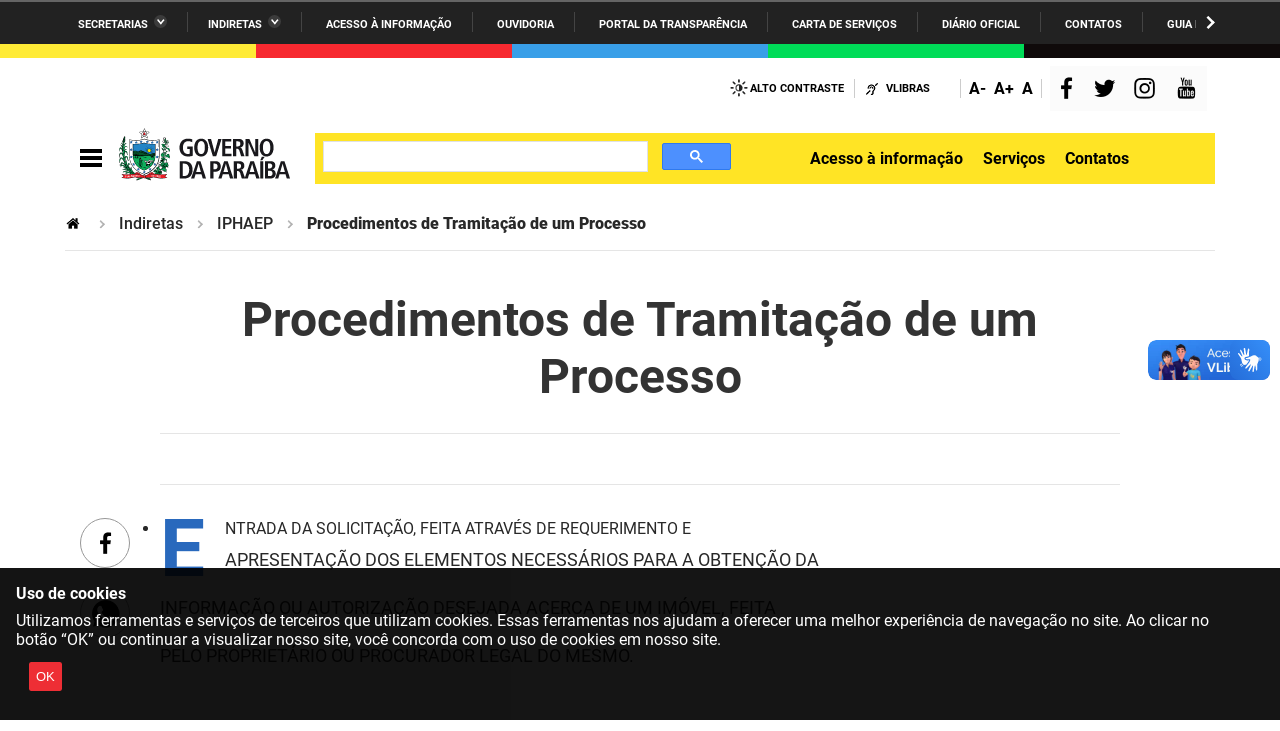

--- FILE ---
content_type: text/css;charset=utf-8
request_url: https://iphaep.pb.gov.br/portal_css/Sunburst%20Theme/resourcesl_stylesheetssocial_like-cachekey-23d173a295d3f7386c2933d5c8b59ed7.css
body_size: 986
content:

/* - ++resource++sl_stylesheets/social_like.css - */
@media screen {
/* https://iphaep.pb.gov.br/portal_css/++resource++sl_stylesheets/social_like.css?original=1 */
#viewlet-social-like > div
{
float: left;margin-right: 2em;
}
#viewlet-social-like
{
min-height: 3em;
margin-top: 5px;
}
#viewlet-social-like .twitter-count-horizontal
{
height: 20px !important;
}
#viewlet-social-like .fb_edge_widget_with_comment
{
position: relative;
margin-top: 0;
}
.twitter-share-button
{
margin-top: .8px;
}
#viewlet-social-like.vertical
{
min-height: 7em !important;
}
#viewlet-social-like .whatsapp,
#viewlet-social-like .telegram,
#viewlet-social-like .share-by-email
{
font-size: 82%;
display: inline-block;
overflow: hidden;
height: 20px;
padding: 0 5px 0 24px;
white-space: nowrap;
color: #fff !important;
border: 0 !important;
border-bottom: none !important;
border-radius: 3px;
background-repeat: no-repeat;
background-size: 16px;
}
#viewlet-social-like .whatsapp.link,
#viewlet-social-like .telegram.link,
#viewlet-social-like .share-by-email.link
{
width: 0;
padding: 0 20px;
text-indent: -200%;
background-position: 50%;
}
#viewlet-social-like .whatsapp
{
display: none;
background-color: #199e0e;
background-image: url(++resource++sl_images/ico-whatsapp.svg);
background-position: 2px 2px;
}
#viewlet-social-like .whatsapp:hover,
#viewlet-social-like .telegram:hover,
#viewlet-social-like .share-by-email:hover
{
color: #fff !important;
}
#viewlet-social-like .whatsapp.active
{
display: inline-block;
}
#viewlet-social-like .telegram
{
background-color: #31a4d5;
background-image: url(++resource++sl_images/ico-telegram.svg);
background-size: 19px;
}
#viewlet-social-like .share-by-email
{
background-color: #205c90;
background-image: url(++resource++sl_images/ico-email.svg);
background-position: 5px 3px;
background-size: 14px;
}

}


/* - ploneCustom.css - */
@media all {
/* https://iphaep.pb.gov.br/portal_css/ploneCustom.css?original=1 */
.portaltype-collective-cover-content #content div.row.linha-destacada.linha-paraiba-branco {
background-color: #fff;
}
.portaltype-collective-cover-content #content div.row.linha-destacada .tile .accordion-inner.painel_servicos.cor-preto p {
padding-left: 16px;
}
.tile a.outstanding-link.verde {
border: 2px solid #44c723 !important;
background-color: #44c723;
}
#content a.outstanding-link.verde:hover {
background: #37ff05;
border-color: #37ff05 !important;
}
.portaltype-collective-cover-content #content div.row.linha-destacada .tile.cabecalho-servicos .outstanding-header h2 {
font-size: 12px;
}
.esconder,
div.row.esconder {
display: none !important;
}
.template-compose .esconder,
.template-layoutedit .esconder {
display: block !important;
}
.template-compose div.row.esconder,
.template-layoutedit div.row.esconder {
display: flex !important;
}
.portaltype-collective-cover-content div.row.tamanho-pagina {
width: 960px !important;
}
.portaltype-collective-cover-content #content .tile a:link,
.portaltype-collective-cover-content #content .tile a:visited {
color: #0094ff;
}
@media (max-width: 823px) {
.tile.cabecalho-servicos {
margin-top: 30px;
}
}
}



--- FILE ---
content_type: text/css
request_url: https://iphaep.pb.gov.br/++theme++paraiba2021/++theme++paraiba2021/brasilgovtemas-b4f6ae7.css
body_size: 60382
content:
/*!
 * Font Awesome Free 6.5.1 by @fontawesome - https://fontawesome.com
 * License - https://fontawesome.com/license/free (Icons: CC BY 4.0, Fonts: SIL OFL 1.1, Code: MIT License)
 * Copyright 2023 Fonticons, Inc.
 */.fa{font-family:Font Awesome\ 6 Free;font-family:var(--fa-style-family,"Font Awesome 6 Free");font-weight:900;font-weight:var(--fa-style,900)}#content .tile.cabecalho-servicos.cab-serv-destaque .outstanding-header h2:before,#content .tile.cabecalho-servicos.cab-serv-mais-acessados .outstanding-header h2:before,.fa,.fa-brands,.fa-classic,.fa-regular,.fa-sharp,.fa-solid,.fab,.far,.fas{-moz-osx-font-smoothing:grayscale;-webkit-font-smoothing:antialiased;display:inline-block;display:var(--fa-display,inline-block);font-style:normal;-webkit-font-feature-settings:normal;font-feature-settings:normal;font-variant:normal;line-height:1;text-rendering:auto}#content .tile.cabecalho-servicos.cab-serv-destaque .outstanding-header h2:before,#content .tile.cabecalho-servicos.cab-serv-mais-acessados .outstanding-header h2:before,.fa-classic,.fa-regular,.fa-solid,.far,.fas{font-family:Font Awesome\ 6 Free}.fa-brands,.fab{font-family:Font Awesome\ 6 Brands}#content .tile.cabecalho-servicos.cab-serv-destaque .outstanding-header h2:before,#content .tile.cabecalho-servicos.cab-serv-mais-acessados .outstanding-header h2:before{-webkit-font-smoothing:antialiased;-moz-osx-font-smoothing:grayscale;display:inline-block;font-style:normal;-webkit-font-feature-settings:normal;font-feature-settings:normal;font-variant:normal;font-weight:400;line-height:1}.fa-1x{font-size:1em}.fa-2x{font-size:2em}.fa-3x{font-size:3em}.fa-4x{font-size:4em}.fa-5x{font-size:5em}.fa-6x{font-size:6em}.fa-7x{font-size:7em}.fa-8x{font-size:8em}.fa-9x{font-size:9em}.fa-10x{font-size:10em}.fa-2xs{font-size:.625em;line-height:.1em;vertical-align:.225em}.fa-xs{font-size:.75em;line-height:.08333em;vertical-align:.125em}.fa-sm{font-size:.875em;line-height:.07143em;vertical-align:.05357em}.fa-lg{font-size:1.25em;line-height:.05em;vertical-align:-.075em}.fa-xl{font-size:1.5em;line-height:.04167em;vertical-align:-.125em}.fa-2xl{font-size:2em;line-height:.03125em;vertical-align:-.1875em}.fa-fw{text-align:center;width:1.25em}.fa-ul{list-style-type:none;margin-left:2.5em;margin-left:var(--fa-li-margin,2.5em);padding-left:0}.fa-ul>li{position:relative}.fa-li{left:-2em;left:calc(var(--fa-li-width, 2em) * -1);position:absolute;text-align:center;width:2em;width:var(--fa-li-width,2em);line-height:inherit}.fa-border{border-color:#eee;border:var(--fa-border-width,.08em) var(--fa-border-style,solid) var(--fa-border-color,#eee);border-radius:.1em;border-radius:var(--fa-border-radius,.1em);border-style:solid;border-width:.08em;padding:.2em .25em .15em;padding:var(--fa-border-padding,.2em .25em .15em)}.fa-pull-left{float:left;margin-right:.3em;margin-right:var(--fa-pull-margin,.3em)}.fa-pull-right{float:right;margin-left:.3em;margin-left:var(--fa-pull-margin,.3em)}.fa-beat{-webkit-animation-name:fa-beat;animation-name:fa-beat;-webkit-animation-delay:0s;animation-delay:0s;-webkit-animation-delay:var(--fa-animation-delay,0s);animation-delay:var(--fa-animation-delay,0s);-webkit-animation-direction:normal;animation-direction:normal;-webkit-animation-direction:var(--fa-animation-direction,normal);animation-direction:var(--fa-animation-direction,normal);-webkit-animation-duration:1s;animation-duration:1s;-webkit-animation-duration:var(--fa-animation-duration,1s);animation-duration:var(--fa-animation-duration,1s);-webkit-animation-iteration-count:infinite;animation-iteration-count:infinite;-webkit-animation-iteration-count:var(--fa-animation-iteration-count,infinite);animation-iteration-count:var(--fa-animation-iteration-count,infinite);-webkit-animation-timing-function:ease-in-out;animation-timing-function:ease-in-out;-webkit-animation-timing-function:var(--fa-animation-timing,ease-in-out);animation-timing-function:var(--fa-animation-timing,ease-in-out)}.fa-bounce{-webkit-animation-name:fa-bounce;animation-name:fa-bounce;-webkit-animation-delay:0s;animation-delay:0s;-webkit-animation-delay:var(--fa-animation-delay,0s);animation-delay:var(--fa-animation-delay,0s);-webkit-animation-direction:normal;animation-direction:normal;-webkit-animation-direction:var(--fa-animation-direction,normal);animation-direction:var(--fa-animation-direction,normal);-webkit-animation-duration:1s;animation-duration:1s;-webkit-animation-duration:var(--fa-animation-duration,1s);animation-duration:var(--fa-animation-duration,1s);-webkit-animation-iteration-count:infinite;animation-iteration-count:infinite;-webkit-animation-iteration-count:var(--fa-animation-iteration-count,infinite);animation-iteration-count:var(--fa-animation-iteration-count,infinite);-webkit-animation-timing-function:cubic-bezier(.28,.84,.42,1);animation-timing-function:cubic-bezier(.28,.84,.42,1);-webkit-animation-timing-function:var(--fa-animation-timing,cubic-bezier(.28,.84,.42,1));animation-timing-function:var(--fa-animation-timing,cubic-bezier(.28,.84,.42,1))}.fa-fade{-webkit-animation-name:fa-fade;animation-name:fa-fade;-webkit-animation-iteration-count:infinite;animation-iteration-count:infinite;-webkit-animation-iteration-count:var(--fa-animation-iteration-count,infinite);animation-iteration-count:var(--fa-animation-iteration-count,infinite);-webkit-animation-timing-function:cubic-bezier(.4,0,.6,1);animation-timing-function:cubic-bezier(.4,0,.6,1);-webkit-animation-timing-function:var(--fa-animation-timing,cubic-bezier(.4,0,.6,1));animation-timing-function:var(--fa-animation-timing,cubic-bezier(.4,0,.6,1))}.fa-beat-fade,.fa-fade{-webkit-animation-delay:0s;animation-delay:0s;-webkit-animation-delay:var(--fa-animation-delay,0s);animation-delay:var(--fa-animation-delay,0s);-webkit-animation-direction:normal;animation-direction:normal;-webkit-animation-direction:var(--fa-animation-direction,normal);animation-direction:var(--fa-animation-direction,normal);-webkit-animation-duration:1s;animation-duration:1s;-webkit-animation-duration:var(--fa-animation-duration,1s);animation-duration:var(--fa-animation-duration,1s)}.fa-beat-fade{-webkit-animation-name:fa-beat-fade;animation-name:fa-beat-fade;-webkit-animation-iteration-count:infinite;animation-iteration-count:infinite;-webkit-animation-iteration-count:var(--fa-animation-iteration-count,infinite);animation-iteration-count:var(--fa-animation-iteration-count,infinite);-webkit-animation-timing-function:cubic-bezier(.4,0,.6,1);animation-timing-function:cubic-bezier(.4,0,.6,1);-webkit-animation-timing-function:var(--fa-animation-timing,cubic-bezier(.4,0,.6,1));animation-timing-function:var(--fa-animation-timing,cubic-bezier(.4,0,.6,1))}.fa-flip{-webkit-animation-name:fa-flip;animation-name:fa-flip;-webkit-animation-delay:0s;animation-delay:0s;-webkit-animation-delay:var(--fa-animation-delay,0s);animation-delay:var(--fa-animation-delay,0s);-webkit-animation-direction:normal;animation-direction:normal;-webkit-animation-direction:var(--fa-animation-direction,normal);animation-direction:var(--fa-animation-direction,normal);-webkit-animation-duration:1s;animation-duration:1s;-webkit-animation-duration:var(--fa-animation-duration,1s);animation-duration:var(--fa-animation-duration,1s);-webkit-animation-iteration-count:infinite;animation-iteration-count:infinite;-webkit-animation-iteration-count:var(--fa-animation-iteration-count,infinite);animation-iteration-count:var(--fa-animation-iteration-count,infinite);-webkit-animation-timing-function:ease-in-out;animation-timing-function:ease-in-out;-webkit-animation-timing-function:var(--fa-animation-timing,ease-in-out);animation-timing-function:var(--fa-animation-timing,ease-in-out)}.fa-shake{-webkit-animation-name:fa-shake;animation-name:fa-shake;-webkit-animation-duration:1s;animation-duration:1s;-webkit-animation-duration:var(--fa-animation-duration,1s);animation-duration:var(--fa-animation-duration,1s);-webkit-animation-iteration-count:infinite;animation-iteration-count:infinite;-webkit-animation-iteration-count:var(--fa-animation-iteration-count,infinite);animation-iteration-count:var(--fa-animation-iteration-count,infinite);-webkit-animation-timing-function:linear;animation-timing-function:linear;-webkit-animation-timing-function:var(--fa-animation-timing,linear);animation-timing-function:var(--fa-animation-timing,linear)}.fa-shake,.fa-spin{-webkit-animation-delay:0s;animation-delay:0s;-webkit-animation-delay:var(--fa-animation-delay,0s);animation-delay:var(--fa-animation-delay,0s);-webkit-animation-direction:normal;animation-direction:normal;-webkit-animation-direction:var(--fa-animation-direction,normal);animation-direction:var(--fa-animation-direction,normal)}.fa-spin{-webkit-animation-name:fa-spin;animation-name:fa-spin;-webkit-animation-duration:2s;animation-duration:2s;-webkit-animation-duration:var(--fa-animation-duration,2s);animation-duration:var(--fa-animation-duration,2s);-webkit-animation-iteration-count:infinite;animation-iteration-count:infinite;-webkit-animation-iteration-count:var(--fa-animation-iteration-count,infinite);animation-iteration-count:var(--fa-animation-iteration-count,infinite);-webkit-animation-timing-function:linear;animation-timing-function:linear;-webkit-animation-timing-function:var(--fa-animation-timing,linear);animation-timing-function:var(--fa-animation-timing,linear)}.fa-spin-reverse{--fa-animation-direction:reverse}.fa-pulse,.fa-spin-pulse{-webkit-animation-name:fa-spin;animation-name:fa-spin;-webkit-animation-direction:normal;animation-direction:normal;-webkit-animation-direction:var(--fa-animation-direction,normal);animation-direction:var(--fa-animation-direction,normal);-webkit-animation-duration:1s;animation-duration:1s;-webkit-animation-duration:var(--fa-animation-duration,1s);animation-duration:var(--fa-animation-duration,1s);-webkit-animation-iteration-count:infinite;animation-iteration-count:infinite;-webkit-animation-iteration-count:var(--fa-animation-iteration-count,infinite);animation-iteration-count:var(--fa-animation-iteration-count,infinite);-webkit-animation-timing-function:steps(8);animation-timing-function:steps(8);-webkit-animation-timing-function:var(--fa-animation-timing,steps(8));animation-timing-function:var(--fa-animation-timing,steps(8))}@media (prefers-reduced-motion:reduce){.fa-beat,.fa-beat-fade,.fa-bounce,.fa-fade,.fa-flip,.fa-pulse,.fa-shake,.fa-spin,.fa-spin-pulse{-webkit-animation-delay:-1ms;animation-delay:-1ms;-webkit-animation-duration:1ms;animation-duration:1ms;-webkit-animation-iteration-count:1;animation-iteration-count:1;-webkit-transition-delay:0s;transition-delay:0s;-webkit-transition-duration:0s;transition-duration:0s}}@-webkit-keyframes fa-beat{0%,90%{-webkit-transform:scale(1);transform:scale(1)}45%{-webkit-transform:scale(1.25);transform:scale(1.25);-webkit-transform:scale(var(--fa-beat-scale,1.25));transform:scale(var(--fa-beat-scale,1.25))}}@keyframes fa-beat{0%,90%{-webkit-transform:scale(1);transform:scale(1)}45%{-webkit-transform:scale(1.25);transform:scale(1.25);-webkit-transform:scale(var(--fa-beat-scale,1.25));transform:scale(var(--fa-beat-scale,1.25))}}@-webkit-keyframes fa-bounce{0%{-webkit-transform:scale(1) translateY(0);transform:scale(1) translateY(0)}10%{-webkit-transform:scale(1.1,.9) translateY(0);transform:scale(1.1,.9) translateY(0);-webkit-transform:scale(var(--fa-bounce-start-scale-x,1.1),var(--fa-bounce-start-scale-y,.9)) translateY(0);transform:scale(var(--fa-bounce-start-scale-x,1.1),var(--fa-bounce-start-scale-y,.9)) translateY(0)}30%{-webkit-transform:scale(.9,1.1) translateY(-.5em);transform:scale(.9,1.1) translateY(-.5em);-webkit-transform:scale(var(--fa-bounce-jump-scale-x,.9),var(--fa-bounce-jump-scale-y,1.1)) translateY(var(--fa-bounce-height,-.5em));transform:scale(var(--fa-bounce-jump-scale-x,.9),var(--fa-bounce-jump-scale-y,1.1)) translateY(var(--fa-bounce-height,-.5em))}50%{-webkit-transform:scale(1.05,.95) translateY(0);transform:scale(1.05,.95) translateY(0);-webkit-transform:scale(var(--fa-bounce-land-scale-x,1.05),var(--fa-bounce-land-scale-y,.95)) translateY(0);transform:scale(var(--fa-bounce-land-scale-x,1.05),var(--fa-bounce-land-scale-y,.95)) translateY(0)}57%{-webkit-transform:scale(1) translateY(-.125em);transform:scale(1) translateY(-.125em);-webkit-transform:scale(1) translateY(var(--fa-bounce-rebound,-.125em));transform:scale(1) translateY(var(--fa-bounce-rebound,-.125em))}64%{-webkit-transform:scale(1) translateY(0);transform:scale(1) translateY(0)}to{-webkit-transform:scale(1) translateY(0);transform:scale(1) translateY(0)}}@keyframes fa-bounce{0%{-webkit-transform:scale(1) translateY(0);transform:scale(1) translateY(0)}10%{-webkit-transform:scale(1.1,.9) translateY(0);transform:scale(1.1,.9) translateY(0);-webkit-transform:scale(var(--fa-bounce-start-scale-x,1.1),var(--fa-bounce-start-scale-y,.9)) translateY(0);transform:scale(var(--fa-bounce-start-scale-x,1.1),var(--fa-bounce-start-scale-y,.9)) translateY(0)}30%{-webkit-transform:scale(.9,1.1) translateY(-.5em);transform:scale(.9,1.1) translateY(-.5em);-webkit-transform:scale(var(--fa-bounce-jump-scale-x,.9),var(--fa-bounce-jump-scale-y,1.1)) translateY(var(--fa-bounce-height,-.5em));transform:scale(var(--fa-bounce-jump-scale-x,.9),var(--fa-bounce-jump-scale-y,1.1)) translateY(var(--fa-bounce-height,-.5em))}50%{-webkit-transform:scale(1.05,.95) translateY(0);transform:scale(1.05,.95) translateY(0);-webkit-transform:scale(var(--fa-bounce-land-scale-x,1.05),var(--fa-bounce-land-scale-y,.95)) translateY(0);transform:scale(var(--fa-bounce-land-scale-x,1.05),var(--fa-bounce-land-scale-y,.95)) translateY(0)}57%{-webkit-transform:scale(1) translateY(-.125em);transform:scale(1) translateY(-.125em);-webkit-transform:scale(1) translateY(var(--fa-bounce-rebound,-.125em));transform:scale(1) translateY(var(--fa-bounce-rebound,-.125em))}64%{-webkit-transform:scale(1) translateY(0);transform:scale(1) translateY(0)}to{-webkit-transform:scale(1) translateY(0);transform:scale(1) translateY(0)}}@-webkit-keyframes fa-fade{50%{opacity:.4;opacity:var(--fa-fade-opacity,.4)}}@keyframes fa-fade{50%{opacity:.4;opacity:var(--fa-fade-opacity,.4)}}@-webkit-keyframes fa-beat-fade{0%,to{opacity:.4;opacity:var(--fa-beat-fade-opacity,.4);-webkit-transform:scale(1);transform:scale(1)}50%{opacity:1;-webkit-transform:scale(1.125);transform:scale(1.125);-webkit-transform:scale(var(--fa-beat-fade-scale,1.125));transform:scale(var(--fa-beat-fade-scale,1.125))}}@keyframes fa-beat-fade{0%,to{opacity:.4;opacity:var(--fa-beat-fade-opacity,.4);-webkit-transform:scale(1);transform:scale(1)}50%{opacity:1;-webkit-transform:scale(1.125);transform:scale(1.125);-webkit-transform:scale(var(--fa-beat-fade-scale,1.125));transform:scale(var(--fa-beat-fade-scale,1.125))}}@-webkit-keyframes fa-flip{50%{-webkit-transform:rotateY(-180deg);transform:rotateY(-180deg);-webkit-transform:rotate3d(var(--fa-flip-x,0),var(--fa-flip-y,1),var(--fa-flip-z,0),var(--fa-flip-angle,-180deg));transform:rotate3d(var(--fa-flip-x,0),var(--fa-flip-y,1),var(--fa-flip-z,0),var(--fa-flip-angle,-180deg))}}@keyframes fa-flip{50%{-webkit-transform:rotateY(-180deg);transform:rotateY(-180deg);-webkit-transform:rotate3d(var(--fa-flip-x,0),var(--fa-flip-y,1),var(--fa-flip-z,0),var(--fa-flip-angle,-180deg));transform:rotate3d(var(--fa-flip-x,0),var(--fa-flip-y,1),var(--fa-flip-z,0),var(--fa-flip-angle,-180deg))}}@-webkit-keyframes fa-shake{0%{-webkit-transform:rotate(-15deg);transform:rotate(-15deg)}4%{-webkit-transform:rotate(15deg);transform:rotate(15deg)}8%,24%{-webkit-transform:rotate(-18deg);transform:rotate(-18deg)}12%,28%{-webkit-transform:rotate(18deg);transform:rotate(18deg)}16%{-webkit-transform:rotate(-22deg);transform:rotate(-22deg)}20%{-webkit-transform:rotate(22deg);transform:rotate(22deg)}32%{-webkit-transform:rotate(-12deg);transform:rotate(-12deg)}36%{-webkit-transform:rotate(12deg);transform:rotate(12deg)}40%,to{-webkit-transform:rotate(0deg);transform:rotate(0deg)}}@keyframes fa-shake{0%{-webkit-transform:rotate(-15deg);transform:rotate(-15deg)}4%{-webkit-transform:rotate(15deg);transform:rotate(15deg)}8%,24%{-webkit-transform:rotate(-18deg);transform:rotate(-18deg)}12%,28%{-webkit-transform:rotate(18deg);transform:rotate(18deg)}16%{-webkit-transform:rotate(-22deg);transform:rotate(-22deg)}20%{-webkit-transform:rotate(22deg);transform:rotate(22deg)}32%{-webkit-transform:rotate(-12deg);transform:rotate(-12deg)}36%{-webkit-transform:rotate(12deg);transform:rotate(12deg)}40%,to{-webkit-transform:rotate(0deg);transform:rotate(0deg)}}@-webkit-keyframes fa-spin{0%{-webkit-transform:rotate(0deg);transform:rotate(0deg)}to{-webkit-transform:rotate(1turn);transform:rotate(1turn)}}@keyframes fa-spin{0%{-webkit-transform:rotate(0deg);transform:rotate(0deg)}to{-webkit-transform:rotate(1turn);transform:rotate(1turn)}}.fa-rotate-90{-webkit-transform:rotate(90deg);-ms-transform:rotate(90deg);transform:rotate(90deg)}.fa-rotate-180{-webkit-transform:rotate(180deg);-ms-transform:rotate(180deg);transform:rotate(180deg)}.fa-rotate-270{-webkit-transform:rotate(270deg);-ms-transform:rotate(270deg);transform:rotate(270deg)}.fa-flip-horizontal{-webkit-transform:scaleX(-1);-ms-transform:scaleX(-1);transform:scaleX(-1)}.fa-flip-vertical{-webkit-transform:scaleY(-1);-ms-transform:scaleY(-1);transform:scaleY(-1)}.fa-flip-both,.fa-flip-horizontal.fa-flip-vertical{-webkit-transform:scale(-1);-ms-transform:scale(-1);transform:scale(-1)}.fa-rotate-by{-webkit-transform:rotate(none);-ms-transform:rotate(none);transform:rotate(none);-webkit-transform:rotate(var(--fa-rotate-angle,none));-ms-transform:rotate(var(--fa-rotate-angle,none));transform:rotate(var(--fa-rotate-angle,none))}.fa-stack{display:inline-block;height:2em;line-height:2em;position:relative;vertical-align:middle;width:2.5em}.fa-stack-1x,.fa-stack-2x{left:0;position:absolute;text-align:center;width:100%;z-index:auto;z-index:var(--fa-stack-z-index,auto)}.fa-stack-1x{line-height:inherit}.fa-stack-2x{font-size:2em}.fa-inverse{color:#fff;color:var(--fa-inverse,#fff)}.fa-0:before{content:"0"}.fa-1:before{content:"1"}.fa-2:before{content:"2"}.fa-3:before{content:"3"}.fa-4:before{content:"4"}.fa-5:before{content:"5"}.fa-6:before{content:"6"}.fa-7:before{content:"7"}.fa-8:before{content:"8"}.fa-9:before{content:"9"}.fa-fill-drip:before{content:"\F576"}.fa-arrows-to-circle:before{content:"\E4BD"}.fa-chevron-circle-right:before,.fa-circle-chevron-right:before{content:"\F138"}.fa-at:before{content:"@"}.fa-trash-alt:before,.fa-trash-can:before{content:"\F2ED"}.fa-text-height:before{content:"\F034"}.fa-user-times:before,.fa-user-xmark:before{content:"\F235"}.fa-stethoscope:before{content:"\F0F1"}.fa-comment-alt:before,.fa-message:before{content:"\F27A"}.fa-info:before{content:"\F129"}.fa-compress-alt:before,.fa-down-left-and-up-right-to-center:before{content:"\F422"}.fa-explosion:before{content:"\E4E9"}.fa-file-alt:before,.fa-file-lines:before,.fa-file-text:before{content:"\F15C"}.fa-wave-square:before{content:"\F83E"}.fa-ring:before{content:"\F70B"}.fa-building-un:before{content:"\E4D9"}.fa-dice-three:before{content:"\F527"}.fa-calendar-alt:before,.fa-calendar-days:before{content:"\F073"}.fa-anchor-circle-check:before{content:"\E4AA"}.fa-building-circle-arrow-right:before{content:"\E4D1"}.fa-volleyball-ball:before,.fa-volleyball:before{content:"\F45F"}.fa-arrows-up-to-line:before{content:"\E4C2"}.fa-sort-desc:before,.fa-sort-down:before{content:"\F0DD"}.fa-circle-minus:before,.fa-minus-circle:before{content:"\F056"}.fa-door-open:before{content:"\F52B"}.fa-right-from-bracket:before,.fa-sign-out-alt:before{content:"\F2F5"}.fa-atom:before{content:"\F5D2"}.fa-soap:before{content:"\E06E"}.fa-heart-music-camera-bolt:before,.fa-icons:before{content:"\F86D"}.fa-microphone-alt-slash:before,.fa-microphone-lines-slash:before{content:"\F539"}.fa-bridge-circle-check:before{content:"\E4C9"}.fa-pump-medical:before{content:"\E06A"}.fa-fingerprint:before{content:"\F577"}.fa-hand-point-right:before{content:"\F0A4"}.fa-magnifying-glass-location:before,.fa-search-location:before{content:"\F689"}.fa-forward-step:before,.fa-step-forward:before{content:"\F051"}.fa-face-smile-beam:before,.fa-smile-beam:before{content:"\F5B8"}.fa-flag-checkered:before{content:"\F11E"}.fa-football-ball:before,.fa-football:before{content:"\F44E"}.fa-school-circle-exclamation:before{content:"\E56C"}.fa-crop:before{content:"\F125"}.fa-angle-double-down:before,.fa-angles-down:before{content:"\F103"}.fa-users-rectangle:before{content:"\E594"}.fa-people-roof:before{content:"\E537"}.fa-people-line:before{content:"\E534"}.fa-beer-mug-empty:before,.fa-beer:before{content:"\F0FC"}.fa-diagram-predecessor:before{content:"\E477"}.fa-arrow-up-long:before,.fa-long-arrow-up:before{content:"\F176"}.fa-burn:before,.fa-fire-flame-simple:before{content:"\F46A"}.fa-male:before,.fa-person:before{content:"\F183"}.fa-laptop:before{content:"\F109"}.fa-file-csv:before{content:"\F6DD"}.fa-menorah:before{content:"\F676"}.fa-truck-plane:before{content:"\E58F"}.fa-record-vinyl:before{content:"\F8D9"}.fa-face-grin-stars:before,.fa-grin-stars:before{content:"\F587"}.fa-bong:before{content:"\F55C"}.fa-pastafarianism:before,.fa-spaghetti-monster-flying:before{content:"\F67B"}.fa-arrow-down-up-across-line:before{content:"\E4AF"}.fa-spoon:before,.fa-utensil-spoon:before{content:"\F2E5"}.fa-jar-wheat:before{content:"\E517"}.fa-envelopes-bulk:before,.fa-mail-bulk:before{content:"\F674"}.fa-file-circle-exclamation:before{content:"\E4EB"}.fa-circle-h:before,.fa-hospital-symbol:before{content:"\F47E"}.fa-pager:before{content:"\F815"}.fa-address-book:before,.fa-contact-book:before{content:"\F2B9"}.fa-strikethrough:before{content:"\F0CC"}.fa-k:before{content:"K"}.fa-landmark-flag:before{content:"\E51C"}.fa-pencil-alt:before,.fa-pencil:before{content:"\F303"}.fa-backward:before{content:"\F04A"}.fa-caret-right:before{content:"\F0DA"}.fa-comments:before{content:"\F086"}.fa-file-clipboard:before,.fa-paste:before{content:"\F0EA"}.fa-code-pull-request:before{content:"\E13C"}.fa-clipboard-list:before{content:"\F46D"}.fa-truck-loading:before,.fa-truck-ramp-box:before{content:"\F4DE"}.fa-user-check:before{content:"\F4FC"}.fa-vial-virus:before{content:"\E597"}.fa-sheet-plastic:before{content:"\E571"}.fa-blog:before{content:"\F781"}.fa-user-ninja:before{content:"\F504"}.fa-person-arrow-up-from-line:before{content:"\E539"}.fa-scroll-torah:before,.fa-torah:before{content:"\F6A0"}.fa-broom-ball:before,.fa-quidditch-broom-ball:before,.fa-quidditch:before{content:"\F458"}.fa-toggle-off:before{content:"\F204"}.fa-archive:before,.fa-box-archive:before{content:"\F187"}.fa-person-drowning:before{content:"\E545"}.fa-arrow-down-9-1:before,.fa-sort-numeric-desc:before,.fa-sort-numeric-down-alt:before{content:"\F886"}.fa-face-grin-tongue-squint:before,.fa-grin-tongue-squint:before{content:"\F58A"}.fa-spray-can:before{content:"\F5BD"}.fa-truck-monster:before{content:"\F63B"}.fa-w:before{content:"W"}.fa-earth-africa:before,.fa-globe-africa:before{content:"\F57C"}.fa-rainbow:before{content:"\F75B"}.fa-circle-notch:before{content:"\F1CE"}.fa-tablet-alt:before,.fa-tablet-screen-button:before{content:"\F3FA"}.fa-paw:before{content:"\F1B0"}.fa-cloud:before{content:"\F0C2"}.fa-trowel-bricks:before{content:"\E58A"}.fa-face-flushed:before,.fa-flushed:before{content:"\F579"}.fa-hospital-user:before{content:"\F80D"}.fa-tent-arrow-left-right:before{content:"\E57F"}.fa-gavel:before,.fa-legal:before{content:"\F0E3"}.fa-binoculars:before{content:"\F1E5"}.fa-microphone-slash:before{content:"\F131"}.fa-box-tissue:before{content:"\E05B"}.fa-motorcycle:before{content:"\F21C"}.fa-bell-concierge:before,.fa-concierge-bell:before{content:"\F562"}.fa-pen-ruler:before,.fa-pencil-ruler:before{content:"\F5AE"}.fa-people-arrows-left-right:before,.fa-people-arrows:before{content:"\E068"}.fa-mars-and-venus-burst:before{content:"\E523"}.fa-caret-square-right:before,.fa-square-caret-right:before{content:"\F152"}.fa-cut:before,.fa-scissors:before{content:"\F0C4"}.fa-sun-plant-wilt:before{content:"\E57A"}.fa-toilets-portable:before{content:"\E584"}.fa-hockey-puck:before{content:"\F453"}.fa-table:before{content:"\F0CE"}.fa-magnifying-glass-arrow-right:before{content:"\E521"}.fa-digital-tachograph:before,.fa-tachograph-digital:before{content:"\F566"}.fa-users-slash:before{content:"\E073"}.fa-clover:before{content:"\E139"}.fa-mail-reply:before,.fa-reply:before{content:"\F3E5"}.fa-star-and-crescent:before{content:"\F699"}.fa-house-fire:before{content:"\E50C"}.fa-minus-square:before,.fa-square-minus:before{content:"\F146"}.fa-helicopter:before{content:"\F533"}.fa-compass:before{content:"\F14E"}.fa-caret-square-down:before,.fa-square-caret-down:before{content:"\F150"}.fa-file-circle-question:before{content:"\E4EF"}.fa-laptop-code:before{content:"\F5FC"}.fa-swatchbook:before{content:"\F5C3"}.fa-prescription-bottle:before{content:"\F485"}.fa-bars:before,.fa-navicon:before{content:"\F0C9"}.fa-people-group:before{content:"\E533"}.fa-hourglass-3:before,.fa-hourglass-end:before{content:"\F253"}.fa-heart-broken:before,.fa-heart-crack:before{content:"\F7A9"}.fa-external-link-square-alt:before,.fa-square-up-right:before{content:"\F360"}.fa-face-kiss-beam:before,.fa-kiss-beam:before{content:"\F597"}.fa-film:before{content:"\F008"}.fa-ruler-horizontal:before{content:"\F547"}.fa-people-robbery:before{content:"\E536"}.fa-lightbulb:before{content:"\F0EB"}.fa-caret-left:before{content:"\F0D9"}.fa-circle-exclamation:before,.fa-exclamation-circle:before{content:"\F06A"}.fa-school-circle-xmark:before{content:"\E56D"}.fa-arrow-right-from-bracket:before,.fa-sign-out:before{content:"\F08B"}.fa-chevron-circle-down:before,.fa-circle-chevron-down:before{content:"\F13A"}.fa-unlock-alt:before,.fa-unlock-keyhole:before{content:"\F13E"}.fa-cloud-showers-heavy:before{content:"\F740"}.fa-headphones-alt:before,.fa-headphones-simple:before{content:"\F58F"}.fa-sitemap:before{content:"\F0E8"}.fa-circle-dollar-to-slot:before,.fa-donate:before{content:"\F4B9"}.fa-memory:before{content:"\F538"}.fa-road-spikes:before{content:"\E568"}.fa-fire-burner:before{content:"\E4F1"}.fa-flag:before{content:"\F024"}.fa-hanukiah:before{content:"\F6E6"}.fa-feather:before{content:"\F52D"}.fa-volume-down:before,.fa-volume-low:before{content:"\F027"}.fa-comment-slash:before{content:"\F4B3"}.fa-cloud-sun-rain:before{content:"\F743"}.fa-compress:before{content:"\F066"}.fa-wheat-alt:before,.fa-wheat-awn:before{content:"\E2CD"}.fa-ankh:before{content:"\F644"}.fa-hands-holding-child:before{content:"\E4FA"}.fa-asterisk:before{content:"*"}.fa-check-square:before,.fa-square-check:before{content:"\F14A"}.fa-peseta-sign:before{content:"\E221"}.fa-header:before,.fa-heading:before{content:"\F1DC"}.fa-ghost:before{content:"\F6E2"}.fa-list-squares:before,.fa-list:before{content:"\F03A"}.fa-phone-square-alt:before,.fa-square-phone-flip:before{content:"\F87B"}.fa-cart-plus:before{content:"\F217"}.fa-gamepad:before{content:"\F11B"}.fa-circle-dot:before,.fa-dot-circle:before{content:"\F192"}.fa-dizzy:before,.fa-face-dizzy:before{content:"\F567"}.fa-egg:before{content:"\F7FB"}.fa-house-medical-circle-xmark:before{content:"\E513"}.fa-campground:before{content:"\F6BB"}.fa-folder-plus:before{content:"\F65E"}.fa-futbol-ball:before,.fa-futbol:before,.fa-soccer-ball:before{content:"\F1E3"}.fa-paint-brush:before,.fa-paintbrush:before{content:"\F1FC"}.fa-lock:before{content:"\F023"}.fa-gas-pump:before{content:"\F52F"}.fa-hot-tub-person:before,.fa-hot-tub:before{content:"\F593"}.fa-map-location:before,.fa-map-marked:before{content:"\F59F"}.fa-house-flood-water:before{content:"\E50E"}.fa-tree:before{content:"\F1BB"}.fa-bridge-lock:before{content:"\E4CC"}.fa-sack-dollar:before{content:"\F81D"}.fa-edit:before,.fa-pen-to-square:before{content:"\F044"}.fa-car-side:before{content:"\F5E4"}.fa-share-alt:before,.fa-share-nodes:before{content:"\F1E0"}.fa-heart-circle-minus:before{content:"\E4FF"}.fa-hourglass-2:before,.fa-hourglass-half:before{content:"\F252"}.fa-microscope:before{content:"\F610"}.fa-sink:before{content:"\E06D"}.fa-bag-shopping:before,.fa-shopping-bag:before{content:"\F290"}.fa-arrow-down-z-a:before,.fa-sort-alpha-desc:before,.fa-sort-alpha-down-alt:before{content:"\F881"}.fa-mitten:before{content:"\F7B5"}.fa-person-rays:before{content:"\E54D"}.fa-users:before{content:"\F0C0"}.fa-eye-slash:before{content:"\F070"}.fa-flask-vial:before{content:"\E4F3"}.fa-hand-paper:before,.fa-hand:before{content:"\F256"}.fa-om:before{content:"\F679"}.fa-worm:before{content:"\E599"}.fa-house-circle-xmark:before{content:"\E50B"}.fa-plug:before{content:"\F1E6"}.fa-chevron-up:before{content:"\F077"}.fa-hand-spock:before{content:"\F259"}.fa-stopwatch:before{content:"\F2F2"}.fa-face-kiss:before,.fa-kiss:before{content:"\F596"}.fa-bridge-circle-xmark:before{content:"\E4CB"}.fa-face-grin-tongue:before,.fa-grin-tongue:before{content:"\F589"}.fa-chess-bishop:before{content:"\F43A"}.fa-face-grin-wink:before,.fa-grin-wink:before{content:"\F58C"}.fa-deaf:before,.fa-deafness:before,.fa-ear-deaf:before,.fa-hard-of-hearing:before{content:"\F2A4"}.fa-road-circle-check:before{content:"\E564"}.fa-dice-five:before{content:"\F523"}.fa-rss-square:before,.fa-square-rss:before{content:"\F143"}.fa-land-mine-on:before{content:"\E51B"}.fa-i-cursor:before{content:"\F246"}.fa-stamp:before{content:"\F5BF"}.fa-stairs:before{content:"\E289"}.fa-i:before{content:"I"}.fa-hryvnia-sign:before,.fa-hryvnia:before{content:"\F6F2"}.fa-pills:before{content:"\F484"}.fa-face-grin-wide:before,.fa-grin-alt:before{content:"\F581"}.fa-tooth:before{content:"\F5C9"}.fa-v:before{content:"V"}.fa-bangladeshi-taka-sign:before{content:"\E2E6"}.fa-bicycle:before{content:"\F206"}.fa-rod-asclepius:before,.fa-rod-snake:before,.fa-staff-aesculapius:before,.fa-staff-snake:before{content:"\E579"}.fa-head-side-cough-slash:before{content:"\E062"}.fa-ambulance:before,.fa-truck-medical:before{content:"\F0F9"}.fa-wheat-awn-circle-exclamation:before{content:"\E598"}.fa-snowman:before{content:"\F7D0"}.fa-mortar-pestle:before{content:"\F5A7"}.fa-road-barrier:before{content:"\E562"}.fa-school:before{content:"\F549"}.fa-igloo:before{content:"\F7AE"}.fa-joint:before{content:"\F595"}.fa-angle-right:before{content:"\F105"}.fa-horse:before{content:"\F6F0"}.fa-q:before{content:"Q"}.fa-g:before{content:"G"}.fa-notes-medical:before{content:"\F481"}.fa-temperature-2:before,.fa-temperature-half:before,.fa-thermometer-2:before,.fa-thermometer-half:before{content:"\F2C9"}.fa-dong-sign:before{content:"\E169"}.fa-capsules:before{content:"\F46B"}.fa-poo-bolt:before,.fa-poo-storm:before{content:"\F75A"}.fa-face-frown-open:before,.fa-frown-open:before{content:"\F57A"}.fa-hand-point-up:before{content:"\F0A6"}.fa-money-bill:before{content:"\F0D6"}.fa-bookmark:before{content:"\F02E"}.fa-align-justify:before{content:"\F039"}.fa-umbrella-beach:before{content:"\F5CA"}.fa-helmet-un:before{content:"\E503"}.fa-bullseye:before{content:"\F140"}.fa-bacon:before{content:"\F7E5"}.fa-hand-point-down:before{content:"\F0A7"}.fa-arrow-up-from-bracket:before{content:"\E09A"}.fa-folder-blank:before,.fa-folder:before{content:"\F07B"}.fa-file-medical-alt:before,.fa-file-waveform:before{content:"\F478"}.fa-radiation:before{content:"\F7B9"}.fa-chart-simple:before{content:"\E473"}.fa-mars-stroke:before{content:"\F229"}.fa-vial:before{content:"\F492"}.fa-dashboard:before,.fa-gauge-med:before,.fa-gauge:before,.fa-tachometer-alt-average:before{content:"\F624"}.fa-magic-wand-sparkles:before,.fa-wand-magic-sparkles:before{content:"\E2CA"}.fa-e:before{content:"E"}.fa-pen-alt:before,.fa-pen-clip:before{content:"\F305"}.fa-bridge-circle-exclamation:before{content:"\E4CA"}.fa-user:before{content:"\F007"}.fa-school-circle-check:before{content:"\E56B"}.fa-dumpster:before{content:"\F793"}.fa-shuttle-van:before,.fa-van-shuttle:before{content:"\F5B6"}.fa-building-user:before{content:"\E4DA"}.fa-caret-square-left:before,.fa-square-caret-left:before{content:"\F191"}.fa-highlighter:before{content:"\F591"}.fa-key:before{content:"\F084"}.fa-bullhorn:before{content:"\F0A1"}.fa-globe:before{content:"\F0AC"}.fa-synagogue:before{content:"\F69B"}.fa-person-half-dress:before{content:"\E548"}.fa-road-bridge:before{content:"\E563"}.fa-location-arrow:before{content:"\F124"}.fa-c:before{content:"C"}.fa-tablet-button:before{content:"\F10A"}.fa-building-lock:before{content:"\E4D6"}.fa-pizza-slice:before{content:"\F818"}.fa-money-bill-wave:before{content:"\F53A"}.fa-area-chart:before,.fa-chart-area:before{content:"\F1FE"}.fa-house-flag:before{content:"\E50D"}.fa-person-circle-minus:before{content:"\E540"}.fa-ban:before,.fa-cancel:before{content:"\F05E"}.fa-camera-rotate:before{content:"\E0D8"}.fa-air-freshener:before,.fa-spray-can-sparkles:before{content:"\F5D0"}.fa-star:before{content:"\F005"}.fa-repeat:before{content:"\F363"}.fa-cross:before{content:"\F654"}.fa-box:before{content:"\F466"}.fa-venus-mars:before{content:"\F228"}.fa-arrow-pointer:before,.fa-mouse-pointer:before{content:"\F245"}.fa-expand-arrows-alt:before,.fa-maximize:before{content:"\F31E"}.fa-charging-station:before{content:"\F5E7"}.fa-shapes:before,.fa-triangle-circle-square:before{content:"\F61F"}.fa-random:before,.fa-shuffle:before{content:"\F074"}.fa-person-running:before,.fa-running:before{content:"\F70C"}.fa-mobile-retro:before{content:"\E527"}.fa-grip-lines-vertical:before{content:"\F7A5"}.fa-spider:before{content:"\F717"}.fa-hands-bound:before{content:"\E4F9"}.fa-file-invoice-dollar:before{content:"\F571"}.fa-plane-circle-exclamation:before{content:"\E556"}.fa-x-ray:before{content:"\F497"}.fa-spell-check:before{content:"\F891"}.fa-slash:before{content:"\F715"}.fa-computer-mouse:before,.fa-mouse:before{content:"\F8CC"}.fa-arrow-right-to-bracket:before,.fa-sign-in:before{content:"\F090"}.fa-shop-slash:before,.fa-store-alt-slash:before{content:"\E070"}.fa-server:before{content:"\F233"}.fa-virus-covid-slash:before{content:"\E4A9"}.fa-shop-lock:before{content:"\E4A5"}.fa-hourglass-1:before,.fa-hourglass-start:before{content:"\F251"}.fa-blender-phone:before{content:"\F6B6"}.fa-building-wheat:before{content:"\E4DB"}.fa-person-breastfeeding:before{content:"\E53A"}.fa-right-to-bracket:before,.fa-sign-in-alt:before{content:"\F2F6"}.fa-venus:before{content:"\F221"}.fa-passport:before{content:"\F5AB"}.fa-heart-pulse:before,.fa-heartbeat:before{content:"\F21E"}.fa-people-carry-box:before,.fa-people-carry:before{content:"\F4CE"}.fa-temperature-high:before{content:"\F769"}.fa-microchip:before{content:"\F2DB"}.fa-crown:before{content:"\F521"}.fa-weight-hanging:before{content:"\F5CD"}.fa-xmarks-lines:before{content:"\E59A"}.fa-file-prescription:before{content:"\F572"}.fa-weight-scale:before,.fa-weight:before{content:"\F496"}.fa-user-friends:before,.fa-user-group:before{content:"\F500"}.fa-arrow-up-a-z:before,.fa-sort-alpha-up:before{content:"\F15E"}.fa-chess-knight:before{content:"\F441"}.fa-face-laugh-squint:before,.fa-laugh-squint:before{content:"\F59B"}.fa-wheelchair:before{content:"\F193"}.fa-arrow-circle-up:before,.fa-circle-arrow-up:before{content:"\F0AA"}.fa-toggle-on:before{content:"\F205"}.fa-person-walking:before,.fa-walking:before{content:"\F554"}.fa-l:before{content:"L"}.fa-fire:before{content:"\F06D"}.fa-bed-pulse:before,.fa-procedures:before{content:"\F487"}.fa-shuttle-space:before,.fa-space-shuttle:before{content:"\F197"}.fa-face-laugh:before,.fa-laugh:before{content:"\F599"}.fa-folder-open:before{content:"\F07C"}.fa-heart-circle-plus:before{content:"\E500"}.fa-code-fork:before{content:"\E13B"}.fa-city:before{content:"\F64F"}.fa-microphone-alt:before,.fa-microphone-lines:before{content:"\F3C9"}.fa-pepper-hot:before{content:"\F816"}.fa-unlock:before{content:"\F09C"}.fa-colon-sign:before{content:"\E140"}.fa-headset:before{content:"\F590"}.fa-store-slash:before{content:"\E071"}.fa-road-circle-xmark:before{content:"\E566"}.fa-user-minus:before{content:"\F503"}.fa-mars-stroke-up:before,.fa-mars-stroke-v:before{content:"\F22A"}.fa-champagne-glasses:before,.fa-glass-cheers:before{content:"\F79F"}.fa-clipboard:before{content:"\F328"}.fa-house-circle-exclamation:before{content:"\E50A"}.fa-file-arrow-up:before,.fa-file-upload:before{content:"\F574"}.fa-wifi-3:before,.fa-wifi-strong:before,.fa-wifi:before{content:"\F1EB"}.fa-bath:before,.fa-bathtub:before{content:"\F2CD"}.fa-underline:before{content:"\F0CD"}.fa-user-edit:before,.fa-user-pen:before{content:"\F4FF"}.fa-signature:before{content:"\F5B7"}.fa-stroopwafel:before{content:"\F551"}.fa-bold:before{content:"\F032"}.fa-anchor-lock:before{content:"\E4AD"}.fa-building-ngo:before{content:"\E4D7"}.fa-manat-sign:before{content:"\E1D5"}.fa-not-equal:before{content:"\F53E"}.fa-border-style:before,.fa-border-top-left:before{content:"\F853"}.fa-map-location-dot:before,.fa-map-marked-alt:before{content:"\F5A0"}.fa-jedi:before{content:"\F669"}.fa-poll:before,.fa-square-poll-vertical:before{content:"\F681"}.fa-mug-hot:before{content:"\F7B6"}.fa-battery-car:before,.fa-car-battery:before{content:"\F5DF"}.fa-gift:before{content:"\F06B"}.fa-dice-two:before{content:"\F528"}.fa-chess-queen:before{content:"\F445"}.fa-glasses:before{content:"\F530"}.fa-chess-board:before{content:"\F43C"}.fa-building-circle-check:before{content:"\E4D2"}.fa-person-chalkboard:before{content:"\E53D"}.fa-mars-stroke-h:before,.fa-mars-stroke-right:before{content:"\F22B"}.fa-hand-back-fist:before,.fa-hand-rock:before{content:"\F255"}.fa-caret-square-up:before,.fa-square-caret-up:before{content:"\F151"}.fa-cloud-showers-water:before{content:"\E4E4"}.fa-bar-chart:before,.fa-chart-bar:before{content:"\F080"}.fa-hands-bubbles:before,.fa-hands-wash:before{content:"\E05E"}.fa-less-than-equal:before{content:"\F537"}.fa-train:before{content:"\F238"}.fa-eye-low-vision:before,.fa-low-vision:before{content:"\F2A8"}.fa-crow:before{content:"\F520"}.fa-sailboat:before{content:"\E445"}.fa-window-restore:before{content:"\F2D2"}.fa-plus-square:before,.fa-square-plus:before{content:"\F0FE"}.fa-torii-gate:before{content:"\F6A1"}.fa-frog:before{content:"\F52E"}.fa-bucket:before{content:"\E4CF"}.fa-image:before{content:"\F03E"}.fa-microphone:before{content:"\F130"}.fa-cow:before{content:"\F6C8"}.fa-caret-up:before{content:"\F0D8"}.fa-screwdriver:before{content:"\F54A"}.fa-folder-closed:before{content:"\E185"}.fa-house-tsunami:before{content:"\E515"}.fa-square-nfi:before{content:"\E576"}.fa-arrow-up-from-ground-water:before{content:"\E4B5"}.fa-glass-martini-alt:before,.fa-martini-glass:before{content:"\F57B"}.fa-rotate-back:before,.fa-rotate-backward:before,.fa-rotate-left:before,.fa-undo-alt:before{content:"\F2EA"}.fa-columns:before,.fa-table-columns:before{content:"\F0DB"}.fa-lemon:before{content:"\F094"}.fa-head-side-mask:before{content:"\E063"}.fa-handshake:before{content:"\F2B5"}.fa-gem:before{content:"\F3A5"}.fa-dolly-box:before,.fa-dolly:before{content:"\F472"}.fa-smoking:before{content:"\F48D"}.fa-compress-arrows-alt:before,.fa-minimize:before{content:"\F78C"}.fa-monument:before{content:"\F5A6"}.fa-snowplow:before{content:"\F7D2"}.fa-angle-double-right:before,.fa-angles-right:before{content:"\F101"}.fa-cannabis:before{content:"\F55F"}.fa-circle-play:before,.fa-play-circle:before{content:"\F144"}.fa-tablets:before{content:"\F490"}.fa-ethernet:before{content:"\F796"}.fa-eur:before,.fa-euro-sign:before,.fa-euro:before{content:"\F153"}.fa-chair:before{content:"\F6C0"}.fa-check-circle:before,.fa-circle-check:before{content:"\F058"}.fa-circle-stop:before,.fa-stop-circle:before{content:"\F28D"}.fa-compass-drafting:before,.fa-drafting-compass:before{content:"\F568"}.fa-plate-wheat:before{content:"\E55A"}.fa-icicles:before{content:"\F7AD"}.fa-person-shelter:before{content:"\E54F"}.fa-neuter:before{content:"\F22C"}.fa-id-badge:before{content:"\F2C1"}.fa-marker:before{content:"\F5A1"}.fa-face-laugh-beam:before,.fa-laugh-beam:before{content:"\F59A"}.fa-helicopter-symbol:before{content:"\E502"}.fa-universal-access:before{content:"\F29A"}.fa-chevron-circle-up:before,.fa-circle-chevron-up:before{content:"\F139"}.fa-lari-sign:before{content:"\E1C8"}.fa-volcano:before{content:"\F770"}.fa-person-walking-dashed-line-arrow-right:before{content:"\E553"}.fa-gbp:before,.fa-pound-sign:before,.fa-sterling-sign:before{content:"\F154"}.fa-viruses:before{content:"\E076"}.fa-square-person-confined:before{content:"\E577"}.fa-user-tie:before{content:"\F508"}.fa-arrow-down-long:before,.fa-long-arrow-down:before{content:"\F175"}.fa-tent-arrow-down-to-line:before{content:"\E57E"}.fa-certificate:before{content:"\F0A3"}.fa-mail-reply-all:before,.fa-reply-all:before{content:"\F122"}.fa-suitcase:before{content:"\F0F2"}.fa-person-skating:before,.fa-skating:before{content:"\F7C5"}.fa-filter-circle-dollar:before,.fa-funnel-dollar:before{content:"\F662"}.fa-camera-retro:before{content:"\F083"}.fa-arrow-circle-down:before,.fa-circle-arrow-down:before{content:"\F0AB"}.fa-arrow-right-to-file:before,.fa-file-import:before{content:"\F56F"}.fa-external-link-square:before,.fa-square-arrow-up-right:before{content:"\F14C"}.fa-box-open:before{content:"\F49E"}.fa-scroll:before{content:"\F70E"}.fa-spa:before{content:"\F5BB"}.fa-location-pin-lock:before{content:"\E51F"}.fa-pause:before{content:"\F04C"}.fa-hill-avalanche:before{content:"\E507"}.fa-temperature-0:before,.fa-temperature-empty:before,.fa-thermometer-0:before,.fa-thermometer-empty:before{content:"\F2CB"}.fa-bomb:before{content:"\F1E2"}.fa-registered:before{content:"\F25D"}.fa-address-card:before,.fa-contact-card:before,.fa-vcard:before{content:"\F2BB"}.fa-balance-scale-right:before,.fa-scale-unbalanced-flip:before{content:"\F516"}.fa-subscript:before{content:"\F12C"}.fa-diamond-turn-right:before,.fa-directions:before{content:"\F5EB"}.fa-burst:before{content:"\E4DC"}.fa-house-laptop:before,.fa-laptop-house:before{content:"\E066"}.fa-face-tired:before,.fa-tired:before{content:"\F5C8"}.fa-money-bills:before{content:"\E1F3"}.fa-smog:before{content:"\F75F"}.fa-crutch:before{content:"\F7F7"}.fa-cloud-arrow-up:before,.fa-cloud-upload-alt:before,.fa-cloud-upload:before{content:"\F0EE"}.fa-palette:before{content:"\F53F"}.fa-arrows-turn-right:before{content:"\E4C0"}.fa-vest:before{content:"\E085"}.fa-ferry:before{content:"\E4EA"}.fa-arrows-down-to-people:before{content:"\E4B9"}.fa-seedling:before,.fa-sprout:before{content:"\F4D8"}.fa-arrows-alt-h:before,.fa-left-right:before{content:"\F337"}.fa-boxes-packing:before{content:"\E4C7"}.fa-arrow-circle-left:before,.fa-circle-arrow-left:before{content:"\F0A8"}.fa-group-arrows-rotate:before{content:"\E4F6"}.fa-bowl-food:before{content:"\E4C6"}.fa-candy-cane:before{content:"\F786"}.fa-arrow-down-wide-short:before,.fa-sort-amount-asc:before,.fa-sort-amount-down:before{content:"\F160"}.fa-cloud-bolt:before,.fa-thunderstorm:before{content:"\F76C"}.fa-remove-format:before,.fa-text-slash:before{content:"\F87D"}.fa-face-smile-wink:before,.fa-smile-wink:before{content:"\F4DA"}.fa-file-word:before{content:"\F1C2"}.fa-file-powerpoint:before{content:"\F1C4"}.fa-arrows-h:before,.fa-arrows-left-right:before{content:"\F07E"}.fa-house-lock:before{content:"\E510"}.fa-cloud-arrow-down:before,.fa-cloud-download-alt:before,.fa-cloud-download:before{content:"\F0ED"}.fa-children:before{content:"\E4E1"}.fa-blackboard:before,.fa-chalkboard:before{content:"\F51B"}.fa-user-alt-slash:before,.fa-user-large-slash:before{content:"\F4FA"}.fa-envelope-open:before{content:"\F2B6"}.fa-handshake-alt-slash:before,.fa-handshake-simple-slash:before{content:"\E05F"}.fa-mattress-pillow:before{content:"\E525"}.fa-guarani-sign:before{content:"\E19A"}.fa-arrows-rotate:before,.fa-refresh:before,.fa-sync:before{content:"\F021"}.fa-fire-extinguisher:before{content:"\F134"}.fa-cruzeiro-sign:before{content:"\E152"}.fa-greater-than-equal:before{content:"\F532"}.fa-shield-alt:before,.fa-shield-halved:before{content:"\F3ED"}.fa-atlas:before,.fa-book-atlas:before{content:"\F558"}.fa-virus:before{content:"\E074"}.fa-envelope-circle-check:before{content:"\E4E8"}.fa-layer-group:before{content:"\F5FD"}.fa-arrows-to-dot:before{content:"\E4BE"}.fa-archway:before{content:"\F557"}.fa-heart-circle-check:before{content:"\E4FD"}.fa-house-chimney-crack:before,.fa-house-damage:before{content:"\F6F1"}.fa-file-archive:before,.fa-file-zipper:before{content:"\F1C6"}.fa-square:before{content:"\F0C8"}.fa-glass-martini:before,.fa-martini-glass-empty:before{content:"\F000"}.fa-couch:before{content:"\F4B8"}.fa-cedi-sign:before{content:"\E0DF"}.fa-italic:before{content:"\F033"}.fa-church:before{content:"\F51D"}.fa-comments-dollar:before{content:"\F653"}.fa-democrat:before{content:"\F747"}.fa-z:before{content:"Z"}.fa-person-skiing:before,.fa-skiing:before{content:"\F7C9"}.fa-road-lock:before{content:"\E567"}.fa-a:before{content:"A"}.fa-temperature-arrow-down:before,.fa-temperature-down:before{content:"\E03F"}.fa-feather-alt:before,.fa-feather-pointed:before{content:"\F56B"}.fa-p:before{content:"P"}.fa-snowflake:before{content:"\F2DC"}.fa-newspaper:before{content:"\F1EA"}.fa-ad:before,.fa-rectangle-ad:before{content:"\F641"}.fa-arrow-circle-right:before,.fa-circle-arrow-right:before{content:"\F0A9"}.fa-filter-circle-xmark:before{content:"\E17B"}.fa-locust:before{content:"\E520"}.fa-sort:before,.fa-unsorted:before{content:"\F0DC"}.fa-list-1-2:before,.fa-list-numeric:before,.fa-list-ol:before{content:"\F0CB"}.fa-person-dress-burst:before{content:"\E544"}.fa-money-check-alt:before,.fa-money-check-dollar:before{content:"\F53D"}.fa-vector-square:before{content:"\F5CB"}.fa-bread-slice:before{content:"\F7EC"}.fa-language:before{content:"\F1AB"}.fa-face-kiss-wink-heart:before,.fa-kiss-wink-heart:before{content:"\F598"}.fa-filter:before{content:"\F0B0"}.fa-question:before{content:"?"}.fa-file-signature:before{content:"\F573"}.fa-arrows-alt:before,.fa-up-down-left-right:before{content:"\F0B2"}.fa-house-chimney-user:before{content:"\E065"}.fa-hand-holding-heart:before{content:"\F4BE"}.fa-puzzle-piece:before{content:"\F12E"}.fa-money-check:before{content:"\F53C"}.fa-star-half-alt:before,.fa-star-half-stroke:before{content:"\F5C0"}.fa-code:before{content:"\F121"}.fa-glass-whiskey:before,.fa-whiskey-glass:before{content:"\F7A0"}.fa-building-circle-exclamation:before{content:"\E4D3"}.fa-magnifying-glass-chart:before{content:"\E522"}.fa-arrow-up-right-from-square:before,.fa-external-link:before{content:"\F08E"}.fa-cubes-stacked:before{content:"\E4E6"}.fa-krw:before,.fa-won-sign:before,.fa-won:before{content:"\F159"}.fa-virus-covid:before{content:"\E4A8"}.fa-austral-sign:before{content:"\E0A9"}.fa-f:before{content:"F"}.fa-leaf:before{content:"\F06C"}.fa-road:before{content:"\F018"}.fa-cab:before,.fa-taxi:before{content:"\F1BA"}.fa-person-circle-plus:before{content:"\E541"}.fa-chart-pie:before,.fa-pie-chart:before{content:"\F200"}.fa-bolt-lightning:before{content:"\E0B7"}.fa-sack-xmark:before{content:"\E56A"}.fa-file-excel:before{content:"\F1C3"}.fa-file-contract:before{content:"\F56C"}.fa-fish-fins:before{content:"\E4F2"}.fa-building-flag:before{content:"\E4D5"}.fa-face-grin-beam:before,.fa-grin-beam:before{content:"\F582"}.fa-object-ungroup:before{content:"\F248"}.fa-poop:before{content:"\F619"}.fa-location-pin:before,.fa-map-marker:before{content:"\F041"}.fa-kaaba:before{content:"\F66B"}.fa-toilet-paper:before{content:"\F71E"}.fa-hard-hat:before,.fa-hat-hard:before,.fa-helmet-safety:before{content:"\F807"}.fa-eject:before{content:"\F052"}.fa-arrow-alt-circle-right:before,.fa-circle-right:before{content:"\F35A"}.fa-plane-circle-check:before{content:"\E555"}.fa-face-rolling-eyes:before,.fa-meh-rolling-eyes:before{content:"\F5A5"}.fa-object-group:before{content:"\F247"}.fa-chart-line:before,.fa-line-chart:before{content:"\F201"}.fa-mask-ventilator:before{content:"\E524"}.fa-arrow-right:before{content:"\F061"}.fa-map-signs:before,.fa-signs-post:before{content:"\F277"}.fa-cash-register:before{content:"\F788"}.fa-person-circle-question:before{content:"\E542"}.fa-h:before{content:"H"}.fa-tarp:before{content:"\E57B"}.fa-screwdriver-wrench:before,.fa-tools:before{content:"\F7D9"}.fa-arrows-to-eye:before{content:"\E4BF"}.fa-plug-circle-bolt:before{content:"\E55B"}.fa-heart:before{content:"\F004"}.fa-mars-and-venus:before{content:"\F224"}.fa-home-user:before,.fa-house-user:before{content:"\E1B0"}.fa-dumpster-fire:before{content:"\F794"}.fa-house-crack:before{content:"\E3B1"}.fa-cocktail:before,.fa-martini-glass-citrus:before{content:"\F561"}.fa-face-surprise:before,.fa-surprise:before{content:"\F5C2"}.fa-bottle-water:before{content:"\E4C5"}.fa-circle-pause:before,.fa-pause-circle:before{content:"\F28B"}.fa-toilet-paper-slash:before{content:"\E072"}.fa-apple-alt:before,.fa-apple-whole:before{content:"\F5D1"}.fa-kitchen-set:before{content:"\E51A"}.fa-r:before{content:"R"}.fa-temperature-1:before,.fa-temperature-quarter:before,.fa-thermometer-1:before,.fa-thermometer-quarter:before{content:"\F2CA"}.fa-cube:before{content:"\F1B2"}.fa-bitcoin-sign:before{content:"\E0B4"}.fa-shield-dog:before{content:"\E573"}.fa-solar-panel:before{content:"\F5BA"}.fa-lock-open:before{content:"\F3C1"}.fa-elevator:before{content:"\E16D"}.fa-money-bill-transfer:before{content:"\E528"}.fa-money-bill-trend-up:before{content:"\E529"}.fa-house-flood-water-circle-arrow-right:before{content:"\E50F"}.fa-poll-h:before,.fa-square-poll-horizontal:before{content:"\F682"}.fa-circle:before{content:"\F111"}.fa-backward-fast:before,.fa-fast-backward:before{content:"\F049"}.fa-recycle:before{content:"\F1B8"}.fa-user-astronaut:before{content:"\F4FB"}.fa-plane-slash:before{content:"\E069"}.fa-trademark:before{content:"\F25C"}.fa-basketball-ball:before,.fa-basketball:before{content:"\F434"}.fa-satellite-dish:before{content:"\F7C0"}.fa-arrow-alt-circle-up:before,.fa-circle-up:before{content:"\F35B"}.fa-mobile-alt:before,.fa-mobile-screen-button:before{content:"\F3CD"}.fa-volume-high:before,.fa-volume-up:before{content:"\F028"}.fa-users-rays:before{content:"\E593"}.fa-wallet:before{content:"\F555"}.fa-clipboard-check:before{content:"\F46C"}.fa-file-audio:before{content:"\F1C7"}.fa-burger:before,.fa-hamburger:before{content:"\F805"}.fa-wrench:before{content:"\F0AD"}.fa-bugs:before{content:"\E4D0"}.fa-rupee-sign:before,.fa-rupee:before{content:"\F156"}.fa-file-image:before{content:"\F1C5"}.fa-circle-question:before,.fa-question-circle:before{content:"\F059"}.fa-plane-departure:before{content:"\F5B0"}.fa-handshake-slash:before{content:"\E060"}.fa-book-bookmark:before{content:"\E0BB"}.fa-code-branch:before{content:"\F126"}.fa-hat-cowboy:before{content:"\F8C0"}.fa-bridge:before{content:"\E4C8"}.fa-phone-alt:before,.fa-phone-flip:before{content:"\F879"}.fa-truck-front:before{content:"\E2B7"}.fa-cat:before{content:"\F6BE"}.fa-anchor-circle-exclamation:before{content:"\E4AB"}.fa-truck-field:before{content:"\E58D"}.fa-route:before{content:"\F4D7"}.fa-clipboard-question:before{content:"\E4E3"}.fa-panorama:before{content:"\E209"}.fa-comment-medical:before{content:"\F7F5"}.fa-teeth-open:before{content:"\F62F"}.fa-file-circle-minus:before{content:"\E4ED"}.fa-tags:before{content:"\F02C"}.fa-wine-glass:before{content:"\F4E3"}.fa-fast-forward:before,.fa-forward-fast:before{content:"\F050"}.fa-face-meh-blank:before,.fa-meh-blank:before{content:"\F5A4"}.fa-parking:before,.fa-square-parking:before{content:"\F540"}.fa-house-signal:before{content:"\E012"}.fa-bars-progress:before,.fa-tasks-alt:before{content:"\F828"}.fa-faucet-drip:before{content:"\E006"}.fa-cart-flatbed:before,.fa-dolly-flatbed:before{content:"\F474"}.fa-ban-smoking:before,.fa-smoking-ban:before{content:"\F54D"}.fa-terminal:before{content:"\F120"}.fa-mobile-button:before{content:"\F10B"}.fa-house-medical-flag:before{content:"\E514"}.fa-basket-shopping:before,.fa-shopping-basket:before{content:"\F291"}.fa-tape:before{content:"\F4DB"}.fa-bus-alt:before,.fa-bus-simple:before{content:"\F55E"}.fa-eye:before{content:"\F06E"}.fa-face-sad-cry:before,.fa-sad-cry:before{content:"\F5B3"}.fa-audio-description:before{content:"\F29E"}.fa-person-military-to-person:before{content:"\E54C"}.fa-file-shield:before{content:"\E4F0"}.fa-user-slash:before{content:"\F506"}.fa-pen:before{content:"\F304"}.fa-tower-observation:before{content:"\E586"}.fa-file-code:before{content:"\F1C9"}.fa-signal-5:before,.fa-signal-perfect:before,.fa-signal:before{content:"\F012"}.fa-bus:before{content:"\F207"}.fa-heart-circle-xmark:before{content:"\E501"}.fa-home-lg:before,.fa-house-chimney:before{content:"\E3AF"}.fa-window-maximize:before{content:"\F2D0"}.fa-face-frown:before,.fa-frown:before{content:"\F119"}.fa-prescription:before{content:"\F5B1"}.fa-shop:before,.fa-store-alt:before{content:"\F54F"}.fa-floppy-disk:before,.fa-save:before{content:"\F0C7"}.fa-vihara:before{content:"\F6A7"}.fa-balance-scale-left:before,.fa-scale-unbalanced:before{content:"\F515"}.fa-sort-asc:before,.fa-sort-up:before{content:"\F0DE"}.fa-comment-dots:before,.fa-commenting:before{content:"\F4AD"}.fa-plant-wilt:before{content:"\E5AA"}.fa-diamond:before{content:"\F219"}.fa-face-grin-squint:before,.fa-grin-squint:before{content:"\F585"}.fa-hand-holding-dollar:before,.fa-hand-holding-usd:before{content:"\F4C0"}.fa-bacterium:before{content:"\E05A"}.fa-hand-pointer:before{content:"\F25A"}.fa-drum-steelpan:before{content:"\F56A"}.fa-hand-scissors:before{content:"\F257"}.fa-hands-praying:before,.fa-praying-hands:before{content:"\F684"}.fa-arrow-right-rotate:before,.fa-arrow-rotate-forward:before,.fa-arrow-rotate-right:before,.fa-redo:before{content:"\F01E"}.fa-biohazard:before{content:"\F780"}.fa-location-crosshairs:before,.fa-location:before{content:"\F601"}.fa-mars-double:before{content:"\F227"}.fa-child-dress:before{content:"\E59C"}.fa-users-between-lines:before{content:"\E591"}.fa-lungs-virus:before{content:"\E067"}.fa-face-grin-tears:before,.fa-grin-tears:before{content:"\F588"}.fa-phone:before{content:"\F095"}.fa-calendar-times:before,.fa-calendar-xmark:before{content:"\F273"}.fa-child-reaching:before{content:"\E59D"}.fa-head-side-virus:before{content:"\E064"}.fa-user-cog:before,.fa-user-gear:before{content:"\F4FE"}.fa-arrow-up-1-9:before,.fa-sort-numeric-up:before{content:"\F163"}.fa-door-closed:before{content:"\F52A"}.fa-shield-virus:before{content:"\E06C"}.fa-dice-six:before{content:"\F526"}.fa-mosquito-net:before{content:"\E52C"}.fa-bridge-water:before{content:"\E4CE"}.fa-person-booth:before{content:"\F756"}.fa-text-width:before{content:"\F035"}.fa-hat-wizard:before{content:"\F6E8"}.fa-pen-fancy:before{content:"\F5AC"}.fa-digging:before,.fa-person-digging:before{content:"\F85E"}.fa-trash:before{content:"\F1F8"}.fa-gauge-simple-med:before,.fa-gauge-simple:before,.fa-tachometer-average:before{content:"\F629"}.fa-book-medical:before{content:"\F7E6"}.fa-poo:before{content:"\F2FE"}.fa-quote-right-alt:before,.fa-quote-right:before{content:"\F10E"}.fa-shirt:before,.fa-t-shirt:before,.fa-tshirt:before{content:"\F553"}.fa-cubes:before{content:"\F1B3"}.fa-divide:before{content:"\F529"}.fa-tenge-sign:before,.fa-tenge:before{content:"\F7D7"}.fa-headphones:before{content:"\F025"}.fa-hands-holding:before{content:"\F4C2"}.fa-hands-clapping:before{content:"\E1A8"}.fa-republican:before{content:"\F75E"}.fa-arrow-left:before{content:"\F060"}.fa-person-circle-xmark:before{content:"\E543"}.fa-ruler:before{content:"\F545"}.fa-align-left:before{content:"\F036"}.fa-dice-d6:before{content:"\F6D1"}.fa-restroom:before{content:"\F7BD"}.fa-j:before{content:"J"}.fa-users-viewfinder:before{content:"\E595"}.fa-file-video:before{content:"\F1C8"}.fa-external-link-alt:before,.fa-up-right-from-square:before{content:"\F35D"}.fa-table-cells:before,.fa-th:before{content:"\F00A"}.fa-file-pdf:before{content:"\F1C1"}.fa-bible:before,.fa-book-bible:before{content:"\F647"}.fa-o:before{content:"O"}.fa-medkit:before,.fa-suitcase-medical:before{content:"\F0FA"}.fa-user-secret:before{content:"\F21B"}.fa-otter:before{content:"\F700"}.fa-female:before,.fa-person-dress:before{content:"\F182"}.fa-comment-dollar:before{content:"\F651"}.fa-briefcase-clock:before,.fa-business-time:before{content:"\F64A"}.fa-table-cells-large:before,.fa-th-large:before{content:"\F009"}.fa-book-tanakh:before,.fa-tanakh:before{content:"\F827"}.fa-phone-volume:before,.fa-volume-control-phone:before{content:"\F2A0"}.fa-hat-cowboy-side:before{content:"\F8C1"}.fa-clipboard-user:before{content:"\F7F3"}.fa-child:before{content:"\F1AE"}.fa-lira-sign:before{content:"\F195"}.fa-satellite:before{content:"\F7BF"}.fa-plane-lock:before{content:"\E558"}.fa-tag:before{content:"\F02B"}.fa-comment:before{content:"\F075"}.fa-birthday-cake:before,.fa-cake-candles:before,.fa-cake:before{content:"\F1FD"}.fa-envelope:before{content:"\F0E0"}.fa-angle-double-up:before,.fa-angles-up:before{content:"\F102"}.fa-paperclip:before{content:"\F0C6"}.fa-arrow-right-to-city:before{content:"\E4B3"}.fa-ribbon:before{content:"\F4D6"}.fa-lungs:before{content:"\F604"}.fa-arrow-up-9-1:before,.fa-sort-numeric-up-alt:before{content:"\F887"}.fa-litecoin-sign:before{content:"\E1D3"}.fa-border-none:before{content:"\F850"}.fa-circle-nodes:before{content:"\E4E2"}.fa-parachute-box:before{content:"\F4CD"}.fa-indent:before{content:"\F03C"}.fa-truck-field-un:before{content:"\E58E"}.fa-hourglass-empty:before,.fa-hourglass:before{content:"\F254"}.fa-mountain:before{content:"\F6FC"}.fa-user-doctor:before,.fa-user-md:before{content:"\F0F0"}.fa-circle-info:before,.fa-info-circle:before{content:"\F05A"}.fa-cloud-meatball:before{content:"\F73B"}.fa-camera-alt:before,.fa-camera:before{content:"\F030"}.fa-square-virus:before{content:"\E578"}.fa-meteor:before{content:"\F753"}.fa-car-on:before{content:"\E4DD"}.fa-sleigh:before{content:"\F7CC"}.fa-arrow-down-1-9:before,.fa-sort-numeric-asc:before,.fa-sort-numeric-down:before{content:"\F162"}.fa-hand-holding-droplet:before,.fa-hand-holding-water:before{content:"\F4C1"}.fa-water:before{content:"\F773"}.fa-calendar-check:before{content:"\F274"}.fa-braille:before{content:"\F2A1"}.fa-prescription-bottle-alt:before,.fa-prescription-bottle-medical:before{content:"\F486"}.fa-landmark:before{content:"\F66F"}.fa-truck:before{content:"\F0D1"}.fa-crosshairs:before{content:"\F05B"}.fa-person-cane:before{content:"\E53C"}.fa-tent:before{content:"\E57D"}.fa-vest-patches:before{content:"\E086"}.fa-check-double:before{content:"\F560"}.fa-arrow-down-a-z:before,.fa-sort-alpha-asc:before,.fa-sort-alpha-down:before{content:"\F15D"}.fa-money-bill-wheat:before{content:"\E52A"}.fa-cookie:before{content:"\F563"}.fa-arrow-left-rotate:before,.fa-arrow-rotate-back:before,.fa-arrow-rotate-backward:before,.fa-arrow-rotate-left:before,.fa-undo:before{content:"\F0E2"}.fa-hard-drive:before,.fa-hdd:before{content:"\F0A0"}.fa-face-grin-squint-tears:before,.fa-grin-squint-tears:before{content:"\F586"}.fa-dumbbell:before{content:"\F44B"}.fa-list-alt:before,.fa-rectangle-list:before{content:"\F022"}.fa-tarp-droplet:before{content:"\E57C"}.fa-house-medical-circle-check:before{content:"\E511"}.fa-person-skiing-nordic:before,.fa-skiing-nordic:before{content:"\F7CA"}.fa-calendar-plus:before{content:"\F271"}.fa-plane-arrival:before{content:"\F5AF"}.fa-arrow-alt-circle-left:before,.fa-circle-left:before{content:"\F359"}.fa-subway:before,.fa-train-subway:before{content:"\F239"}.fa-chart-gantt:before{content:"\E0E4"}.fa-indian-rupee-sign:before,.fa-indian-rupee:before,.fa-inr:before{content:"\E1BC"}.fa-crop-alt:before,.fa-crop-simple:before{content:"\F565"}.fa-money-bill-1:before,.fa-money-bill-alt:before{content:"\F3D1"}.fa-left-long:before,.fa-long-arrow-alt-left:before{content:"\F30A"}.fa-dna:before{content:"\F471"}.fa-virus-slash:before{content:"\E075"}.fa-minus:before,.fa-subtract:before{content:"\F068"}.fa-chess:before{content:"\F439"}.fa-arrow-left-long:before,.fa-long-arrow-left:before{content:"\F177"}.fa-plug-circle-check:before{content:"\E55C"}.fa-street-view:before{content:"\F21D"}.fa-franc-sign:before{content:"\E18F"}.fa-volume-off:before{content:"\F026"}.fa-american-sign-language-interpreting:before,.fa-asl-interpreting:before,.fa-hands-american-sign-language-interpreting:before,.fa-hands-asl-interpreting:before{content:"\F2A3"}.fa-cog:before,.fa-gear:before{content:"\F013"}.fa-droplet-slash:before,.fa-tint-slash:before{content:"\F5C7"}.fa-mosque:before{content:"\F678"}.fa-mosquito:before{content:"\E52B"}.fa-star-of-david:before{content:"\F69A"}.fa-person-military-rifle:before{content:"\E54B"}.fa-cart-shopping:before,.fa-shopping-cart:before{content:"\F07A"}.fa-vials:before{content:"\F493"}.fa-plug-circle-plus:before{content:"\E55F"}.fa-place-of-worship:before{content:"\F67F"}.fa-grip-vertical:before{content:"\F58E"}.fa-arrow-turn-up:before,.fa-level-up:before{content:"\F148"}.fa-u:before{content:"U"}.fa-square-root-alt:before,.fa-square-root-variable:before{content:"\F698"}.fa-clock-four:before,.fa-clock:before{content:"\F017"}.fa-backward-step:before,.fa-step-backward:before{content:"\F048"}.fa-pallet:before{content:"\F482"}.fa-faucet:before{content:"\E005"}.fa-baseball-bat-ball:before{content:"\F432"}.fa-s:before{content:"S"}.fa-timeline:before{content:"\E29C"}.fa-keyboard:before{content:"\F11C"}.fa-caret-down:before{content:"\F0D7"}.fa-clinic-medical:before,.fa-house-chimney-medical:before{content:"\F7F2"}.fa-temperature-3:before,.fa-temperature-three-quarters:before,.fa-thermometer-3:before,.fa-thermometer-three-quarters:before{content:"\F2C8"}.fa-mobile-android-alt:before,.fa-mobile-screen:before{content:"\F3CF"}.fa-plane-up:before{content:"\E22D"}.fa-piggy-bank:before{content:"\F4D3"}.fa-battery-3:before,.fa-battery-half:before{content:"\F242"}.fa-mountain-city:before{content:"\E52E"}.fa-coins:before{content:"\F51E"}.fa-khanda:before{content:"\F66D"}.fa-sliders-h:before,.fa-sliders:before{content:"\F1DE"}.fa-folder-tree:before{content:"\F802"}.fa-network-wired:before{content:"\F6FF"}.fa-map-pin:before{content:"\F276"}.fa-hamsa:before{content:"\F665"}.fa-cent-sign:before{content:"\E3F5"}.fa-flask:before{content:"\F0C3"}.fa-person-pregnant:before{content:"\E31E"}.fa-wand-sparkles:before{content:"\F72B"}.fa-ellipsis-v:before,.fa-ellipsis-vertical:before{content:"\F142"}.fa-ticket:before{content:"\F145"}.fa-power-off:before{content:"\F011"}.fa-long-arrow-alt-right:before,.fa-right-long:before{content:"\F30B"}.fa-flag-usa:before{content:"\F74D"}.fa-laptop-file:before{content:"\E51D"}.fa-teletype:before,.fa-tty:before{content:"\F1E4"}.fa-diagram-next:before{content:"\E476"}.fa-person-rifle:before{content:"\E54E"}.fa-house-medical-circle-exclamation:before{content:"\E512"}.fa-closed-captioning:before{content:"\F20A"}.fa-hiking:before,.fa-person-hiking:before{content:"\F6EC"}.fa-venus-double:before{content:"\F226"}.fa-images:before{content:"\F302"}.fa-calculator:before{content:"\F1EC"}.fa-people-pulling:before{content:"\E535"}.fa-n:before{content:"N"}.fa-cable-car:before,.fa-tram:before{content:"\F7DA"}.fa-cloud-rain:before{content:"\F73D"}.fa-building-circle-xmark:before{content:"\E4D4"}.fa-ship:before{content:"\F21A"}.fa-arrows-down-to-line:before{content:"\E4B8"}.fa-download:before{content:"\F019"}.fa-face-grin:before,.fa-grin:before{content:"\F580"}.fa-backspace:before,.fa-delete-left:before{content:"\F55A"}.fa-eye-dropper-empty:before,.fa-eye-dropper:before,.fa-eyedropper:before{content:"\F1FB"}.fa-file-circle-check:before{content:"\E5A0"}.fa-forward:before{content:"\F04E"}.fa-mobile-android:before,.fa-mobile-phone:before,.fa-mobile:before{content:"\F3CE"}.fa-face-meh:before,.fa-meh:before{content:"\F11A"}.fa-align-center:before{content:"\F037"}.fa-book-dead:before,.fa-book-skull:before{content:"\F6B7"}.fa-drivers-license:before,.fa-id-card:before{content:"\F2C2"}.fa-dedent:before,.fa-outdent:before{content:"\F03B"}.fa-heart-circle-exclamation:before{content:"\E4FE"}.fa-home-alt:before,.fa-home-lg-alt:before,.fa-home:before,.fa-house:before{content:"\F015"}.fa-calendar-week:before{content:"\F784"}.fa-laptop-medical:before{content:"\F812"}.fa-b:before{content:"B"}.fa-file-medical:before{content:"\F477"}.fa-dice-one:before{content:"\F525"}.fa-kiwi-bird:before{content:"\F535"}.fa-arrow-right-arrow-left:before,.fa-exchange:before{content:"\F0EC"}.fa-redo-alt:before,.fa-rotate-forward:before,.fa-rotate-right:before{content:"\F2F9"}.fa-cutlery:before,.fa-utensils:before{content:"\F2E7"}.fa-arrow-up-wide-short:before,.fa-sort-amount-up:before{content:"\F161"}.fa-mill-sign:before{content:"\E1ED"}.fa-bowl-rice:before{content:"\E2EB"}.fa-skull:before{content:"\F54C"}.fa-broadcast-tower:before,.fa-tower-broadcast:before{content:"\F519"}.fa-truck-pickup:before{content:"\F63C"}.fa-long-arrow-alt-up:before,.fa-up-long:before{content:"\F30C"}.fa-stop:before{content:"\F04D"}.fa-code-merge:before{content:"\F387"}.fa-upload:before{content:"\F093"}.fa-hurricane:before{content:"\F751"}.fa-mound:before{content:"\E52D"}.fa-toilet-portable:before{content:"\E583"}.fa-compact-disc:before{content:"\F51F"}.fa-file-arrow-down:before,.fa-file-download:before{content:"\F56D"}.fa-caravan:before{content:"\F8FF"}.fa-shield-cat:before{content:"\E572"}.fa-bolt:before,.fa-zap:before{content:"\F0E7"}.fa-glass-water:before{content:"\E4F4"}.fa-oil-well:before{content:"\E532"}.fa-vault:before{content:"\E2C5"}.fa-mars:before{content:"\F222"}.fa-toilet:before{content:"\F7D8"}.fa-plane-circle-xmark:before{content:"\E557"}.fa-cny:before,.fa-jpy:before,.fa-rmb:before,.fa-yen-sign:before,.fa-yen:before{content:"\F157"}.fa-rouble:before,.fa-rub:before,.fa-ruble-sign:before,.fa-ruble:before{content:"\F158"}.fa-sun:before{content:"\F185"}.fa-guitar:before{content:"\F7A6"}.fa-face-laugh-wink:before,.fa-laugh-wink:before{content:"\F59C"}.fa-horse-head:before{content:"\F7AB"}.fa-bore-hole:before{content:"\E4C3"}.fa-industry:before{content:"\F275"}.fa-arrow-alt-circle-down:before,.fa-circle-down:before{content:"\F358"}.fa-arrows-turn-to-dots:before{content:"\E4C1"}.fa-florin-sign:before{content:"\E184"}.fa-arrow-down-short-wide:before,.fa-sort-amount-desc:before,.fa-sort-amount-down-alt:before{content:"\F884"}.fa-less-than:before{content:"<"}.fa-angle-down:before{content:"\F107"}.fa-car-tunnel:before{content:"\E4DE"}.fa-head-side-cough:before{content:"\E061"}.fa-grip-lines:before{content:"\F7A4"}.fa-thumbs-down:before{content:"\F165"}.fa-user-lock:before{content:"\F502"}.fa-arrow-right-long:before,.fa-long-arrow-right:before{content:"\F178"}.fa-anchor-circle-xmark:before{content:"\E4AC"}.fa-ellipsis-h:before,.fa-ellipsis:before{content:"\F141"}.fa-chess-pawn:before{content:"\F443"}.fa-first-aid:before,.fa-kit-medical:before{content:"\F479"}.fa-person-through-window:before{content:"\E5A9"}.fa-toolbox:before{content:"\F552"}.fa-hands-holding-circle:before{content:"\E4FB"}.fa-bug:before{content:"\F188"}.fa-credit-card-alt:before,.fa-credit-card:before{content:"\F09D"}.fa-automobile:before,.fa-car:before{content:"\F1B9"}.fa-hand-holding-hand:before{content:"\E4F7"}.fa-book-open-reader:before,.fa-book-reader:before{content:"\F5DA"}.fa-mountain-sun:before{content:"\E52F"}.fa-arrows-left-right-to-line:before{content:"\E4BA"}.fa-dice-d20:before{content:"\F6CF"}.fa-truck-droplet:before{content:"\E58C"}.fa-file-circle-xmark:before{content:"\E5A1"}.fa-temperature-arrow-up:before,.fa-temperature-up:before{content:"\E040"}.fa-medal:before{content:"\F5A2"}.fa-bed:before{content:"\F236"}.fa-h-square:before,.fa-square-h:before{content:"\F0FD"}.fa-podcast:before{content:"\F2CE"}.fa-temperature-4:before,.fa-temperature-full:before,.fa-thermometer-4:before,.fa-thermometer-full:before{content:"\F2C7"}.fa-bell:before{content:"\F0F3"}.fa-superscript:before{content:"\F12B"}.fa-plug-circle-xmark:before{content:"\E560"}.fa-star-of-life:before{content:"\F621"}.fa-phone-slash:before{content:"\F3DD"}.fa-paint-roller:before{content:"\F5AA"}.fa-hands-helping:before,.fa-handshake-angle:before{content:"\F4C4"}.fa-location-dot:before,.fa-map-marker-alt:before{content:"\F3C5"}.fa-file:before{content:"\F15B"}.fa-greater-than:before{content:">"}.fa-person-swimming:before,.fa-swimmer:before{content:"\F5C4"}.fa-arrow-down:before{content:"\F063"}.fa-droplet:before,.fa-tint:before{content:"\F043"}.fa-eraser:before{content:"\F12D"}.fa-earth-america:before,.fa-earth-americas:before,.fa-earth:before,.fa-globe-americas:before{content:"\F57D"}.fa-person-burst:before{content:"\E53B"}.fa-dove:before{content:"\F4BA"}.fa-battery-0:before,.fa-battery-empty:before{content:"\F244"}.fa-socks:before{content:"\F696"}.fa-inbox:before{content:"\F01C"}.fa-section:before{content:"\E447"}.fa-gauge-high:before,.fa-tachometer-alt-fast:before,.fa-tachometer-alt:before{content:"\F625"}.fa-envelope-open-text:before{content:"\F658"}.fa-hospital-alt:before,.fa-hospital-wide:before,.fa-hospital:before{content:"\F0F8"}.fa-wine-bottle:before{content:"\F72F"}.fa-chess-rook:before{content:"\F447"}.fa-bars-staggered:before,.fa-reorder:before,.fa-stream:before{content:"\F550"}.fa-dharmachakra:before{content:"\F655"}.fa-hotdog:before{content:"\F80F"}.fa-blind:before,.fa-person-walking-with-cane:before{content:"\F29D"}.fa-drum:before{content:"\F569"}.fa-ice-cream:before{content:"\F810"}.fa-heart-circle-bolt:before{content:"\E4FC"}.fa-fax:before{content:"\F1AC"}.fa-paragraph:before{content:"\F1DD"}.fa-check-to-slot:before,.fa-vote-yea:before{content:"\F772"}.fa-star-half:before{content:"\F089"}.fa-boxes-alt:before,.fa-boxes-stacked:before,.fa-boxes:before{content:"\F468"}.fa-chain:before,.fa-link:before{content:"\F0C1"}.fa-assistive-listening-systems:before,.fa-ear-listen:before{content:"\F2A2"}.fa-tree-city:before{content:"\E587"}.fa-play:before{content:"\F04B"}.fa-font:before{content:"\F031"}.fa-rupiah-sign:before{content:"\E23D"}.fa-magnifying-glass:before,.fa-search:before{content:"\F002"}.fa-ping-pong-paddle-ball:before,.fa-table-tennis-paddle-ball:before,.fa-table-tennis:before{content:"\F45D"}.fa-diagnoses:before,.fa-person-dots-from-line:before{content:"\F470"}.fa-trash-can-arrow-up:before,.fa-trash-restore-alt:before{content:"\F82A"}.fa-naira-sign:before{content:"\E1F6"}.fa-cart-arrow-down:before{content:"\F218"}.fa-walkie-talkie:before{content:"\F8EF"}.fa-file-edit:before,.fa-file-pen:before{content:"\F31C"}.fa-receipt:before{content:"\F543"}.fa-pen-square:before,.fa-pencil-square:before,.fa-square-pen:before{content:"\F14B"}.fa-suitcase-rolling:before{content:"\F5C1"}.fa-person-circle-exclamation:before{content:"\E53F"}.fa-chevron-down:before{content:"\F078"}.fa-battery-5:before,.fa-battery-full:before,.fa-battery:before{content:"\F240"}.fa-skull-crossbones:before{content:"\F714"}.fa-code-compare:before{content:"\E13A"}.fa-list-dots:before,.fa-list-ul:before{content:"\F0CA"}.fa-school-lock:before{content:"\E56F"}.fa-tower-cell:before{content:"\E585"}.fa-down-long:before,.fa-long-arrow-alt-down:before{content:"\F309"}.fa-ranking-star:before{content:"\E561"}.fa-chess-king:before{content:"\F43F"}.fa-person-harassing:before{content:"\E549"}.fa-brazilian-real-sign:before{content:"\E46C"}.fa-landmark-alt:before,.fa-landmark-dome:before{content:"\F752"}.fa-arrow-up:before{content:"\F062"}.fa-television:before,.fa-tv-alt:before,.fa-tv:before{content:"\F26C"}.fa-shrimp:before{content:"\E448"}.fa-list-check:before,.fa-tasks:before{content:"\F0AE"}.fa-jug-detergent:before{content:"\E519"}.fa-circle-user:before,.fa-user-circle:before{content:"\F2BD"}.fa-user-shield:before{content:"\F505"}.fa-wind:before{content:"\F72E"}.fa-car-burst:before,.fa-car-crash:before{content:"\F5E1"}.fa-y:before{content:"Y"}.fa-person-snowboarding:before,.fa-snowboarding:before{content:"\F7CE"}.fa-shipping-fast:before,.fa-truck-fast:before{content:"\F48B"}.fa-fish:before{content:"\F578"}.fa-user-graduate:before{content:"\F501"}.fa-adjust:before,.fa-circle-half-stroke:before{content:"\F042"}.fa-clapperboard:before{content:"\E131"}.fa-circle-radiation:before,.fa-radiation-alt:before{content:"\F7BA"}.fa-baseball-ball:before,.fa-baseball:before{content:"\F433"}.fa-jet-fighter-up:before{content:"\E518"}.fa-diagram-project:before,.fa-project-diagram:before{content:"\F542"}.fa-copy:before{content:"\F0C5"}.fa-volume-mute:before,.fa-volume-times:before,.fa-volume-xmark:before{content:"\F6A9"}.fa-hand-sparkles:before{content:"\E05D"}.fa-grip-horizontal:before,.fa-grip:before{content:"\F58D"}.fa-share-from-square:before,.fa-share-square:before{content:"\F14D"}.fa-child-combatant:before,.fa-child-rifle:before{content:"\E4E0"}.fa-gun:before{content:"\E19B"}.fa-phone-square:before,.fa-square-phone:before{content:"\F098"}.fa-add:before,.fa-plus:before{content:"+"}.fa-expand:before{content:"\F065"}.fa-computer:before{content:"\E4E5"}.fa-close:before,.fa-multiply:before,.fa-remove:before,.fa-times:before,.fa-xmark:before{content:"\F00D"}.fa-arrows-up-down-left-right:before,.fa-arrows:before{content:"\F047"}.fa-chalkboard-teacher:before,.fa-chalkboard-user:before{content:"\F51C"}.fa-peso-sign:before{content:"\E222"}.fa-building-shield:before{content:"\E4D8"}.fa-baby:before{content:"\F77C"}.fa-users-line:before{content:"\E592"}.fa-quote-left-alt:before,.fa-quote-left:before{content:"\F10D"}.fa-tractor:before{content:"\F722"}.fa-trash-arrow-up:before,.fa-trash-restore:before{content:"\F829"}.fa-arrow-down-up-lock:before{content:"\E4B0"}.fa-lines-leaning:before{content:"\E51E"}.fa-ruler-combined:before{content:"\F546"}.fa-copyright:before{content:"\F1F9"}.fa-equals:before{content:"="}.fa-blender:before{content:"\F517"}.fa-teeth:before{content:"\F62E"}.fa-ils:before,.fa-shekel-sign:before,.fa-shekel:before,.fa-sheqel-sign:before,.fa-sheqel:before{content:"\F20B"}.fa-map:before{content:"\F279"}.fa-rocket:before{content:"\F135"}.fa-photo-film:before,.fa-photo-video:before{content:"\F87C"}.fa-folder-minus:before{content:"\F65D"}.fa-store:before{content:"\F54E"}.fa-arrow-trend-up:before{content:"\E098"}.fa-plug-circle-minus:before{content:"\E55E"}.fa-sign-hanging:before,.fa-sign:before{content:"\F4D9"}.fa-bezier-curve:before{content:"\F55B"}.fa-bell-slash:before{content:"\F1F6"}.fa-tablet-android:before,.fa-tablet:before{content:"\F3FB"}.fa-school-flag:before{content:"\E56E"}.fa-fill:before{content:"\F575"}.fa-angle-up:before{content:"\F106"}.fa-drumstick-bite:before{content:"\F6D7"}.fa-holly-berry:before{content:"\F7AA"}.fa-chevron-left:before{content:"\F053"}.fa-bacteria:before{content:"\E059"}.fa-hand-lizard:before{content:"\F258"}.fa-notdef:before{content:"\E1FE"}.fa-disease:before{content:"\F7FA"}.fa-briefcase-medical:before{content:"\F469"}.fa-genderless:before{content:"\F22D"}.fa-chevron-right:before{content:"\F054"}.fa-retweet:before{content:"\F079"}.fa-car-alt:before,.fa-car-rear:before{content:"\F5DE"}.fa-pump-soap:before{content:"\E06B"}.fa-video-slash:before{content:"\F4E2"}.fa-battery-2:before,.fa-battery-quarter:before{content:"\F243"}.fa-radio:before{content:"\F8D7"}.fa-baby-carriage:before,.fa-carriage-baby:before{content:"\F77D"}.fa-traffic-light:before{content:"\F637"}.fa-thermometer:before{content:"\F491"}.fa-vr-cardboard:before{content:"\F729"}.fa-hand-middle-finger:before{content:"\F806"}.fa-percent:before,.fa-percentage:before{content:"%"}.fa-truck-moving:before{content:"\F4DF"}.fa-glass-water-droplet:before{content:"\E4F5"}.fa-display:before{content:"\E163"}.fa-face-smile:before,.fa-smile:before{content:"\F118"}.fa-thumb-tack:before,.fa-thumbtack:before{content:"\F08D"}.fa-trophy:before{content:"\F091"}.fa-person-praying:before,.fa-pray:before{content:"\F683"}.fa-hammer:before{content:"\F6E3"}.fa-hand-peace:before{content:"\F25B"}.fa-rotate:before,.fa-sync-alt:before{content:"\F2F1"}.fa-spinner:before{content:"\F110"}.fa-robot:before{content:"\F544"}.fa-peace:before{content:"\F67C"}.fa-cogs:before,.fa-gears:before{content:"\F085"}.fa-warehouse:before{content:"\F494"}.fa-arrow-up-right-dots:before{content:"\E4B7"}.fa-splotch:before{content:"\F5BC"}.fa-face-grin-hearts:before,.fa-grin-hearts:before{content:"\F584"}.fa-dice-four:before{content:"\F524"}.fa-sim-card:before{content:"\F7C4"}.fa-transgender-alt:before,.fa-transgender:before{content:"\F225"}.fa-mercury:before{content:"\F223"}.fa-arrow-turn-down:before,.fa-level-down:before{content:"\F149"}.fa-person-falling-burst:before{content:"\E547"}.fa-award:before{content:"\F559"}.fa-ticket-alt:before,.fa-ticket-simple:before{content:"\F3FF"}.fa-building:before{content:"\F1AD"}.fa-angle-double-left:before,.fa-angles-left:before{content:"\F100"}.fa-qrcode:before{content:"\F029"}.fa-clock-rotate-left:before,.fa-history:before{content:"\F1DA"}.fa-face-grin-beam-sweat:before,.fa-grin-beam-sweat:before{content:"\F583"}.fa-arrow-right-from-file:before,.fa-file-export:before{content:"\F56E"}.fa-shield-blank:before,.fa-shield:before{content:"\F132"}.fa-arrow-up-short-wide:before,.fa-sort-amount-up-alt:before{content:"\F885"}.fa-house-medical:before{content:"\E3B2"}.fa-golf-ball-tee:before,.fa-golf-ball:before{content:"\F450"}.fa-chevron-circle-left:before,.fa-circle-chevron-left:before{content:"\F137"}.fa-house-chimney-window:before{content:"\E00D"}.fa-pen-nib:before{content:"\F5AD"}.fa-tent-arrow-turn-left:before{content:"\E580"}.fa-tents:before{content:"\E582"}.fa-magic:before,.fa-wand-magic:before{content:"\F0D0"}.fa-dog:before{content:"\F6D3"}.fa-carrot:before{content:"\F787"}.fa-moon:before{content:"\F186"}.fa-wine-glass-alt:before,.fa-wine-glass-empty:before{content:"\F5CE"}.fa-cheese:before{content:"\F7EF"}.fa-yin-yang:before{content:"\F6AD"}.fa-music:before{content:"\F001"}.fa-code-commit:before{content:"\F386"}.fa-temperature-low:before{content:"\F76B"}.fa-biking:before,.fa-person-biking:before{content:"\F84A"}.fa-broom:before{content:"\F51A"}.fa-shield-heart:before{content:"\E574"}.fa-gopuram:before{content:"\F664"}.fa-earth-oceania:before,.fa-globe-oceania:before{content:"\E47B"}.fa-square-xmark:before,.fa-times-square:before,.fa-xmark-square:before{content:"\F2D3"}.fa-hashtag:before{content:"#"}.fa-expand-alt:before,.fa-up-right-and-down-left-from-center:before{content:"\F424"}.fa-oil-can:before{content:"\F613"}.fa-t:before{content:"T"}.fa-hippo:before{content:"\F6ED"}.fa-chart-column:before{content:"\E0E3"}.fa-infinity:before{content:"\F534"}.fa-vial-circle-check:before{content:"\E596"}.fa-person-arrow-down-to-line:before{content:"\E538"}.fa-voicemail:before{content:"\F897"}.fa-fan:before{content:"\F863"}.fa-person-walking-luggage:before{content:"\E554"}.fa-arrows-alt-v:before,.fa-up-down:before{content:"\F338"}.fa-cloud-moon-rain:before{content:"\F73C"}.fa-calendar:before{content:"\F133"}.fa-trailer:before{content:"\E041"}.fa-bahai:before,.fa-haykal:before{content:"\F666"}.fa-sd-card:before{content:"\F7C2"}.fa-dragon:before{content:"\F6D5"}.fa-shoe-prints:before{content:"\F54B"}.fa-circle-plus:before,.fa-plus-circle:before{content:"\F055"}.fa-face-grin-tongue-wink:before,.fa-grin-tongue-wink:before{content:"\F58B"}.fa-hand-holding:before{content:"\F4BD"}.fa-plug-circle-exclamation:before{content:"\E55D"}.fa-chain-broken:before,.fa-chain-slash:before,.fa-link-slash:before,.fa-unlink:before{content:"\F127"}.fa-clone:before{content:"\F24D"}.fa-person-walking-arrow-loop-left:before{content:"\E551"}.fa-arrow-up-z-a:before,.fa-sort-alpha-up-alt:before{content:"\F882"}.fa-fire-alt:before,.fa-fire-flame-curved:before{content:"\F7E4"}.fa-tornado:before{content:"\F76F"}.fa-file-circle-plus:before{content:"\E494"}.fa-book-quran:before,.fa-quran:before{content:"\F687"}.fa-anchor:before{content:"\F13D"}.fa-border-all:before{content:"\F84C"}.fa-angry:before,.fa-face-angry:before{content:"\F556"}.fa-cookie-bite:before{content:"\F564"}.fa-arrow-trend-down:before{content:"\E097"}.fa-feed:before,.fa-rss:before{content:"\F09E"}.fa-draw-polygon:before{content:"\F5EE"}.fa-balance-scale:before,.fa-scale-balanced:before{content:"\F24E"}.fa-gauge-simple-high:before,.fa-tachometer-fast:before,.fa-tachometer:before{content:"\F62A"}.fa-shower:before{content:"\F2CC"}.fa-desktop-alt:before,.fa-desktop:before{content:"\F390"}.fa-m:before{content:"M"}.fa-table-list:before,.fa-th-list:before{content:"\F00B"}.fa-comment-sms:before,.fa-sms:before{content:"\F7CD"}.fa-book:before{content:"\F02D"}.fa-user-plus:before{content:"\F234"}.fa-check:before{content:"\F00C"}.fa-battery-4:before,.fa-battery-three-quarters:before{content:"\F241"}.fa-house-circle-check:before{content:"\E509"}.fa-angle-left:before{content:"\F104"}.fa-diagram-successor:before{content:"\E47A"}.fa-truck-arrow-right:before{content:"\E58B"}.fa-arrows-split-up-and-left:before{content:"\E4BC"}.fa-fist-raised:before,.fa-hand-fist:before{content:"\F6DE"}.fa-cloud-moon:before{content:"\F6C3"}.fa-briefcase:before{content:"\F0B1"}.fa-person-falling:before{content:"\E546"}.fa-image-portrait:before,.fa-portrait:before{content:"\F3E0"}.fa-user-tag:before{content:"\F507"}.fa-rug:before{content:"\E569"}.fa-earth-europe:before,.fa-globe-europe:before{content:"\F7A2"}.fa-cart-flatbed-suitcase:before,.fa-luggage-cart:before{content:"\F59D"}.fa-rectangle-times:before,.fa-rectangle-xmark:before,.fa-times-rectangle:before,.fa-window-close:before{content:"\F410"}.fa-baht-sign:before{content:"\E0AC"}.fa-book-open:before{content:"\F518"}.fa-book-journal-whills:before,.fa-journal-whills:before{content:"\F66A"}.fa-handcuffs:before{content:"\E4F8"}.fa-exclamation-triangle:before,.fa-triangle-exclamation:before,.fa-warning:before{content:"\F071"}.fa-database:before{content:"\F1C0"}.fa-mail-forward:before,.fa-share:before{content:"\F064"}.fa-bottle-droplet:before{content:"\E4C4"}.fa-mask-face:before{content:"\E1D7"}.fa-hill-rockslide:before{content:"\E508"}.fa-exchange-alt:before,.fa-right-left:before{content:"\F362"}.fa-paper-plane:before{content:"\F1D8"}.fa-road-circle-exclamation:before{content:"\E565"}.fa-dungeon:before{content:"\F6D9"}.fa-align-right:before{content:"\F038"}.fa-money-bill-1-wave:before,.fa-money-bill-wave-alt:before{content:"\F53B"}.fa-life-ring:before{content:"\F1CD"}.fa-hands:before,.fa-sign-language:before,.fa-signing:before{content:"\F2A7"}.fa-calendar-day:before{content:"\F783"}.fa-ladder-water:before,.fa-swimming-pool:before,.fa-water-ladder:before{content:"\F5C5"}.fa-arrows-up-down:before,.fa-arrows-v:before{content:"\F07D"}.fa-face-grimace:before,.fa-grimace:before{content:"\F57F"}.fa-wheelchair-alt:before,.fa-wheelchair-move:before{content:"\E2CE"}.fa-level-down-alt:before,.fa-turn-down:before{content:"\F3BE"}.fa-person-walking-arrow-right:before{content:"\E552"}.fa-envelope-square:before,.fa-square-envelope:before{content:"\F199"}.fa-dice:before{content:"\F522"}.fa-bowling-ball:before{content:"\F436"}.fa-brain:before{content:"\F5DC"}.fa-band-aid:before,.fa-bandage:before{content:"\F462"}.fa-calendar-minus:before{content:"\F272"}.fa-circle-xmark:before,.fa-times-circle:before,.fa-xmark-circle:before{content:"\F057"}.fa-gifts:before{content:"\F79C"}.fa-hotel:before{content:"\F594"}.fa-earth-asia:before,.fa-globe-asia:before{content:"\F57E"}.fa-id-card-alt:before,.fa-id-card-clip:before{content:"\F47F"}.fa-magnifying-glass-plus:before,.fa-search-plus:before{content:"\F00E"}.fa-thumbs-up:before{content:"\F164"}.fa-user-clock:before{content:"\F4FD"}.fa-allergies:before,.fa-hand-dots:before{content:"\F461"}.fa-file-invoice:before{content:"\F570"}.fa-window-minimize:before{content:"\F2D1"}.fa-coffee:before,.fa-mug-saucer:before{content:"\F0F4"}.fa-brush:before{content:"\F55D"}.fa-mask:before{content:"\F6FA"}.fa-magnifying-glass-minus:before,.fa-search-minus:before{content:"\F010"}.fa-ruler-vertical:before{content:"\F548"}.fa-user-alt:before,.fa-user-large:before{content:"\F406"}.fa-train-tram:before{content:"\E5B4"}.fa-user-nurse:before{content:"\F82F"}.fa-syringe:before{content:"\F48E"}.fa-cloud-sun:before{content:"\F6C4"}.fa-stopwatch-20:before{content:"\E06F"}.fa-square-full:before{content:"\F45C"}.fa-magnet:before{content:"\F076"}.fa-jar:before{content:"\E516"}.fa-note-sticky:before,.fa-sticky-note:before{content:"\F249"}.fa-bug-slash:before{content:"\E490"}.fa-arrow-up-from-water-pump:before{content:"\E4B6"}.fa-bone:before{content:"\F5D7"}.fa-user-injured:before{content:"\F728"}.fa-face-sad-tear:before,.fa-sad-tear:before{content:"\F5B4"}.fa-plane:before{content:"\F072"}.fa-tent-arrows-down:before{content:"\E581"}.fa-exclamation:before{content:"!"}.fa-arrows-spin:before{content:"\E4BB"}.fa-print:before{content:"\F02F"}.fa-try:before,.fa-turkish-lira-sign:before,.fa-turkish-lira:before{content:"\E2BB"}.fa-dollar-sign:before,.fa-dollar:before,.fa-usd:before{content:"$"}.fa-x:before{content:"X"}.fa-magnifying-glass-dollar:before,.fa-search-dollar:before{content:"\F688"}.fa-users-cog:before,.fa-users-gear:before{content:"\F509"}.fa-person-military-pointing:before{content:"\E54A"}.fa-bank:before,.fa-building-columns:before,.fa-institution:before,.fa-museum:before,.fa-university:before{content:"\F19C"}.fa-umbrella:before{content:"\F0E9"}.fa-trowel:before{content:"\E589"}.fa-d:before{content:"D"}.fa-stapler:before{content:"\E5AF"}.fa-masks-theater:before,.fa-theater-masks:before{content:"\F630"}.fa-kip-sign:before{content:"\E1C4"}.fa-hand-point-left:before{content:"\F0A5"}.fa-handshake-alt:before,.fa-handshake-simple:before{content:"\F4C6"}.fa-fighter-jet:before,.fa-jet-fighter:before{content:"\F0FB"}.fa-share-alt-square:before,.fa-square-share-nodes:before{content:"\F1E1"}.fa-barcode:before{content:"\F02A"}.fa-plus-minus:before{content:"\E43C"}.fa-video-camera:before,.fa-video:before{content:"\F03D"}.fa-graduation-cap:before,.fa-mortar-board:before{content:"\F19D"}.fa-hand-holding-medical:before{content:"\E05C"}.fa-person-circle-check:before{content:"\E53E"}.fa-level-up-alt:before,.fa-turn-up:before{content:"\F3BF"}.fa-sr-only,.fa-sr-only-focusable:not(:focus),.sr-only,.sr-only-focusable:not(:focus){position:absolute;width:1px;height:1px;padding:0;margin:-1px;overflow:hidden;clip:rect(0,0,0,0);white-space:nowrap;border-width:0}/*!
 * Font Awesome Free 6.5.1 by @fontawesome - https://fontawesome.com
 * License - https://fontawesome.com/license/free (Icons: CC BY 4.0, Fonts: SIL OFL 1.1, Code: MIT License)
 * Copyright 2023 Fonticons, Inc.
 */:host,:root{--fa-style-family-classic:"Font Awesome 6 Free";--fa-font-solid:normal 900 1em/1 "Font Awesome 6 Free"}@font-face{font-family:Font Awesome\ 6 Free;font-style:normal;font-weight:900;font-display:block;src:url(++theme++paraiba2021/fontawesome/webfonts/fa-solid-900.woff2) format("woff2"),url(++theme++paraiba2021/fontawesome/webfonts/fa-solid-900.ttf) format("truetype")}#content .tile.cabecalho-servicos.cab-serv-destaque .outstanding-header h2:before,#content .tile.cabecalho-servicos.cab-serv-mais-acessados .outstanding-header h2:before,.fa-solid,.fas{font-weight:900}/*!
 * Font Awesome Free 6.5.1 by @fontawesome - https://fontawesome.com
 * License - https://fontawesome.com/license/free (Icons: CC BY 4.0, Fonts: SIL OFL 1.1, Code: MIT License)
 * Copyright 2023 Fonticons, Inc.
 */:host,:root{--fa-style-family-brands:"Font Awesome 6 Brands";--fa-font-brands:normal 400 1em/1 "Font Awesome 6 Brands"}@font-face{font-family:Font Awesome\ 6 Brands;font-style:normal;font-weight:400;font-display:block;src:url(++theme++paraiba2021/fontawesome/webfonts/fa-brands-400.woff2) format("woff2"),url(++theme++paraiba2021/fontawesome/webfonts/fa-brands-400.ttf) format("truetype")}.fa-brands,.fab{font-weight:400}.fa-monero:before{content:"\F3D0"}.fa-hooli:before{content:"\F427"}.fa-yelp:before{content:"\F1E9"}.fa-cc-visa:before{content:"\F1F0"}.fa-lastfm:before{content:"\F202"}.fa-shopware:before{content:"\F5B5"}.fa-creative-commons-nc:before{content:"\F4E8"}.fa-aws:before{content:"\F375"}.fa-redhat:before{content:"\F7BC"}.fa-yoast:before{content:"\F2B1"}.fa-cloudflare:before{content:"\E07D"}.fa-ups:before{content:"\F7E0"}.fa-pixiv:before{content:"\E640"}.fa-wpexplorer:before{content:"\F2DE"}.fa-dyalog:before{content:"\F399"}.fa-bity:before{content:"\F37A"}.fa-stackpath:before{content:"\F842"}.fa-buysellads:before{content:"\F20D"}.fa-first-order:before{content:"\F2B0"}.fa-modx:before{content:"\F285"}.fa-guilded:before{content:"\E07E"}.fa-vnv:before{content:"\F40B"}.fa-js-square:before,.fa-square-js:before{content:"\F3B9"}.fa-microsoft:before{content:"\F3CA"}.fa-qq:before{content:"\F1D6"}.fa-orcid:before{content:"\F8D2"}.fa-java:before{content:"\F4E4"}.fa-invision:before{content:"\F7B0"}.fa-creative-commons-pd-alt:before{content:"\F4ED"}.fa-centercode:before{content:"\F380"}.fa-glide-g:before{content:"\F2A6"}.fa-drupal:before{content:"\F1A9"}.fa-hire-a-helper:before{content:"\F3B0"}.fa-creative-commons-by:before{content:"\F4E7"}.fa-unity:before{content:"\E049"}.fa-whmcs:before{content:"\F40D"}.fa-rocketchat:before{content:"\F3E8"}.fa-vk:before{content:"\F189"}.fa-untappd:before{content:"\F405"}.fa-mailchimp:before{content:"\F59E"}.fa-css3-alt:before{content:"\F38B"}.fa-reddit-square:before,.fa-square-reddit:before{content:"\F1A2"}.fa-vimeo-v:before{content:"\F27D"}.fa-contao:before{content:"\F26D"}.fa-square-font-awesome:before{content:"\E5AD"}.fa-deskpro:before{content:"\F38F"}.fa-brave:before{content:"\E63C"}.fa-sistrix:before{content:"\F3EE"}.fa-instagram-square:before,.fa-square-instagram:before{content:"\E055"}.fa-battle-net:before{content:"\F835"}.fa-the-red-yeti:before{content:"\F69D"}.fa-hacker-news-square:before,.fa-square-hacker-news:before{content:"\F3AF"}.fa-edge:before{content:"\F282"}.fa-threads:before{content:"\E618"}.fa-napster:before{content:"\F3D2"}.fa-snapchat-square:before,.fa-square-snapchat:before{content:"\F2AD"}.fa-google-plus-g:before{content:"\F0D5"}.fa-artstation:before{content:"\F77A"}.fa-markdown:before{content:"\F60F"}.fa-sourcetree:before{content:"\F7D3"}.fa-google-plus:before{content:"\F2B3"}.fa-diaspora:before{content:"\F791"}.fa-foursquare:before{content:"\F180"}.fa-stack-overflow:before{content:"\F16C"}.fa-github-alt:before{content:"\F113"}.fa-phoenix-squadron:before{content:"\F511"}.fa-pagelines:before{content:"\F18C"}.fa-algolia:before{content:"\F36C"}.fa-red-river:before{content:"\F3E3"}.fa-creative-commons-sa:before{content:"\F4EF"}.fa-safari:before{content:"\F267"}.fa-google:before{content:"\F1A0"}.fa-font-awesome-alt:before,.fa-square-font-awesome-stroke:before{content:"\F35C"}.fa-atlassian:before{content:"\F77B"}.fa-linkedin-in:before{content:"\F0E1"}.fa-digital-ocean:before{content:"\F391"}.fa-nimblr:before{content:"\F5A8"}.fa-chromecast:before{content:"\F838"}.fa-evernote:before{content:"\F839"}.fa-hacker-news:before{content:"\F1D4"}.fa-creative-commons-sampling:before{content:"\F4F0"}.fa-adversal:before{content:"\F36A"}.fa-creative-commons:before{content:"\F25E"}.fa-watchman-monitoring:before{content:"\E087"}.fa-fonticons:before{content:"\F280"}.fa-weixin:before{content:"\F1D7"}.fa-shirtsinbulk:before{content:"\F214"}.fa-codepen:before{content:"\F1CB"}.fa-git-alt:before{content:"\F841"}.fa-lyft:before{content:"\F3C3"}.fa-rev:before{content:"\F5B2"}.fa-windows:before{content:"\F17A"}.fa-wizards-of-the-coast:before{content:"\F730"}.fa-square-viadeo:before,.fa-viadeo-square:before{content:"\F2AA"}.fa-meetup:before{content:"\F2E0"}.fa-centos:before{content:"\F789"}.fa-adn:before{content:"\F170"}.fa-cloudsmith:before{content:"\F384"}.fa-opensuse:before{content:"\E62B"}.fa-pied-piper-alt:before{content:"\F1A8"}.fa-dribbble-square:before,.fa-square-dribbble:before{content:"\F397"}.fa-codiepie:before{content:"\F284"}.fa-node:before{content:"\F419"}.fa-mix:before{content:"\F3CB"}.fa-steam:before{content:"\F1B6"}.fa-cc-apple-pay:before{content:"\F416"}.fa-scribd:before{content:"\F28A"}.fa-debian:before{content:"\E60B"}.fa-openid:before{content:"\F19B"}.fa-instalod:before{content:"\E081"}.fa-expeditedssl:before{content:"\F23E"}.fa-sellcast:before{content:"\F2DA"}.fa-square-twitter:before,.fa-twitter-square:before{content:"\F081"}.fa-r-project:before{content:"\F4F7"}.fa-delicious:before{content:"\F1A5"}.fa-freebsd:before{content:"\F3A4"}.fa-vuejs:before{content:"\F41F"}.fa-accusoft:before{content:"\F369"}.fa-ioxhost:before{content:"\F208"}.fa-fonticons-fi:before{content:"\F3A2"}.fa-app-store:before{content:"\F36F"}.fa-cc-mastercard:before{content:"\F1F1"}.fa-itunes-note:before{content:"\F3B5"}.fa-golang:before{content:"\E40F"}.fa-kickstarter:before{content:"\F3BB"}.fa-grav:before{content:"\F2D6"}.fa-weibo:before{content:"\F18A"}.fa-uncharted:before{content:"\E084"}.fa-firstdraft:before{content:"\F3A1"}.fa-square-youtube:before,.fa-youtube-square:before{content:"\F431"}.fa-wikipedia-w:before{content:"\F266"}.fa-rendact:before,.fa-wpressr:before{content:"\F3E4"}.fa-angellist:before{content:"\F209"}.fa-galactic-republic:before{content:"\F50C"}.fa-nfc-directional:before{content:"\E530"}.fa-skype:before{content:"\F17E"}.fa-joget:before{content:"\F3B7"}.fa-fedora:before{content:"\F798"}.fa-stripe-s:before{content:"\F42A"}.fa-meta:before{content:"\E49B"}.fa-laravel:before{content:"\F3BD"}.fa-hotjar:before{content:"\F3B1"}.fa-bluetooth-b:before{content:"\F294"}.fa-square-letterboxd:before{content:"\E62E"}.fa-sticker-mule:before{content:"\F3F7"}.fa-creative-commons-zero:before{content:"\F4F3"}.fa-hips:before{content:"\F452"}.fa-behance:before{content:"\F1B4"}.fa-reddit:before{content:"\F1A1"}.fa-discord:before{content:"\F392"}.fa-chrome:before{content:"\F268"}.fa-app-store-ios:before{content:"\F370"}.fa-cc-discover:before{content:"\F1F2"}.fa-wpbeginner:before{content:"\F297"}.fa-confluence:before{content:"\F78D"}.fa-shoelace:before{content:"\E60C"}.fa-mdb:before{content:"\F8CA"}.fa-dochub:before{content:"\F394"}.fa-accessible-icon:before{content:"\F368"}.fa-ebay:before{content:"\F4F4"}.fa-amazon:before{content:"\F270"}.fa-unsplash:before{content:"\E07C"}.fa-yarn:before{content:"\F7E3"}.fa-square-steam:before,.fa-steam-square:before{content:"\F1B7"}.fa-500px:before{content:"\F26E"}.fa-square-vimeo:before,.fa-vimeo-square:before{content:"\F194"}.fa-asymmetrik:before{content:"\F372"}.fa-font-awesome-flag:before,.fa-font-awesome-logo-full:before,.fa-font-awesome:before{content:"\F2B4"}.fa-gratipay:before{content:"\F184"}.fa-apple:before{content:"\F179"}.fa-hive:before{content:"\E07F"}.fa-gitkraken:before{content:"\F3A6"}.fa-keybase:before{content:"\F4F5"}.fa-apple-pay:before{content:"\F415"}.fa-padlet:before{content:"\E4A0"}.fa-amazon-pay:before{content:"\F42C"}.fa-github-square:before,.fa-square-github:before{content:"\F092"}.fa-stumbleupon:before{content:"\F1A4"}.fa-fedex:before{content:"\F797"}.fa-phoenix-framework:before{content:"\F3DC"}.fa-shopify:before{content:"\E057"}.fa-neos:before{content:"\F612"}.fa-square-threads:before{content:"\E619"}.fa-hackerrank:before{content:"\F5F7"}.fa-researchgate:before{content:"\F4F8"}.fa-swift:before{content:"\F8E1"}.fa-angular:before{content:"\F420"}.fa-speakap:before{content:"\F3F3"}.fa-angrycreative:before{content:"\F36E"}.fa-y-combinator:before{content:"\F23B"}.fa-empire:before{content:"\F1D1"}.fa-envira:before{content:"\F299"}.fa-google-scholar:before{content:"\E63B"}.fa-gitlab-square:before,.fa-square-gitlab:before{content:"\E5AE"}.fa-studiovinari:before{content:"\F3F8"}.fa-pied-piper:before{content:"\F2AE"}.fa-wordpress:before{content:"\F19A"}.fa-product-hunt:before{content:"\F288"}.fa-firefox:before{content:"\F269"}.fa-linode:before{content:"\F2B8"}.fa-goodreads:before{content:"\F3A8"}.fa-odnoklassniki-square:before,.fa-square-odnoklassniki:before{content:"\F264"}.fa-jsfiddle:before{content:"\F1CC"}.fa-sith:before{content:"\F512"}.fa-themeisle:before{content:"\F2B2"}.fa-page4:before{content:"\F3D7"}.fa-hashnode:before{content:"\E499"}.fa-react:before{content:"\F41B"}.fa-cc-paypal:before{content:"\F1F4"}.fa-squarespace:before{content:"\F5BE"}.fa-cc-stripe:before{content:"\F1F5"}.fa-creative-commons-share:before{content:"\F4F2"}.fa-bitcoin:before{content:"\F379"}.fa-keycdn:before{content:"\F3BA"}.fa-opera:before{content:"\F26A"}.fa-itch-io:before{content:"\F83A"}.fa-umbraco:before{content:"\F8E8"}.fa-galactic-senate:before{content:"\F50D"}.fa-ubuntu:before{content:"\F7DF"}.fa-draft2digital:before{content:"\F396"}.fa-stripe:before{content:"\F429"}.fa-houzz:before{content:"\F27C"}.fa-gg:before{content:"\F260"}.fa-dhl:before{content:"\F790"}.fa-pinterest-square:before,.fa-square-pinterest:before{content:"\F0D3"}.fa-xing:before{content:"\F168"}.fa-blackberry:before{content:"\F37B"}.fa-creative-commons-pd:before{content:"\F4EC"}.fa-playstation:before{content:"\F3DF"}.fa-quinscape:before{content:"\F459"}.fa-less:before{content:"\F41D"}.fa-blogger-b:before{content:"\F37D"}.fa-opencart:before{content:"\F23D"}.fa-vine:before{content:"\F1CA"}.fa-signal-messenger:before{content:"\E663"}.fa-paypal:before{content:"\F1ED"}.fa-gitlab:before{content:"\F296"}.fa-typo3:before{content:"\F42B"}.fa-reddit-alien:before{content:"\F281"}.fa-yahoo:before{content:"\F19E"}.fa-dailymotion:before{content:"\E052"}.fa-affiliatetheme:before{content:"\F36B"}.fa-pied-piper-pp:before{content:"\F1A7"}.fa-bootstrap:before{content:"\F836"}.fa-odnoklassniki:before{content:"\F263"}.fa-nfc-symbol:before{content:"\E531"}.fa-mintbit:before{content:"\E62F"}.fa-ethereum:before{content:"\F42E"}.fa-speaker-deck:before{content:"\F83C"}.fa-creative-commons-nc-eu:before{content:"\F4E9"}.fa-patreon:before{content:"\F3D9"}.fa-avianex:before{content:"\F374"}.fa-ello:before{content:"\F5F1"}.fa-gofore:before{content:"\F3A7"}.fa-bimobject:before{content:"\F378"}.fa-brave-reverse:before{content:"\E63D"}.fa-facebook-f:before{content:"\F39E"}.fa-google-plus-square:before,.fa-square-google-plus:before{content:"\F0D4"}.fa-mandalorian:before{content:"\F50F"}.fa-first-order-alt:before{content:"\F50A"}.fa-osi:before{content:"\F41A"}.fa-google-wallet:before{content:"\F1EE"}.fa-d-and-d-beyond:before{content:"\F6CA"}.fa-periscope:before{content:"\F3DA"}.fa-fulcrum:before{content:"\F50B"}.fa-cloudscale:before{content:"\F383"}.fa-forumbee:before{content:"\F211"}.fa-mizuni:before{content:"\F3CC"}.fa-schlix:before{content:"\F3EA"}.fa-square-xing:before,.fa-xing-square:before{content:"\F169"}.fa-bandcamp:before{content:"\F2D5"}.fa-wpforms:before{content:"\F298"}.fa-cloudversify:before{content:"\F385"}.fa-usps:before{content:"\F7E1"}.fa-megaport:before{content:"\F5A3"}.fa-magento:before{content:"\F3C4"}.fa-spotify:before{content:"\F1BC"}.fa-optin-monster:before{content:"\F23C"}.fa-fly:before{content:"\F417"}.fa-aviato:before{content:"\F421"}.fa-itunes:before{content:"\F3B4"}.fa-cuttlefish:before{content:"\F38C"}.fa-blogger:before{content:"\F37C"}.fa-flickr:before{content:"\F16E"}.fa-viber:before{content:"\F409"}.fa-soundcloud:before{content:"\F1BE"}.fa-digg:before{content:"\F1A6"}.fa-tencent-weibo:before{content:"\F1D5"}.fa-letterboxd:before{content:"\E62D"}.fa-symfony:before{content:"\F83D"}.fa-maxcdn:before{content:"\F136"}.fa-etsy:before{content:"\F2D7"}.fa-facebook-messenger:before{content:"\F39F"}.fa-audible:before{content:"\F373"}.fa-think-peaks:before{content:"\F731"}.fa-bilibili:before{content:"\E3D9"}.fa-erlang:before{content:"\F39D"}.fa-x-twitter:before{content:"\E61B"}.fa-cotton-bureau:before{content:"\F89E"}.fa-dashcube:before{content:"\F210"}.fa-42-group:before,.fa-innosoft:before{content:"\E080"}.fa-stack-exchange:before{content:"\F18D"}.fa-elementor:before{content:"\F430"}.fa-pied-piper-square:before,.fa-square-pied-piper:before{content:"\E01E"}.fa-creative-commons-nd:before{content:"\F4EB"}.fa-palfed:before{content:"\F3D8"}.fa-superpowers:before{content:"\F2DD"}.fa-resolving:before{content:"\F3E7"}.fa-xbox:before{content:"\F412"}.fa-searchengin:before{content:"\F3EB"}.fa-tiktok:before{content:"\E07B"}.fa-facebook-square:before,.fa-square-facebook:before{content:"\F082"}.fa-renren:before{content:"\F18B"}.fa-linux:before{content:"\F17C"}.fa-glide:before{content:"\F2A5"}.fa-linkedin:before{content:"\F08C"}.fa-hubspot:before{content:"\F3B2"}.fa-deploydog:before{content:"\F38E"}.fa-twitch:before{content:"\F1E8"}.fa-ravelry:before{content:"\F2D9"}.fa-mixer:before{content:"\E056"}.fa-lastfm-square:before,.fa-square-lastfm:before{content:"\F203"}.fa-vimeo:before{content:"\F40A"}.fa-mendeley:before{content:"\F7B3"}.fa-uniregistry:before{content:"\F404"}.fa-figma:before{content:"\F799"}.fa-creative-commons-remix:before{content:"\F4EE"}.fa-cc-amazon-pay:before{content:"\F42D"}.fa-dropbox:before{content:"\F16B"}.fa-instagram:before{content:"\F16D"}.fa-cmplid:before{content:"\E360"}.fa-upwork:before{content:"\E641"}.fa-facebook:before{content:"\F09A"}.fa-gripfire:before{content:"\F3AC"}.fa-jedi-order:before{content:"\F50E"}.fa-uikit:before{content:"\F403"}.fa-fort-awesome-alt:before{content:"\F3A3"}.fa-phabricator:before{content:"\F3DB"}.fa-ussunnah:before{content:"\F407"}.fa-earlybirds:before{content:"\F39A"}.fa-trade-federation:before{content:"\F513"}.fa-autoprefixer:before{content:"\F41C"}.fa-whatsapp:before{content:"\F232"}.fa-slideshare:before{content:"\F1E7"}.fa-google-play:before{content:"\F3AB"}.fa-viadeo:before{content:"\F2A9"}.fa-line:before{content:"\F3C0"}.fa-google-drive:before{content:"\F3AA"}.fa-servicestack:before{content:"\F3EC"}.fa-simplybuilt:before{content:"\F215"}.fa-bitbucket:before{content:"\F171"}.fa-imdb:before{content:"\F2D8"}.fa-deezer:before{content:"\E077"}.fa-raspberry-pi:before{content:"\F7BB"}.fa-jira:before{content:"\F7B1"}.fa-docker:before{content:"\F395"}.fa-screenpal:before{content:"\E570"}.fa-bluetooth:before{content:"\F293"}.fa-gitter:before{content:"\F426"}.fa-d-and-d:before{content:"\F38D"}.fa-microblog:before{content:"\E01A"}.fa-cc-diners-club:before{content:"\F24C"}.fa-gg-circle:before{content:"\F261"}.fa-pied-piper-hat:before{content:"\F4E5"}.fa-kickstarter-k:before{content:"\F3BC"}.fa-yandex:before{content:"\F413"}.fa-readme:before{content:"\F4D5"}.fa-html5:before{content:"\F13B"}.fa-sellsy:before{content:"\F213"}.fa-sass:before{content:"\F41E"}.fa-wirsindhandwerk:before,.fa-wsh:before{content:"\E2D0"}.fa-buromobelexperte:before{content:"\F37F"}.fa-salesforce:before{content:"\F83B"}.fa-octopus-deploy:before{content:"\E082"}.fa-medapps:before{content:"\F3C6"}.fa-ns8:before{content:"\F3D5"}.fa-pinterest-p:before{content:"\F231"}.fa-apper:before{content:"\F371"}.fa-fort-awesome:before{content:"\F286"}.fa-waze:before{content:"\F83F"}.fa-cc-jcb:before{content:"\F24B"}.fa-snapchat-ghost:before,.fa-snapchat:before{content:"\F2AB"}.fa-fantasy-flight-games:before{content:"\F6DC"}.fa-rust:before{content:"\E07A"}.fa-wix:before{content:"\F5CF"}.fa-behance-square:before,.fa-square-behance:before{content:"\F1B5"}.fa-supple:before{content:"\F3F9"}.fa-webflow:before{content:"\E65C"}.fa-rebel:before{content:"\F1D0"}.fa-css3:before{content:"\F13C"}.fa-staylinked:before{content:"\F3F5"}.fa-kaggle:before{content:"\F5FA"}.fa-space-awesome:before{content:"\E5AC"}.fa-deviantart:before{content:"\F1BD"}.fa-cpanel:before{content:"\F388"}.fa-goodreads-g:before{content:"\F3A9"}.fa-git-square:before,.fa-square-git:before{content:"\F1D2"}.fa-square-tumblr:before,.fa-tumblr-square:before{content:"\F174"}.fa-trello:before{content:"\F181"}.fa-creative-commons-nc-jp:before{content:"\F4EA"}.fa-get-pocket:before{content:"\F265"}.fa-perbyte:before{content:"\E083"}.fa-grunt:before{content:"\F3AD"}.fa-weebly:before{content:"\F5CC"}.fa-connectdevelop:before{content:"\F20E"}.fa-leanpub:before{content:"\F212"}.fa-black-tie:before{content:"\F27E"}.fa-themeco:before{content:"\F5C6"}.fa-python:before{content:"\F3E2"}.fa-android:before{content:"\F17B"}.fa-bots:before{content:"\E340"}.fa-free-code-camp:before{content:"\F2C5"}.fa-hornbill:before{content:"\F592"}.fa-js:before{content:"\F3B8"}.fa-ideal:before{content:"\E013"}.fa-git:before{content:"\F1D3"}.fa-dev:before{content:"\F6CC"}.fa-sketch:before{content:"\F7C6"}.fa-yandex-international:before{content:"\F414"}.fa-cc-amex:before{content:"\F1F3"}.fa-uber:before{content:"\F402"}.fa-github:before{content:"\F09B"}.fa-php:before{content:"\F457"}.fa-alipay:before{content:"\F642"}.fa-youtube:before{content:"\F167"}.fa-skyatlas:before{content:"\F216"}.fa-firefox-browser:before{content:"\E007"}.fa-replyd:before{content:"\F3E6"}.fa-suse:before{content:"\F7D6"}.fa-jenkins:before{content:"\F3B6"}.fa-twitter:before{content:"\F099"}.fa-rockrms:before{content:"\F3E9"}.fa-pinterest:before{content:"\F0D2"}.fa-buffer:before{content:"\F837"}.fa-npm:before{content:"\F3D4"}.fa-yammer:before{content:"\F840"}.fa-btc:before{content:"\F15A"}.fa-dribbble:before{content:"\F17D"}.fa-stumbleupon-circle:before{content:"\F1A3"}.fa-internet-explorer:before{content:"\F26B"}.fa-stubber:before{content:"\E5C7"}.fa-telegram-plane:before,.fa-telegram:before{content:"\F2C6"}.fa-old-republic:before{content:"\F510"}.fa-odysee:before{content:"\E5C6"}.fa-square-whatsapp:before,.fa-whatsapp-square:before{content:"\F40C"}.fa-node-js:before{content:"\F3D3"}.fa-edge-legacy:before{content:"\E078"}.fa-slack-hash:before,.fa-slack:before{content:"\F198"}.fa-medrt:before{content:"\F3C8"}.fa-usb:before{content:"\F287"}.fa-tumblr:before{content:"\F173"}.fa-vaadin:before{content:"\F408"}.fa-quora:before{content:"\F2C4"}.fa-square-x-twitter:before{content:"\E61A"}.fa-reacteurope:before{content:"\F75D"}.fa-medium-m:before,.fa-medium:before{content:"\F23A"}.fa-amilia:before{content:"\F36D"}.fa-mixcloud:before{content:"\F289"}.fa-flipboard:before{content:"\F44D"}.fa-viacoin:before{content:"\F237"}.fa-critical-role:before{content:"\F6C9"}.fa-sitrox:before{content:"\E44A"}.fa-discourse:before{content:"\F393"}.fa-joomla:before{content:"\F1AA"}.fa-mastodon:before{content:"\F4F6"}.fa-airbnb:before{content:"\F834"}.fa-wolf-pack-battalion:before{content:"\F514"}.fa-buy-n-large:before{content:"\F8A6"}.fa-gulp:before{content:"\F3AE"}.fa-creative-commons-sampling-plus:before{content:"\F4F1"}.fa-strava:before{content:"\F428"}.fa-ember:before{content:"\F423"}.fa-canadian-maple-leaf:before{content:"\F785"}.fa-teamspeak:before{content:"\F4F9"}.fa-pushed:before{content:"\F3E1"}.fa-wordpress-simple:before{content:"\F411"}.fa-nutritionix:before{content:"\F3D6"}.fa-wodu:before{content:"\E088"}.fa-google-pay:before{content:"\E079"}.fa-intercom:before{content:"\F7AF"}.fa-zhihu:before{content:"\F63F"}.fa-korvue:before{content:"\F42F"}.fa-pix:before{content:"\E43A"}.fa-steam-symbol:before{content:"\F3F6"}@font-face{font-family:Raleway;font-style:normal;font-weight:400;src:url(++theme++paraiba2021/fonts/Raleway-Regular.eot);src:local("Raleway"),local("Raleway-Regular"),url(++theme++paraiba2021/fonts/Raleway-Regular.eot) format("embedded-opentype"),url(++theme++paraiba2021/fonts/Raleway-Regular.woff2) format("woff2"),url(++theme++paraiba2021/fonts/Raleway-Regular.woff) format("woff"),url(++theme++paraiba2021/fonts/Raleway-Regular.ttf) format("truetype"),url(++theme++paraiba2021/fonts/Raleway-Regular.svg) format("svg")}@font-face{font-family:Raleway;font-style:normal;font-weight:500;src:url(++theme++paraiba2021/fonts/Raleway-Medium.eot);src:local("Raleway"),local("Raleway-Medium"),url(++theme++paraiba2021/fonts/Raleway-Medium.eot) format("embedded-opentype"),url(++theme++paraiba2021/fonts/Raleway-Medium.woff2) format("woff2"),url(++theme++paraiba2021/fonts/Raleway-Medium.woff) format("woff"),url(++theme++paraiba2021/fonts/Raleway-Medium.ttf) format("truetype"),url(++theme++paraiba2021/fonts/Raleway-Medium.svg) format("svg")}@font-face{font-family:Raleway;font-style:normal;font-weight:600;src:url(++theme++paraiba2021/fonts/Raleway-Semibold.eot);src:local("Raleway"),local("Raleway-Semibold"),url(++theme++paraiba2021/fonts/Raleway-Semibold.eot) format("embedded-opentype"),url(++theme++paraiba2021/fonts/Raleway-Semibold.woff2) format("woff2"),url(++theme++paraiba2021/fonts/Raleway-Semibold.woff) format("woff"),url(++theme++paraiba2021/fonts/Raleway-Semibold.ttf) format("truetype"),url(++theme++paraiba2021/fonts/Raleway-Semibold.svg) format("svg")}@font-face{font-family:Raleway;font-style:normal;font-weight:700;src:url(++theme++paraiba2021/fonts/Raleway-Bold.eot);src:local("Raleway Bold"),local("Raleway-Bold"),url(++theme++paraiba2021/fonts/Raleway-Bold.eot) format("embedded-opentype"),url(++theme++paraiba2021/fonts/Raleway-Bold.woff2) format("woff2"),url(++theme++paraiba2021/fonts/Raleway-Bold.woff) format("woff"),url(++theme++paraiba2021/fonts/Raleway-Bold.ttf) format("truetype"),url(++theme++paraiba2021/fonts/Raleway-Bold.svg) format("svg")}@font-face{font-family:Raleway;font-style:normal;font-weight:800;src:url(++theme++paraiba2021/fonts/Raleway-Extrabold.eot);src:local("Raleway Bold"),local("Raleway-Bold"),url(++theme++paraiba2021/fonts/Raleway-Extrabold.eot) format("embedded-opentype"),url(++theme++paraiba2021/fonts/Raleway-Extrabold.woff2) format("woff2"),url(++theme++paraiba2021/fonts/Raleway-Extrabold.woff) format("woff"),url(++theme++paraiba2021/fonts/Raleway-Extrabold.ttf) format("truetype"),url(++theme++paraiba2021/fonts/Raleway-Extrabold.svg) format("svg")}@font-face{font-family:Raleway;font-style:normal;font-weight:900;src:url(++theme++paraiba2021/fonts/Raleway-Black.eot);src:local("Raleway Black"),local("Raleway-Black"),url(++theme++paraiba2021/fonts/Raleway-Black.eot) format("embedded-opentype"),url(++theme++paraiba2021/fonts/Raleway-Black.woff2) format("woff2"),url(++theme++paraiba2021/fonts/Raleway-Black.woff) format("woff"),url(++theme++paraiba2021/fonts/Raleway-Black.ttf) format("truetype"),url(++theme++paraiba2021/fonts/Raleway-Black.svg) format("svg")}@font-face{font-family:Roboto;font-style:normal;font-weight:400;src:local("Roboto"),local("Roboto-Regular"),url(https://fonts.gstatic.com/s/roboto/v19/KFOmCnqEu92Fr1Mu72xKOzY.woff2) format("woff2");unicode-range:u+0460-052f,u+1c80-1c88,u+20b4,u+2de0-2dff,u+a640-a69f,u+fe2e-fe2f}@font-face{font-family:Roboto;font-style:normal;font-weight:400;src:local("Roboto"),local("Roboto-Regular"),url(https://fonts.gstatic.com/s/roboto/v19/KFOmCnqEu92Fr1Mu5mxKOzY.woff2) format("woff2");unicode-range:u+0400-045f,u+0490-0491,u+04b0-04b1,u+2116}@font-face{font-family:Roboto;font-style:normal;font-weight:400;src:local("Roboto"),local("Roboto-Regular"),url(https://fonts.gstatic.com/s/roboto/v19/KFOmCnqEu92Fr1Mu7mxKOzY.woff2) format("woff2");unicode-range:u+1f??}@font-face{font-family:Roboto;font-style:normal;font-weight:400;src:local("Roboto"),local("Roboto-Regular"),url(https://fonts.gstatic.com/s/roboto/v19/KFOmCnqEu92Fr1Mu4WxKOzY.woff2) format("woff2");unicode-range:u+0370-03ff}@font-face{font-family:Roboto;font-style:normal;font-weight:400;src:local("Roboto"),local("Roboto-Regular"),url(https://fonts.gstatic.com/s/roboto/v19/KFOmCnqEu92Fr1Mu7WxKOzY.woff2) format("woff2");unicode-range:u+0102-0103,u+0110-0111,u+1ea0-1ef9,u+20ab}@font-face{font-family:Roboto;font-style:normal;font-weight:400;src:local("Roboto"),local("Roboto-Regular"),url(https://fonts.gstatic.com/s/roboto/v19/KFOmCnqEu92Fr1Mu7GxKOzY.woff2) format("woff2");unicode-range:u+0100-024f,u+0259,u+1e??,u+2020,u+20a0-20ab,u+20ad-20cf,u+2113,u+2c60-2c7f,u+a720-a7ff}@font-face{font-family:Roboto;font-style:normal;font-weight:400;src:local("Roboto"),local("Roboto-Regular"),url(https://fonts.gstatic.com/s/roboto/v19/KFOmCnqEu92Fr1Mu4mxK.woff2) format("woff2");unicode-range:u+00??,u+0131,u+0152-0153,u+02bb-02bc,u+02c6,u+02da,u+02dc,u+2000-206f,u+2074,u+20ac,u+2122,u+2191,u+2193,u+2212,u+2215,u+feff,u+fffd}@font-face{font-family:Roboto;font-style:normal;font-weight:500;src:local("Roboto Medium"),local("Roboto-Medium"),url(https://fonts.gstatic.com/s/roboto/v19/KFOlCnqEu92Fr1MmEU9fCRc4EsA.woff2) format("woff2");unicode-range:u+0460-052f,u+1c80-1c88,u+20b4,u+2de0-2dff,u+a640-a69f,u+fe2e-fe2f}@font-face{font-family:Roboto;font-style:normal;font-weight:500;src:local("Roboto Medium"),local("Roboto-Medium"),url(https://fonts.gstatic.com/s/roboto/v19/KFOlCnqEu92Fr1MmEU9fABc4EsA.woff2) format("woff2");unicode-range:u+0400-045f,u+0490-0491,u+04b0-04b1,u+2116}@font-face{font-family:Roboto;font-style:normal;font-weight:500;src:local("Roboto Medium"),local("Roboto-Medium"),url(https://fonts.gstatic.com/s/roboto/v19/KFOlCnqEu92Fr1MmEU9fCBc4EsA.woff2) format("woff2");unicode-range:u+1f??}@font-face{font-family:Roboto;font-style:normal;font-weight:500;src:local("Roboto Medium"),local("Roboto-Medium"),url(https://fonts.gstatic.com/s/roboto/v19/KFOlCnqEu92Fr1MmEU9fBxc4EsA.woff2) format("woff2");unicode-range:u+0370-03ff}@font-face{font-family:Roboto;font-style:normal;font-weight:500;src:local("Roboto Medium"),local("Roboto-Medium"),url(https://fonts.gstatic.com/s/roboto/v19/KFOlCnqEu92Fr1MmEU9fCxc4EsA.woff2) format("woff2");unicode-range:u+0102-0103,u+0110-0111,u+1ea0-1ef9,u+20ab}@font-face{font-family:Roboto;font-style:normal;font-weight:500;src:local("Roboto Medium"),local("Roboto-Medium"),url(https://fonts.gstatic.com/s/roboto/v19/KFOlCnqEu92Fr1MmEU9fChc4EsA.woff2) format("woff2");unicode-range:u+0100-024f,u+0259,u+1e??,u+2020,u+20a0-20ab,u+20ad-20cf,u+2113,u+2c60-2c7f,u+a720-a7ff}@font-face{font-family:Roboto;font-style:normal;font-weight:500;src:local("Roboto Medium"),local("Roboto-Medium"),url(https://fonts.gstatic.com/s/roboto/v19/KFOlCnqEu92Fr1MmEU9fBBc4.woff2) format("woff2");unicode-range:u+00??,u+0131,u+0152-0153,u+02bb-02bc,u+02c6,u+02da,u+02dc,u+2000-206f,u+2074,u+20ac,u+2122,u+2191,u+2193,u+2212,u+2215,u+feff,u+fffd}@font-face{font-family:Roboto;font-style:normal;font-weight:700;src:local("Roboto Bold"),local("Roboto-Bold"),url(https://fonts.gstatic.com/s/roboto/v19/KFOlCnqEu92Fr1MmWUlfCRc4EsA.woff2) format("woff2");unicode-range:u+0460-052f,u+1c80-1c88,u+20b4,u+2de0-2dff,u+a640-a69f,u+fe2e-fe2f}@font-face{font-family:Roboto;font-style:normal;font-weight:700;src:local("Roboto Bold"),local("Roboto-Bold"),url(https://fonts.gstatic.com/s/roboto/v19/KFOlCnqEu92Fr1MmWUlfABc4EsA.woff2) format("woff2");unicode-range:u+0400-045f,u+0490-0491,u+04b0-04b1,u+2116}@font-face{font-family:Roboto;font-style:normal;font-weight:700;src:local("Roboto Bold"),local("Roboto-Bold"),url(https://fonts.gstatic.com/s/roboto/v19/KFOlCnqEu92Fr1MmWUlfCBc4EsA.woff2) format("woff2");unicode-range:u+1f??}@font-face{font-family:Roboto;font-style:normal;font-weight:700;src:local("Roboto Bold"),local("Roboto-Bold"),url(https://fonts.gstatic.com/s/roboto/v19/KFOlCnqEu92Fr1MmWUlfBxc4EsA.woff2) format("woff2");unicode-range:u+0370-03ff}@font-face{font-family:Roboto;font-style:normal;font-weight:700;src:local("Roboto Bold"),local("Roboto-Bold"),url(https://fonts.gstatic.com/s/roboto/v19/KFOlCnqEu92Fr1MmWUlfCxc4EsA.woff2) format("woff2");unicode-range:u+0102-0103,u+0110-0111,u+1ea0-1ef9,u+20ab}@font-face{font-family:Roboto;font-style:normal;font-weight:700;src:local("Roboto Bold"),local("Roboto-Bold"),url(https://fonts.gstatic.com/s/roboto/v19/KFOlCnqEu92Fr1MmWUlfChc4EsA.woff2) format("woff2");unicode-range:u+0100-024f,u+0259,u+1e??,u+2020,u+20a0-20ab,u+20ad-20cf,u+2113,u+2c60-2c7f,u+a720-a7ff}@font-face{font-family:Roboto;font-style:normal;font-weight:700;src:local("Roboto Bold"),local("Roboto-Bold"),url(https://fonts.gstatic.com/s/roboto/v19/KFOlCnqEu92Fr1MmWUlfBBc4.woff2) format("woff2");unicode-range:u+00??,u+0131,u+0152-0153,u+02bb-02bc,u+02c6,u+02da,u+02dc,u+2000-206f,u+2074,u+20ac,u+2122,u+2191,u+2193,u+2212,u+2215,u+feff,u+fffd}@font-face{font-family:Roboto;font-style:normal;font-weight:900;src:local("Roboto Black"),local("Roboto-Black"),url(https://fonts.gstatic.com/s/roboto/v19/KFOlCnqEu92Fr1MmYUtfCRc4EsA.woff2) format("woff2");unicode-range:u+0460-052f,u+1c80-1c88,u+20b4,u+2de0-2dff,u+a640-a69f,u+fe2e-fe2f}@font-face{font-family:Roboto;font-style:normal;font-weight:900;src:local("Roboto Black"),local("Roboto-Black"),url(https://fonts.gstatic.com/s/roboto/v19/KFOlCnqEu92Fr1MmYUtfABc4EsA.woff2) format("woff2");unicode-range:u+0400-045f,u+0490-0491,u+04b0-04b1,u+2116}@font-face{font-family:Roboto;font-style:normal;font-weight:900;src:local("Roboto Black"),local("Roboto-Black"),url(https://fonts.gstatic.com/s/roboto/v19/KFOlCnqEu92Fr1MmYUtfCBc4EsA.woff2) format("woff2");unicode-range:u+1f??}@font-face{font-family:Roboto;font-style:normal;font-weight:900;src:local("Roboto Black"),local("Roboto-Black"),url(https://fonts.gstatic.com/s/roboto/v19/KFOlCnqEu92Fr1MmYUtfBxc4EsA.woff2) format("woff2");unicode-range:u+0370-03ff}@font-face{font-family:Roboto;font-style:normal;font-weight:900;src:local("Roboto Black"),local("Roboto-Black"),url(https://fonts.gstatic.com/s/roboto/v19/KFOlCnqEu92Fr1MmYUtfCxc4EsA.woff2) format("woff2");unicode-range:u+0102-0103,u+0110-0111,u+1ea0-1ef9,u+20ab}@font-face{font-family:Roboto;font-style:normal;font-weight:900;src:local("Roboto Black"),local("Roboto-Black"),url(https://fonts.gstatic.com/s/roboto/v19/KFOlCnqEu92Fr1MmYUtfChc4EsA.woff2) format("woff2");unicode-range:u+0100-024f,u+0259,u+1e??,u+2020,u+20a0-20ab,u+20ad-20cf,u+2113,u+2c60-2c7f,u+a720-a7ff}@font-face{font-family:Roboto;font-style:normal;font-weight:900;src:local("Roboto Black"),local("Roboto-Black"),url(https://fonts.gstatic.com/s/roboto/v19/KFOlCnqEu92Fr1MmYUtfBBc4.woff2) format("woff2");unicode-range:u+00??,u+0131,u+0152-0153,u+02bb-02bc,u+02c6,u+02da,u+02dc,u+2000-206f,u+2074,u+20ac,u+2122,u+2191,u+2193,u+2212,u+2215,u+feff,u+fffd}@font-face{font-family:Poppins;font-style:italic;font-weight:200;src:local("Poppins ExtraLight Italic"),local("Poppins-ExtraLightItalic"),url(https://fonts.gstatic.com/s/poppins/v5/pxiDyp8kv8JHgFVrJJLmv1pVFteOcEg.woff2) format("woff2");unicode-range:u+0900-097f,u+1cd0-1cf6,u+1cf8-1cf9,u+200c-200d,u+20a8,u+20b9,u+25cc,u+a830-a839,u+a8e0-a8fb}@font-face{font-family:Poppins;font-style:italic;font-weight:200;src:local("Poppins ExtraLight Italic"),local("Poppins-ExtraLightItalic"),url(https://fonts.gstatic.com/s/poppins/v5/pxiDyp8kv8JHgFVrJJLmv1pVGdeOcEg.woff2) format("woff2");unicode-range:u+0100-024f,u+0259,u+1e??,u+2020,u+20a0-20ab,u+20ad-20cf,u+2113,u+2c60-2c7f,u+a720-a7ff}@font-face{font-family:Poppins;font-style:italic;font-weight:200;src:local("Poppins ExtraLight Italic"),local("Poppins-ExtraLightItalic"),url(https://fonts.gstatic.com/s/poppins/v5/pxiDyp8kv8JHgFVrJJLmv1pVF9eO.woff2) format("woff2");unicode-range:u+00??,u+0131,u+0152-0153,u+02bb-02bc,u+02c6,u+02da,u+02dc,u+2000-206f,u+2074,u+20ac,u+2122,u+2191,u+2193,u+2212,u+2215,u+feff,u+fffd}@font-face{font-family:Poppins;font-style:italic;font-weight:300;src:local("Poppins Light Italic"),local("Poppins-LightItalic"),url(https://fonts.gstatic.com/s/poppins/v5/pxiDyp8kv8JHgFVrJJLm21lVFteOcEg.woff2) format("woff2");unicode-range:u+0900-097f,u+1cd0-1cf6,u+1cf8-1cf9,u+200c-200d,u+20a8,u+20b9,u+25cc,u+a830-a839,u+a8e0-a8fb}@font-face{font-family:Poppins;font-style:italic;font-weight:300;src:local("Poppins Light Italic"),local("Poppins-LightItalic"),url(https://fonts.gstatic.com/s/poppins/v5/pxiDyp8kv8JHgFVrJJLm21lVGdeOcEg.woff2) format("woff2");unicode-range:u+0100-024f,u+0259,u+1e??,u+2020,u+20a0-20ab,u+20ad-20cf,u+2113,u+2c60-2c7f,u+a720-a7ff}@font-face{font-family:Poppins;font-style:italic;font-weight:300;src:local("Poppins Light Italic"),local("Poppins-LightItalic"),url(https://fonts.gstatic.com/s/poppins/v5/pxiDyp8kv8JHgFVrJJLm21lVF9eO.woff2) format("woff2");unicode-range:u+00??,u+0131,u+0152-0153,u+02bb-02bc,u+02c6,u+02da,u+02dc,u+2000-206f,u+2074,u+20ac,u+2122,u+2191,u+2193,u+2212,u+2215,u+feff,u+fffd}@font-face{font-family:Poppins;font-style:italic;font-weight:400;src:local("Poppins Italic"),local("Poppins-Italic"),url(https://fonts.gstatic.com/s/poppins/v5/pxiGyp8kv8JHgFVrJJLucXtAKPY.woff2) format("woff2");unicode-range:u+0900-097f,u+1cd0-1cf6,u+1cf8-1cf9,u+200c-200d,u+20a8,u+20b9,u+25cc,u+a830-a839,u+a8e0-a8fb}@font-face{font-family:Poppins;font-style:italic;font-weight:400;src:local("Poppins Italic"),local("Poppins-Italic"),url(https://fonts.gstatic.com/s/poppins/v5/pxiGyp8kv8JHgFVrJJLufntAKPY.woff2) format("woff2");unicode-range:u+0100-024f,u+0259,u+1e??,u+2020,u+20a0-20ab,u+20ad-20cf,u+2113,u+2c60-2c7f,u+a720-a7ff}@font-face{font-family:Poppins;font-style:italic;font-weight:400;src:local("Poppins Italic"),local("Poppins-Italic"),url(https://fonts.gstatic.com/s/poppins/v5/pxiGyp8kv8JHgFVrJJLucHtA.woff2) format("woff2");unicode-range:u+00??,u+0131,u+0152-0153,u+02bb-02bc,u+02c6,u+02da,u+02dc,u+2000-206f,u+2074,u+20ac,u+2122,u+2191,u+2193,u+2212,u+2215,u+feff,u+fffd}@font-face{font-family:Poppins;font-style:italic;font-weight:500;src:local("Poppins Medium Italic"),local("Poppins-MediumItalic"),url(https://fonts.gstatic.com/s/poppins/v5/pxiDyp8kv8JHgFVrJJLmg1hVFteOcEg.woff2) format("woff2");unicode-range:u+0900-097f,u+1cd0-1cf6,u+1cf8-1cf9,u+200c-200d,u+20a8,u+20b9,u+25cc,u+a830-a839,u+a8e0-a8fb}@font-face{font-family:Poppins;font-style:italic;font-weight:500;src:local("Poppins Medium Italic"),local("Poppins-MediumItalic"),url(https://fonts.gstatic.com/s/poppins/v5/pxiDyp8kv8JHgFVrJJLmg1hVGdeOcEg.woff2) format("woff2");unicode-range:u+0100-024f,u+0259,u+1e??,u+2020,u+20a0-20ab,u+20ad-20cf,u+2113,u+2c60-2c7f,u+a720-a7ff}@font-face{font-family:Poppins;font-style:italic;font-weight:500;src:local("Poppins Medium Italic"),local("Poppins-MediumItalic"),url(https://fonts.gstatic.com/s/poppins/v5/pxiDyp8kv8JHgFVrJJLmg1hVF9eO.woff2) format("woff2");unicode-range:u+00??,u+0131,u+0152-0153,u+02bb-02bc,u+02c6,u+02da,u+02dc,u+2000-206f,u+2074,u+20ac,u+2122,u+2191,u+2193,u+2212,u+2215,u+feff,u+fffd}@font-face{font-family:Poppins;font-style:italic;font-weight:600;src:local("Poppins SemiBold Italic"),local("Poppins-SemiBoldItalic"),url(https://fonts.gstatic.com/s/poppins/v5/pxiDyp8kv8JHgFVrJJLmr19VFteOcEg.woff2) format("woff2");unicode-range:u+0900-097f,u+1cd0-1cf6,u+1cf8-1cf9,u+200c-200d,u+20a8,u+20b9,u+25cc,u+a830-a839,u+a8e0-a8fb}@font-face{font-family:Poppins;font-style:italic;font-weight:600;src:local("Poppins SemiBold Italic"),local("Poppins-SemiBoldItalic"),url(https://fonts.gstatic.com/s/poppins/v5/pxiDyp8kv8JHgFVrJJLmr19VGdeOcEg.woff2) format("woff2");unicode-range:u+0100-024f,u+0259,u+1e??,u+2020,u+20a0-20ab,u+20ad-20cf,u+2113,u+2c60-2c7f,u+a720-a7ff}@font-face{font-family:Poppins;font-style:italic;font-weight:600;src:local("Poppins SemiBold Italic"),local("Poppins-SemiBoldItalic"),url(https://fonts.gstatic.com/s/poppins/v5/pxiDyp8kv8JHgFVrJJLmr19VF9eO.woff2) format("woff2");unicode-range:u+00??,u+0131,u+0152-0153,u+02bb-02bc,u+02c6,u+02da,u+02dc,u+2000-206f,u+2074,u+20ac,u+2122,u+2191,u+2193,u+2212,u+2215,u+feff,u+fffd}@font-face{font-family:Poppins;font-style:italic;font-weight:700;src:local("Poppins Bold Italic"),local("Poppins-BoldItalic"),url(https://fonts.gstatic.com/s/poppins/v5/pxiDyp8kv8JHgFVrJJLmy15VFteOcEg.woff2) format("woff2");unicode-range:u+0900-097f,u+1cd0-1cf6,u+1cf8-1cf9,u+200c-200d,u+20a8,u+20b9,u+25cc,u+a830-a839,u+a8e0-a8fb}@font-face{font-family:Poppins;font-style:italic;font-weight:700;src:local("Poppins Bold Italic"),local("Poppins-BoldItalic"),url(https://fonts.gstatic.com/s/poppins/v5/pxiDyp8kv8JHgFVrJJLmy15VGdeOcEg.woff2) format("woff2");unicode-range:u+0100-024f,u+0259,u+1e??,u+2020,u+20a0-20ab,u+20ad-20cf,u+2113,u+2c60-2c7f,u+a720-a7ff}@font-face{font-family:Poppins;font-style:italic;font-weight:700;src:local("Poppins Bold Italic"),local("Poppins-BoldItalic"),url(https://fonts.gstatic.com/s/poppins/v5/pxiDyp8kv8JHgFVrJJLmy15VF9eO.woff2) format("woff2");unicode-range:u+00??,u+0131,u+0152-0153,u+02bb-02bc,u+02c6,u+02da,u+02dc,u+2000-206f,u+2074,u+20ac,u+2122,u+2191,u+2193,u+2212,u+2215,u+feff,u+fffd}@font-face{font-family:Poppins;font-style:italic;font-weight:800;src:local("Poppins ExtraBold Italic"),local("Poppins-ExtraBoldItalic"),url(https://fonts.gstatic.com/s/poppins/v5/pxiDyp8kv8JHgFVrJJLm111VFteOcEg.woff2) format("woff2");unicode-range:u+0900-097f,u+1cd0-1cf6,u+1cf8-1cf9,u+200c-200d,u+20a8,u+20b9,u+25cc,u+a830-a839,u+a8e0-a8fb}@font-face{font-family:Poppins;font-style:italic;font-weight:800;src:local("Poppins ExtraBold Italic"),local("Poppins-ExtraBoldItalic"),url(https://fonts.gstatic.com/s/poppins/v5/pxiDyp8kv8JHgFVrJJLm111VGdeOcEg.woff2) format("woff2");unicode-range:u+0100-024f,u+0259,u+1e??,u+2020,u+20a0-20ab,u+20ad-20cf,u+2113,u+2c60-2c7f,u+a720-a7ff}@font-face{font-family:Poppins;font-style:italic;font-weight:800;src:local("Poppins ExtraBold Italic"),local("Poppins-ExtraBoldItalic"),url(https://fonts.gstatic.com/s/poppins/v5/pxiDyp8kv8JHgFVrJJLm111VF9eO.woff2) format("woff2");unicode-range:u+00??,u+0131,u+0152-0153,u+02bb-02bc,u+02c6,u+02da,u+02dc,u+2000-206f,u+2074,u+20ac,u+2122,u+2191,u+2193,u+2212,u+2215,u+feff,u+fffd}@font-face{font-family:Poppins;font-style:italic;font-weight:900;src:local("Poppins Black Italic"),local("Poppins-BlackItalic"),url(https://fonts.gstatic.com/s/poppins/v5/pxiDyp8kv8JHgFVrJJLm81xVFteOcEg.woff2) format("woff2");unicode-range:u+0900-097f,u+1cd0-1cf6,u+1cf8-1cf9,u+200c-200d,u+20a8,u+20b9,u+25cc,u+a830-a839,u+a8e0-a8fb}@font-face{font-family:Poppins;font-style:italic;font-weight:900;src:local("Poppins Black Italic"),local("Poppins-BlackItalic"),url(https://fonts.gstatic.com/s/poppins/v5/pxiDyp8kv8JHgFVrJJLm81xVGdeOcEg.woff2) format("woff2");unicode-range:u+0100-024f,u+0259,u+1e??,u+2020,u+20a0-20ab,u+20ad-20cf,u+2113,u+2c60-2c7f,u+a720-a7ff}@font-face{font-family:Poppins;font-style:italic;font-weight:900;src:local("Poppins Black Italic"),local("Poppins-BlackItalic"),url(https://fonts.gstatic.com/s/poppins/v5/pxiDyp8kv8JHgFVrJJLm81xVF9eO.woff2) format("woff2");unicode-range:u+00??,u+0131,u+0152-0153,u+02bb-02bc,u+02c6,u+02da,u+02dc,u+2000-206f,u+2074,u+20ac,u+2122,u+2191,u+2193,u+2212,u+2215,u+feff,u+fffd}@font-face{font-family:Poppins;font-style:normal;font-weight:200;src:local("Poppins ExtraLight"),local("Poppins-ExtraLight"),url(https://fonts.gstatic.com/s/poppins/v5/pxiByp8kv8JHgFVrLFj_Z11lFc-K.woff2) format("woff2");unicode-range:u+0900-097f,u+1cd0-1cf6,u+1cf8-1cf9,u+200c-200d,u+20a8,u+20b9,u+25cc,u+a830-a839,u+a8e0-a8fb}@font-face{font-family:Poppins;font-style:normal;font-weight:200;src:local("Poppins ExtraLight"),local("Poppins-ExtraLight"),url(https://fonts.gstatic.com/s/poppins/v5/pxiByp8kv8JHgFVrLFj_Z1JlFc-K.woff2) format("woff2");unicode-range:u+0100-024f,u+0259,u+1e??,u+2020,u+20a0-20ab,u+20ad-20cf,u+2113,u+2c60-2c7f,u+a720-a7ff}@font-face{font-family:Poppins;font-style:normal;font-weight:200;src:local("Poppins ExtraLight"),local("Poppins-ExtraLight"),url(https://fonts.gstatic.com/s/poppins/v5/pxiByp8kv8JHgFVrLFj_Z1xlFQ.woff2) format("woff2");unicode-range:u+00??,u+0131,u+0152-0153,u+02bb-02bc,u+02c6,u+02da,u+02dc,u+2000-206f,u+2074,u+20ac,u+2122,u+2191,u+2193,u+2212,u+2215,u+feff,u+fffd}@font-face{font-family:Poppins;font-style:normal;font-weight:300;src:local("Poppins Light"),local("Poppins-Light"),url(https://fonts.gstatic.com/s/poppins/v5/pxiByp8kv8JHgFVrLDz8Z11lFc-K.woff2) format("woff2");unicode-range:u+0900-097f,u+1cd0-1cf6,u+1cf8-1cf9,u+200c-200d,u+20a8,u+20b9,u+25cc,u+a830-a839,u+a8e0-a8fb}@font-face{font-family:Poppins;font-style:normal;font-weight:300;src:local("Poppins Light"),local("Poppins-Light"),url(https://fonts.gstatic.com/s/poppins/v5/pxiByp8kv8JHgFVrLDz8Z1JlFc-K.woff2) format("woff2");unicode-range:u+0100-024f,u+0259,u+1e??,u+2020,u+20a0-20ab,u+20ad-20cf,u+2113,u+2c60-2c7f,u+a720-a7ff}@font-face{font-family:Poppins;font-style:normal;font-weight:300;src:local("Poppins Light"),local("Poppins-Light"),url(https://fonts.gstatic.com/s/poppins/v5/pxiByp8kv8JHgFVrLDz8Z1xlFQ.woff2) format("woff2");unicode-range:u+00??,u+0131,u+0152-0153,u+02bb-02bc,u+02c6,u+02da,u+02dc,u+2000-206f,u+2074,u+20ac,u+2122,u+2191,u+2193,u+2212,u+2215,u+feff,u+fffd}@font-face{font-family:Poppins;font-style:normal;font-weight:400;src:local("Poppins Regular"),local("Poppins-Regular"),url(https://fonts.gstatic.com/s/poppins/v5/pxiEyp8kv8JHgFVrJJbecmNE.woff2) format("woff2");unicode-range:u+0900-097f,u+1cd0-1cf6,u+1cf8-1cf9,u+200c-200d,u+20a8,u+20b9,u+25cc,u+a830-a839,u+a8e0-a8fb}@font-face{font-family:Poppins;font-style:normal;font-weight:400;src:local("Poppins Regular"),local("Poppins-Regular"),url(https://fonts.gstatic.com/s/poppins/v5/pxiEyp8kv8JHgFVrJJnecmNE.woff2) format("woff2");unicode-range:u+0100-024f,u+0259,u+1e??,u+2020,u+20a0-20ab,u+20ad-20cf,u+2113,u+2c60-2c7f,u+a720-a7ff}@font-face{font-family:Poppins;font-style:normal;font-weight:400;src:local("Poppins Regular"),local("Poppins-Regular"),url(https://fonts.gstatic.com/s/poppins/v5/pxiEyp8kv8JHgFVrJJfecg.woff2) format("woff2");unicode-range:u+00??,u+0131,u+0152-0153,u+02bb-02bc,u+02c6,u+02da,u+02dc,u+2000-206f,u+2074,u+20ac,u+2122,u+2191,u+2193,u+2212,u+2215,u+feff,u+fffd}@font-face{font-family:Poppins;font-style:normal;font-weight:500;src:local("Poppins Medium"),local("Poppins-Medium"),url(https://fonts.gstatic.com/s/poppins/v5/pxiByp8kv8JHgFVrLGT9Z11lFc-K.woff2) format("woff2");unicode-range:u+0900-097f,u+1cd0-1cf6,u+1cf8-1cf9,u+200c-200d,u+20a8,u+20b9,u+25cc,u+a830-a839,u+a8e0-a8fb}@font-face{font-family:Poppins;font-style:normal;font-weight:500;src:local("Poppins Medium"),local("Poppins-Medium"),url(https://fonts.gstatic.com/s/poppins/v5/pxiByp8kv8JHgFVrLGT9Z1JlFc-K.woff2) format("woff2");unicode-range:u+0100-024f,u+0259,u+1e??,u+2020,u+20a0-20ab,u+20ad-20cf,u+2113,u+2c60-2c7f,u+a720-a7ff}@font-face{font-family:Poppins;font-style:normal;font-weight:500;src:local("Poppins Medium"),local("Poppins-Medium"),url(https://fonts.gstatic.com/s/poppins/v5/pxiByp8kv8JHgFVrLGT9Z1xlFQ.woff2) format("woff2");unicode-range:u+00??,u+0131,u+0152-0153,u+02bb-02bc,u+02c6,u+02da,u+02dc,u+2000-206f,u+2074,u+20ac,u+2122,u+2191,u+2193,u+2212,u+2215,u+feff,u+fffd}@font-face{font-family:Poppins;font-style:normal;font-weight:600;src:local("Poppins SemiBold"),local("Poppins-SemiBold"),url(https://fonts.gstatic.com/s/poppins/v5/pxiByp8kv8JHgFVrLEj6Z11lFc-K.woff2) format("woff2");unicode-range:u+0900-097f,u+1cd0-1cf6,u+1cf8-1cf9,u+200c-200d,u+20a8,u+20b9,u+25cc,u+a830-a839,u+a8e0-a8fb}@font-face{font-family:Poppins;font-style:normal;font-weight:600;src:local("Poppins SemiBold"),local("Poppins-SemiBold"),url(https://fonts.gstatic.com/s/poppins/v5/pxiByp8kv8JHgFVrLEj6Z1JlFc-K.woff2) format("woff2");unicode-range:u+0100-024f,u+0259,u+1e??,u+2020,u+20a0-20ab,u+20ad-20cf,u+2113,u+2c60-2c7f,u+a720-a7ff}@font-face{font-family:Poppins;font-style:normal;font-weight:600;src:local("Poppins SemiBold"),local("Poppins-SemiBold"),url(https://fonts.gstatic.com/s/poppins/v5/pxiByp8kv8JHgFVrLEj6Z1xlFQ.woff2) format("woff2");unicode-range:u+00??,u+0131,u+0152-0153,u+02bb-02bc,u+02c6,u+02da,u+02dc,u+2000-206f,u+2074,u+20ac,u+2122,u+2191,u+2193,u+2212,u+2215,u+feff,u+fffd}@font-face{font-family:Poppins;font-style:normal;font-weight:700;src:local("Poppins Bold"),local("Poppins-Bold"),url(https://fonts.gstatic.com/s/poppins/v5/pxiByp8kv8JHgFVrLCz7Z11lFc-K.woff2) format("woff2");unicode-range:u+0900-097f,u+1cd0-1cf6,u+1cf8-1cf9,u+200c-200d,u+20a8,u+20b9,u+25cc,u+a830-a839,u+a8e0-a8fb}@font-face{font-family:Poppins;font-style:normal;font-weight:700;src:local("Poppins Bold"),local("Poppins-Bold"),url(https://fonts.gstatic.com/s/poppins/v5/pxiByp8kv8JHgFVrLCz7Z1JlFc-K.woff2) format("woff2");unicode-range:u+0100-024f,u+0259,u+1e??,u+2020,u+20a0-20ab,u+20ad-20cf,u+2113,u+2c60-2c7f,u+a720-a7ff}@font-face{font-family:Poppins;font-style:normal;font-weight:700;src:local("Poppins Bold"),local("Poppins-Bold"),url(https://fonts.gstatic.com/s/poppins/v5/pxiByp8kv8JHgFVrLCz7Z1xlFQ.woff2) format("woff2");unicode-range:u+00??,u+0131,u+0152-0153,u+02bb-02bc,u+02c6,u+02da,u+02dc,u+2000-206f,u+2074,u+20ac,u+2122,u+2191,u+2193,u+2212,u+2215,u+feff,u+fffd}@font-face{font-family:Poppins;font-style:normal;font-weight:800;src:local("Poppins ExtraBold"),local("Poppins-ExtraBold"),url(https://fonts.gstatic.com/s/poppins/v5/pxiByp8kv8JHgFVrLDD4Z11lFc-K.woff2) format("woff2");unicode-range:u+0900-097f,u+1cd0-1cf6,u+1cf8-1cf9,u+200c-200d,u+20a8,u+20b9,u+25cc,u+a830-a839,u+a8e0-a8fb}@font-face{font-family:Poppins;font-style:normal;font-weight:800;src:local("Poppins ExtraBold"),local("Poppins-ExtraBold"),url(https://fonts.gstatic.com/s/poppins/v5/pxiByp8kv8JHgFVrLDD4Z1JlFc-K.woff2) format("woff2");unicode-range:u+0100-024f,u+0259,u+1e??,u+2020,u+20a0-20ab,u+20ad-20cf,u+2113,u+2c60-2c7f,u+a720-a7ff}@font-face{font-family:Poppins;font-style:normal;font-weight:800;src:local("Poppins ExtraBold"),local("Poppins-ExtraBold"),url(https://fonts.gstatic.com/s/poppins/v5/pxiByp8kv8JHgFVrLDD4Z1xlFQ.woff2) format("woff2");unicode-range:u+00??,u+0131,u+0152-0153,u+02bb-02bc,u+02c6,u+02da,u+02dc,u+2000-206f,u+2074,u+20ac,u+2122,u+2191,u+2193,u+2212,u+2215,u+feff,u+fffd}@font-face{font-family:Poppins;font-style:normal;font-weight:900;src:local("Poppins Black"),local("Poppins-Black"),url(https://fonts.gstatic.com/s/poppins/v5/pxiByp8kv8JHgFVrLBT5Z11lFc-K.woff2) format("woff2");unicode-range:u+0900-097f,u+1cd0-1cf6,u+1cf8-1cf9,u+200c-200d,u+20a8,u+20b9,u+25cc,u+a830-a839,u+a8e0-a8fb}@font-face{font-family:Poppins;font-style:normal;font-weight:900;src:local("Poppins Black"),local("Poppins-Black"),url(https://fonts.gstatic.com/s/poppins/v5/pxiByp8kv8JHgFVrLBT5Z1JlFc-K.woff2) format("woff2");unicode-range:u+0100-024f,u+0259,u+1e??,u+2020,u+20a0-20ab,u+20ad-20cf,u+2113,u+2c60-2c7f,u+a720-a7ff}@font-face{font-family:Poppins;font-style:normal;font-weight:900;src:local("Poppins Black"),local("Poppins-Black"),url(https://fonts.gstatic.com/s/poppins/v5/pxiByp8kv8JHgFVrLBT5Z1xlFQ.woff2) format("woff2");unicode-range:u+00??,u+0131,u+0152-0153,u+02bb-02bc,u+02c6,u+02da,u+02dc,u+2000-206f,u+2074,u+20ac,u+2122,u+2191,u+2193,u+2212,u+2215,u+feff,u+fffd}@font-face{font-family:Ubuntu;font-style:italic;font-weight:300;src:local("Ubuntu Light Italic"),local("Ubuntu-LightItalic"),url(https://fonts.gstatic.com/s/ubuntu/v14/4iCp6KVjbNBYlgoKejZftVyCN4Ffgg.woff2) format("woff2");unicode-range:u+0460-052f,u+1c80-1c88,u+20b4,u+2de0-2dff,u+a640-a69f,u+fe2e-fe2f}@font-face{font-family:Ubuntu;font-style:italic;font-weight:300;src:local("Ubuntu Light Italic"),local("Ubuntu-LightItalic"),url(https://fonts.gstatic.com/s/ubuntu/v14/4iCp6KVjbNBYlgoKejZftVyLN4Ffgg.woff2) format("woff2");unicode-range:u+0400-045f,u+0490-0491,u+04b0-04b1,u+2116}@font-face{font-family:Ubuntu;font-style:italic;font-weight:300;src:local("Ubuntu Light Italic"),local("Ubuntu-LightItalic"),url(https://fonts.gstatic.com/s/ubuntu/v14/4iCp6KVjbNBYlgoKejZftVyDN4Ffgg.woff2) format("woff2");unicode-range:u+1f??}@font-face{font-family:Ubuntu;font-style:italic;font-weight:300;src:local("Ubuntu Light Italic"),local("Ubuntu-LightItalic"),url(https://fonts.gstatic.com/s/ubuntu/v14/4iCp6KVjbNBYlgoKejZftVyMN4Ffgg.woff2) format("woff2");unicode-range:u+0370-03ff}@font-face{font-family:Ubuntu;font-style:italic;font-weight:300;src:local("Ubuntu Light Italic"),local("Ubuntu-LightItalic"),url(https://fonts.gstatic.com/s/ubuntu/v14/4iCp6KVjbNBYlgoKejZftVyBN4Ffgg.woff2) format("woff2");unicode-range:u+0100-024f,u+0259,u+1e??,u+2020,u+20a0-20ab,u+20ad-20cf,u+2113,u+2c60-2c7f,u+a720-a7ff}@font-face{font-family:Ubuntu;font-style:italic;font-weight:300;src:local("Ubuntu Light Italic"),local("Ubuntu-LightItalic"),url(https://fonts.gstatic.com/s/ubuntu/v14/4iCp6KVjbNBYlgoKejZftVyPN4E.woff2) format("woff2");unicode-range:u+00??,u+0131,u+0152-0153,u+02bb-02bc,u+02c6,u+02da,u+02dc,u+2000-206f,u+2074,u+20ac,u+2122,u+2191,u+2193,u+2212,u+2215,u+feff,u+fffd}@font-face{font-family:Ubuntu;font-style:italic;font-weight:400;src:local("Ubuntu Italic"),local("Ubuntu-Italic"),url(https://fonts.gstatic.com/s/ubuntu/v14/4iCu6KVjbNBYlgoKej75l0mwFg.woff2) format("woff2");unicode-range:u+0460-052f,u+1c80-1c88,u+20b4,u+2de0-2dff,u+a640-a69f,u+fe2e-fe2f}@font-face{font-family:Ubuntu;font-style:italic;font-weight:400;src:local("Ubuntu Italic"),local("Ubuntu-Italic"),url(https://fonts.gstatic.com/s/ubuntu/v14/4iCu6KVjbNBYlgoKej7wl0mwFg.woff2) format("woff2");unicode-range:u+0400-045f,u+0490-0491,u+04b0-04b1,u+2116}@font-face{font-family:Ubuntu;font-style:italic;font-weight:400;src:local("Ubuntu Italic"),local("Ubuntu-Italic"),url(https://fonts.gstatic.com/s/ubuntu/v14/4iCu6KVjbNBYlgoKej74l0mwFg.woff2) format("woff2");unicode-range:u+1f??}@font-face{font-family:Ubuntu;font-style:italic;font-weight:400;src:local("Ubuntu Italic"),local("Ubuntu-Italic"),url(https://fonts.gstatic.com/s/ubuntu/v14/4iCu6KVjbNBYlgoKej73l0mwFg.woff2) format("woff2");unicode-range:u+0370-03ff}@font-face{font-family:Ubuntu;font-style:italic;font-weight:400;src:local("Ubuntu Italic"),local("Ubuntu-Italic"),url(https://fonts.gstatic.com/s/ubuntu/v14/4iCu6KVjbNBYlgoKej76l0mwFg.woff2) format("woff2");unicode-range:u+0100-024f,u+0259,u+1e??,u+2020,u+20a0-20ab,u+20ad-20cf,u+2113,u+2c60-2c7f,u+a720-a7ff}@font-face{font-family:Ubuntu;font-style:italic;font-weight:400;src:local("Ubuntu Italic"),local("Ubuntu-Italic"),url(https://fonts.gstatic.com/s/ubuntu/v14/4iCu6KVjbNBYlgoKej70l0k.woff2) format("woff2");unicode-range:u+00??,u+0131,u+0152-0153,u+02bb-02bc,u+02c6,u+02da,u+02dc,u+2000-206f,u+2074,u+20ac,u+2122,u+2191,u+2193,u+2212,u+2215,u+feff,u+fffd}@font-face{font-family:Ubuntu;font-style:italic;font-weight:500;src:local("Ubuntu Medium Italic"),local("Ubuntu-MediumItalic"),url(https://fonts.gstatic.com/s/ubuntu/v14/4iCp6KVjbNBYlgoKejYHtFyCN4Ffgg.woff2) format("woff2");unicode-range:u+0460-052f,u+1c80-1c88,u+20b4,u+2de0-2dff,u+a640-a69f,u+fe2e-fe2f}@font-face{font-family:Ubuntu;font-style:italic;font-weight:500;src:local("Ubuntu Medium Italic"),local("Ubuntu-MediumItalic"),url(https://fonts.gstatic.com/s/ubuntu/v14/4iCp6KVjbNBYlgoKejYHtFyLN4Ffgg.woff2) format("woff2");unicode-range:u+0400-045f,u+0490-0491,u+04b0-04b1,u+2116}@font-face{font-family:Ubuntu;font-style:italic;font-weight:500;src:local("Ubuntu Medium Italic"),local("Ubuntu-MediumItalic"),url(https://fonts.gstatic.com/s/ubuntu/v14/4iCp6KVjbNBYlgoKejYHtFyDN4Ffgg.woff2) format("woff2");unicode-range:u+1f??}@font-face{font-family:Ubuntu;font-style:italic;font-weight:500;src:local("Ubuntu Medium Italic"),local("Ubuntu-MediumItalic"),url(https://fonts.gstatic.com/s/ubuntu/v14/4iCp6KVjbNBYlgoKejYHtFyMN4Ffgg.woff2) format("woff2");unicode-range:u+0370-03ff}@font-face{font-family:Ubuntu;font-style:italic;font-weight:500;src:local("Ubuntu Medium Italic"),local("Ubuntu-MediumItalic"),url(https://fonts.gstatic.com/s/ubuntu/v14/4iCp6KVjbNBYlgoKejYHtFyBN4Ffgg.woff2) format("woff2");unicode-range:u+0100-024f,u+0259,u+1e??,u+2020,u+20a0-20ab,u+20ad-20cf,u+2113,u+2c60-2c7f,u+a720-a7ff}@font-face{font-family:Ubuntu;font-style:italic;font-weight:500;src:local("Ubuntu Medium Italic"),local("Ubuntu-MediumItalic"),url(https://fonts.gstatic.com/s/ubuntu/v14/4iCp6KVjbNBYlgoKejYHtFyPN4E.woff2) format("woff2");unicode-range:u+00??,u+0131,u+0152-0153,u+02bb-02bc,u+02c6,u+02da,u+02dc,u+2000-206f,u+2074,u+20ac,u+2122,u+2191,u+2193,u+2212,u+2215,u+feff,u+fffd}@font-face{font-family:Ubuntu;font-style:italic;font-weight:700;src:local("Ubuntu Bold Italic"),local("Ubuntu-BoldItalic"),url(https://fonts.gstatic.com/s/ubuntu/v14/4iCp6KVjbNBYlgoKejZPslyCN4Ffgg.woff2) format("woff2");unicode-range:u+0460-052f,u+1c80-1c88,u+20b4,u+2de0-2dff,u+a640-a69f,u+fe2e-fe2f}@font-face{font-family:Ubuntu;font-style:italic;font-weight:700;src:local("Ubuntu Bold Italic"),local("Ubuntu-BoldItalic"),url(https://fonts.gstatic.com/s/ubuntu/v14/4iCp6KVjbNBYlgoKejZPslyLN4Ffgg.woff2) format("woff2");unicode-range:u+0400-045f,u+0490-0491,u+04b0-04b1,u+2116}@font-face{font-family:Ubuntu;font-style:italic;font-weight:700;src:local("Ubuntu Bold Italic"),local("Ubuntu-BoldItalic"),url(https://fonts.gstatic.com/s/ubuntu/v14/4iCp6KVjbNBYlgoKejZPslyDN4Ffgg.woff2) format("woff2");unicode-range:u+1f??}@font-face{font-family:Ubuntu;font-style:italic;font-weight:700;src:local("Ubuntu Bold Italic"),local("Ubuntu-BoldItalic"),url(https://fonts.gstatic.com/s/ubuntu/v14/4iCp6KVjbNBYlgoKejZPslyMN4Ffgg.woff2) format("woff2");unicode-range:u+0370-03ff}@font-face{font-family:Ubuntu;font-style:italic;font-weight:700;src:local("Ubuntu Bold Italic"),local("Ubuntu-BoldItalic"),url(https://fonts.gstatic.com/s/ubuntu/v14/4iCp6KVjbNBYlgoKejZPslyBN4Ffgg.woff2) format("woff2");unicode-range:u+0100-024f,u+0259,u+1e??,u+2020,u+20a0-20ab,u+20ad-20cf,u+2113,u+2c60-2c7f,u+a720-a7ff}@font-face{font-family:Ubuntu;font-style:italic;font-weight:700;src:local("Ubuntu Bold Italic"),local("Ubuntu-BoldItalic"),url(https://fonts.gstatic.com/s/ubuntu/v14/4iCp6KVjbNBYlgoKejZPslyPN4E.woff2) format("woff2");unicode-range:u+00??,u+0131,u+0152-0153,u+02bb-02bc,u+02c6,u+02da,u+02dc,u+2000-206f,u+2074,u+20ac,u+2122,u+2191,u+2193,u+2212,u+2215,u+feff,u+fffd}@font-face{font-family:Ubuntu;font-style:normal;font-weight:300;src:local("Ubuntu Light"),local("Ubuntu-Light"),url(https://fonts.gstatic.com/s/ubuntu/v14/4iCv6KVjbNBYlgoC1CzjvWyNL4U.woff2) format("woff2");unicode-range:u+0460-052f,u+1c80-1c88,u+20b4,u+2de0-2dff,u+a640-a69f,u+fe2e-fe2f}@font-face{font-family:Ubuntu;font-style:normal;font-weight:300;src:local("Ubuntu Light"),local("Ubuntu-Light"),url(https://fonts.gstatic.com/s/ubuntu/v14/4iCv6KVjbNBYlgoC1CzjtGyNL4U.woff2) format("woff2");unicode-range:u+0400-045f,u+0490-0491,u+04b0-04b1,u+2116}@font-face{font-family:Ubuntu;font-style:normal;font-weight:300;src:local("Ubuntu Light"),local("Ubuntu-Light"),url(https://fonts.gstatic.com/s/ubuntu/v14/4iCv6KVjbNBYlgoC1CzjvGyNL4U.woff2) format("woff2");unicode-range:u+1f??}@font-face{font-family:Ubuntu;font-style:normal;font-weight:300;src:local("Ubuntu Light"),local("Ubuntu-Light"),url(https://fonts.gstatic.com/s/ubuntu/v14/4iCv6KVjbNBYlgoC1Czjs2yNL4U.woff2) format("woff2");unicode-range:u+0370-03ff}@font-face{font-family:Ubuntu;font-style:normal;font-weight:300;src:local("Ubuntu Light"),local("Ubuntu-Light"),url(https://fonts.gstatic.com/s/ubuntu/v14/4iCv6KVjbNBYlgoC1CzjvmyNL4U.woff2) format("woff2");unicode-range:u+0100-024f,u+0259,u+1e??,u+2020,u+20a0-20ab,u+20ad-20cf,u+2113,u+2c60-2c7f,u+a720-a7ff}@font-face{font-family:Ubuntu;font-style:normal;font-weight:300;src:local("Ubuntu Light"),local("Ubuntu-Light"),url(https://fonts.gstatic.com/s/ubuntu/v14/4iCv6KVjbNBYlgoC1CzjsGyN.woff2) format("woff2");unicode-range:u+00??,u+0131,u+0152-0153,u+02bb-02bc,u+02c6,u+02da,u+02dc,u+2000-206f,u+2074,u+20ac,u+2122,u+2191,u+2193,u+2212,u+2215,u+feff,u+fffd}@font-face{font-family:Ubuntu;font-style:normal;font-weight:400;src:local("Ubuntu Regular"),local("Ubuntu-Regular"),url(https://fonts.gstatic.com/s/ubuntu/v14/4iCs6KVjbNBYlgoKcg72j00.woff2) format("woff2");unicode-range:u+0460-052f,u+1c80-1c88,u+20b4,u+2de0-2dff,u+a640-a69f,u+fe2e-fe2f}@font-face{font-family:Ubuntu;font-style:normal;font-weight:400;src:local("Ubuntu Regular"),local("Ubuntu-Regular"),url(https://fonts.gstatic.com/s/ubuntu/v14/4iCs6KVjbNBYlgoKew72j00.woff2) format("woff2");unicode-range:u+0400-045f,u+0490-0491,u+04b0-04b1,u+2116}@font-face{font-family:Ubuntu;font-style:normal;font-weight:400;src:local("Ubuntu Regular"),local("Ubuntu-Regular"),url(https://fonts.gstatic.com/s/ubuntu/v14/4iCs6KVjbNBYlgoKcw72j00.woff2) format("woff2");unicode-range:u+1f??}@font-face{font-family:Ubuntu;font-style:normal;font-weight:400;src:local("Ubuntu Regular"),local("Ubuntu-Regular"),url(https://fonts.gstatic.com/s/ubuntu/v14/4iCs6KVjbNBYlgoKfA72j00.woff2) format("woff2");unicode-range:u+0370-03ff}@font-face{font-family:Ubuntu;font-style:normal;font-weight:400;src:local("Ubuntu Regular"),local("Ubuntu-Regular"),url(https://fonts.gstatic.com/s/ubuntu/v14/4iCs6KVjbNBYlgoKcQ72j00.woff2) format("woff2");unicode-range:u+0100-024f,u+0259,u+1e??,u+2020,u+20a0-20ab,u+20ad-20cf,u+2113,u+2c60-2c7f,u+a720-a7ff}@font-face{font-family:Ubuntu;font-style:normal;font-weight:400;src:local("Ubuntu Regular"),local("Ubuntu-Regular"),url(https://fonts.gstatic.com/s/ubuntu/v14/4iCs6KVjbNBYlgoKfw72.woff2) format("woff2");unicode-range:u+00??,u+0131,u+0152-0153,u+02bb-02bc,u+02c6,u+02da,u+02dc,u+2000-206f,u+2074,u+20ac,u+2122,u+2191,u+2193,u+2212,u+2215,u+feff,u+fffd}@font-face{font-family:Ubuntu;font-style:normal;font-weight:500;src:local("Ubuntu Medium"),local("Ubuntu-Medium"),url(https://fonts.gstatic.com/s/ubuntu/v14/4iCv6KVjbNBYlgoCjC3jvWyNL4U.woff2) format("woff2");unicode-range:u+0460-052f,u+1c80-1c88,u+20b4,u+2de0-2dff,u+a640-a69f,u+fe2e-fe2f}@font-face{font-family:Ubuntu;font-style:normal;font-weight:500;src:local("Ubuntu Medium"),local("Ubuntu-Medium"),url(https://fonts.gstatic.com/s/ubuntu/v14/4iCv6KVjbNBYlgoCjC3jtGyNL4U.woff2) format("woff2");unicode-range:u+0400-045f,u+0490-0491,u+04b0-04b1,u+2116}@font-face{font-family:Ubuntu;font-style:normal;font-weight:500;src:local("Ubuntu Medium"),local("Ubuntu-Medium"),url(https://fonts.gstatic.com/s/ubuntu/v14/4iCv6KVjbNBYlgoCjC3jvGyNL4U.woff2) format("woff2");unicode-range:u+1f??}@font-face{font-family:Ubuntu;font-style:normal;font-weight:500;src:local("Ubuntu Medium"),local("Ubuntu-Medium"),url(https://fonts.gstatic.com/s/ubuntu/v14/4iCv6KVjbNBYlgoCjC3js2yNL4U.woff2) format("woff2");unicode-range:u+0370-03ff}@font-face{font-family:Ubuntu;font-style:normal;font-weight:500;src:local("Ubuntu Medium"),local("Ubuntu-Medium"),url(https://fonts.gstatic.com/s/ubuntu/v14/4iCv6KVjbNBYlgoCjC3jvmyNL4U.woff2) format("woff2");unicode-range:u+0100-024f,u+0259,u+1e??,u+2020,u+20a0-20ab,u+20ad-20cf,u+2113,u+2c60-2c7f,u+a720-a7ff}@font-face{font-family:Ubuntu;font-style:normal;font-weight:500;src:local("Ubuntu Medium"),local("Ubuntu-Medium"),url(https://fonts.gstatic.com/s/ubuntu/v14/4iCv6KVjbNBYlgoCjC3jsGyN.woff2) format("woff2");unicode-range:u+00??,u+0131,u+0152-0153,u+02bb-02bc,u+02c6,u+02da,u+02dc,u+2000-206f,u+2074,u+20ac,u+2122,u+2191,u+2193,u+2212,u+2215,u+feff,u+fffd}@font-face{font-family:Ubuntu;font-style:normal;font-weight:700;src:local("Ubuntu Bold"),local("Ubuntu-Bold"),url(https://fonts.gstatic.com/s/ubuntu/v14/4iCv6KVjbNBYlgoCxCvjvWyNL4U.woff2) format("woff2");unicode-range:u+0460-052f,u+1c80-1c88,u+20b4,u+2de0-2dff,u+a640-a69f,u+fe2e-fe2f}@font-face{font-family:Ubuntu;font-style:normal;font-weight:700;src:local("Ubuntu Bold"),local("Ubuntu-Bold"),url(https://fonts.gstatic.com/s/ubuntu/v14/4iCv6KVjbNBYlgoCxCvjtGyNL4U.woff2) format("woff2");unicode-range:u+0400-045f,u+0490-0491,u+04b0-04b1,u+2116}@font-face{font-family:Ubuntu;font-style:normal;font-weight:700;src:local("Ubuntu Bold"),local("Ubuntu-Bold"),url(https://fonts.gstatic.com/s/ubuntu/v14/4iCv6KVjbNBYlgoCxCvjvGyNL4U.woff2) format("woff2");unicode-range:u+1f??}@font-face{font-family:Ubuntu;font-style:normal;font-weight:700;src:local("Ubuntu Bold"),local("Ubuntu-Bold"),url(https://fonts.gstatic.com/s/ubuntu/v14/4iCv6KVjbNBYlgoCxCvjs2yNL4U.woff2) format("woff2");unicode-range:u+0370-03ff}@font-face{font-family:Ubuntu;font-style:normal;font-weight:700;src:local("Ubuntu Bold"),local("Ubuntu-Bold"),url(https://fonts.gstatic.com/s/ubuntu/v14/4iCv6KVjbNBYlgoCxCvjvmyNL4U.woff2) format("woff2");unicode-range:u+0100-024f,u+0259,u+1e??,u+2020,u+20a0-20ab,u+20ad-20cf,u+2113,u+2c60-2c7f,u+a720-a7ff}@font-face{font-family:Ubuntu;font-style:normal;font-weight:700;src:local("Ubuntu Bold"),local("Ubuntu-Bold"),url(https://fonts.gstatic.com/s/ubuntu/v14/4iCv6KVjbNBYlgoCxCvjsGyN.woff2) format("woff2");unicode-range:u+00??,u+0131,u+0152-0153,u+02bb-02bc,u+02c6,u+02da,u+02dc,u+2000-206f,u+2074,u+20ac,u+2122,u+2191,u+2193,u+2212,u+2215,u+feff,u+fffd}@font-face{font-family:transparenciapb;src:url(++theme++paraiba2021/fonts/transparenciapb.eot);src:url(++theme++paraiba2021/fonts/transparenciapb.eot#iefix) format("embedded-opentype"),url(++theme++paraiba2021/fonts/transparenciapb.ttf) format("truetype"),url(++theme++paraiba2021/fonts/transparenciapb.woff) format("woff"),url(++theme++paraiba2021/fonts/transparenciapb.svg#transparenciapb) format("svg");font-weight:400;font-style:normal}[class*=" transparencia-pb-"],[class^=transparencia-pb-]{font-family:transparenciapb!important;speak:none;font-style:normal;font-weight:400;-webkit-font-feature-settings:normal;font-feature-settings:normal;font-variant:normal;text-transform:none;line-height:1;-webkit-font-smoothing:antialiased;-moz-osx-font-smoothing:grayscale}.transparencia-pb-icone-cars:before{content:"\E900";right:-7px;position:relative}.transparencia-pb-adm-escola:before{content:"\E905"}.transparencia-pb-adm-hosp:before{content:"\E906"}.transparencia-pb-conselho-est:before{content:"\E907"}.transparencia-pb-diarias:before{content:"\E908"}.transparencia-pb-estatistica-sic:before{content:"\E909"}.transparencia-pb-ind-economicos:before{content:"\E90A";position:relative;right:3px}.transparencia-pb-indicadores:before{content:"\E90B"}.transparencia-pb-passagens:before{content:"\E90C"}.transparencia-pb-pub-inst:before{content:"\E90D"}.transparencia-pb-mananciais:before{content:"\E90E"}@media (min-width:600px){div.row{display:-webkit-box!important;display:-ms-flexbox!important;display:flex!important;-webkit-box-pack:justify;-ms-flex-pack:justify;justify-content:space-between;-ms-flex-wrap:wrap;flex-wrap:wrap;float:none;margin:10px -10px;width:inherit!important}.column{padding-right:10px;padding-left:10px;-webkit-box-sizing:border-box;box-sizing:border-box}.col-md-1,.col-md-2,.col-md-3,.col-md-4,.col-md-5,.col-md-6,.col-md-7,.col-md-8,.col-md-9,.col-md-10,.col-md-11,.col-md-12{display:-webkit-inline-box;display:-ms-inline-flexbox;display:inline-flex}.col-md-12{-ms-flex-preferred-size:100%;flex-basis:100%;max-width:100%}.col-md-11{-ms-flex-preferred-size:91.66666667%;flex-basis:91.66666667%;max-width:91.66666667%}.col-md-10{-ms-flex-preferred-size:83.33333333%;flex-basis:83.33333333%;max-width:83.33333333%}.col-md-9{-ms-flex-preferred-size:75%;flex-basis:75%;max-width:75%}.col-md-8{-ms-flex-preferred-size:66.66666667%;flex-basis:66.66666667%;max-width:66.66666667%}.col-md-7{-ms-flex-preferred-size:58.33333333%;flex-basis:58.33333333%;max-width:58.33333333%}.col-md-6{-ms-flex-preferred-size:50%;flex-basis:50%;max-width:50%}.col-md-5{-ms-flex-preferred-size:41.66666667%;flex-basis:41.66666667%;max-width:41.66666667%}.col-md-4{-ms-flex-preferred-size:33.33333333%;flex-basis:33.33333333%;max-width:33.33333333%}.col-md-3{-ms-flex-preferred-size:25%;flex-basis:25%;max-width:25%}.col-md-2{-ms-flex-preferred-size:16.66666667%;flex-basis:16.66666667%;max-width:16.66666667%}.col-md-1{-ms-flex-preferred-size:8.33333333%;flex-basis:8.33333333%;max-width:8.33333333%}}#wrapper{width:100%;margin:0 auto;max-width:100%;padding-top:40px}@media (max-width:767px){#wrapper{padding-top:0}}#main-content{-webkit-box-flex:1;-ms-flex:auto;flex:auto;max-width:100%}#content{margin:0 .25em;position:relative}.portaltype-collective-cover-content #content{position:static}#main{display:-webkit-box;display:-ms-flexbox;display:flex;-ms-flex-negative:1;flex-shrink:1}#column-one{margin-right:10px}#column-one,#column-two{width:300px;-ms-flex-negative:0;flex-shrink:0}#column-two{margin-left:10px}.portaltype-collective-cover-content #main{width:100%!important}.portaltype-collective-cover-content div.row{width:1176px!important;margin:10px auto}@media (max-width:1176px){.portaltype-collective-cover-content div.row{width:100%!important}}.portaltype-collective-cover-content #content{margin:0}.portaltype-collective-cover-content #edit-bar,.portaltype-collective-cover-content #sidebar,.portaltype-collective-cover-content .layout,.portaltype-collective-cover-content .navbar{float:none}.portaltype-collective-cover-content #sidebar.fixed{width:100%!important}.portaltype-collective-cover-content div.row.linha-destacada{width:100%!important;-webkit-box-pack:center;-ms-flex-pack:center;justify-content:center}.portaltype-collective-cover-content div.row.linha-destacada .column.col-md-12{width:1150px;-ms-flex-preferred-size:auto;flex-basis:auto;margin:0 auto;-ms-flex-wrap:wrap;flex-wrap:wrap;display:block}.cover-column{margin-left:0!important}[data-column-size="3"]{width:25%!important}[data-column-size="4"]{width:33.3333%!important}[data-column-size="5"]{width:41.666%!important}[data-column-size="6"]{width:50%!important}[data-column-size="7"]{width:58.333%!important}.column{-ms-flex-wrap:wrap;flex-wrap:wrap}#main,#portal-breadcrumbs,#portal-footer .footer-wrapper,#relatedItemBox,.ct-width,.header-paraiba-wrapper,.portaltype-collective-cover-content #edit-bar,.portaltype-collective-cover-content #sidebar,.portaltype-collective-cover-content .layout,.portaltype-collective-cover-content .navbar,.search-wrapper,body.contraste .header-paraiba-wrapper,body.folder_contraste .header-paraiba-wrapper,body[class*=pagina-inicial].contraste .header-paraiba-wrapper,header#main-header .header-wrapper,header#main-header .navigation-content{width:1150px!important;margin:0 auto;max-width:100%}iframe,img{max-width:100%}.clear{clear:both}.ativo{display:block!important}body{font-family:Roboto,sans-serif;font-size:1rem;color:#282828;background:#fff;margin:0}a:link,a:visited{color:#0094ff}#content a:link,#content a:visited,dl.portlet a:link,dl.portlet a:visited{color:#0094ff;border-bottom:none}#content a:hover,dl.portlet a:hover{color:#0094ff!important}#content{font-size:100%}h1,h2,h3,h4,h5,h6{font-family:Roboto,sans-serif;font-weight:600;color:#333;line-height:normal;letter-spacing:normal;border:none}h2{font-size:30px;margin-bottom:.3em}h3{font-size:22px;margin-bottom:.5em}h4{font-size:18px}.portal-redes>li{display:inline-block;cursor:pointer}.portal-redes>li a{text-indent:-3000px;display:inline-block;width:34px;height:33px}a:focus{outline:none}#skip-menu{width:100%;position:absolute}#skip-menu a{position:absolute;top:-200em;color:#fff}#skip-menu a:focus{position:absolute;top:auto;left:20px;border-radius:15px;margin-top:.2em;background:#158447;padding:6px 12px;z-index:11;outline:0}.portalredes-twitter{background-image:url(++theme++paraiba2021/img/sprite.png);background-position:-126px -159px;width:27px;height:28px}.portalredes-youtube{background-image:url(++theme++paraiba2021/img/sprite.png);background-position:-67px -159px;width:32px;height:28px}.portalredes-flickr{background-image:url(++theme++paraiba2021/img/sprite.png);background-position:-210px -127px;width:29px;height:29px}.portalredes-facebook{background-image:url(++theme++paraiba2021/img/sprite.png);background-position:-226px -223px;width:25px;height:28px}.portalredes-googleplus{background-image:url(++theme++paraiba2021/img/sprite.png);background-position:0 -194px;width:29px;height:29px}.portalredes-slideshare{background-image:url(++theme++paraiba2021/img/sprite.png);background-position:-240px 0;width:29px;height:29px}.portalredes-soundcloud{background-image:url(++theme++paraiba2021/img/sprite.png);background-position:-240px -87px;width:29px;height:29px}.portalredes-rss{background-image:url(++theme++paraiba2021/img/sprite.png);background-position:-145px -194px;width:29px;height:29px}.portalredes-instagram{background-image:url(++theme++paraiba2021/img/sprite.png);background-position:-58px -194px;width:29px;height:29px}.portalredes-tumblr{background-image:url(++theme++paraiba2021/img/sprite.png);background-position:-29px -223px;width:29px;height:29px}.portalredes-spotify{background-image:url(++theme++paraiba2021/img/sprite.png);background-position:-240px -145px;width:29px;height:29px}footer .portalredes-twitter{background-image:url(++theme++paraiba2021/img/sprite.png);background-position:-175px -124px;width:35px;height:35px}footer .portalredes-youtube{background-image:url(++theme++paraiba2021/img/sprite.png);background-position:0 -159px;width:35px;height:35px}footer .portalredes-flickr{background-image:url(++theme++paraiba2021/img/sprite.png);background-position:-35px -124px;width:35px;height:35px}footer .portalredes-facebook{background-image:url(++theme++paraiba2021/img/sprite.png);background-position:0 -124px;width:35px;height:35px}footer .portalredes-googleplus{background-image:url(++theme++paraiba2021/img/sprite.png);background-position:-70px -124px;width:35px;height:35px}footer .portalredes-slideshare{background-image:url(++theme++paraiba2021/img/sprite.png);background-position:-240px -29px}footer .portalredes-soundcloud{background-image:url(++theme++paraiba2021/img/sprite.png);background-position:-140px -124px;width:35px;height:35px}footer .portalredes-rss{background-image:url(++theme++paraiba2021/img/sprite.png);background-position:-174px -194px}footer .portalredes-instagram{background-image:url(++theme++paraiba2021/img/sprite.png);background-position:-105px -124px;width:35px;height:35px}footer .portalredes-tumblr{background-image:url(++theme++paraiba2021/img/sprite.png);background-position:-58px -223px}footer .portalredes-spotify{background-image:url(++theme++paraiba2021/img/sprite.png);background-position:-240px -174px}#edit-bar{max-width:1150px;margin:0 auto 1em}body.template-edit #main,body.template-image #main{width:1150px!important;max-width:100%}div.attention,div.caution,div.danger,div.error,div.hint,div.important,div.note,div.tip,div.warning,dl.portalMessage{max-width:1160px;margin:1em auto}.portaltype-collective-nitf-content #main,.portaltype-document #main{width:100%!important}.portaltype-collective-nitf-content.template-folder_contents .documentEditable,.portaltype-document.template-folder_contents .documentEditable{width:1150px!important;margin:0 auto}.portaltype-collective-nitf-content.template-folder_contents .documentEditable #viewlet-social-like,.portaltype-document.template-folder_contents .documentEditable #viewlet-social-like{display:none}.portaltype-collective-nitf-content #content-core #parent-fieldname-text dl,.portaltype-collective-nitf-content #content-core #parent-fieldname-text h2,.portaltype-collective-nitf-content #content-core #parent-fieldname-text h3,.portaltype-collective-nitf-content #content-core #parent-fieldname-text ol,.portaltype-collective-nitf-content #content-core #parent-fieldname-text p,.portaltype-collective-nitf-content #content-core #parent-fieldname-text table,.portaltype-collective-nitf-content #content-core #parent-fieldname-text ul,.portaltype-collective-nitf-content #viewlet-below-content-title,.portaltype-collective-nitf-content .documentByLine,.portaltype-collective-nitf-content .documentDescription,.portaltype-collective-nitf-content h1.documentFirstHeading,.portaltype-document #content-core #parent-fieldname-text dl,.portaltype-document #content-core #parent-fieldname-text h2,.portaltype-document #content-core #parent-fieldname-text h3,.portaltype-document #content-core #parent-fieldname-text ol,.portaltype-document #content-core #parent-fieldname-text p,.portaltype-document #content-core #parent-fieldname-text table,.portaltype-document #content-core #parent-fieldname-text ul,.portaltype-document #viewlet-below-content-title,.portaltype-document .documentByLine,.portaltype-document .documentDescription,.portaltype-document h1.documentFirstHeading{width:960px;margin-left:auto;margin-right:auto}.portaltype-collective-nitf-content .image-right,.portaltype-document .image-right{margin-right:-120px}.portaltype-collective-nitf-content .image-left,.portaltype-document .image-left{margin-left:-120px}.portaltype-collective-nitf-content .image-inline,.portaltype-document .image-inline{max-width:100%;margin-left:auto;margin-right:auto}.portaltype-collective-nitf-content .image-inline dd,.portaltype-document .image-inline dd{max-width:100%}.portaltype-collective-nitf-content .image-inline img,.portaltype-document .image-inline img{max-width:100%;height:auto}.portaltype-collective-nitf-content .invisible-left,.portaltype-document .invisible-left{float:left;width:auto!important;margin-left:10vh!important}.portaltype-collective-nitf-content .invisible-right,.portaltype-document .invisible-right{float:right;width:auto!important;margin-right:10vh!important}body.portaltype-collective-cover-content{background-color:#fff}#content,#viewlet-below-content-title,article{display:-webkit-box;display:-ms-flexbox;display:flex;-webkit-box-orient:vertical;-webkit-box-direction:normal;-ms-flex-direction:column;flex-direction:column}h1.documentFirstHeading,p.nitfSubtitle{-webkit-box-ordinal-group:-4;-ms-flex-order:-5;order:-5}#content #description,#content .documentDescription{-webkit-box-ordinal-group:-3;-ms-flex-order:-4;order:-4}#parent-fieldname-text:first-letter,div[property="rnews:articleBody"]:first-letter{color:#2969bd!important;font-size:5rem;display:block;font-weight:700;float:left;line-height:4rem;margin-right:20px}h1.documentFirstHeading{font-size:3rem;text-align:center;margin-top:0;margin-bottom:.6em}p.section{display:none}p.nitfSubtitle{color:#0094ff;font-size:1.25rem;font-weight:700;text-transform:uppercase;text-align:center}#content #description,#content .documentDescription{color:#a6a6a6;font:normal 1.125rem Roboto,sans-serif;text-align:center;margin:0 auto 2rem}.documentByLine{padding:25px 0;margin:0 0 2rem;color:#a6a6a6;font-family:Roboto,sans-serif!important;border-bottom:1px solid rgba(0,0,0,.1);border-top:1px solid rgba(0,0,0,.1);text-align:left}#content div.documentByLine{font-size:.75rem}#viewlet-social-like.vertical{position:absolute}#media{width:1150px;margin:0 auto;text-align:center}#content p{font-size:1.125rem;line-height:1.875rem}#content .pullquote,.portletStaticText .pullquote{margin:.5em 1em .5em 10vw;float:left;width:30%;clear:left;font-size:1.5rem;letter-spacing:-.08em!important;border-top:3px solid #2969bd;padding:2rem 0}dd.image-caption{text-align:center;padding:0;margin:0!important}.portaltype-document .linha-destaquetopo{position:absolute!important;top:0;left:0;right:0;height:680px;width:100%!important;display:-webkit-box;display:-ms-flexbox;display:flex;-webkit-box-orient:vertical;-webkit-box-direction:normal;-ms-flex-flow:column;flex-flow:column;padding-top:300px;z-index:-1}.portaltype-document .linha-destaquetopo img{height:680px;width:100%;-o-object-fit:cover;object-fit:cover;position:absolute!important;top:0;z-index:-2}.portaltype-document .linha-destaquetopo h1,.portaltype-document .linha-destaquetopo h2,.portaltype-document .linha-destaquetopo h3,.portaltype-document .linha-destaquetopo p{width:1150px!important;margin:0 auto 1rem;color:#fff!important}.portaltype-document .linha-destaquetopo h1 a,.portaltype-document .linha-destaquetopo h2 a,.portaltype-document .linha-destaquetopo h3 a{color:#fff!important}.portaltype-document #portal-breadcrumbs.inverter{margin-bottom:500px!important}.box-recuado{margin:1rem -90px}#viewlet-below-content{margin:0 auto;padding:20px 0;border-top:.5px solid #ccc;position:relative;width:1150px;clear:both}@media (max-width:1176px){#viewlet-below-content{width:100%!important}}.has-portlets #viewlet-below-content{width:100%!important}.portaltype-collective-nitf-content #viewlet-below-content{width:960px}#category{font-size:100%;text-align:left;color:#fff;text-indent:-3000px;padding:8px 0 20px;border:none;width:auto}#category span{text-indent:0}#category a.link-category,#category a.link-category:hover{background:#eee;padding:8px 15px;color:#222;border-radius:30px;text-transform:uppercase;display:inline-block;margin:0 10px 10px 0;font-size:.75rem;font-weight:600;float:left}.voltar-topo{width:20%;float:right;text-align:right;margin-bottom:20px}.voltar-topo a{color:#222;text-transform:uppercase;font-size:.8rem;font-weight:700;margin-top:1rem;display:inline-block}.voltar-topo a:after{content:"^";background:#222;color:#fff;border-radius:50%;padding:11px 10px 8px;display:block;float:right;width:20px;height:20px;text-align:center;font-size:1.4em;margin:-10px 0 0 10px;font-weight:700}.texto-copyright{border-top:.5px solid #ccc;border-bottom:.5px solid #ccc;padding:20px 0;clear:both}.top_embedded iframe{height:90vh;width:100%}#relatedItemBox{display:-webkit-box;display:-ms-flexbox;display:flex;-ms-flex-wrap:wrap;flex-wrap:wrap;-ms-flex-pack:distribute;justify-content:space-around;margin-bottom:90px}#relatedItemBox dt{width:100%;text-align:center;font-size:2.25rem;font-weight:900;padding:90px 0 50px}#relatedItemBox dd{width:31%}#relatedItemBox p{color:#0094ff;font-size:.875rem;text-transform:uppercase;font-weight:700;margin-bottom:12px}#relatedItemBox a,#relatedItemBox a:hover{font-size:1.125rem;font-weight:700;color:#333!important;line-height:1.39}#relatedItemBox img{width:175px;height:175px;-o-object-fit:cover;object-fit:cover;float:left;margin-right:15px}#viewlet-social-like{position:fixed;display:block;float:none;margin:0 0 0 -80px;width:100px}#viewlet-social-like.vertical{min-height:7em!important;width:73px;float:left}#viewlet-social-like.is-scrolling{position:absolute;bottom:0}#viewlet-social-like dl.image-right{margin-right:-10%}#viewlet-social-like dl.image-left{margin-left:-10%}#viewlet-social-like>div{position:relative;float:none;overflow:hidden;margin:0;cursor:pointer;border:1px solid #979797;width:48px;height:48px;border-radius:100%;margin-bottom:20px;background:#fff;display:-webkit-box;display:-ms-flexbox;display:flex;-webkit-box-align:center;-ms-flex-align:center;align-items:center;-webkit-box-pack:center;-ms-flex-pack:center;justify-content:center}#viewlet-social-like>div:before{content:"";display:block}#viewlet-social-like>div:hover:before{-webkit-filter:invert(100%);filter:invert(100%)}#viewlet-social-like>div>*{position:absolute!important;z-index:1000;top:0;left:0;-webkit-transform:scale(5);-ms-transform:scale(5);transform:scale(5);-webkit-transform-origin:left top;-ms-transform-origin:left top;transform-origin:left top;opacity:0}#viewlet-social-like .sociallike-network-facebook:before{background-image:url(++theme++paraiba2021/img/sprite.png);background-position:-226px -223px;width:25px;height:28px}#viewlet-social-like .sociallike-network-facebook:hover{background:#3b5999}#viewlet-social-like .sociallike-network-twitter:before{background-image:url(++theme++paraiba2021/img/sprite.png);background-position:-126px -159px;width:27px;height:28px}#viewlet-social-like .sociallike-network-twitter:hover{background:#55acee}#viewlet-social-like .sociallike-network-gplus:before{background-image:url(++theme++paraiba2021/img/sprite.png);background-position:0 -194px;width:29px;height:29px}#viewlet-social-like .sociallike-network-gplus:hover{background:#dd4b39}#viewlet-social-like .sociallike-network-linkedin:before{background-image:url(++theme++paraiba2021/img/sprite.png);background-position:-87px -194px;width:29px;height:29px}#viewlet-social-like .sociallike-network-linkedin:hover{background:#0077b5}.portaltype-collective-nitf-content #viewlet-social-like{left:50%;margin-left:-575px!important;-webkit-transform:translateY(245px);-ms-transform:translateY(245px);transform:translateY(245px)}.portaltype-collective-nitf-content #viewlet-social-like.is-scrolling{-webkit-transform:translateY(0);-ms-transform:translateY(0);transform:translateY(0)}.portaltype-document #viewlet-social-like{-webkit-transform:translateY(85px);-ms-transform:translateY(85px);transform:translateY(85px)}.portaltype-document #viewlet-social-like.is-scrolling{-webkit-transform:translateY(0);-ms-transform:translateY(0);transform:translateY(0)}.portaltype-collection .subtitle,.template-filtro-de-resultados .subtitle{font-size:.875rem;color:#069cff;font-weight:700;text-transform:uppercase;font-family:inherit}.portaltype-collection h2.tileHeadline,.template-filtro-de-resultados h2.tileHeadline{font-size:1.375rem}.portaltype-collection h2.tileHeadline a,.template-filtro-de-resultados h2.tileHeadline a{color:#333!important}.portaltype-collection .tileItem,.template-filtro-de-resultados .tileItem{margin-bottom:60px}.portaltype-collection .tileItem .documentByLine,.template-filtro-de-resultados .tileItem .documentByLine{padding:0;margin:0;color:#a6a6a6;font-family:inherit!important;border:none;text-align:left;font-size:.875rem;font-weight:500}.portaltype-collection .tileImage img,.template-filtro-de-resultados .tileImage img{float:right;margin:0 1em .5em}.portaltype-collection .keywords a,.template-filtro-de-resultados .keywords a{background:#eee;padding:8px 15px;color:#222!important;border-radius:30px;text-transform:uppercase;display:inline-block;margin:0 10px 10px 0;font-size:.75rem;font-weight:600}.portaltype-collection #results article,.template-filtro-de-resultados #results article{margin-bottom:40px}ul.paginacao{display:-webkit-box;display:-ms-flexbox;display:flex;list-style:none;-webkit-box-pack:center;-ms-flex-pack:center;justify-content:center;margin:30px 0}ul.paginacao li{display:-webkit-inline-box;display:-ms-inline-flexbox;display:inline-flex;margin:5px;list-style:none}ul.paginacao li a{padding:3px 10px;color:#333!important}ul.paginacao li a.anterior,ul.paginacao li a.proximo{font-weight:700}ul.paginacao li span{padding:3px 10px;background:#333;color:#fff;font-weight:700}ul.paginacao li span.reticencias{background:transparent;color:#333}body.portaltype-agenda,body.portaltype-agendadiaria{background:#f9f9f9}.portaltype-agenda #main,.portaltype-agendadiaria #main{width:100%!important}.portaltype-agenda #wrapper,.portaltype-agendadiaria #wrapper{padding-top:0}.portaltype-agenda #content .documentFirstHeading,.portaltype-agendadiaria #content .documentFirstHeading{padding-top:40px}.portaltype-agenda .portalMessage,.portaltype-agendadiaria .portalMessage{margin:0 auto 2rem;width:1110px}.portaltype-agenda #content .search-form .LSBox,.portaltype-agendadiaria #content .search-form .LSBox{width:1020px!important}.ui-widget{font-family:Raleway,sans-serif}#content .ui-datepicker .ui-datepicker-month,#content .ui-datepicker .ui-datepicker-year,.portaltype-agenda #content .search-form .searchField,.portaltype-agendadiaria #content .search-form .searchField,body .ui-datepicker .ui-datepicker-month,body .ui-datepicker .ui-datepicker-year{font-family:Raleway,sans-serif;font-size:.875rem}a#error-reporting-toggle{font-weight:700;float:right;text-transform:uppercase;font-size:.85rem;color:#333;margin-top:22px}a#error-reporting-toggle:after{content:"^";background:#222;color:#fff;border-radius:50%;padding:3px 5px 5px;display:block;float:right;width:15px;height:15px;text-align:center;font-size:1.4em;margin:-3px 0 0 10px;font-weight:700;-webkit-transform:rotate(180deg);-ms-transform:rotate(180deg);transform:rotate(180deg)}a#error-reporting-toggle.open:after{-webkit-transform:rotate(0deg);-ms-transform:rotate(0deg);transform:rotate(0deg)}#error-reporting{background-color:#f9f9f9;border:1px solid #e5e5e5;clear:right;margin-top:80px}#error-reporting .documentByLine,#error-reporting h1.documentFirstHeading{display:none!important}#error-reporting #content{width:60%;margin:68px auto}#error-reporting input[type=text]{width:100%;height:30px}#error-reporting h2{text-align:center;font-weight:500;margin-bottom:50px}#error-reporting .formControls{text-align:center}#error-reporting .formControls input{height:50px;border-radius:30px;border:0;padding:10px 40px;background:#333;color:#fff;text-transform:uppercase;font-weight:700}.portaltype-liveblog .documentByLine{border:none}.portaltype-liveblog #micro-updates{margin-bottom:60px}.portaltype-liveblog #micro-updates article{border-left:1px solid #000;border-top:none;clear:both;margin-bottom:0;padding:1em 0 0;position:relative;margin-left:120px}.portaltype-liveblog .microupdate-title{font-size:1.375rem}.portaltype-liveblog .microupdate-byline p,.portaltype-liveblog .microupdate-text,.portaltype-liveblog .microupdate-title{margin-left:60px}.portaltype-liveblog .microupdate-text p{font-size:1.375rem}.portaltype-liveblog .microupdate-byline{color:#666}.portaltype-liveblog .microupdate-byline time{background:#fff;padding:1em 0;position:absolute;text-align:center;top:0;width:90px;left:-120px;display:inline-block}.portaltype-liveblog .microupdate-time{color:#c9c9c9;font-size:1.375rem;font-weight:400}.portaltype-liveblog .microupdate-date{color:#c9c9c9;font-size:.7rem}.portaltype-liveblog .microupdate-byline:after{content:"";background:#000;display:inline-block;width:20px;height:20px;border-radius:10px;position:absolute;top:20px;left:-10px}.portaltype-liveblog #micro-updates article:after{content:" ";border-bottom:1px solid #e5e5e5;margin:60px 0 60px 60px}.portaltype-liveblog #parent-fieldname-text:first-letter{color:#333;font-size:inherit;display:inherit;font-weight:inherit;float:none;line-height:inherit;margin-right:inherit}.portaltype-liveblog .userrole-anonymous .microupdate-byline p{display:none}.portaltype-liveblog #content{position:static}.portaltype-liveblog .linha-destaquetopo iframe{height:680px;width:100%;margin-bottom:-4px;position:absolute;top:0;left:0;right:0;z-index:-1}.portaltype-liveblog .linha-destaquetopo .play{position:absolute;cursor:pointer;top:280px;right:42%;padding:60px 8%;z-index:2;text-indent:-500000px;outline:none!important}.portaltype-liveblog #content .linha-destaquetopo .play:link,.portaltype-liveblog #content .linha-destaquetopo .play:visited{border:none;outline:none}.portaltype-liveblog #spinner{text-align:right}.portaltype-liveblog #portal-breadcrumbs.inverter{margin-bottom:480px}.template-compose .visivel-desktop,.template-compose .visivel-mobile,.template-compose .visivel-tablet,.template-layoutedit .visivel-desktop,.template-layoutedit .visivel-mobile,.template-layoutedit .visivel-tablet{display:block!important}.event.summary{width:30%;padding:20px;background-color:hsla(0,0%,77%,.3098);margin-left:20px}.table-responsive{overflow:auto}.table-striped>tbody>tr:nth-of-type(odd){background-color:#f9f9f9}.table>tbody>tr>td,.table>tbody>tr>th,.table>tfoot>tr>td,.table>tfoot>tr>th,.table>thead>tr>td,.table>thead>tr>th{padding:8px;line-height:1.42857143;vertical-align:top;border-top:1px solid #ddd}@media (max-width:767px){.visivel-desktop{display:none!important}.event.summary{float:none;width:auto;margin-left:0}}#viewlet-disclaimer button[name="collective.disclaimer.ok"]{background:#ed1c24;color:#fff}#viewlet-below-content{border-top:none}#viewlet-social-like .sociallike-network-whatsapp:before{background-image:url(++theme++paraiba2021/img/sprite.png);background-position:-116px -223px;width:29px;height:29px}#viewlet-social-like .sociallike-network-whatsapp:hover{background:#00e676}#content .brasil-navigation-tile .navigation-more>a:before{top:50%!important;left:0!important}.carta-de-servico{display:grid;-webkit-box-pack:center;-ms-flex-pack:center;justify-content:center}.carta-de-servico__grid{display:grid;grid-template-columns:auto 1fr}.carta-de-servico-select-box{display:grid;grid-template-columns:1fr 20px;-webkit-box-align:center;-ms-flex-align:center;align-items:center}.carta-de-servico-select-box,.carta-de-servico-select-search-box{height:45px;padding:0;background:#fff;border:1px solid #ebebeb;border-radius:3px}.carta-de-servico-select-search-box{display:grid;grid-template-columns:1fr 40px}.carta-de-servico-select-search-box button{border:none;text-indent:-3000px;background-image:url(++theme++paraiba2021/img/sprite.png);background-position:-269px -92px;width:24px;height:22px;justify-self:center;-ms-flex-item-align:center;align-self:center}.carta-de-servico-custom-input,.carta-de-servico-custom-select{border:0;outline:none;padding:0;height:100%;padding:0 15px;background:none;font-size:16px;color:#616161;text-transform:none;-webkit-appearance:none;width:100%}.carta-de-servico-custom-input{padding:0 0 0 8px}.carta-de-servico-buscas,.carta-de-servico-fomularios{display:grid;grid-gap:8px;margin-right:8px}.carta-de-servico-buscas{grid-template-columns:1fr auto 1fr}.carta-p{-ms-flex-item-align:end;align-self:end;justify-self:end;margin-bottom:10px!important}.linha-carta-de-servico{background-color:#fafafa;background-image:url(++theme++paraiba2021/images/bg-services-left.jpg),url(++theme++paraiba2021/images/bg-services-right2.jpg);background-repeat:no-repeat,no-repeat;background-position:0 0,100.5% 0;background-size:auto 100%,auto 100%;margin:0 0 6px;padding:0}.highlightedSearchTerm{background-color:transparent!important}.navigation-row .navigation-title{min-width:100%;width:100%}.portaltype-collective-nitf-content .image-right,.portaltype-document .image-right{margin-right:0}.portaltype-collective-nitf-content .image-left,.portaltype-document .image-left{margin-left:0}.portaltype-collective-nitf-content #content-core #parent-fieldname-text table dl,.portaltype-collective-nitf-content #content-core #parent-fieldname-text table h2,.portaltype-collective-nitf-content #content-core #parent-fieldname-text table h3,.portaltype-collective-nitf-content #content-core #parent-fieldname-text table ol,.portaltype-collective-nitf-content #content-core #parent-fieldname-text table p,.portaltype-collective-nitf-content #content-core #parent-fieldname-text table table,.portaltype-collective-nitf-content #content-core #parent-fieldname-text table ul{width:auto}.portaltype-collective-nitf-content.template-slideshow_view .slideshow-container{margin-bottom:16px}.linha-header{background-color:hsla(0,0%,100%,.50196);max-width:100%;z-index:10;position:inherit}.template-search #searchform .cell.width-full.position-0{position:inherit;margin-left:auto;float:none;left:0}.template-search #searchform .actionMenuContent{position:inherit}.template-search #searchform #search-results-bar dt.actionMenuHeader a:after{content:" "}.template-search #searchform #rss-subscription{position:relative;top:14px;float:right}.template-search #searchform #rss-subscription img{position:relative;top:-4px}.lotepPremiacao th{text-align:left;background-image:url(++theme++paraiba2021/images/bola_premiacao.png);background-size:45px;background-position-y:-2px;background-position-x:2px;border:0!important;background-repeat:no-repeat;width:10px;max-width:10px;padding:.5em 1em;vertical-align:top;display:inline-block}@media (max-width:767px){.carta-de-servico__grid{grid-template-columns:340px;grid-template-rows:1fr}}@media (max-width:767px){.visivel-desktop{display:none!important}}@media (min-width:768px){.visivel-desktop{display:block!important}}@media (max-width:767px){.visivel-mobile{display:block!important}}@media (min-width:768px){.visivel-mobile{display:none!important}}@media (max-width:991px){.visivel-tablet{display:block!important}}@media (min-width:992px){.visivel-tablet{display:none!important}}div#babel-edit.row{float:left;width:100%!important;display:block!important;position:relative}.template-manage-aliases #content,.template-sharing #content{width:1176px!important;margin:0 auto!important}@media (max-width:1176px){.template-manage-aliases #content,.template-sharing #content{width:100%!important}}.portaltype-agenda #search-results-bar{display:none}.divisoria-colorida-governo{display:grid;grid-template-columns:1fr 1fr 1fr 1fr 1fr;height:14px;position:relative;width:100%}.divisoria-colorida-governo .cor-1{background-color:#000}.divisoria-colorida-governo .cor-2,.divisoria-colorida-governo .cor-3,.divisoria-colorida-governo .cor-4,.divisoria-colorida-governo .cor-5{background-color:#ed1c24}.searchButton-wrapper{float:right;position:relative;top:3px}header#main-header{color:#000;background-color:#fff}header#main-header a:hover,header#main-header a:link,header#main-header a:visited{text-decoration:none;color:#000}header#main-header .header-wrapper{display:-webkit-box;display:-ms-flexbox;display:flex;-webkit-box-pack:justify;-ms-flex-pack:justify;justify-content:space-between;-webkit-box-align:center;-ms-flex-align:center;align-items:center;height:80px;border-bottom:1px solid #fff}header#main-header .navigation-wrapper{display:none;background-color:#fff;color:#333;border-bottom:1px solid #f1f1f1;padding:40px 0;position:absolute;left:0;right:0;z-index:2;-webkit-box-shadow:0 8px 6px -6px #ccc;box-shadow:0 8px 6px -6px #ccc}header#main-header .navigation-wrapper h3{font-size:16px;margin-bottom:20px}header#main-header .navigation-wrapper ul li{display:list-item;margin-bottom:1.25rem}header#main-header .navigation-wrapper .portal-redes li{display:inline-block}header#main-header .navigation-content:before{content:"\25B2";position:absolute;top:-50px;left:-4px;color:#fff;font-size:36px;line-height:1rem}header#main-header .navigation-content{position:relative}header#main-header #navigation-redes{border-right:none}#main-navigation,#main-navigation .list-navigation{display:-webkit-box;display:-ms-flexbox;display:flex}#main-navigation .list-navigation{-ms-flex-wrap:wrap;flex-wrap:wrap;max-width:980px}#main-navigation .list-navigation li{font-weight:900;border-right:1px solid #f1f1f1;display:block;margin-right:25px;padding-right:20px;width:170px;-webkit-box-sizing:border-box;box-sizing:border-box}#main-navigation a:hover,#main-navigation a:link,#main-navigation a:visited{color:#333!important}#main-navigation .submenu li{width:100%;font-weight:400;margin-right:0;font-size:.875rem;border:none}#main-navigation .submenu li a{font-weight:500;color:#222!important}ul.submenu{position:relative;top:25px}.expandable-header-template.section-pagina-inicial header#main-header,.expandable-header-template.section-pagina-inicial header#main-header a:hover,.expandable-header-template.section-pagina-inicial header#main-header a:link,.expandable-header-template.section-pagina-inicial header#main-header a:visited,body[class*=pagina-inicial].expandable-header-template header#main-header,body[class*=pagina-inicial].expandable-header-template header#main-header a:hover,body[class*=pagina-inicial].expandable-header-template header#main-header a:link,body[class*=pagina-inicial].expandable-header-template header#main-header a:visited{color:#fff}.header-icons{margin:15px 20px 15px 0}.header-icons .ico-navegacao{display:inline-block;cursor:pointer;text-indent:-3000px;background-image:url(++theme++paraiba2021/img/sprite.png);background-position:-181px -159px;-webkit-filter:none;filter:none}.header-icons .ico-navegacao.ativo{display:inline-block!important}.header-icons .ico-busca{display:inline-block;cursor:pointer;text-indent:-3000px;background-image:url(++theme++paraiba2021/img/sprite.png);background-position:-269px -25px;-webkit-filter:none;filter:none}.header-wrapper .header-icons{border-right:1px solid hsla(0,0%,100%,.2);padding-right:20px;margin-right:20px}.header-wrapper .ico-navegacao{margin-right:10px}.header-accessibility{width:280px;text-align:right;text-transform:uppercase;font-size:.6875rem;line-height:1.2rem;font-weight:700}.header-accessibility #siteaction-contraste>a{display:inline-block;position:relative;padding:0 20px 0 25px;border-right:1px solid hsla(0,0%,100%,.2)}.header-accessibility #siteaction-contraste>a:before{content:"";position:absolute;left:0;background-image:url(++theme++paraiba2021/img/sprite.png);background-position:-269px -210px;-webkit-filter:none;filter:none}.header-accessibility #siteaction-vlibras>a{display:inline-block;position:relative;padding:0 0 0 20px;margin-left:20px}.header-accessibility #siteaction-vlibras>a:before{content:"";position:absolute;top:3px;left:0;background-image:url(++theme++paraiba2021/img/sprite.png);background-position:-253px -203px;-webkit-filter:none;filter:none}#portal-logo{margin:0;display:-webkit-box;display:-ms-flexbox;display:flex;-ms-flex-wrap:wrap;flex-wrap:wrap}#logo{-webkit-box-flex:1;-ms-flex-positive:1;flex-grow:1;font-size:1.625rem;font-weight:400;margin:0 20px 0 0}#logo #portal-title,#logo h1{display:inline;font-size:1.625rem;font-weight:900}#logo #portal-title-1{margin-right:.5rem}#logo #portal-description{font-size:.625rem;font-weight:700;width:100%;-webkit-box-ordinal-group:-1;-ms-flex-order:-2;order:-2;opacity:.6;text-transform:uppercase}.search-wrapper{display:-webkit-box;display:-ms-flexbox;display:flex;-webkit-box-pack:justify;-ms-flex-pack:justify;justify-content:space-between;height:60px;-webkit-box-align:center;-ms-flex-align:center;align-items:center}.links-destaque{-webkit-box-flex:1;-ms-flex-positive:1;flex-grow:1}.links-destaque li{margin-right:20px;font-size:1.063rem;font-weight:500}#portal-searchbox{float:none;width:408px;margin:9px 0}#portal-searchbox fieldset{margin:0;padding:0 15px 0 20px;border:0;background:#fff;border-radius:30px;border:1px solid #fff}#portal-searchbox .searchField{border:none;width:92%;padding:12px 0;color:#222;font-size:.75rem}#portal-searchbox .searchButton{border:none;text-indent:-3000px;background-image:url(++theme++paraiba2021/img/sprite.png);background-position:-269px -92px;width:24px;height:22px}header#main-header.busca-ativa{color:#222!important;background-color:#fff!important}header#main-header.busca-ativa #logo #portal-title,header#main-header.busca-ativa #logo h1,header#main-header.busca-ativa a,header#main-header.busca-ativa a:link{color:#222!important}header#main-header.busca-ativa .header-wrapper{border-bottom:1px solid #e4e4e4!important}header#main-header.busca-ativa .header-icons{border-right:1px solid #e4e4e4}header#main-header.busca-ativa .ico-navegacao{background-image:url(++theme++paraiba2021/img/sprite.png);background-position:-153px -159px;width:28px;height:25px;-webkit-filter:none;filter:none}header#main-header.busca-ativa .ico-busca{background-image:url(++theme++paraiba2021/img/sprite.png);background-position:-269px 0;width:26px;height:25px;-webkit-filter:none;filter:none}header#main-header.busca-ativa #siteaction-contraste>a:before{background-image:url(++theme++paraiba2021/img/sprite.png);background-position:-269px -192px;width:18px;height:18px;-webkit-filter:none;filter:none}header#main-header.busca-ativa #siteaction-vlibras>a:before{background-image:url(++theme++paraiba2021/img/sprite.png);background-position:-240px -203px;width:13px;height:14px;-webkit-filter:none;filter:none}header#main-header.busca-ativa .header-accessibility #siteaction-contraste>a{border-right:1px solid #e4e4e4}.expandable-header-template.section-pagina-inicial header#main-header #siteaction-contraste>a:before,.expandable-header-template.section-pagina-inicial header#main-header #siteaction-vlibras>a:before,.expandable-header-template.section-pagina-inicial header#main-header .ico-navegacao,body[class*=pagina-inicial].expandable-header-template header#main-header #siteaction-contraste>a:before,body[class*=pagina-inicial].expandable-header-template header#main-header #siteaction-vlibras>a:before,body[class*=pagina-inicial].expandable-header-template header#main-header .ico-navegacao{-webkit-filter:none;filter:none}.expandable-header-template.section-pagina-inicial header#main-header .header-wrapper,body[class*=pagina-inicial].expandable-header-template header#main-header .header-wrapper{border-bottom:1px solid hsla(0,0%,100%,.1)}.expandable-header-template #portal-searchbox{z-index:1;background-color:transparent;float:none;width:100%;text-align:center;padding:140px 0;margin:0;display:none;border-bottom:1px solid #f1f1f1}.expandable-header-template #portal-searchbox fieldset{border:none}.expandable-header-template #portal-searchbox form{background:#fff;width:780px!important;margin:0 auto}.expandable-header-template #portal-searchbox .searchField{width:92%;padding:0 0 15px;height:30px;color:#222!important;font-size:18px;position:relative}.expandable-header-template #portal-searchbox .searchField::-webkit-input-placeholder{color:#222!important}.expandable-header-template #portal-searchbox .searchField::-moz-placeholder{color:#222!important}.expandable-header-template #portal-searchbox .searchField:-ms-input-placeholder,.expandable-header-template #portal-searchbox .searchField::-ms-input-placeholder{color:#222!important}.expandable-header-template #portal-searchbox .searchField::placeholder{color:#222!important}.expandable-header-template #portal-searchbox input[type=text].searchField:focus{background-color:transparent}.expandable-header-template .navigation-wrapper{z-index:5!important}.expandable-header-template #portal-searchbox .search-suggestions,.expandable-header-template #portal-searchbox .searchField{z-index:3}.expandable-header-template #search-overlay{position:absolute;top:0;bottom:0;right:0;left:0;display:none}.expandable-header-template #portal-searchbox{border:none;position:absolute!important}.expandable-header-template #portal-searchbox .search-suggestions{display:none}.expandable-header-template .header-wrapper>div{z-index:1}.expandable-header-template #portal-searchbox legend{height:inherit;width:780px;margin:auto;overflow:visible;color:#fff;background-color:transparent;position:absolute;font-size:30px;top:100px;font-weight:900}.expandable-header-template #portal-searchbox.ativo form{border:1px solid #e4e4e4}.expandable-header-template #portal-searchbox.ativo{background-color:#fff!important;z-index:2;background-image:none!important}.expandable-header-template #portal-searchbox.ativo legend{font-size:2.25rem;color:#222!important}.expandable-header-template #portal-searchbox.ativo .close{display:block;-webkit-transform:rotate(-45deg);-ms-transform:rotate(-45deg);transform:rotate(-45deg);font-size:3.5rem;color:#222;position:absolute;top:20px;right:50px;cursor:pointer}.expandable-header-template #portal-searchbox.ativo .searchField{padding:15px 0}.expandable-header-template.section-pagina-inicial #portal-searchbox,body[class*=pagina-inicial].expandable-header-template #portal-searchbox{position:relative!important;display:block!important;border:none}.expandable-header-template.section-pagina-inicial .header-icons,body[class*=pagina-inicial].expandable-header-template .header-icons{width:45px!important;padding-right:0}.expandable-header-template.section-pagina-inicial .ico-busca,body[class*=pagina-inicial].expandable-header-template .ico-busca{display:none!important}.expandable-header-template.section-pagina-inicial header#main-header,body[class*=pagina-inicial].expandable-header-template header#main-header{background:transparent;position:relative}.expandable-header-template.section-pagina-inicial .header-wrapper,body[class*=pagina-inicial].expandable-header-template .header-wrapper{z-index:10;position:inherit;margin-bottom:560px!important}.expandable-header-template.section-pagina-inicial header#main-header .navigation-wrapper,body[class*=pagina-inicial].expandable-header-template header#main-header .navigation-wrapper{top:58px}.expandable-header-template.section-pagina-inicial #portal-searchbox legend,body[class*=pagina-inicial].expandable-header-template #portal-searchbox legend{top:158px}.expandable-header-template.section-pagina-inicial header #portal-searchbox,body[class*=pagina-inicial].expandable-header-template header #portal-searchbox{margin:0 auto;background-position:bottom;background-repeat:no-repeat;background-size:cover;background-color:#2969bd;height:620px;position:absolute!important;width:100%;top:0;z-index:0;padding-top:198px;-webkit-box-sizing:border-box;box-sizing:border-box}.searchbox-background-media{position:absolute;top:0;left:0;right:0;width:100%;height:620px;z-index:-2;-o-object-fit:cover;object-fit:cover;overflow:hidden}.searchbox-background-media video{width:100%}.top-subjects{min-width:860px;margin:135px auto 0;display:inline-block}.top-subjects h3{color:#fff;margin-bottom:40px;padding:0 10px;text-transform:uppercase;margin-top:-8px;font-weight:400!important}.top-subjects h3,.top-subjects li a{display:inline-block;font-size:1rem;white-space:nowrap}.top-subjects li a{border-radius:30px;border:2px solid #fff;padding:15px 23px;margin:5px;font-weight:700}.top-subjects li a:hover{background:#fff;color:#0094ff!important}.top-subjects .subjects-title{display:-webkit-box;display:-ms-flexbox;display:flex}.top-subjects .subjects-title:after,.top-subjects .subjects-title:before{content:"linha";background:hsla(0,0%,100%,.5);width:40%;height:1px;text-indent:-3000px}#portal-searchbox.ativo .top-subjects h3{color:#111}#portal-searchbox.ativo .top-subjects li a{border-color:#111;color:#111}#portal-searchbox.ativo .top-subjects li a:hover{background:#111;color:#fff!important}#portal-searchbox.ativo .top-subjects .subjects-title:after,#portal-searchbox.ativo .top-subjects .subjects-title:before{background:rgba(0,0,0,.5)}.search-suggestions{background:#fff;width:780px;margin:0 auto;border:1px solid #c3c3c3;color:#222;text-align:left;position:absolute;padding:20px 0;white-space:normal}.search-suggestions a{color:#222!important;z-index:20}.search-suggestions .news{width:65%;margin-left:20px;float:left}.search-suggestions .services{width:25%;margin-right:20px;float:right}.search-suggestions .news-title,.search-suggestions .services-title{font-size:.875rem;margin:10px 0;text-transform:uppercase}.search-suggestions .bold{font-weight:700}.search-suggestions li{display:list-item;list-style-type:disc;list-style-position:inside;padding:7px 0}.search-suggestions .more-news,.search-suggestions .more-services{border-radius:30px;border:2px solid #333;padding:14px 20px;margin:16px auto;display:inline-block;font-weight:700}#portal-breadcrumbs{border-bottom:1px solid rgba(0,0,0,.1);padding:15px 0;font-size:1rem}#portal-breadcrumbs #breadcrumbs-you-are-here{display:none}#portal-breadcrumbs #breadcrumbs-home a{text-indent:-3000px;display:inline-block;position:relative;width:20px}#portal-breadcrumbs #breadcrumbs-home a:before{content:"";position:absolute;top:3px;left:0;background-image:url(++theme++paraiba2021/img/sprite.png);background-position:-269px -240px;width:17px;height:12px}#portal-breadcrumbs a,#portal-breadcrumbs a:hover{text-decoration:none;color:#282828;font-weight:500}#portal-breadcrumbs #breadcrumbs-current{font-weight:800}#portal-breadcrumbs .breadcrumbSeparator{padding:0;text-indent:-1000px;display:inline-block;background-image:url(++theme++paraiba2021/img/sprite.png);background-position:-269px -71px;width:26px;height:21px}.section-pagina-inicial #portal-breadcrumbs{display:none}#portal-personaltools{position:fixed}header.inverter{background-color:transparent!important;margin-bottom:0!important}header.inverter .header-wrapper{border-bottom:1px solid hsla(0,0%,100%,.2)!important}header.inverter a:hover,header.inverter a:link,header.inverter a:visited{color:#fff!important}header.inverter .header-accessibility #siteaction-contraste>a:before,header.inverter .header-accessibility #siteaction-vlibras>a:before,header.inverter .ico-navegacao{-webkit-filter:none;filter:none}#portal-breadcrumbs.inverter{border-bottom:1px solid hsla(0,0%,100%,.2);color:#fff;margin-bottom:0}#portal-breadcrumbs.inverter .breadcrumbSeparator,#portal-breadcrumbs.inverter a{color:#fff!important}#portal-breadcrumbs.inverter .breadcrumbSeparator{background-image:url(++theme++paraiba2021/img/sprite.png);background-position:-269px -50px;width:26px;height:21px}#portal-breadcrumbs.inverter #breadcrumbs-home a:before{background-image:url(++theme++paraiba2021/img/sprite.png);background-position:-269px -228px;width:17px;height:12px}body.topo-fundo-claro header.inverter a:hover,body.topo-fundo-claro header.inverter a:link,body.topo-fundo-claro header.inverter a:visited{color:#000!important}body.topo-fundo-claro header.inverter .header-accessibility #siteaction-contraste>a:before,body.topo-fundo-claro header.inverter .header-accessibility #siteaction-vlibras>a:before,body.topo-fundo-claro header.inverter .ico-navegacao{-webkit-filter:invert(100%);filter:invert(100%)}body.topo-fundo-claro header.inverter .header-wrapper,body.topo-fundo-claro header.inverter .search-wrapper{border-bottom:1px solid rgba(0,0,0,.1)!important}body.topo-fundo-claro #portal-breadcrumbs.inverter{color:#000}body.topo-fundo-claro #portal-breadcrumbs.inverter .breadcrumbSeparator,body.topo-fundo-claro #portal-breadcrumbs.inverter a{color:#fff!important}body.topo-fundo-claro #portal-breadcrumbs.inverter .breadcrumbSeparator{background-image:url(++theme++paraiba2021/img/sprite.png);background-position:-269px -71px;width:26px;height:21px}body.topo-fundo-claro #portal-breadcrumbs.inverter #breadcrumbs-home a:before{background-image:url(++theme++paraiba2021/img/sprite.png);background-position:-269px -240px;width:17px;height:12px}.portaltype-collective-nitf-content header#main-header{background-color:#2969bd;color:#fff}.portaltype-collective-nitf-content header#main-header a:hover,.portaltype-collective-nitf-content header#main-header a:link,.portaltype-collective-nitf-content header#main-header a:visited{text-decoration:none;color:#000}.portaltype-collective-nitf-content header#main-header .header-accessibility #siteaction-contraste>a:before,.portaltype-collective-nitf-content header#main-header .header-accessibility #siteaction-vlibras>a:before,.portaltype-collective-nitf-content header#main-header .header-icons .ico-navegacao{-webkit-filter:none;filter:none}.portaltype-collective-nitf-content header#main-header #portal-searchbox fieldset{border:1px solid hsla(0,0%,100%,.2)}.portaltype-collective-nitf-content header#main-header .header-wrapper{border-bottom-color:hsla(0,0%,100%,.2)}.section-centrais-de-conteudo header#main-header{background-color:#000;color:#fff}.section-centrais-de-conteudo header#main-header a:hover,.section-centrais-de-conteudo header#main-header a:link,.section-centrais-de-conteudo header#main-header a:visited{text-decoration:none;color:#fff}.section-centrais-de-conteudo header#main-header .header-accessibility #siteaction-contraste>a:before,.section-centrais-de-conteudo header#main-header .header-accessibility #siteaction-vlibras>a:before,.section-centrais-de-conteudo header#main-header .header-icons .ico-navegacao{-webkit-filter:none;filter:none}.section-centrais-de-conteudo header#main-header #portal-searchbox fieldset{border:1px solid hsla(0,0%,100%,.2)}.section-centrais-de-conteudo header#main-header .header-wrapper{border-bottom-color:hsla(0,0%,100%,.2)}.divisoria-colorida-governo .cor-1{background-color:#ffeb36}.divisoria-colorida-governo .cor-2{background-color:#f72930}.divisoria-colorida-governo .cor-3{background-color:#399fe8}.divisoria-colorida-governo .cor-4{background-color:#00dc58}.divisoria-colorida-governo .cor-5{background-color:#0f0a0a}.searchButton-wrapper{top:0}#logo #portal-logo{height:80px}#logo2 #portal-logo,#logo #portal-logo{width:180px;-webkit-box-align:center;-ms-flex-align:center;align-items:center;display:-webkit-box;display:-ms-flexbox;display:flex}#logo2 #portal-logo{height:57px}#logo-site-2{height:auto;width:100%}#logo-site img,#logo-site svg{width:180px;max-width:180px}header#main-header #siteaction-accessibility a,header#main-header #siteaction-accessibility a:visited,header#main-header #siteaction-contraste a,header#main-header #siteaction-contraste a:visited,header#main-header #siteaction-vlibras a,header#main-header #siteaction-vlibras a:visited{color:#000}@media (min-width:823px){header#main-header .menu-expandido.desktop{display:block}}@media (max-width:823px){header#main-header .menu-expandido.desktop{display:none}}@media (min-width:823px){header#main-header .menu-expandido.mobile{display:none}}@media (max-width:823px){header#main-header .menu-expandido.mobile{display:block}}.header-paraiba-menu-search{display:grid;grid-template-columns:auto auto}.header-paraiba-menu-search.menu-expandido{grid-template-columns:2fr 10fr}body[class*=pagina-inicial] header#main-header .navigation-content:before{color:#000}header#main-header .navigation-wrapper{border-top:1px solid #f1f1f1}header#main-header .navigation-content:before{color:#000}.expandable-header-template.portaltype-collective-nitf-content header#main-header{background-color:#fff}.expandable-header-template.portaltype-collective-nitf-content header#main-header .navigation-content:before{color:#000;top:-61px}.expandable-header-template.portaltype-collective-nitf-content header#main-header .navigation-wrapper{margin-top:-1px}.expandable-header-template header#main-header{background-color:#fff}.expandable-header-template header#main-header .navigation-content:before{color:#000;top:-61px}.expandable-header-template.section-pagina-inicial header#main-header,body[class*=pagina-inicial].expandable-header-template header#main-header{background-color:#fff}.expandable-header-template.section-pagina-inicial header#main-header .navigation-content:before,body[class*=pagina-inicial].expandable-header-template header#main-header .navigation-content:before{top:-61px;left:3px}body[class*=pagina-inicial] .header-icons .ico-navegacao{background-image:url(++theme++paraiba2021/img/sprite.png);background-position:-153px -159px;width:28px;height:25px}.header-icons{padding-left:12px}.header-icons .ico-navegacao{background-image:url(++theme++paraiba2021/img/sprite.png);background-position:-153px -159px;width:28px;height:25px}.header-icons .ico-busca{background-image:url(++theme++paraiba2021/img/sprite.png);background-position:-269px 0;width:26px;height:25px}.header-accessibility{width:360px}.header-accessibility #siteaction-accessibility>a,.header-accessibility #siteaction-contraste>a{border-right:1px solid rgba(0,0,0,.2)}.header-accessibility #siteaction-contraste>a:before{background-image:url(++theme++paraiba2021/img/sprite.png);background-position:-269px -192px;width:18px;height:18px}.header-accessibility #siteaction-vlibras>a:before{background-image:url(++theme++paraiba2021/img/sprite.png);background-position:-240px -203px;width:13px;height:14px}#portal-logo{display:inline-block}.expandable-header-template #portal-searchbox legend{display:none}.expandable-header-template #portal-searchbox form{border:1px solid #f1f1f1}.expandable-header-template.section-pagina-inicial .header-wrapper,body[class*=pagina-inicial].expandable-header-template .header-wrapper{margin-bottom:419px!important}.expandable-header-template.section-pagina-inicial header#main-header .navigation-wrapper,body[class*=pagina-inicial].expandable-header-template header#main-header .navigation-wrapper{top:74px;padding-left:12px}.expandable-header-template.section-pagina-inicial header #portal-searchbox,body[class*=pagina-inicial].expandable-header-template header #portal-searchbox{background-color:#fff;height:500px}#portal-personaltools{z-index:15}header.inverter a:hover,header.inverter a:link,header.inverter a:visited{color:#000!important}.portaltype-collective-nitf-content header#main-header{background-color:#fff}header#main-header .menu-expandido .transparencia-acessebilidade-bt-fonte a:hover,header#main-header .menu-expandido .transparencia-acessebilidade-bt-fonte a:link,header#main-header .menu-expandido .transparencia-acessebilidade-bt-fonte a:visited,header#main-header .transparencia-acessebilidade-bt-fonte a:hover,header#main-header .transparencia-acessebilidade-bt-fonte a:link,header#main-header .transparencia-acessebilidade-bt-fonte a:visited{color:#000}.header-paraiba-wrapper .header-paraiba-acessibilidade--layout{display:grid;grid-template-columns:1fr auto auto auto;-webkit-box-align:center;-ms-flex-align:center;align-items:center;padding:8px 0;grid-gap:8px}.header-paraiba-wrapper .header-paraiba-acessibilidade--layout .header-accessibility{justify-self:end;padding-right:8px;width:auto}.header-paraiba-wrapper .header-paraiba-acessibilidade--layout .header-accessibility li{margin:0 4px}.header-paraiba-wrapper .header-paraiba-acessibilidade--layout .header-accessibility #siteaction-accessibility>a,.header-paraiba-wrapper .header-paraiba-acessibilidade--layout .header-accessibility #siteaction-contraste>a,.header-paraiba-wrapper .header-paraiba-acessibilidade--layout .header-accessibility #siteaction-vlibras>a{padding:0 10px 0 20px;margin-left:0}.header-paraiba-wrapper .header-paraiba-acessibilidade--layout .navigation-redes{background-color:#fbfbfb;padding:8px 0}.header-paraiba-wrapper .header-paraiba-acessibilidade--layout .navigation-redes .portal-redes li{margin:0 4px}.header-paraiba-wrapper .header-paraiba-navegacao--layout{display:grid;grid-template-columns:auto 1fr;-webkit-box-align:center;-ms-flex-align:center;align-items:center}.header-paraiba-wrapper .header-paraiba-navegacao--layout.menu-expandido{grid-template-columns:1fr}.header-paraiba-wrapper .header-paraiba-navegacao-icones--layout{display:grid;grid-template-columns:50px 200px}.header-paraiba-wrapper .header-paraiba-navegacao-icones--layout .header-icons{-ms-flex-item-align:center;align-self:center;margin:0}.header-paraiba-wrapper .header-paraiba-navegacao-icones--layout.menu-expandido{grid-template-columns:1fr}.header-paraiba-wrapper .header-paraiba-search--layout{display:grid;grid-template-columns:auto auto 1fr;background-color:#ffe425}.header-paraiba-wrapper .header-paraiba-search--layout.branco{background-color:#fff;-webkit-box-align:center;-ms-flex-align:center;align-items:center}.header-paraiba-wrapper .header-paraiba-search--layout.branco #portal-searchbox .searchField{border:2px solid;border-radius:10px}.header-paraiba-wrapper .header-paraiba-search--layout.branco #portal-searchbox .searchButton-wrapper{background-color:#fff}.header-paraiba-wrapper .header-paraiba-search--layout.branco #portal-searchbox .searchButton{background-color:#fff;background-image:url(++theme++paraiba2021/img/sprite.png);background-position:-269px -154px;width:19px;height:19px}.header-paraiba-wrapper .header-paraiba-search--layout #portal-searchbox{margin:0;padding:8px}.header-paraiba-wrapper .header-paraiba-search--layout #portal-searchbox fieldset{border-radius:0;padding:0;border:0;display:-webkit-box;display:-ms-flexbox;display:flex;-webkit-box-align:center;-ms-flex-align:center;align-items:center}.header-paraiba-wrapper .header-paraiba-search--layout #portal-searchbox fieldset .hiddenStructure{height:0}.header-paraiba-wrapper .header-paraiba-search--layout #portal-searchbox .searchField{padding:12px}.header-paraiba-wrapper .header-paraiba-search--layout #portal-searchbox .searchButton-wrapper{background-color:#ffe425;border:0;height:41px;width:40px;display:grid;-webkit-box-align:center;-ms-flex-align:center;align-items:center;justify-items:center}.header-paraiba-wrapper .header-paraiba-search--layout #portal-searchbox .searchButton{background-color:#ffe425;border:0;background-image:url(++theme++paraiba2021/img/sprite.png);background-position:-269px -154px;width:19px;height:19px}#portal-searchbox.expandable-header .searchButton-wrapper{display:inline;display:initial}header#main-header .navigation-content:before{top:-61px}#portal-searchbox-links{display:-webkit-box;display:-ms-flexbox;display:flex;-webkit-box-align:center;-ms-flex-align:center;align-items:center;-webkit-box-pack:center;-ms-flex-pack:center;justify-content:center;font-weight:700;padding:16px}#portal-searchbox-links .links-search{width:100%;text-align:center}#portal-searchbox-links .links_form_search li{margin-right:16px}.header-paraiba.links-destaque #portal-services{text-align:right}.header-paraiba.links-destaque li{margin-right:8px;font-size:12px;font-weight:700;text-transform:uppercase;border-right:1px solid;padding-right:8px}.header-paraiba.links-destaque li:last-child{border-right:0;margin-right:0;padding-right:0}header#main-header .header-paraiba-wrapper .header-paraiba-search--layout.branco .links-search a:hover,header#main-header .header-paraiba-wrapper .header-paraiba-search--layout.branco .links-search a:link,header#main-header .header-paraiba-wrapper .header-paraiba-search--layout.branco .links-search a:visited{color:#000}@media (max-width:823px){.header-paraiba-wrapper .header-paraiba-navegacao--layout{grid-template-columns:1fr}.header-paraiba-wrapper .header-paraiba-navegacao-icones--layout{grid-column:1;grid-row:2;grid-template-columns:auto 1fr;grid-gap:16px}.header-paraiba-wrapper .header-paraiba-search--layout{grid-column:1;grid-row:1;grid-template-columns:auto;justify-items:center}.header-paraiba-wrapper .header-paraiba-search--layout #portal-searchbox{width:70%}.header-paraiba-wrapper .header-paraiba-acessibilidade--layout{grid-template-columns:auto;-webkit-box-align:center;-ms-flex-align:center;align-items:center;-webkit-box-pack:center;-ms-flex-pack:center;justify-content:center}.header-paraiba-wrapper .header-paraiba-acessibilidade--layout .navigation-redes{-ms-flex-item-align:center;align-self:center;-webkit-box-pack:center;-ms-flex-pack:center;justify-content:center;display:none}.header-paraiba-wrapper .header-paraiba.links-destaque{display:block}.header-paraiba-wrapper .header-paraiba.links-destaque #portal-services{text-align:center}}body.contraste .header-paraiba-wrapper .header-paraiba-acessibilidade--layout .navigation-redes,body.folder_contraste .header-paraiba-wrapper .header-paraiba-acessibilidade--layout .navigation-redes,body[class*=pagina-inicial].contraste .header-paraiba-wrapper .header-paraiba-acessibilidade--layout .navigation-redes{background-color:#fff}body.contraste .header-paraiba-wrapper .header-paraiba-search--layout,body.contraste .header-paraiba-wrapper .header-paraiba-search--layout #portal-searchbox .searchButton-wrapper,body.folder_contraste .header-paraiba-wrapper .header-paraiba-search--layout,body.folder_contraste .header-paraiba-wrapper .header-paraiba-search--layout #portal-searchbox .searchButton-wrapper,body[class*=pagina-inicial].contraste .header-paraiba-wrapper .header-paraiba-search--layout,body[class*=pagina-inicial].contraste .header-paraiba-wrapper .header-paraiba-search--layout #portal-searchbox .searchButton-wrapper{background-color:#000}body.contraste .header-paraiba-wrapper .header-paraiba-search--layout #portal-searchbox .searchButton,body.folder_contraste .header-paraiba-wrapper .header-paraiba-search--layout #portal-searchbox .searchButton,body[class*=pagina-inicial].contraste .header-paraiba-wrapper .header-paraiba-search--layout #portal-searchbox .searchButton{background-color:#fff}header#main-header .button.signed-out{border-radius:1.5em;border:.1em solid #1351b4;font-family:rawline,sans-serif;font-size:medium;height:3em;margin:.5ex;--button-radius:100em;--button-xsmall:24px;--button-small:32px;--button-medium:40px;--button-large:48px;--button-size:var(--button-medium);-webkit-box-align:center;-ms-flex-align:center;background-color:transparent;border:0;border-radius:var(--button-radius);color:#1351b4;cursor:pointer;display:-webkit-inline-box;display:-ms-inline-flexbox;display:inline-flex;font-size:16px;font-weight:600;height:var(--button-size);-webkit-box-pack:center;-ms-flex-pack:center;justify-content:center;overflow:hidden;padding:0 16px;position:relative;text-align:center;vertical-align:middle;white-space:nowrap;width:auto;background-color:#1351b4;color:#fff;padding:0 22px;align-items:center}header#main-header .button.signed-outa:visited{color:#fff}.header-transparencia-acessebilidade--buttons{display:grid;grid-template-columns:repeat(3,auto);grid-gap:8px;-webkit-box-align:center;-ms-flex-align:center;align-items:center;border-right:1px solid rgba(0,0,0,.2);border-left:1px solid rgba(0,0,0,.2);padding:0 8px}.header-transparencia-acessebilidade--buttons.expandido{grid-gap:16px}.transparencia-acessebilidade-bt-fonte{font-weight:700;text-align:center}.template-galeria_de_fotos .image-container{display:-webkit-box;display:-ms-flexbox;display:flex;-webkit-box-align:center;-ms-flex-align:center;align-items:center;-webkit-box-pack:center;-ms-flex-pack:center;justify-content:center;background:#ddd}.template-galeria_de_fotos .image-container img{padding:0!important;margin:0!important}.template-galeria_de_fotos .text-body{top:40%;position:absolute;margin-left:30px;color:#fff;width:35%}.template-galeria_de_fotos .text-body h2{color:#fff!important;font-size:2.25rem;margin-bottom:0}.template-galeria_de_fotos .text-body p{color:#fff;font-size:1.375rem!important}.template-galeria_de_fotos .zoom-icon{background-image:url(++theme++paraiba2021/img/sprite.png);background-position:-210px -40px;width:29px;height:29px;text-indent:-5000px}.template-galeria_de_fotos .download-icon{background-image:url(++theme++paraiba2021/img/sprite.png);background-position:-174px -223px;width:27px;height:29px;text-indent:-5000px}.template-galeria_de_fotos .bottom-bar{position:relative;background:#ccc;top:91%;padding:15px 0;width:100%;background:rgba(0,0,0,.5);margin-top:-58px}.template-galeria_de_fotos .bottom-bar .tile-credits{font-size:.875rem;font-weight:800;margin-left:30px;color:#fff}.template-galeria_de_fotos .bottom-bar .tile-credits:before{content:"foto: "}.template-galeria_de_fotos .bottom-bar a{float:right;margin-right:30px;color:#fff!important}.template-galeria_de_fotos .gallery-title{text-align:center}.template-galeria_de_fotos .container-bar{position:absolute;background:#ccc;bottom:0;padding:15px 0;width:100%;background:rgba(0,0,0,.5);margin-top:-63px;height:30px}.template-galeria_de_fotos .container-bar .text-bottom .credits,.template-galeria_de_fotos .container-bar .text-bottom .description{margin-bottom:0!important;line-height:1.2em!important;margin-left:30px;color:#fff;font-size:.875rem!important}.template-galeria_de_fotos .container-bar .text-bottom .credits{font-weight:800}.template-galeria_de_fotos .container-bar .text-bottom .credits:before{content:"foto: "}.template-galeria_de_fotos .container-bar .links-bottom .download-icon,.template-galeria_de_fotos .container-bar .links-bottom .zoom-icon{top:15px;position:absolute;right:0;margin-right:30px}.template-galeria_de_fotos .container-bar .links-bottom .zoom-icon{margin-right:80px}.template-galeria_de_fotos .swiper-button-next.swiper-button-white,.template-galeria_de_fotos .swiper-button-prev.swiper-button-white,.template-galeria_de_fotos .swiper-container-rtl .swiper-button-next.swiper-button-white,.template-galeria_de_fotos .swiper-container-rtl .swiper-button-prev.swiper-button-white{background-color:rgba(0,0,0,.5);border-radius:47px;padding:0;width:48px;height:48px;background-size:30%}#content .tile a:link,#content .tile a:visited{color:#333}.tile{width:100%;position:relative;display:-webkit-box;display:-ms-flexbox;display:flex}.tile .tile-section{color:#2969bd;font-weight:700;margin-bottom:0!important;text-transform:uppercase}.tile h1{font-size:2rem;line-height:1.3em}.tile h2{font-size:1.375rem;line-height:1.3em}.tile h3{font-size:1.125rem;line-height:1.3em}.template-compose .tile-container,.tile .tile-content{width:100%}#contentchooser-content-show-button{top:50px;right:50px;position:fixed}.tile-subtitle{color:#0094ff;font-size:.875rem!important;font-weight:700;margin-bottom:0!important;text-transform:uppercase}p.tile-description{line-height:1.875rem!important}.tile .outstanding-header{width:100%;text-align:center;padding:0;margin-bottom:-12px}.tile .outstanding-header h2{font-size:2.25rem;font-weight:900!important;color:#333}.tile a.outstanding-link{right:auto;display:inline-block;float:none;border-radius:30px;border:2px solid #222!important;text-transform:uppercase;padding:15px 40px;font-size:1rem;line-height:1rem;font-weight:700!important;cursor:pointer}#content a.outstanding-link:hover{background:#06acff;border-color:#06acff!important;color:#fff!important}#content .tile-default .share{-webkit-filter:invert(100%);filter:invert(100%)}#content .linha-destaquetopo .tile-default .share{-webkit-filter:none;filter:none}.tile.fio-separador{margin-bottom:2.4em}.tile.fio-separador .outstanding-header{border-top:1px solid #ddd}#content .cover-richtext-tile h2{font-size:1.5rem}#content .cover-richtext-tile p{font-size:1rem}.tile-default .nitf-basic-tile h1,.tile-default .nitf-basic-tile h2,.tile-default .nitf-basic-tile h3,.tile-default .nitf-basic-tile h4,.tile-default .nitf-basic-tile p,.tile-vinculada .nitf-basic-tile h1,.tile-vinculada .nitf-basic-tile h2,.tile-vinculada .nitf-basic-tile h3,.tile-vinculada .nitf-basic-tile h4,.tile-vinculada .nitf-basic-tile p{padding:0 20px}.box-branco .nitf-basic-tile h1,.box-branco .nitf-basic-tile h2,.box-branco .nitf-basic-tile h3,.box-branco .nitf-basic-tile h4,.box-branco .nitf-basic-tile p{padding:0}.tile.com-multimidia h1:after,.tile.com-multimidia h2:after,.tile.com-multimidia h3:after,.tile.com-multimidia h4:after{content:"- Conte\FA  do com Multimidia";background-image:url(++theme++paraiba2021/img/sprite.png);background-position:-210px -69px;width:29px;height:29px;border-radius:20px;display:inline-block;margin-left:5px;text-indent:-5000px}.tile-vinculada h1,.tile-vinculada h2,.tile-vinculada h3,.tile-vinculada h4{display:-webkit-box;display:-ms-flexbox;display:flex}.tile-vinculada h1:before,.tile-vinculada h2:before,.tile-vinculada h3:before,.tile-vinculada h4:before{content:"-";background-image:url(++theme++paraiba2021/img/sprite.png);background-position:-210px 0;width:30px;height:40px;display:block;float:left;text-indent:-3000px}.tile-etiqueta .tile-subtitle{background-color:#06acff;display:inline-block;padding:2px 10px 0;margin:0 0 0 20px}.tile-centralizado{text-align:center}.tile-centralizado .tile-description{color:#888}.tile-centralizado img.left,.tile-centralizado img.right{float:none}.lista-blocos .tile-content{display:-webkit-box;display:-ms-flexbox;display:flex;-ms-flex-wrap:wrap;flex-wrap:wrap;-webkit-box-pack:space-evenly;-ms-flex-pack:space-evenly;justify-content:space-evenly;-webkit-box-align:center;-ms-flex-align:center;align-items:center;margin-top:20px;width:100%}.lista-blocos .tile-header{display:-webkit-box;display:-ms-flexbox;display:flex;-webkit-box-pack:center;-ms-flex-pack:center;justify-content:center;margin:20px 0 30px;border-bottom:2px solid #e1e1e1;position:relative}.lista-blocos .tile-header h2{position:absolute;background:#fff;padding:0 20px;display:-webkit-inline-box;display:-ms-inline-flexbox;display:inline-flex;top:-10px;text-transform:uppercase;font-weight:400!important;font-size:1rem;color:#333}.lista-blocos .list-item{width:20%;height:246px;padding:0 1%;display:-webkit-box;display:-ms-flexbox;display:flex;-webkit-box-pack:center;-ms-flex-pack:center;justify-content:center;-webkit-box-orient:vertical;-webkit-box-direction:normal;-ms-flex-direction:column;flex-direction:column;text-align:center}.lista-blocos .list-item h2{font-size:1.5rem;line-height:1.938rem;text-transform:uppercase}.lista-blocos .list-item:hover{background-color:#706897;color:#fff!important;position:relative}.lista-blocos .list-item:hover:before{content:"";background-image:url(++theme++paraiba2021/img/sprite.png);background-position:-160px -84px;width:37px;height:36px;position:absolute;top:0;right:0}.lista-blocos .list-item:hover h2 a,.lista-blocos .list-item:hover h2 a:link,.lista-blocos .list-item:hover h2 a:visited,.lista-blocos .list-item:hover p{color:#fff!important}.lista-blocos .cover-collection-tile{display:-webkit-box;display:-ms-flexbox;display:flex;-ms-flex-wrap:wrap;flex-wrap:wrap;-webkit-box-pack:justify;-ms-flex-pack:justify;justify-content:space-between;-webkit-box-align:end;-ms-flex-align:end;align-items:flex-end}.lista-blocos .tile-header{width:100%;text-align:center;margin-bottom:20px;font-size:36px;font-weight:900}.lista-blocos .collection-item{width:22%}.lista-blocos .tile-footer{width:100%;text-align:center}#content .lista-blocos .list-item a:hover{color:#fff!important}.linha-destacada .lista-blocos .tile-header h2{background:#eee4da!important}#content .lista-blocos .list-item p{color:#ccc;margin-bottom:0;font-size:.875rem;line-height:1.2rem;margin-bottom:5px}#content .lista-blocos h2 a:hover{color:#fff!important}#content .brasil-navigation-tile{width:1150px}.tile.box-colorido{display:-webkit-box;display:-ms-flexbox;display:flex;position:relative}.tile.box-colorido>div{background:#3ab09e;padding:20px 40px;color:#fff!important;font-size:1.3rem;line-height:120%;-ms-flex-item-align:inherit!important;align-self:inherit!important;-ms-flex-item-align:end;align-self:flex-end;-webkit-box-sizing:border-box;box-sizing:border-box}.tile.box-colorido a{color:#00d6d1!important;background:#fff;border-radius:30px;display:inline-block;padding:11px 29px;font-size:.875rem;text-transform:uppercase;font-weight:700}.tile.box-colorido .share a{background:transparent;border-radius:0;display:inline-block;padding:0;-webkit-box-sizing:border-box;box-sizing:border-box}.tile.box-colorido h1{color:#fff;font-size:3.75rem;line-height:3.063rem;letter-spacing:-.0625rem}.tile.box-colorido p{font-size:120%;margin-top:10px}.tile.box-branco>div{-ms-flex-item-align:end;align-self:flex-end;margin-bottom:12px}.tile.box-branco{padding:20px;background:#fff;-webkit-box-sizing:border-box;box-sizing:border-box;position:relative}.tile.box-branco .tile-subtitle{font-size:.875rem!important;margin-top:60px}.tile.box-branco h2{font-size:1.75rem;font-weight:800!important}.col-md-4 .tile.box-branco{padding-right:123px}.tile.foto-sobreposta,.tile.foto-sobreposta-grande,.tile.foto-sobreposta-pequena{position:relative;display:-webkit-box;display:-ms-flexbox;display:flex}.tile.foto-sobreposta-grande .tile-content,.tile.foto-sobreposta-pequena .tile-content,.tile.foto-sobreposta .tile-content{-ms-flex-item-align:end;align-self:flex-end;padding-bottom:40px}.tile.foto-sobreposta-grande img,.tile.foto-sobreposta-pequena img,.tile.foto-sobreposta img{-o-object-fit:cover;object-fit:cover;width:100%;position:absolute;top:0;z-index:-2}.tile.foto-sobreposta-grande h1,.tile.foto-sobreposta-grande h2,.tile.foto-sobreposta-grande h3,.tile.foto-sobreposta-pequena h1,.tile.foto-sobreposta-pequena h2,.tile.foto-sobreposta-pequena h3,.tile.foto-sobreposta h1,.tile.foto-sobreposta h2,.tile.foto-sobreposta h3{padding:0 100px 5px 20px;margin:5px 0 0!important;color:#fff}.tile.foto-sobreposta-grande p,.tile.foto-sobreposta-pequena p,.tile.foto-sobreposta p{padding:0 100px 0 20px;color:#fff}.tile.foto-sobreposta-grande h2,.tile.foto-sobreposta-pequena h2,.tile.foto-sobreposta h2{font-size:1.75rem;line-height:2.188rem}.tile.foto-sobreposta-grande h1 a,.tile.foto-sobreposta-grande h1 a:hover,.tile.foto-sobreposta-grande h2 a,.tile.foto-sobreposta-grande h2 a:hover,.tile.foto-sobreposta-grande h3 a,.tile.foto-sobreposta-grande h3 a:hover,.tile.foto-sobreposta-pequena h1 a,.tile.foto-sobreposta-pequena h1 a:hover,.tile.foto-sobreposta-pequena h2 a,.tile.foto-sobreposta-pequena h2 a:hover,.tile.foto-sobreposta-pequena h3 a,.tile.foto-sobreposta-pequena h3 a:hover,.tile.foto-sobreposta h1 a,.tile.foto-sobreposta h1 a:hover,.tile.foto-sobreposta h2 a,.tile.foto-sobreposta h2 a:hover,.tile.foto-sobreposta h3 a,.tile.foto-sobreposta h3 a:hover{color:#fff!important}.tile.foto-sobreposta-grande .tile-section,.tile.foto-sobreposta-pequena .tile-section,.tile.foto-sobreposta .tile-section{color:#0094ff;left:15px;font-weight:700;text-transform:uppercase;padding:0 100px 10px 20px}.tile.foto-sobreposta-grande>div:before,.tile.foto-sobreposta-pequena>div:before,.tile.foto-sobreposta>div:before{background-color:transparent;background-image:-webkit-gradient(linear,left top,left bottom,from(transparent),to(#000));background-image:linear-gradient(transparent,#000);content:".";display:block;height:375px;position:absolute;left:0;top:0;right:0;opacity:.8;z-index:-1;text-indent:-3000px}#content .tile.foto-sobreposta-pequena p,#content .tile.foto-sobreposta p{padding:0 20px;color:#fff;line-height:1.563rem!important}.tile.foto-sobreposta-pequena{height:272px}.tile.foto-sobreposta-pequena img{height:272px!important}.tile.foto-sobreposta-pequena>div:before{height:272px}.tile.foto-sobreposta{height:370px}.tile.foto-sobreposta img{height:370px!important}.tile.foto-sobreposta>div:before{height:370px}.tile.foto-sobreposta-grande{height:468px}.tile.foto-sobreposta-grande img{height:468px!important}.tile.foto-sobreposta-grande h1{font-size:3rem}.tile.foto-sobreposta-grande p a{color:#fff!important;background:transparent;border-radius:30px;display:inline-block;padding:11px 29px;font-size:.875rem;text-transform:uppercase;font-weight:700;border:2px solid #fff!important}.tile.foto-sobreposta-grande>div:before{height:468px}.col-md-6 .tile.foto-sobreposta-grande,.col-md-12 .tile.foto-sobreposta-grande{height:565px}.col-md-6 .tile.foto-sobreposta-grande img,.col-md-12 .tile.foto-sobreposta-grande img{height:565px!important}.col-md-6 .tile.foto-sobreposta-grande>div:before,.col-md-12 .tile.foto-sobreposta-grande>div:before{height:565px}.portaltype-collective-cover-content #content div.row.linha-destacada{background:#eee4da;padding:0 0 10px}.portaltype-collective-cover-content #content div.row.linha-destacada.branco,.portaltype-collective-cover-content #content div.row.linha-destacada.linha-destacada.linha-paraiba-branco{background-color:#fff}.portaltype-collective-cover-content #content div.row.linha-destacada.alinha-centro{-webkit-box-align:center;-ms-flex-align:center;align-items:center}.portaltype-collective-cover-content #content div.row.linha-destacada .tile{padding:10px 20px;-webkit-box-sizing:border-box;box-sizing:border-box;display:-webkit-box;display:-ms-flexbox;display:flex;-webkit-box-align:end;-ms-flex-align:end;align-items:flex-end}.portaltype-collective-cover-content #content div.row.linha-destacada .box-branco .tile{background:#fff}.portaltype-collective-cover-content #content div.row.linha-destacada .box-branco .tile h1,.portaltype-collective-cover-content #content div.row.linha-destacada .box-branco .tile h2,.portaltype-collective-cover-content #content div.row.linha-destacada .box-branco .tile h3{color:#244a7c}.portaltype-collective-cover-content #content div.row.linha-destacada .box-branco .tile a:hover,.portaltype-collective-cover-content #content div.row.linha-destacada .box-branco .tile a:link,.portaltype-collective-cover-content #content div.row.linha-destacada .box-branco .tile a:visited{color:#244a7c!important}.portaltype-collective-cover-content #content div.row.linha-destacada .box-branco .tile h2{font-size:1.75rem;font-weight:800}.portaltype-collective-cover-content #content div.row.linha-destacada .col-md-3{-ms-flex-preferred-size:285px;flex-basis:285px}.portaltype-collective-cover-content #content div.row.linha-destacada .col-md-4{-ms-flex-preferred-size:335px;flex-basis:335px}.portaltype-collective-cover-content #content div.row.linha-destacada .col-md-5{-ms-flex-preferred-size:475px;flex-basis:475px}.portaltype-collective-cover-content #content div.row.linha-destacada .col-md-6{-ms-flex-preferred-size:570px;flex-basis:570px}.portaltype-collective-cover-content #content div.row.linha-destacada .col-md-12{-ms-flex-preferred-size:1110px;flex-basis:1110px}.portaltype-collective-cover-content #content div.row.linha-destacada .tile-transparente{background:transparent!important;color:#fff!important}.portaltype-collective-cover-content #content div.row.linha-destacada .tile-transparente h1,.portaltype-collective-cover-content #content div.row.linha-destacada .tile-transparente h2,.portaltype-collective-cover-content #content div.row.linha-destacada .tile-transparente h3{color:#fff}.portaltype-collective-cover-content #content div.row.linha-destacada .botao-texto-icone a,.portaltype-collective-cover-content #content div.row.linha-destacada .botao-texto a,.portaltype-collective-cover-content #content div.row.linha-destacada a.botao-texto,.portaltype-collective-cover-content #content div.row.linha-destacada a.botao-texto-icone{border:2px solid #fff!important;padding:10px 20px;border-radius:20px;font-size:.875rem!important;font-weight:700}.portaltype-collective-cover-content #content div.row.linha-destacada .botao-texto-icone a:before,.portaltype-collective-cover-content #content div.row.linha-destacada a.botao-texto-icone:before{background-image:url(++theme++paraiba2021/img/sprite.png);background-position:-286px -228px;width:9px;height:10px;content:" ";white-space:nowrap;display:inline-block;margin-right:10px}.portaltype-collective-cover-content div.row.linha-discreta{width:100%!important;-webkit-box-pack:center;-ms-flex-pack:center;justify-content:center;background:#f9f9f9;padding:0 0 10px;margin:0}.portaltype-collective-cover-content div.row.linha-discreta .tile{padding:10px 20px;-webkit-box-sizing:border-box;box-sizing:border-box;display:-webkit-box;display:-ms-flexbox;display:flex;-webkit-box-align:end;-ms-flex-align:end;align-items:flex-end;-webkit-box-pack:center;-ms-flex-pack:center;justify-content:center}.portaltype-collective-cover-content div.row.linha-discreta .tile h1,.portaltype-collective-cover-content div.row.linha-discreta .tile h2,.portaltype-collective-cover-content div.row.linha-discreta .tile h3{color:#244a7c}.portaltype-collective-cover-content div.row.linha-discreta .collection-item{background:#fff}.portaltype-collective-cover-content div.row.linha-discreta .col-md-3{-ms-flex-preferred-size:285px;flex-basis:285px}.portaltype-collective-cover-content div.row.linha-discreta .col-md-4{-ms-flex-preferred-size:335px;flex-basis:335px}.portaltype-collective-cover-content div.row.linha-discreta .col-md-5{-ms-flex-preferred-size:475px;flex-basis:475px}.portaltype-collective-cover-content div.row.linha-discreta .col-md-6{-ms-flex-preferred-size:570px;flex-basis:570px}.portaltype-collective-cover-content div.row.linha-discreta .col-md-12{-ms-flex-preferred-size:1110px;flex-basis:1110px}.tile-ladoalado .cover-collection-tile{display:-webkit-box;display:-ms-flexbox;display:flex;-webkit-box-flex:1;-ms-flex-positive:1;flex-grow:1}.tile-ladoalado .collection-item{width:20%;padding:10px;margin:20px 10px 10px}.portaltype-collective-cover-content div.row.linha-recuada{width:100%!important;margin:0}.portaltype-collective-cover-content div.row.linha-recuada .col-md-12{padding:0}.portaltype-collective-cover-content.template-view div.row.linha-destaquetopo{width:100%!important;margin:0!important;position:inherit}.portaltype-collective-cover-content.template-view div.row.linha-destaquetopo img{height:680px;width:100%;-o-object-fit:cover;object-fit:cover;position:absolute!important;top:0;left:0;z-index:-2}.portaltype-collective-cover-content.template-view div.row.linha-destaquetopo .foto-destacada-grande img{height:802px}.portaltype-collective-cover-content.template-view div.row.linha-destaquetopo .column{padding:0}.portaltype-collective-cover-content.template-view div.row.linha-destaquetopo .tile{position:static}.portaltype-collective-cover-content.template-view div.row.linha-destaquetopo .tile-content{height:420px;-webkit-box-pack:end;-ms-flex-pack:end;justify-content:flex-end;width:100%;display:-webkit-box;display:-ms-flexbox;display:flex;-webkit-box-orient:vertical;-webkit-box-direction:normal;-ms-flex-flow:column;flex-flow:column;padding-bottom:60px;-webkit-box-sizing:border-box;box-sizing:border-box;margin-bottom:50px}.portaltype-collective-cover-content.template-view div.row.linha-destaquetopo h1,.portaltype-collective-cover-content.template-view div.row.linha-destaquetopo h2,.portaltype-collective-cover-content.template-view div.row.linha-destaquetopo h3,.portaltype-collective-cover-content.template-view div.row.linha-destaquetopo p,.portaltype-collective-cover-content.template-view div.row.linha-destaquetopo time{width:1140px;padding-right:300px;-webkit-box-sizing:border-box;box-sizing:border-box;margin:0 auto 10px;color:#fff}.portaltype-collective-cover-content.template-view div.row.linha-destaquetopo h1 a,.portaltype-collective-cover-content.template-view div.row.linha-destaquetopo h2 a,.portaltype-collective-cover-content.template-view div.row.linha-destaquetopo h3 a,.portaltype-collective-cover-content.template-view div.row.linha-destaquetopo p a,.portaltype-collective-cover-content.template-view div.row.linha-destaquetopo time a{color:#fff!important}.portaltype-collective-cover-content.template-view div.row.linha-destaquetopo p{font-size:.875rem}.portaltype-collective-cover-content.template-view div.row.linha-destaquetopo p.tile-description{font-size:1.375rem!important}.portaltype-collective-cover-content.template-view div.row.linha-destaquetopo .botao-texto-icone a,.portaltype-collective-cover-content.template-view div.row.linha-destaquetopo .botao-texto a,.portaltype-collective-cover-content.template-view div.row.linha-destaquetopo a.botao-texto,.portaltype-collective-cover-content.template-view div.row.linha-destaquetopo a.botao-texto-icone{border:2px solid #fff!important;padding:10px 20px;border-radius:20px;font-size:.875rem!important}.portaltype-collective-cover-content.template-view div.row.linha-destaquetopo .botao-texto-icone a:before,.portaltype-collective-cover-content.template-view div.row.linha-destaquetopo a.botao-texto-icone:before{background-image:url(++theme++paraiba2021/img/sprite.png);background-position:-286px -228px;width:9px;height:10px;content:" ";white-space:nowrap;display:inline-block;margin-right:10px}.portaltype-collective-cover-content.template-view div.row.linha-destaquetopo .tile:before{background-color:transparent;content:" ";white-space:nowrap;display:block;height:680px;position:absolute;left:0;top:0;right:0;bottom:0;opacity:.8;z-index:-1;text-indent:-3000px}.portaltype-collective-cover-content.template-view div.row.linha-destaquetopo.topo-com-degrade .tile:before{background-image:radial-gradient(transparent,#000)}.portaltype-collective-cover-content.template-view div.row.linha-destaquetopo .tile.foto-destacada-grande:before{height:802px}.template-compose div.row.linha-destaquetopo{position:relative!important}header.inverter .search-wrapper{border-bottom:1px solid hsla(0,0%,100%,.2)}.brasil-groupcarousel-tile h2{font-size:1.5rem!important}.portaltype-collective-cover-content.template-view div.row.fundo-topo-claro img,.portaltype-collective-cover-content.template-view div.row.fundo-topo-escuro img{height:-webkit-fit-content;height:-moz-fit-content;height:fit-content;-o-object-fit:cover;object-fit:cover}.portaltype-collective-cover-content.template-view div.row.fundo-topo-claro .tile:before,.portaltype-collective-cover-content.template-view div.row.fundo-topo-escuro .tile:before{display:none}.portaltype-collective-cover-content.template-view div.row.fundo-topo-claro .tile-content,.portaltype-collective-cover-content.template-view div.row.fundo-topo-escuro .tile-content{height:auto;padding-bottom:0;margin-bottom:0}.column.colunas-destacadas,.column.colunas-discretas,.colunas-destacadas .column,.colunas-discretas .column{outline:20px solid #fff;background-color:#f7f7f7;padding:50px;-webkit-box-sizing:border-box;box-sizing:border-box}.row.colunas-quadradas{-ms-flex-wrap:nowrap;flex-wrap:nowrap}.column.colunas-quadradas,.colunas-quadradas .column{padding:100px 50px 60px;-webkit-box-sizing:border-box;box-sizing:border-box;background:#f7f7f7;margin:10px}.column.colunas-quadradas h2,.colunas-quadradas .column h2{font-size:1.5rem;color:#222}.column.colunas-quadradas p,.colunas-quadradas .column p{color:#222;font-weight:500;font-size:1rem!important;line-height:1.6rem!important}.box-escuro{background:#0c1c3c;color:#fff}.box-escuro a:hover,.box-escuro a:link,.box-escuro a:visited{color:#fff!important}.box-escuro h1,.box-escuro h2,.box-escuro h3{color:#06acff!important}.template-view #content .tile-em-alta{margin:10px auto 30px;display:inline-block}.template-view #content .tile-em-alta .cover-list-tile{-ms-flex-wrap:wrap;flex-wrap:wrap}.template-view #content .tile-em-alta .cover-list-tile,.template-view #content .tile-em-alta .tile-header{display:-webkit-box;display:-ms-flexbox;display:flex;-webkit-box-pack:center;-ms-flex-pack:center;justify-content:center}.template-view #content .tile-em-alta .tile-header{width:100%;margin-bottom:30px}.template-view #content .tile-em-alta a{border-radius:30px;border:2px solid #222!important;padding:10px 23px;margin:5px;height:50px;-webkit-box-sizing:border-box;box-sizing:border-box;font-size:1rem;font-weight:700;white-space:nowrap;display:inline-block;text-transform:uppercase}.template-view #content .tile-em-alta a:hover{background:#0094ff;color:#fff!important;border:2px solid #0094ff!important}.template-view #content .tile-em-alta .tile-header h2{-webkit-box-pack:center;-ms-flex-pack:center;justify-content:center;font-weight:400!important;text-transform:uppercase;white-space:nowrap;color:#222!important;font-size:1rem}.template-view #content .tile-em-alta .tile-header:after,.template-view #content .tile-em-alta .tile-header:before{content:"linha";background:#ccc;width:30%;height:1px;text-indent:-3000px;margin:13px}.tile.tile-discreto .outstanding-header h2{font-weight:200!important;font-size:1rem}.tile.tile-discreto .outstanding-header h2:after,.tile.tile-discreto .outstanding-header h2:before{content:"linha";background:#ccc;width:30%;height:1px;font-size:1px;text-indent:-3000px;margin:13px;display:inline-block}.tile-noticia-destaque h1{font-size:3rem!important}.brasil-gallery-tile .gallery-title{color:#333!important}.brasil-gallery-tile .gallery-global-information .gallery-description{border-bottom:1px solid #f7f7f7;color:#333!important}.brasil-gallery-tile .gallery-information,.brasil-gallery-tile .gallery-subtitle,.brasil-gallery-tile .thumb-title{color:#333!important}.brasil-gallery-tile .gallery-more{background:#2969bd!important;color:#fff!important}.tile-faq h2{text-align:center}.tile-faq p{color:#fff}.tile-faq dl{margin:0 0 50px}.tile-faq dt{font-size:1.2rem;margin-bottom:6px!important;margin-top:10px;padding:10px}.tile-faq dt:hover{cursor:pointer;background:#f7f7f7}.tile-faq dt:before{content:"+";color:#1360bc;white-space:nowrap;display:inline-block;margin-right:10px;font-size:2rem;float:left}.tile-faq dt.aberto:before{content:"-"}.tile-faq dd{margin:0 0 20px 29px;padding-bottom:10px;display:none}.document-finder-tile h1,.document-finder-tile h2{color:#333!important}.document-finder-tile form .actionMenuHeader{top:-37px!important}.document-finder-tile fieldset.search-field{border:1px solid #ccc!important;margin-bottom:0;padding:5px 10px;background-color:#fff}.document-finder-tile fieldset.search-field .searchButton{border:none}.document-finder-tile .filter-button{height:50px;border-radius:30px;border:0;padding:10px 20px;background:#333;color:#fff;text-transform:uppercase;font-weight:700;position:absolute;bottom:20px;right:20px}.document-finder-tile #search-results-wrapper{margin-top:-1px;width:100%}.document-finder-tile #search-results-wrapper ul{-webkit-box-pack:start;-ms-flex-pack:start;justify-content:flex-start;margin-top:20px}.document-finder-tile #search-results-wrapper li{margin-right:1%}.document-finder-tile #search-results-bar{background-color:#fff;margin:0}.document-finder-tile .tile-footer{text-align:center}.document-finder-tile .tile-footer a{display:inline-block;border-radius:30px;border:2px solid #222!important;text-transform:uppercase;padding:15px 40px;font-size:1rem;line-height:1rem;font-weight:700!important;background-color:#fff}.document-finder-tile .tile-footer a:hover{background:#06acff;border-color:#06acff!important;color:#fff!important}.column.col-md-12 .cover-collection-tile{display:-webkit-box;display:-ms-flexbox;display:flex;-ms-flex-wrap:wrap;flex-wrap:wrap;-webkit-box-pack:justify;-ms-flex-pack:justify;justify-content:space-between}.cover-collection-tile .tile-header{width:100%;margin:20px 0;font-weight:700;font-size:1.5rem}.column.col-md-12 .collection-item{width:10%;-webkit-box-flex:1;-ms-flex-positive:1;flex-grow:1}.column.col-md-12 .collection-item~.collection-item{margin:0 0 0 60px}body.cover-layout-capa-fundo-destacado{background-color:#2969bd;color:#fff}body.cover-layout-capa-fundo-destacado #portal-breadcrumbs{border-bottom:1px solid hsla(0,0%,100%,.2);color:#fff}body.cover-layout-capa-fundo-destacado #portal-breadcrumbs a,body.cover-layout-capa-fundo-destacado #portal-breadcrumbs a:hover,body.cover-layout-capa-fundo-destacado .tile .outstanding-header h1,body.cover-layout-capa-fundo-destacado .tile .outstanding-header h2,body.cover-layout-capa-fundo-destacado a:link,body.cover-layout-capa-fundo-destacado a:visited,body.cover-layout-capa-fundo-destacado h1,body.cover-layout-capa-fundo-destacado h2,body.cover-layout-capa-fundo-destacado h3,body.cover-layout-capa-fundo-destacado h4{color:#fff}body.cover-layout-capa-fundo-destacado #portal-breadcrumbs #breadcrumbs-home a:before,body.cover-layout-capa-fundo-destacado .breadcrumbSeparator,body.cover-layout-capa-fundo-destacado .voltar-topo a:after{-webkit-filter:invert(100%);filter:invert(100%)}body.cover-layout-capa-fundo-destacado .layout .cover-tile{background-color:#2969bd}body.cover-layout-capa-fundo-destacado .pb-ajax,body.cover-layout-capa-fundo-destacado .pb-ajax h1,body.cover-layout-capa-fundo-destacado .tiles-configuration,body.cover-layout-capa-fundo-destacado .tiles-configuration h1,body.cover-layout-capa-fundo-destacado footer h3{color:#000!important}body #content .cssclasswidget-classlist{max-height:13rem}.tile .outstanding-header{padding:5px 0;margin-bottom:0}.lista-blocos .list-item{border:1px solid #706897;border-radius:10px}.tile.box-branco .tile-subtitle{margin-top:0}.col-md-4 .tile.box-branco{padding-right:0;padding:0}.tile.box-branco .tile-subtitle{margin-left:10px}.tile.box-branco h1,.tile.box-branco h2,.tile.box-branco h3{margin:5px 0 0 4px!important;border-left:5px solid #000;padding-left:10px}.tile.foto-noticia-destaque .tile-content,.tile.foto-sobreposta-grande .tile-content,.tile.foto-sobreposta-pequena .tile-content,.tile.foto-sobreposta .tile-content{background-color:rgba(0,0,0,.5)}.tile.foto-sobreposta-grande .tile-subtitle,.tile.foto-sobreposta-pequena .tile-subtitle,.tile.foto-sobreposta .tile-subtitle{margin-left:10px}.tile.foto-sobreposta-grande h1,.tile.foto-sobreposta-grande h2,.tile.foto-sobreposta-grande h3,.tile.foto-sobreposta-pequena h1,.tile.foto-sobreposta-pequena h2,.tile.foto-sobreposta-pequena h3,.tile.foto-sobreposta h1,.tile.foto-sobreposta h2,.tile.foto-sobreposta h3{margin:5px 0 0 4px!important;border-left:5px solid #fff}.noborder-column{padding-right:0;padding-left:0}.tile.foto-noticia-destaque h1,.tile.foto-noticia-destaque h2,.tile.foto-noticia-destaque h3{margin:5px 0 0!important}.tile.foto-noticia-destaque,.tile.foto-sobreposta,.tile.foto-sobreposta-grande,.tile.foto-sobreposta-pequena{position:relative;display:-webkit-box;display:-ms-flexbox;display:flex}.tile.foto-noticia-destaque .tile-content,.tile.foto-sobreposta-grande .tile-content,.tile.foto-sobreposta-pequena .tile-content,.tile.foto-sobreposta .tile-content{-ms-flex-item-align:end;align-self:flex-end;padding-bottom:40px}.tile.foto-noticia-destaque img,.tile.foto-sobreposta-grande img,.tile.foto-sobreposta-pequena img,.tile.foto-sobreposta img{-o-object-fit:cover;object-fit:cover;width:100%;position:absolute;top:0;left:0;z-index:-2}.tile.foto-noticia-destaque h1,.tile.foto-noticia-destaque h2,.tile.foto-noticia-destaque h3,.tile.foto-sobreposta-grande h1,.tile.foto-sobreposta-grande h2,.tile.foto-sobreposta-grande h3,.tile.foto-sobreposta-pequena h1,.tile.foto-sobreposta-pequena h2,.tile.foto-sobreposta-pequena h3,.tile.foto-sobreposta h1,.tile.foto-sobreposta h2,.tile.foto-sobreposta h3{padding:0 0 0 10px;color:#fff}.tile.foto-noticia-destaque p,.tile.foto-sobreposta-grande p,.tile.foto-sobreposta-pequena p,.tile.foto-sobreposta p{padding:0 100px 0 10px;color:#fff}.tile.foto-noticia-destaque h2,.tile.foto-sobreposta-grande h2,.tile.foto-sobreposta-pequena h2,.tile.foto-sobreposta h2{font-size:1.75rem;line-height:2.188rem}.tile.foto-noticia-destaque h1 a,.tile.foto-noticia-destaque h1 a:hover,.tile.foto-noticia-destaque h2 a,.tile.foto-noticia-destaque h2 a:hover,.tile.foto-noticia-destaque h3 a,.tile.foto-noticia-destaque h3 a:hover,.tile.foto-sobreposta-grande h1 a,.tile.foto-sobreposta-grande h1 a:hover,.tile.foto-sobreposta-grande h2 a,.tile.foto-sobreposta-grande h2 a:hover,.tile.foto-sobreposta-grande h3 a,.tile.foto-sobreposta-grande h3 a:hover,.tile.foto-sobreposta-pequena h1 a,.tile.foto-sobreposta-pequena h1 a:hover,.tile.foto-sobreposta-pequena h2 a,.tile.foto-sobreposta-pequena h2 a:hover,.tile.foto-sobreposta-pequena h3 a,.tile.foto-sobreposta-pequena h3 a:hover,.tile.foto-sobreposta h1 a,.tile.foto-sobreposta h1 a:hover,.tile.foto-sobreposta h2 a,.tile.foto-sobreposta h2 a:hover,.tile.foto-sobreposta h3 a,.tile.foto-sobreposta h3 a:hover{color:#fff!important}.tile.foto-noticia-destaque .tile-section,.tile.foto-sobreposta-grande .tile-section,.tile.foto-sobreposta-pequena .tile-section,.tile.foto-sobreposta .tile-section{color:#0094ff;left:15px;font-weight:700;text-transform:uppercase;padding:0 100px 10px 20px}.tile.foto-noticia-destaque>div:before,.tile.foto-sobreposta-grande>div:before,.tile.foto-sobreposta-pequena>div:before,.tile.foto-sobreposta>div:before{background-color:transparent;background-image:-webkit-gradient(linear,left top,left bottom,from(transparent),to(transparent));background-image:linear-gradient(transparent,transparent);content:".";display:block;height:375px;position:absolute;left:0;top:0;right:0;opacity:.8;z-index:-1;text-indent:-3000px}#content .tile.foto-noticia-destaque p,#content .tile.foto-sobreposta-pequena p,#content .tile.foto-sobreposta p{padding:0 20px;color:#fff;line-height:1.563rem!important}.tile.foto-noticia-destaque{height:611px}.tile.foto-noticia-destaque img{height:611px!important}.tile.foto-noticia-destaque>div:before{height:611px}.portaltype-collective-cover-content #content div.row.linha-destacada .tile{-webkit-box-align:baseline;-ms-flex-align:baseline;align-items:baseline;-webkit-box-pack:center;-ms-flex-pack:center;justify-content:center}.portaltype-collective-cover-content #content div.row.linha-destacada .tile a:hover,.portaltype-collective-cover-content #content div.row.linha-destacada .tile a:link,.portaltype-collective-cover-content #content div.row.linha-destacada .tile a:visited{color:#fff!important}.portaltype-collective-cover-content #content div.row.linha-destacada .tile a:hover,.portaltype-collective-cover-content #content div.row.linha-destacada .tile a:link,.portaltype-collective-cover-content #content div.row.linha-destacada .tile a:visited,.portaltype-collective-cover-content #content div.row.linha-destacada .tile h1,.portaltype-collective-cover-content #content div.row.linha-destacada .tile h2,.portaltype-collective-cover-content #content div.row.linha-destacada .tile h3{color:#fff}#content .esconder-botao-compartilhar .nitf-basic-tile ul.share{display:none}.document-finder-tile form h1.documentFirstHeading,.template-busca form h1.documentFirstHeading,.template-filtro-de-resultados form h1.documentFirstHeading{display:none;font-size:2,25rem!important}.document-finder-tile #content h1.documentFirstHeading,.template-busca #content h1.documentFirstHeading,.template-filtro-de-resultados #content h1.documentFirstHeading{margin-top:20px}.document-finder-tile #search-field,.template-busca #search-field,.template-filtro-de-resultados #search-field{border:1px solid #ccc!important;border-bottom:0;margin:0 13px -16px 12px;padding:10px;text-align:left}.document-finder-tile #search-field legend,.template-busca #search-field legend,.template-filtro-de-resultados #search-field legend{display:none}.document-finder-tile input.searchPage,.template-busca input.searchPage,.template-filtro-de-resultados input.searchPage{border:none;font-size:1rem!important;font-weight:500;margin-left:.875rem}.document-finder-tile #content-core input[type=text],.template-busca #content-core input[type=text],.template-filtro-de-resultados #content-core input[type=text]{width:800px;line-height:2.2em}.document-finder-tile input[type=text]:focus,.template-busca input[type=text]:focus,.template-filtro-de-resultados input[type=text]:focus{background-color:transparent}.document-finder-tile input.searchButton,.template-busca input.searchButton,.template-filtro-de-resultados input.searchButton{background-image:url(++theme++paraiba2021/img/sprite.png);background-position:-269px -92px;width:24px;height:22px;text-indent:-5000px;background-color:transparent}.document-finder-tile form .actionMenuHeader,.template-busca form .actionMenuHeader,.template-filtro-de-resultados form .actionMenuHeader{position:absolute;top:-40px;right:40px;border-left:1px solid #ccc;padding-left:30px}.document-finder-tile .cell.width-full.position-0,.template-busca .cell.width-full.position-0,.template-filtro-de-resultados .cell.width-full.position-0{margin-left:auto}.document-finder-tile #results,.template-busca #results,.template-filtro-de-resultados #results{width:100%;margin-left:12px}.document-finder-tile .description,.template-busca .description,.template-filtro-de-resultados .description{font-weight:500;color:#333}#search-results-wrapper{position:static}#search-results-bar{border-top:0;border-bottom:0;padding:1em;-webkit-box-sizing:border-box;box-sizing:border-box;border:1px solid #ccc;margin:-1px 0 30px 12px}#search-results-bar dl{float:none}#search-results-bar dl.open{border-top:2px solid #ccc}#search-results-bar #searchResultsSort{float:none;display:none}#search-results-bar #filters .filter-button,#search-results-bar #search-filter .filter-button{height:40px;border-radius:30px;border:0;padding:10px 20px;background:#333;color:#fff;text-transform:uppercase;font-weight:700;position:absolute;bottom:20px;right:20px}#search-results-bar.open{border:1px solid #ccc;margin-bottom:70px}#search-results-bar>span:first-child{position:absolute;bottom:-10px;text-align:center;width:100%;padding:20px 0;border-bottom:1px solid #f1f1f1;left:0}#search-results-bar.open>span:first-child{bottom:-65px}#search-filter{background:transparent;display:grid;width:100%;margin-left:30px;grid-template-columns:1fr 1fr 1fr}#search-filter fieldset{margin-right:115px;min-width:150px}#search-filter .field{background:transparent;padding:0}#search-filter div{float:none!important}#search-filter legend{padding:20px 40px 15px 0!important;text-transform:uppercase;font-size:.83rem!important;font-weight:800!important;color:#333}#search-filter .optionsToggle{background:transparent;border:none}#search-filter .optionsToggle label{font-weight:700;font-size:100%}#search-filter label{font-size:.875rem!important;font-weight:500!important;color:#333}#search-filter input[type=radio]:checked+label{font-weight:800!important}#search-filter .anyPeriod{font-weight:700!important}#search-results{margin-top:37px;padding:0}#search-results dd{margin-left:0;border-bottom:1px solid #f1f1f1;padding-bottom:20px}#search-results dt a{color:#333!important;font-size:1.375rem}#search-results a.link-category,#search-results a.link-category:hover{background:transparent;border:2px solid #222!important;padding:.1em .8em;color:#222!important;border-radius:1.2em;text-transform:uppercase;display:inline-block;margin-bottom:5px;margin-right:8px}#search-results .documentModified,#search-results .documentPublished{font-size:.83rem;color:#b1b1b1}#search-results .documentModified:after{content:" ";display:block}#search-results .list-category{margin-top:15px}#search-results .nitfSubtitle{color:#0094ff;font-size:22px;font-weight:700;text-align:left;text-transform:none;margin-bottom:0;font-size:1em}#search-filter-toggle{cursor:pointer;text-transform:uppercase;font-size:12px}#search-filter-toggle:after{background-image:url(++theme++paraiba2021/img/sprite.png);background-position:-269px -114px;width:20px;height:20px;content:" ";white-space:nowrap;float:right;margin-left:5px;margin-top:5px}#search-filter-toggle.open:after{background-image:url(++theme++paraiba2021/img/sprite.png);background-position:-269px -134px;width:20px;height:20px}#searchButtonBottom{float:right}#searchButtonBottom .searchPage{background:#000;border-radius:20px;padding:10px 22px;display:inline-block;text-transform:uppercase;font-size:.875rem!important;color:#fff}#searchDateFilter.close{display:none}.template-sitemap #content h1.documentFirstHeading{margin-top:50px}#portal-sitemap{margin-bottom:90px}#portal-sitemap #portal-breadcrumbs{display:none}#portal-sitemap>li{border:0}#portal-sitemap .navTreeLevel3{display:none}#portal-sitemap .navTreeLevel2 li{list-style-type:disc;font-size:14px;line-height:20px}#portal-sitemap .navTreeLevel2 li a{font-size:16px}#portal-sitemap li a{color:#222!important}.portaltype-sc-embedder,.portaltype-sc-embedder header#main-header,.template-centrais-de-conteudo,.template-centrais-de-conteudo header#main-header{background-color:#111}.portaltype-sc-embedder #wrapper,.template-centrais-de-conteudo #wrapper{background:#fff}.portaltype-sc-embedder #portal-breadcrumbs,.portaltype-sc-embedder #portal-breadcrumbs a,.portaltype-sc-embedder #portal-breadcrumbs a:hover,.portaltype-sc-embedder .breadcrumbSeparator,.template-centrais-de-conteudo #portal-breadcrumbs,.template-centrais-de-conteudo #portal-breadcrumbs a,.template-centrais-de-conteudo #portal-breadcrumbs a:hover,.template-centrais-de-conteudo .breadcrumbSeparator{color:#fff!important}.portaltype-sc-embedder #portal-breadcrumbs #breadcrumbs-home a:before,.template-centrais-de-conteudo #portal-breadcrumbs #breadcrumbs-home a:before{background-image:url(++theme++paraiba2021/img/sprite.png);background-position:-269px -228px;width:17px;height:12px}.top_embedded{margin-bottom:-4px}.portaltype-sc-embedder article{display:-webkit-box;display:-ms-flexbox;display:flex;-webkit-box-orient:vertical;-webkit-box-direction:normal;-ms-flex-direction:column;flex-direction:column}.portaltype-sc-embedder article .documentByLine{-webkit-box-ordinal-group:0;-ms-flex-order:-1;order:-1;color:#222!important;text-align:center;border-top:0;font-size:.875rem;padding:0 0 15px;margin:0 0 40px}.template-centrais-de-conteudo #content-core form fieldset{border:1px solid #ccc!important;border-bottom:none!important;margin:14px 13px 0;padding-bottom:0}.template-centrais-de-conteudo #content-core form fieldset input[type=text]{height:30px;margin:5px 0 0 14px;border:none;width:800px}.template-centrais-de-conteudo #content-core form fieldset input[type=submit]{background-image:url(++theme++paraiba2021/img/sprite.png);background-position:-269px -173px;width:19px;height:19px;border:none;background-color:transparent;text-indent:-3000px}.template-centrais-de-conteudo #content-core form #filters fieldset.noborder{border:none!important}#results-bar{border:1px solid #ccc;border-top:0;margin-bottom:40px;padding:10px 0}#results-bar fieldset{border:0!important}#results-bar label[for=Image]{background-image:url(++theme++paraiba2021/img/sprite.png);background-position:0 -21px;width:210px;height:21px;padding-left:25px}#results-bar label[for=Audio]{background-image:url(++theme++paraiba2021/img/sprite.png);background-position:0 0;width:210px;height:21px;padding-left:25px}#results-bar label[for="sc.embedder"]{background-image:url(++theme++paraiba2021/img/sprite.png);background-position:0 -63px;width:210px;height:21px;padding-left:25px}#results-bar label[for=Infographic]{background-image:url(++theme++paraiba2021/img/sprite.png);background-position:0 -42px;width:210px;height:21px;padding-left:25px}#results-bar dl{margin-bottom:0}#results-bar dd{margin:0;border-top:1px solid #ccc}#results-bar #filters{display:-webkit-box;display:-ms-flexbox;display:flex;padding-top:30px}#results-bar #filters fieldset{padding:0;margin-right:40px}#results-bar #filters legend{padding:0;text-transform:uppercase;font-weight:700}#results-bar #filters label{font-weight:400}#results-bar #filters .filter-button{height:50px;border-radius:30px;border:0;padding:10px 20px;background:#333;color:#fff;text-transform:uppercase;font-weight:700;margin-top:81px;margin-left:46%}#results-bar .actionMenuHeader{width:180px;float:right;border-left:1px solid #ccc;margin-top:-36px;text-align:right;text-transform:uppercase;font-size:1rem;cursor:pointer}#results-bar .actionMenuContent.closed{display:block;display:none}#results-bar #filter-toggle:after{content:" ";display:inline-block;margin:-4px 8px;background-image:url(++theme++paraiba2021/img/sprite.png);background-position:-269px -134px;width:20px;height:20px}#results-bar #filter-toggle.closed:after{-webkit-transform:rotate(180deg);-ms-transform:rotate(180deg);transform:rotate(180deg)}fieldset.noborder{border:none!important}#results ul:first-child{display:-webkit-box;display:-ms-flexbox;display:flex;-ms-flex-wrap:wrap;flex-wrap:wrap;list-style:none;margin:0}#results ul:first-child li{margin-bottom:15px;line-height:1.5em;display:list-item;width:264px;height:264px;position:relative;z-index:0;-webkit-box-flex:0;-ms-flex:0 0 23.5%;flex:0 0 23.5%;margin-left:2%}#results ul:first-child li:after{background:#222;border-radius:40px;float:right;color:#fff;text-indent:-3000px;margin:16px}#results ul:first-child li.contenttype-image:after{content:"Imagem";background-image:url(++theme++paraiba2021/img/sprite.png);background-position:-40px -84px;width:40px;height:40px}#results ul:first-child li.contenttype-sc-embedder:after{content:"Multimidia";background-image:url(++theme++paraiba2021/img/sprite.png);background-position:-120px -84px;width:40px;height:40px}#results ul:first-child li.contenttype-sc-audio:after{content:"\C1udio";background-image:url(++theme++paraiba2021/img/sprite.png);background-position:0 -84px;width:40px;height:40px}#results ul:first-child li.contenttype-infographic:after{content:"Infogr\E1  fico";background-image:url(++theme++paraiba2021/img/sprite.png);background-position:-80px -84px;width:40px;height:40px}#results ul:first-child h3{margin-bottom:.5em;font-size:1.125rem!important;color:#fff!important;vertical-align:bottom;font-weight:700}#results ul:first-child a{position:absolute;right:0;left:0;bottom:0;padding:100px 10px 20px 30px;display:block;color:#fff!important;background-image:-webkit-gradient(linear,left top,left bottom,from(transparent),to(#000));background-image:linear-gradient(transparent,#000)}#results ul:first-child img{position:absolute;top:0;left:0;right:0;bottom:0;z-index:-1;-o-object-fit:cover;object-fit:cover;height:264px;min-width:100%}#results ul:first-child div,#results ul:first-child li.contenttype-infographic img,#results ul:first-child span{display:none}#results ul:first-child li.contenttype-infographic h3{font-size:1.8rem!important}#results ul:first-child li.contenttype-infographic h3 a{background-image:none}#results ul:first-child li:nth-child(5n-4){background:#ef6331!important}#results ul:first-child li:nth-child(5n-3){background:#4e6e51!important}#results ul:first-child li:nth-child(5n-2){background:#ffbc09!important}#results ul:first-child li:nth-child(5n-1){background:#56c75f!important}#results ul:first-child li:nth-child(5n-0){background:#53cfd0!important}#results ul:first-child li:nth-child(4n-3){margin-left:0}#portal-footer a{color:#222!important;font-size:1rem}#portal-footer a:hover{color:#ed1c24!important}.coluna-menu,.coluna-menu .rodape-navigation{display:-webkit-box;display:-ms-flexbox;display:flex}.coluna-menu .rodape-navigation{-ms-flex-wrap:wrap;flex-wrap:wrap}.coluna-menu .rodape-navigation li{font-weight:900;display:block;margin-right:25px;padding-right:20px;font-size:1rem;text-transform:uppercase;margin-bottom:10px}.coluna-menu .rodape-navigation li a:hover{color:red!important}.coluna-menu a:hover,.coluna-menu a:link,.coluna-menu a:visited{color:#333!important}.coluna-menu .submenu li{width:100%;font-weight:400;margin-right:0;font-size:.875rem;text-transform:none}ul.submenu{display:block;position:static;top:0}#portal-footer{clear:both;color:#222;background-color:#fff;padding:60px 20px;margin-bottom:0;font-size:75%}#portal-footer .footer-logo{padding-bottom:20px}#portal-footer .colunas-rodape{display:-webkit-box;display:-ms-flexbox;display:flex;-ms-flex-wrap:wrap;flex-wrap:wrap}#portal-footer ul li{display:block}#portal-footer .coluna-redes{width:100%!important;padding-bottom:30px;border-bottom:1px solid #ccc;margin-bottom:30px}#portal-footer .coluna-redes ul li{display:inline-block;margin-right:40px}#portal-footer .coluna-redes h3{font-size:1.5rem;text-transform:uppercase;margin-bottom:20px}#portal-footer .coluna-redes-pb{width:100%!important;padding-bottom:3.2rem}#portal-footer .coluna-redes-pb .coluna-redes-pb__grid{display:grid;grid-template-columns:minmax(auto,400px) 1fr auto}#portal-footer .coluna-redes-pb .coluna-redes-pb-icones a.ico{display:block;text-indent:-3000px}#portal-footer .coluna-redes-pb .coluna-redes-pb-icones .ico-facebook{background-image:url(++theme++paraiba2021/img/sprite.png);background-position:-226px -223px;width:25px;height:28px}#portal-footer .coluna-redes-pb .coluna-redes-pb-icones .ico-twitter{background-image:url(++theme++paraiba2021/img/sprite.png);background-position:-126px -159px;width:27px;height:28px}#portal-footer .coluna-redes-pb .coluna-redes-pb-icones .ico-instagram{background-image:url(++theme++paraiba2021/img/sprite.png);background-position:-58px -194px;width:29px;height:29px}#portal-footer .coluna-redes-pb .coluna-redes-pb-icones .ico-youtube{background-image:url(++theme++paraiba2021/img/sprite.png);background-position:-67px -159px;width:32px;height:28px}#portal-footer .coluna-redes-pb .coluna-redes-pb-icones-img__grid{display:grid;grid-template-columns:repeat(auto-fill,40px);-webkit-box-align:center;-ms-flex-align:center;align-items:center}#portal-footer .coluna-redes-pb .coluna-redes-pb-icones__text h3,#portal-footer .coluna-redes-pb .coluna-redes-pb-icones__text h4{margin-bottom:0}#portal-footer .coluna-redes-pb .coluna-redes-pb-icones__grid{display:grid;grid-template-columns:auto 1fr;grid-gap:1.6rem}#portal-footer .coluna-redes-pb .coluna-redes-pb-logos{display:grid;grid-template-columns:auto auto;-webkit-box-align:center;-ms-flex-align:center;align-items:center;justify-items:center;grid-gap:24px}#portal-footer .coluna-redes-pb .coluna-redes-pb-logos img,#portal-footer .coluna-redes-pb .coluna-redes-pb-logos img.governo{width:200px}#portal-footer #wrapper-footer-brasil{max-width:1150px;margin-top:60px}#portal-footer #wrapper-footer-brasil .logo-acesso-footer{float:right}#footer-paraiba{width:1150px!important;margin:65px auto;max-width:100%;display:grid;grid-template-columns:1fr auto}#footer-paraiba img{width:150px}#footer-paraiba .informativos{display:grid;-webkit-box-align:center;-ms-flex-align:center;align-items:center}#footer-paraiba .informativos .endereco{display:grid;-webkit-box-pack:center;-ms-flex-pack:center;justify-content:center}#footer-paraiba .informativos p{font-weight:700;text-align:center}.navigation-redes.coluna-redes-pb-icones-img__grid .portal-redes{display:contents}footer .portalredes-twitter{background-image:url(++theme++paraiba2021/img/sprite.png);background-position:-126px -159px;width:27px;height:28px}footer .portalredes-youtube{background-image:url(++theme++paraiba2021/img/sprite.png);background-position:-67px -159px;width:32px;height:28px}footer .portalredes-flickr{background-image:url(++theme++paraiba2021/img/sprite.png);background-position:-210px -127px;width:29px;height:29px}footer .portalredes-facebook{background-image:url(++theme++paraiba2021/img/sprite.png);background-position:-226px -223px;width:25px;height:28px}footer .portalredes-googleplus{background-image:url(++theme++paraiba2021/img/sprite.png);background-position:0 -194px;width:29px;height:29px}footer .portalredes-slideshare{background-image:url(++theme++paraiba2021/img/sprite.png);background-position:-240px 0;width:29px;height:29px}footer .portalredes-soundcloud{background-image:url(++theme++paraiba2021/img/sprite.png);background-position:-240px -87px;width:29px;height:29px}footer .portalredes-rss{background-image:url(++theme++paraiba2021/img/sprite.png);background-position:-145px -194px;width:29px;height:29px}footer .portalredes-instagram{background-image:url(++theme++paraiba2021/img/sprite.png);background-position:-58px -194px;width:29px;height:29px}footer .portalredes-tumblr{background-image:url(++theme++paraiba2021/img/sprite.png);background-position:-29px -223px;width:29px;height:29px}footer .portalredes-spotify{background-image:url(++theme++paraiba2021/img/sprite.png);background-position:-240px -145px;width:29px;height:29px}body.contraste footer .portalredes-twitter,body.folder_contraste footer .portalredes-twitter,body[class*=pagina-inicial].contraste footer .portalredes-twitter{background-image:url(++theme++paraiba2021/img/sprite.png);background-position:-99px -159px;width:27px;height:28px}body.contraste footer .portalredes-youtube,body.folder_contraste footer .portalredes-youtube,body[class*=pagina-inicial].contraste footer .portalredes-youtube{background-image:url(++theme++paraiba2021/img/sprite.png);background-position:-35px -159px;width:32px;height:28px}body.contraste footer .portalredes-flickr,body.folder_contraste footer .portalredes-flickr,body[class*=pagina-inicial].contraste footer .portalredes-flickr{background-image:url(++theme++paraiba2021/img/sprite.png);background-position:-210px -98px;width:29px;height:29px}body.contraste footer .portalredes-facebook,body.folder_contraste footer .portalredes-facebook,body[class*=pagina-inicial].contraste footer .portalredes-facebook{background-image:url(++theme++paraiba2021/img/sprite.png);background-position:-201px -223px;width:25px;height:28px}body.contraste footer .portalredes-googleplus,body.folder_contraste footer .portalredes-googleplus,body[class*=pagina-inicial].contraste footer .portalredes-googleplus{background-image:url(++theme++paraiba2021/img/sprite.png);background-position:-210px -156px;width:29px;height:29px}body.contraste footer .portalredes-slideshare,body.folder_contraste footer .portalredes-slideshare,body[class*=pagina-inicial].contraste footer .portalredes-slideshare{background-image:url(++theme++paraiba2021/img/sprite.png);background-position:-203px -194px;width:29px;height:29px}body.contraste footer .portalredes-soundcloud,body.folder_contraste footer .portalredes-soundcloud,body[class*=pagina-inicial].contraste footer .portalredes-soundcloud{background-image:url(++theme++paraiba2021/img/sprite.png);background-position:-240px -58px;width:29px;height:29px}body.contraste footer .portalredes-rss,body.folder_contraste footer .portalredes-rss,body[class*=pagina-inicial].contraste footer .portalredes-rss{background-image:url(++theme++paraiba2021/img/sprite.png);background-position:-116px -194px;width:29px;height:29px}body.contraste footer .portalredes-instagram,body.folder_contraste footer .portalredes-instagram,body[class*=pagina-inicial].contraste footer .portalredes-instagram{background-image:url(++theme++paraiba2021/img/sprite.png);background-position:-29px -194px;width:29px;height:29px}body.contraste footer .portalredes-tumblr,body.folder_contraste footer .portalredes-tumblr,body[class*=pagina-inicial].contraste footer .portalredes-tumblr{background-image:url(++theme++paraiba2021/img/sprite.png);background-position:0 -223px;width:29px;height:29px}body.contraste footer .portalredes-spotify,body.folder_contraste footer .portalredes-spotify,body[class*=pagina-inicial].contraste footer .portalredes-spotify{background-image:url(++theme++paraiba2021/img/sprite.png);background-position:-240px -116px;width:29px;height:29px}@media (max-width:767px){body{background-image:none}*,iframe,img{max-width:100%}iframe,img{height:auto}#main{display:block;margin-top:5px}div.cell{left:100%;float:none;width:100%!important;margin-left:-100%!important}#column-one,#column-two,#main-content{display:block;float:none;width:100%}.expandable-header-template #logo{width:62%;margin:0}.expandable-header-template #logo #portal-title,.expandable-header-template #logo h1{font-size:1rem}.expandable-header-template.section-pagina-inicial header #portal-searchbox,body[class*=pagina-inicial].expandable-header-template header #portal-searchbox{left:0;right:0}.expandable-header-template #portal-searchbox form{max-width:90%}.portaltype-collective-nitf-content header.inverter,.portaltype-document header.inverter{margin-bottom:400px!important}.header-wrapper{-ms-flex-wrap:wrap;flex-wrap:wrap}.header-accessibility{width:100%;text-align:left;margin-left:4px}#main-navigation,#main-navigation .list-navigation,.rodape-navigation{-webkit-box-orient:vertical;-webkit-box-direction:normal;-ms-flex-direction:column;flex-direction:column;margin:0 10px}#main-navigation .list-navigation li{width:100%;border:none;font-size:1.5rem}#main-navigation .list-navigation ul.submenu li{font-size:1.25rem}ul.submenu{top:8px}.rodape-navigation ul.submenu{top:8px;margin-bottom:20px}#portal-searchbox legend{font-size:1rem;max-width:90%}#portal-searchbox fieldset{padding:0 10px 0 20px}#portal-searchbox .searchField{width:89%}.top-subjects{min-width:auto}.top-subjects li{display:block}.top-subjects li a{border:none;padding:5px;margin:5px}.tile.box-branco,.tile.tile-default .cover-richtext-tile{padding:20px;-webkit-box-sizing:border-box;box-sizing:border-box}.template-view #content .tile-em-alta a{white-space:normal}.template-view #content .tile-em-alta .tile-header h2{font-size:.875rem}.template-view #content .tile-em-alta .tile-em-alta h2 a{font-size:.8125rem!important;line-height:1rem;height:auto!important}.tile.box-branco h2{font-size:1.25rem}.tile.box-branco .tile-subtitle{font-size:.6875rem!important}.tile h2{font-size:1.25rem}.tile-subtitle{font-size:.6875rem!important}.tile.foto-sobreposta-grande h2,.tile.foto-sobreposta-pequena h2,.tile.foto-sobreposta h2{font-size:1.5rem}.tile a.outstanding-link{font-size:.875rem}.portaltype-collective-cover-content #content div.row.linha-destacada{margin-top:-1px}.portaltype-collective-cover-content #content div.row.linha-destacada .box-branco .tile{width:84%;margin:0 auto 40px}.portaltype-agenda #content .compromisso-titulo,.portaltype-agendadiaria #content .compromisso-titulo{font-size:1.25rem}.portaltype-agendadiaria #content .download-compromisso>span{font-size:.75rem}.header-accessibility,.links-destaque{display:none}.search-suggestions{-webkit-box-orient:vertical;-webkit-box-direction:normal;-ms-flex-direction:column;flex-direction:column;max-width:90%}.search-suggestions div{width:90%!important;padding:0 20px}.search-suggestions .news-title,.search-suggestions .services-title{padding:0!important}#portal-breadcrumbs{display:none}.portaltype-collective-nitf-content article{padding:0}h1.documentFirstHeading{font-size:1.75rem!important;line-height:normal!important}#content #description,#content .documentDescription{font-size:1rem}#viewlet-below-content{margin:0}.voltar-topo{width:100%;float:none;margin-bottom:20px}#category,.voltar-topo{text-align:center}.portaltype-sc-embedder{background:#fff}.portaltype-sc-embedder article{padding:0}.top_embedded iframe{height:50vh}.section-fale-conosco.portaltype-formfolder .pfg-form,.section-fale-conosco.portaltype-formfolder div[id^=parent-fieldname-formEpilogue]{width:100%}.lista-blocos .list-item{width:100%;height:auto;padding:10px}.brasil-carousel-tile .carousel-item,.brasil-carousel-tile .swiper-slide{display:block}.brasil-carousel-tile .carousel-item{width:100%}.template-centrais-de-conteudo{background:#fff}.template-centrais-de-conteudo form fieldset input[type=text]{width:80%!important;font-size:1rem!important}.template-centrais-de-conteudo form fieldset{border:1px solid #ccc!important;border-bottom:1px solid #ccc!important}#results-bar .actionMenuHeader{width:100%;float:none;border-left:0;margin-top:0}#results-bar #filters{-webkit-box-orient:vertical;-webkit-box-direction:normal;-ms-flex-flow:column;flex-flow:column}#results-bar{border:0}#results ul:first-child{-ms-flex-pack:distribute;justify-content:space-around}#results ul:first-child li{z-index:0;-ms-flex-preferred-size:45vw;flex-basis:45vw;width:45vw;height:45vw;margin-left:0}#results ul:first-child li img{height:45vw!important}.paginacao li{font-size:10px}.portaltype-collective-cover-content.template-view div.row.linha-destaquetopo{padding-top:40px}.portaltype-collective-cover-content.template-view div.row.linha-destaquetopo h1,.portaltype-collective-cover-content.template-view div.row.linha-destaquetopo h2,.portaltype-collective-cover-content.template-view div.row.linha-destaquetopo h3,.portaltype-collective-cover-content.template-view div.row.linha-destaquetopo p{width:100%;padding:0 20px}.portaltype-collective-cover-content.template-view div.row.linha-destaquetopo img{height:510px}.portaltype-collective-cover-content.template-view div.row.linha-destaquetopo .tile-content{height:180px}.portaltype-collective-nitf-content #content-core p,.portaltype-document #content-core p{padding:0 20px;-webkit-box-sizing:border-box;box-sizing:border-box}.portaltype-collective-cover-content.template-view div.row.linha-destaquetopo p.tile-description{font-size:1.125rem!important}.portaltype-collective-cover-content.template-view div.row.linha-destaquetopo .tile:before{height:510px}#search-results-wrapper{margin-left:0!important}#search-results-bar{width:93%;padding:0}.template-busca #content-core input[type=text]{width:80%}.template-busca form .actionMenuHeader{display:none}#search-filter{margin-left:15px}dl.searchResults{padding:10px}.portaltype-liveblog #micro-updates article{padding:0;margin-left:0;border-left:none}.portaltype-liveblog .microupdate-byline p,.portaltype-liveblog .microupdate-text,.portaltype-liveblog .microupdate-title{margin-left:20px}.portaltype-liveblog .microupdate-byline time{position:relative;top:0;width:auto;left:0;display:inline;background:transparent}.portaltype-liveblog .microupdate-byline:after{display:none}.microupdate-byline p,.microupdate-date,.microupdate-time{display:inline;font-size:.8rem!important}.portaltype-liveblog #micro-updates article:after{margin:30px 0 30px 20px}}.tile img{max-width:100%;height:auto}@media (min-width:1200px){header#main-header .navigation-content:before{left:9px}}@media (max-width:823px){#viewlet-social-like.is-scrolling{position:static}.portaltype-collective-nitf-content #viewlet-social-like.is-scrolling{-webkit-transform:none;-ms-transform:none;transform:none}.portaltype-collective-nitf-content #viewlet-social-like{margin:0 auto!important;left:auto;-webkit-transform:none;-ms-transform:none;transform:none}#viewlet-social-like{position:static;display:grid;margin:0 auto;width:165px;grid-template-columns:repeat(auto-fit,55px)}body{background-image:none}*,iframe,img{max-width:100%}iframe,img{height:auto}#main{display:block}div.cell{left:100%;float:none;width:100%!important;margin-left:-100%!important}#column-one,#column-two,#main-content{display:block;float:none;width:100%}.expandable-header-template #logo{width:62%;margin:0}.expandable-header-template #logo #portal-title,.expandable-header-template #logo h1{font-size:1rem}.expandable-header-template.section-pagina-inicial header #portal-searchbox,body[class*=pagina-inicial].expandable-header-template header #portal-searchbox{left:0;right:0}.expandable-header-template #portal-searchbox form{max-width:90%}.header-icons{padding-left:0}.portaltype-collective-nitf-content header.inverter,.portaltype-document header.inverter{margin-bottom:400px!important}header#main-header .header-wrapper{-ms-flex-wrap:wrap;flex-wrap:wrap;height:100px}.header-accessibility{width:100%;text-align:left;margin-left:4px}#main-navigation,#main-navigation .list-navigation,.rodape-navigation{-webkit-box-orient:vertical;-webkit-box-direction:normal;-ms-flex-direction:column;flex-direction:column;margin:0 10px}#main-navigation .list-navigation li{width:100%;border:none;font-size:1.5rem}#main-navigation .list-navigation ul.submenu li{font-size:1.25rem}ul.submenu{top:8px}.rodape-navigation ul.submenu{top:8px;margin-bottom:20px}#portal-searchbox legend{font-size:1rem;max-width:90%}#portal-searchbox fieldset{padding:0 10px 0 20px}#portal-searchbox .searchField{width:89%}.top-subjects{min-width:auto}.top-subjects li{display:block}.top-subjects li a{border:none;padding:5px;margin:5px}.tile.box-branco,.tile.tile-default .cover-richtext-tile{padding:20px;-webkit-box-sizing:border-box;box-sizing:border-box}.template-view #content .tile-em-alta a{white-space:normal}.template-view #content .tile-em-alta .tile-header h2{font-size:.875rem}.template-view #content .tile-em-alta .tile-em-alta h2 a{font-size:.8125rem!important;line-height:1rem;height:auto!important}.tile.box-branco h2{font-size:1.25rem}.tile.box-branco .tile-subtitle{font-size:.6875rem!important}.tile h2{font-size:1.25rem}.tile-subtitle{font-size:.6875rem!important}.tile.foto-sobreposta-grande h2,.tile.foto-sobreposta-pequena h2,.tile.foto-sobreposta h2{font-size:1.5rem}.tile a.outstanding-link{font-size:.875rem}.portaltype-collective-cover-content #content div.row.linha-destacada{margin-top:-1px}.portaltype-collective-cover-content #content div.row.linha-destacada .box-branco .tile{width:84%;margin:0 auto 40px}.portaltype-agenda #content .compromisso-titulo,.portaltype-agendadiaria #content .compromisso-titulo{font-size:1.25rem}.portaltype-agendadiaria #content .download-compromisso>span{font-size:.75rem}.header-accessibility{display:block}.links-destaque{display:none}.search-suggestions{-webkit-box-orient:vertical;-webkit-box-direction:normal;-ms-flex-direction:column;flex-direction:column;max-width:90%}.search-suggestions div{width:90%!important;padding:0 20px}.search-suggestions .news-title,.search-suggestions .services-title{padding:0!important}#portal-breadcrumbs{display:block}.portaltype-collective-nitf-content article{padding:0}h1.documentFirstHeading{font-size:1.75rem!important;line-height:normal!important}#content #description,#content .documentDescription{font-size:1rem}#viewlet-below-content{margin:0}.voltar-topo{width:100%;float:none;margin-bottom:20px}#category,.voltar-topo{text-align:center}.portaltype-sc-embedder{background:#fff}.portaltype-sc-embedder article{padding:0}.top_embedded iframe{height:50vh}.section-fale-conosco.portaltype-formfolder .pfg-form,.section-fale-conosco.portaltype-formfolder div[id^=parent-fieldname-formEpilogue]{width:100%}.lista-blocos .list-item{width:100%;height:auto;padding:10px;border-radius:0;margin-bottom:8px}.brasil-carousel-tile .carousel-item,.brasil-carousel-tile .swiper-slide{display:block}.brasil-carousel-tile .carousel-item{width:100%}.template-centrais-de-conteudo{background:#fff}.template-centrais-de-conteudo form fieldset input[type=text]{width:80%!important;font-size:1rem!important}.template-centrais-de-conteudo form fieldset{border:1px solid #ccc!important;border-bottom:1px solid #ccc!important}#results-bar .actionMenuHeader{width:100%;float:none;border-left:0;margin-top:0}#results-bar #filters{-webkit-box-orient:vertical;-webkit-box-direction:normal;-ms-flex-flow:column;flex-flow:column}#results-bar{border:0}#results ul:first-child{-ms-flex-pack:distribute;justify-content:space-around}#results ul:first-child li{z-index:0;-ms-flex-preferred-size:45vw;flex-basis:45vw;width:45vw;height:45vw;margin-left:0}#results ul:first-child li img{height:45vw!important}#search-results-wrapper{margin-left:0!important}#search-results-bar{width:93%;padding:0}.template-busca #content-core input[type=text]{width:80%}.template-busca form .actionMenuHeader{display:none}#search-filter{margin-left:15px}dl.searchResults{padding:10px}.portaltype-liveblog #micro-updates article{padding:0;margin-left:0;border-left:none}.portaltype-liveblog .microupdate-byline p,.portaltype-liveblog .microupdate-text,.portaltype-liveblog .microupdate-title{margin-left:20px}.portaltype-liveblog .microupdate-byline time{position:relative;top:0;width:auto;left:0;display:inline;background:transparent}.portaltype-liveblog .microupdate-byline:after{display:none}.microupdate-byline p,.microupdate-date,.microupdate-time{display:inline;font-size:.8rem!important}.portaltype-liveblog #micro-updates article:after{margin:30px 0 30px 20px}#portal-footer .coluna-redes-pb .coluna-redes-pb__grid{grid-template-columns:auto;grid-template-rows:auto auto 1fr;grid-gap:16px}#portal-footer .coluna-redes-pb .coluna-redes-pb-logos{grid-template-columns:auto;grid-template-rows:1fr}#footer-paraiba{grid-template-rows:1fr;grid-template-columns:1fr;justify-items:center;grid-gap:16px}#footer-paraiba .informativos{grid-template-columns:1fr auto;grid-gap:16px}#footer-paraiba .informativos .endereco{display:grid;-webkit-box-pack:left;-ms-flex-pack:left;justify-content:left}.expandable-header-template.section-pagina-inicial header#main-header .navigation-content:before,body[class*=pagina-inicial].expandable-header-template header#main-header .navigation-content:before{left:-15px}}@media (max-width:480px){div.cell{float:none;width:100%!important;margin-left:-100%!important}input,textarea{font-size:100%}}body.contraste,body.folder_contraste{color:#fff;background-color:#000!important}body.contraste #category,body.contraste #category-vcge,body.contraste #content #description,body.contraste #content #tile_banner_rotativo .credito,body.contraste #content #tile_banner_rotativo .descr,body.contraste #content #tile_banner_rotativo .title,body.contraste #content .documentByLine .summary-view-icon,body.contraste #content .documentDescription,body.contraste #content .gallery-element-metadata .title,body.contraste #content .poll-tile .poll-tile-header>.header,body.contraste #content .poll-tile .tile-content-wrapper>form>input[type=radio]+span,body.contraste #content .pullquote,body.contraste #content .subtitle,body.contraste #content .tile-em-alta .tile-header h2,body.contraste #content article #viewlet-below-content-title .documentModified,body.contraste #content article #viewlet-below-content-title .documentPublished,body.contraste #content article div[property*=articleBody] p,body.contraste #content div.newsImageContainer p.discreet,body.contraste #doormat-container dt,body.contraste #error-reporting .formControls input,body.contraste #galeria_de_fotos,body.contraste #logo #portal-logo,body.contraste #logo #portal-title,body.contraste #parent-fieldname-text:first-letter,body.contraste #plone-document-byline,body.contraste #portal-breadcrumbs>span>span.breadcrumbSeparator,body.contraste #portal-breadcrumbs span,body.contraste .cover-collection-tile .tile-header span,body.contraste .cover-collection-tile p,body.contraste .cycle-player .cycle-overlay,body.contraste .galeria_container,body.contraste .galleria-info-description,body.contraste .galleria-info-text .rights,body.contraste .item-central .link-central,body.contraste .lista-vertical .tile-header h3,body.contraste .lista-vertical .tile-header span,body.contraste .nitfByline,body.contraste.portaltype-collective-cover-content div.row.linha-destacada,body.contraste.portaltype-collective-cover-content div.row.linha-discreta,body.contraste.template-facetednavigation_view #content .tileItem .keywords,body.contraste.template-folder_summary_view #content .tileItem .keywords,body.contraste.template-summary_view #content .tileItem .description,body.contraste.template-summary_view #content .tileItem .documentByLine,body.contraste.template-summary_view #content .tileItem .keywords,body.contraste.template-summary_view #content .tileItem .subtitle,body.contraste .tile-content p,body.contraste .tile-subtitle,body.contraste .tile p,body.contraste .videogallery-tile .description,body.contraste .videogallery-tile .subtitle,body.contraste div[property="rnews:articleBody"]:first-letter,body.contraste footer,body.contraste h1,body.contraste h2,body.contraste h3,body.contraste h4,body.contraste h5,body.contraste h6,body.contraste header,body.contraste header#main-header .header-wrapper,body.contraste header#main-header .navigation-wrapper,body.contraste p.nitfSubtitle,body.contraste p.section,body.folder_contraste #category,body.folder_contraste #category-vcge,body.folder_contraste #content #description,body.folder_contraste #content #tile_banner_rotativo .credito,body.folder_contraste #content #tile_banner_rotativo .descr,body.folder_contraste #content #tile_banner_rotativo .title,body.folder_contraste #content .documentByLine .summary-view-icon,body.folder_contraste #content .documentDescription,body.folder_contraste #content .gallery-element-metadata .title,body.folder_contraste #content .poll-tile .poll-tile-header>.header,body.folder_contraste #content .poll-tile .tile-content-wrapper>form>input[type=radio]+span,body.folder_contraste #content .pullquote,body.folder_contraste #content .subtitle,body.folder_contraste #content .tile-em-alta .tile-header h2,body.folder_contraste #content article #viewlet-below-content-title .documentModified,body.folder_contraste #content article #viewlet-below-content-title .documentPublished,body.folder_contraste #content article div[property*=articleBody] p,body.folder_contraste #content div.newsImageContainer p.discreet,body.folder_contraste #doormat-container dt,body.folder_contraste #error-reporting .formControls input,body.folder_contraste #galeria_de_fotos,body.folder_contraste #logo #portal-logo,body.folder_contraste #logo #portal-title,body.folder_contraste #parent-fieldname-text:first-letter,body.folder_contraste #plone-document-byline,body.folder_contraste #portal-breadcrumbs>span>span.breadcrumbSeparator,body.folder_contraste #portal-breadcrumbs span,body.folder_contraste .cover-collection-tile .tile-header span,body.folder_contraste .cover-collection-tile p,body.folder_contraste .cycle-player .cycle-overlay,body.folder_contraste .galeria_container,body.folder_contraste .galleria-info-description,body.folder_contraste .galleria-info-text .rights,body.folder_contraste .item-central .link-central,body.folder_contraste .lista-vertical .tile-header h3,body.folder_contraste .lista-vertical .tile-header span,body.folder_contraste .nitfByline,body.folder_contraste.portaltype-collective-cover-content div.row.linha-destacada,body.folder_contraste.portaltype-collective-cover-content div.row.linha-discreta,body.folder_contraste.template-facetednavigation_view #content .tileItem .keywords,body.folder_contraste.template-folder_summary_view #content .tileItem .keywords,body.folder_contraste.template-summary_view #content .tileItem .description,body.folder_contraste.template-summary_view #content .tileItem .documentByLine,body.folder_contraste.template-summary_view #content .tileItem .keywords,body.folder_contraste.template-summary_view #content .tileItem .subtitle,body.folder_contraste .tile-content p,body.folder_contraste .tile-subtitle,body.folder_contraste .tile p,body.folder_contraste .videogallery-tile .description,body.folder_contraste .videogallery-tile .subtitle,body.folder_contraste div[property="rnews:articleBody"]:first-letter,body.folder_contraste footer,body.folder_contraste h1,body.folder_contraste h2,body.folder_contraste h3,body.folder_contraste h4,body.folder_contraste h5,body.folder_contraste h6,body.folder_contraste header,body.folder_contraste header#main-header .header-wrapper,body.folder_contraste header#main-header .navigation-wrapper,body.folder_contraste p.nitfSubtitle,body.folder_contraste p.section{color:#fff!important;background-color:#000!important;border-color:#fff!important}body.contraste .divisoria-colorida-governo .cor-1,body.folder_contraste .divisoria-colorida-governo .cor-1{background-color:#292828}body.contraste .brasil-groupcarousel-tile .carousel-item:hover,body.folder_contraste .brasil-groupcarousel-tile .carousel-item:hover{background:hsla(0,0%,100%,.2)}body.contraste #content-views li.selected a,body.contraste #content-views li a:hover,body.contraste #contentActionMenus dl.actionMenu.activated dd .actionMenuSelected,body.contraste #contentActionMenus dl.actionMenu.activated dd a:hover,body.folder_contraste #content-views li.selected a,body.folder_contraste #content-views li a:hover,body.folder_contraste #contentActionMenus dl.actionMenu.activated dd .actionMenuSelected,body.folder_contraste #contentActionMenus dl.actionMenu.activated dd a:hover{background-color:#d2d1d1!important}body.contraste #content .gallery-footer a,body.contraste #content .gallery-footer a:hover,body.contraste #content .outstanding-header .outstanding-link:hover,body.contraste #content a:hover,body.contraste #content article #viewlet-below-content-title .contentHistory a,body.contraste #main-navigation a:hover,body.contraste #main-navigation a:link,body.contraste #main-navigation a:visited,body.contraste #portal-breadcrumbs a,body.contraste #portal-column-one>.nav-menu-de-relevancia .first-item-nav a,body.contraste #portal-column-one>.nav-menu-de-relevancia .first-item-nav a span,body.contraste #portal-footer a,body.contraste #portal-footer a:hover,body.contraste #portal-siteactions a,body.contraste #portal-siteactions a:hover,body.contraste .galleria-info-title a,body.contraste .galleria-info-title a:hover,body.contraste .outstanding-header .outstanding-link,body.contraste.portaltype-collection .keywords a,body.contraste.portaltype-collection h2.tileHeadline a,body.contraste.portaltype-collective-cover-content #content div.row.linha-destacada .box-branco .tile a:hover,body.contraste.portaltype-collective-cover-content #content div.row.linha-destacada .box-branco .tile a:link,body.contraste.portaltype-collective-cover-content #content div.row.linha-destacada .box-branco .tile a:visited,body.contraste .portletNavigationTree>.portletItem a span,body.contraste .template-filtro-de-resultados .keywords a,body.contraste.template-filtro-de-resultados h2.tileHeadline a,body.contraste.template-summary_view #content .tileItem .tileHeadline a,body.contraste.template-view #content .tile-em-alta a,body.contraste .tile a,body.contraste a,body.contraste dl.portlet a:hover,body.contraste ul.paginacao li a,body.folder_contraste #content .gallery-footer a,body.folder_contraste #content .gallery-footer a:hover,body.folder_contraste #content .outstanding-header .outstanding-link:hover,body.folder_contraste #content a:hover,body.folder_contraste #content article #viewlet-below-content-title .contentHistory a,body.folder_contraste #main-navigation a:hover,body.folder_contraste #main-navigation a:link,body.folder_contraste #main-navigation a:visited,body.folder_contraste #portal-breadcrumbs a,body.folder_contraste #portal-column-one>.nav-menu-de-relevancia .first-item-nav a,body.folder_contraste #portal-column-one>.nav-menu-de-relevancia .first-item-nav a span,body.folder_contraste #portal-footer a,body.folder_contraste #portal-footer a:hover,body.folder_contraste #portal-siteactions a,body.folder_contraste #portal-siteactions a:hover,body.folder_contraste .galleria-info-title a,body.folder_contraste .galleria-info-title a:hover,body.folder_contraste .outstanding-header .outstanding-link,body.folder_contraste.portaltype-collection .keywords a,body.folder_contraste.portaltype-collection h2.tileHeadline a,body.folder_contraste.portaltype-collective-cover-content #content div.row.linha-destacada .box-branco .tile a:hover,body.folder_contraste.portaltype-collective-cover-content #content div.row.linha-destacada .box-branco .tile a:link,body.folder_contraste.portaltype-collective-cover-content #content div.row.linha-destacada .box-branco .tile a:visited,body.folder_contraste .portletNavigationTree>.portletItem a span,body.folder_contraste .template-filtro-de-resultados .keywords a,body.folder_contraste.template-filtro-de-resultados h2.tileHeadline a,body.folder_contraste.template-summary_view #content .tileItem .tileHeadline a,body.folder_contraste.template-view #content .tile-em-alta a,body.folder_contraste .tile a,body.folder_contraste a,body.folder_contraste dl.portlet a:hover,body.folder_contraste ul.paginacao li a{color:#ff0!important;text-decoration:underline!important;border-color:#fff!important}body.contraste #error-reporting,body.contraste .column.colunas-destacadas,body.contraste .column.colunas-discretas,body.contraste .colunas-destacadas .column,body.contraste .colunas-discretas .column,body.contraste.portaltype-collective-cover-content #content div.row.linha-destacada .box-branco .tile,body.folder_contraste #error-reporting,body.folder_contraste .column.colunas-destacadas,body.folder_contraste .column.colunas-discretas,body.folder_contraste .colunas-destacadas .column,body.folder_contraste .colunas-discretas .column,body.folder_contraste.portaltype-collective-cover-content #content div.row.linha-destacada .box-branco .tile{background-color:#fff!important;outline:none!important}body.contraste header#main-header .navigation-content:before,body.folder_contraste header#main-header .navigation-content:before{display:none}body.contraste #portal-breadcrumbs #breadcrumbs-home a:before,body.folder_contraste #portal-breadcrumbs #breadcrumbs-home a:before{background-image:url(++theme++paraiba2021/img/sprite.png);background-position:-269px -228px;width:17px;height:12px}body.contraste #portal-breadcrumbs .breadcrumbSeparator,body.folder_contraste #portal-breadcrumbs .breadcrumbSeparator{background-image:url(++theme++paraiba2021/img/sprite.png);background-position:-269px -50px;width:26px;height:21px}body.contraste #portal-breadcrumbs>span>span.breadcrumbSeparator,body.contraste #portal-breadcrumbs span,body.folder_contraste #portal-breadcrumbs>span>span.breadcrumbSeparator,body.folder_contraste #portal-breadcrumbs span{background-color:transparent!important}body.contraste #viewlet-social-like>div{background:transparent}body.contraste #viewlet-social-like>div:before{-webkit-filter:invert(100%);filter:invert(100%)}body.contraste .header-accessibility .link-contraste:before,body.contraste .header-accessibility .link-vlibras:before,body.contraste .header-icons .ico-busca,body.contraste .header-icons .ico-navegacao,body.folder_contraste .header-accessibility .link-contraste:before,body.folder_contraste .header-accessibility .link-vlibras:before,body.folder_contraste .header-icons .ico-busca,body.folder_contraste .header-icons .ico-navegacao{-webkit-filter:none;filter:none}body.contraste #portalredes-twitter,body.folder_contraste #portalredes-twitter{background-image:url(++theme++paraiba2021/img/sprite.png);background-position:-99px -159px;width:27px;height:28px}body.contraste #portalredes-youtube,body.folder_contraste #portalredes-youtube{background-image:url(++theme++paraiba2021/img/sprite.png);background-position:-35px -159px;width:32px;height:28px}body.contraste #portalredes-flickr,body.folder_contraste #portalredes-flickr{background-image:url(++theme++paraiba2021/img/sprite.png);background-position:-210px -98px;width:29px;height:29px}body.contraste #portalredes-facebook,body.folder_contraste #portalredes-facebook{background-image:url(++theme++paraiba2021/img/sprite.png);background-position:-201px -223px;width:25px;height:28px}body.contraste #portalredes-googleplus,body.folder_contraste #portalredes-googleplus{background-image:url(++theme++paraiba2021/img/sprite.png);background-position:-210px -156px;width:29px;height:29px}body.contraste #portalredes-slideshare,body.folder_contraste #portalredes-slideshare{background-image:url(++theme++paraiba2021/img/sprite.png);background-position:-203px -194px;width:29px;height:29px}body.contraste #portalredes-soundcloud,body.folder_contraste #portalredes-soundcloud{background-image:url(++theme++paraiba2021/img/sprite.png);background-position:-240px -58px;width:29px;height:29px}body.contraste #portalredes-rss,body.folder_contraste #portalredes-rss{background-image:url(++theme++paraiba2021/img/sprite.png);background-position:-116px -194px;width:29px;height:29px}body.contraste #portalredes-instagram,body.folder_contraste #portalredes-instagram{background-image:url(++theme++paraiba2021/img/sprite.png);background-position:-29px -194px;width:29px;height:29px}body.contraste #portalredes-tumblr,body.folder_contraste #portalredes-tumblr{background-image:url(++theme++paraiba2021/img/sprite.png);background-position:0 -223px;width:29px;height:29px}body.contraste .linha-background-vermelha,body.folder_contraste .linha-background-vermelha{background-color:#000}body.contraste #content .linha-background-vermelha .tile a.outstanding-link:hover,body.contraste .linha-background-vermelha .lista-blocos .list-item:hover,body.folder_contraste #content .linha-background-vermelha .tile a.outstanding-link:hover,body.folder_contraste .linha-background-vermelha .lista-blocos .list-item:hover{background-color:#6f6f6f}body.contraste .tile h1,body.contraste .tile h2,body.contraste .tile h3,body.contraste .tile h4,body.contraste .tile h5,body.contraste .tile h6,body.contraste .tile p,body.folder_contraste .tile h1,body.folder_contraste .tile h2,body.folder_contraste .tile h3,body.folder_contraste .tile h4,body.folder_contraste .tile h5,body.folder_contraste .tile h6,body.folder_contraste .tile p{background-color:transparent!important;color:#ff0!important}body.contraste .carta-de-servico-select-box,body.contraste .carta-de-servico-select-search-box,body.contraste .linha-header,body.contraste .tile.box-branco,body.folder_contraste .carta-de-servico-select-box,body.folder_contraste .carta-de-servico-select-search-box,body.folder_contraste .linha-header,body.folder_contraste .tile.box-branco{color:#fff!important;background-color:#000!important;border-color:#fff!important}body.contraste #portal-footer .coluna-redes-pb .coluna-redes-pb-icones .ico-facebook,body.folder_contraste #portal-footer .coluna-redes-pb .coluna-redes-pb-icones .ico-facebook{background-image:url(++theme++paraiba2021/img/sprite.png);background-position:-201px -223px;width:25px;height:28px}body.contraste #portal-footer .coluna-redes-pb .coluna-redes-pb-icones .ico-twitter,body.folder_contraste #portal-footer .coluna-redes-pb .coluna-redes-pb-icones .ico-twitter{background-image:url(++theme++paraiba2021/img/sprite.png);background-position:-99px -159px;width:27px;height:28px}body.contraste #portal-footer .coluna-redes-pb .coluna-redes-pb-icones .ico-instagram,body.folder_contraste #portal-footer .coluna-redes-pb .coluna-redes-pb-icones .ico-instagram{background-image:url(++theme++paraiba2021/img/sprite.png);background-position:-29px -194px;width:29px;height:29px}body.contraste #portal-footer .coluna-redes-pb .coluna-redes-pb-icones .ico-youtube,body.folder_contraste #portal-footer .coluna-redes-pb .coluna-redes-pb-icones .ico-youtube{background-image:url(++theme++paraiba2021/img/sprite.png);background-position:-35px -159px;width:32px;height:28px}body.contraste header.inverter a:hover,body.contraste header.inverter a:link,body.contraste header.inverter a:visited,body.folder_contraste header.inverter a:hover,body.folder_contraste header.inverter a:link,body.folder_contraste header.inverter a:visited{color:#ff0!important}body.contraste .tile-thumbnail-card-acesso,body.contraste .tile-thumbnail-painel-servicos--grande,body.contraste .tile-thumbnail-painel-servicos-pequeno,body.folder_contraste .tile-thumbnail-card-acesso,body.folder_contraste .tile-thumbnail-painel-servicos--grande,body.folder_contraste .tile-thumbnail-painel-servicos-pequeno{background-color:#4f4f4f}body.contraste .accordion-inner.painel_servicos,body.folder_contraste .accordion-inner.painel_servicos{background-color:#959595}body.contraste .accordion-heading.painel_servicos.cor-padrao,body.folder_contraste .accordion-heading.painel_servicos.cor-padrao{background-color:#bbb}body.contraste .tile-thumbnail-card-icon-text,body.folder_contraste .tile-thumbnail-card-icon-text{background-color:#4f4f4f;border-bottom-color:#898888}body.contraste .tile-thumbnail-card-icon-text--conteudo img,body.folder_contraste .tile-thumbnail-card-icon-text--conteudo img{background:transparent!important;-webkit-filter:brightness(10.5);filter:brightness(10.5)}body.contraste .tile-filtro-despesas,body.folder_contraste .tile-filtro-despesas{background-color:#4f4f4f}body.contraste .tile-filtro-despesas-bt-search,body.folder_contraste .tile-filtro-despesas-bt-search{background-color:#8f8f8f;color:#ff0}body.contraste #content .tile .tile-thumbnail-painel-servicos-grande--bt,body.contraste #content .tile .tile-thumbnail-painel-servicos-pequeno--bt,body.folder_contraste #content .tile .tile-thumbnail-painel-servicos-grande--bt,body.folder_contraste #content .tile .tile-thumbnail-painel-servicos-pequeno--bt{background-color:#8f8f8f}body.contraste .header-icons .ico-navegacao,body[class*=pagina-inicial].contraste .header-icons .ico-navegacao{background-image:url(++theme++paraiba2021/img/sprite.png);background-position:-181px -159px;width:28px;height:25px}body.contraste .header-accessibility #siteaction-contraste>a,body[class*=pagina-inicial].contraste .header-accessibility #siteaction-contraste>a{border-right:1px solid hsla(0,0%,100%,.2)}body.contraste .header-accessibility #siteaction-contraste>a:before,body[class*=pagina-inicial].contraste .header-accessibility #siteaction-contraste>a:before{background-image:url(++theme++paraiba2021/img/sprite.png);background-position:-269px -210px;width:18px;height:18px}body.contraste .header-accessibility #siteaction-vlibras>a:before,body[class*=pagina-inicial].contraste .header-accessibility #siteaction-vlibras>a:before{background-image:url(++theme++paraiba2021/img/sprite.png);background-position:-253px -203px;width:13px;height:14px}body.contraste #logo #portal-logo,body.contraste img,body[class*=pagina-inicial].contraste #logo #portal-logo,body[class*=pagina-inicial].contraste img{background-color:#fff!important}body.contraste .tile-thumbnail-card-icon-text--conteudo img,body[class*=pagina-inicial].contraste .tile-thumbnail-card-icon-text--conteudo img{background:transparent!important;-webkit-filter:brightness(10.5);filter:brightness(10.5)}body.contraste #portal-searchbox fieldset,body[class*=pagina-inicial].contraste #portal-searchbox fieldset{background:#000}body.contraste #portal-paraibanav,body.contraste #portal-paraibanav ul.dropdown-menu,body[class*=pagina-inicial].contraste #portal-paraibanav,body[class*=pagina-inicial].contraste #portal-paraibanav ul.dropdown-menu{background-color:#262626}body.contraste #portal-paraibanav ul.dropdown-menu>li>a:hover,body[class*=pagina-inicial].contraste #portal-paraibanav ul.dropdown-menu>li>a:hover{background:#000}body.contraste #portal-paraibanav>li.dropdown.open,body[class*=pagina-inicial].contraste #portal-paraibanav>li.dropdown.open{background-color:#262626}body.contraste .header-paraiba-search--layout,body.contraste .searchButton-wrapper,body[class*=pagina-inicial].contraste .header-paraiba-search--layout,body[class*=pagina-inicial].contraste .searchButton-wrapper{background-color:#000}body.contraste .searchButton,body[class*=pagina-inicial].contraste .searchButton{background-color:#000;background-image:url(++theme++paraiba2021/img/sprite.png);background-position:-269px -154px;width:19px;height:19px}body.contraste #content .row.linha-artesoes-pap .cover-richtext-tile h2,body.contraste #content .row.linha-artesoes-pap .cover-richtext-tile h3,body.contraste #content .row.linha-artesoes-pap .cover-richtext-tile h4,body.contraste #content .row.linha-artesoes-pap .cover-richtext-tile h5,body.contraste #content .row.linha-artesoes-pap .cover-richtext-tile h6,body.contraste #content .row.linha-artesoes-pap .cover-richtext-tile p,body.contraste #content .row.linha-equipamentos-pap .cover-richtext-tile h2,body.contraste #content .row.linha-equipamentos-pap .cover-richtext-tile h3,body.contraste #content .row.linha-equipamentos-pap .cover-richtext-tile h4,body.contraste #content .row.linha-equipamentos-pap .cover-richtext-tile h5,body.contraste #content .row.linha-equipamentos-pap .cover-richtext-tile h6,body.contraste #content .row.linha-equipamentos-pap .cover-richtext-tile p,body.contraste #content .row.linha-institucional-pap .cover-richtext-tile h2,body.contraste #content .row.linha-institucional-pap .cover-richtext-tile h3,body.contraste #content .row.linha-institucional-pap .cover-richtext-tile h4,body.contraste #content .row.linha-institucional-pap .cover-richtext-tile h5,body.contraste #content .row.linha-institucional-pap .cover-richtext-tile h6,body.contraste #content .row.linha-institucional-pap .cover-richtext-tile p,body.contraste #content .row.linha-programa-pap .cover-richtext-tile h2,body.contraste #content .row.linha-programa-pap .cover-richtext-tile h3,body.contraste #content .row.linha-programa-pap .cover-richtext-tile h4,body.contraste #content .row.linha-programa-pap .cover-richtext-tile h5,body.contraste #content .row.linha-programa-pap .cover-richtext-tile h6,body.contraste #content .row.linha-programa-pap .cover-richtext-tile p,body.contraste #content .row.linha-servicos-artesoes-pap .cover-richtext-tile h2,body.contraste #content .row.linha-servicos-artesoes-pap .cover-richtext-tile h3,body.contraste #content .row.linha-servicos-artesoes-pap .cover-richtext-tile h4,body.contraste #content .row.linha-servicos-artesoes-pap .cover-richtext-tile h5,body.contraste #content .row.linha-servicos-artesoes-pap .cover-richtext-tile h6,body.contraste #content .row.linha-servicos-artesoes-pap .cover-richtext-tile p,body[class*=pagina-inicial].contraste #content .row.linha-artesoes-pap .cover-richtext-tile h2,body[class*=pagina-inicial].contraste #content .row.linha-artesoes-pap .cover-richtext-tile h3,body[class*=pagina-inicial].contraste #content .row.linha-artesoes-pap .cover-richtext-tile h4,body[class*=pagina-inicial].contraste #content .row.linha-artesoes-pap .cover-richtext-tile h5,body[class*=pagina-inicial].contraste #content .row.linha-artesoes-pap .cover-richtext-tile h6,body[class*=pagina-inicial].contraste #content .row.linha-artesoes-pap .cover-richtext-tile p,body[class*=pagina-inicial].contraste #content .row.linha-equipamentos-pap .cover-richtext-tile h2,body[class*=pagina-inicial].contraste #content .row.linha-equipamentos-pap .cover-richtext-tile h3,body[class*=pagina-inicial].contraste #content .row.linha-equipamentos-pap .cover-richtext-tile h4,body[class*=pagina-inicial].contraste #content .row.linha-equipamentos-pap .cover-richtext-tile h5,body[class*=pagina-inicial].contraste #content .row.linha-equipamentos-pap .cover-richtext-tile h6,body[class*=pagina-inicial].contraste #content .row.linha-equipamentos-pap .cover-richtext-tile p,body[class*=pagina-inicial].contraste #content .row.linha-institucional-pap .cover-richtext-tile h2,body[class*=pagina-inicial].contraste #content .row.linha-institucional-pap .cover-richtext-tile h3,body[class*=pagina-inicial].contraste #content .row.linha-institucional-pap .cover-richtext-tile h4,body[class*=pagina-inicial].contraste #content .row.linha-institucional-pap .cover-richtext-tile h5,body[class*=pagina-inicial].contraste #content .row.linha-institucional-pap .cover-richtext-tile h6,body[class*=pagina-inicial].contraste #content .row.linha-institucional-pap .cover-richtext-tile p,body[class*=pagina-inicial].contraste #content .row.linha-programa-pap .cover-richtext-tile h2,body[class*=pagina-inicial].contraste #content .row.linha-programa-pap .cover-richtext-tile h3,body[class*=pagina-inicial].contraste #content .row.linha-programa-pap .cover-richtext-tile h4,body[class*=pagina-inicial].contraste #content .row.linha-programa-pap .cover-richtext-tile h5,body[class*=pagina-inicial].contraste #content .row.linha-programa-pap .cover-richtext-tile h6,body[class*=pagina-inicial].contraste #content .row.linha-programa-pap .cover-richtext-tile p,body[class*=pagina-inicial].contraste #content .row.linha-servicos-artesoes-pap .cover-richtext-tile h2,body[class*=pagina-inicial].contraste #content .row.linha-servicos-artesoes-pap .cover-richtext-tile h3,body[class*=pagina-inicial].contraste #content .row.linha-servicos-artesoes-pap .cover-richtext-tile h4,body[class*=pagina-inicial].contraste #content .row.linha-servicos-artesoes-pap .cover-richtext-tile h5,body[class*=pagina-inicial].contraste #content .row.linha-servicos-artesoes-pap .cover-richtext-tile h6,body[class*=pagina-inicial].contraste #content .row.linha-servicos-artesoes-pap .cover-richtext-tile p{color:#fff!important}body.contraste #content .row.linha-artesoes-pap .tile a:link,body.contraste #content .row.linha-artesoes-pap .tile a:visited,body.contraste #content .row.linha-equipamentos-pap .tile a:link,body.contraste #content .row.linha-equipamentos-pap .tile a:visited,body.contraste #content .row.linha-institucional-pap .tile a:link,body.contraste #content .row.linha-institucional-pap .tile a:visited,body.contraste #content .row.linha-programa-pap .tile a:link,body.contraste #content .row.linha-programa-pap .tile a:visited,body.contraste #content .row.linha-servicos-artesoes-pap .tile a:link,body.contraste #content .row.linha-servicos-artesoes-pap .tile a:visited,body[class*=pagina-inicial].contraste #content .row.linha-artesoes-pap .tile a:link,body[class*=pagina-inicial].contraste #content .row.linha-artesoes-pap .tile a:visited,body[class*=pagina-inicial].contraste #content .row.linha-equipamentos-pap .tile a:link,body[class*=pagina-inicial].contraste #content .row.linha-equipamentos-pap .tile a:visited,body[class*=pagina-inicial].contraste #content .row.linha-institucional-pap .tile a:link,body[class*=pagina-inicial].contraste #content .row.linha-institucional-pap .tile a:visited,body[class*=pagina-inicial].contraste #content .row.linha-programa-pap .tile a:link,body[class*=pagina-inicial].contraste #content .row.linha-programa-pap .tile a:visited,body[class*=pagina-inicial].contraste #content .row.linha-servicos-artesoes-pap .tile a:link,body[class*=pagina-inicial].contraste #content .row.linha-servicos-artesoes-pap .tile a:visited{color:#ff0!important}body.contraste #content .row.linha-artesoes-pap .brasil-groupcarousel-tile p,body.contraste #content .row.linha-artesoes-pap .tile a:hover,body.contraste #content .row.linha-equipamentos-pap .brasil-groupcarousel-tile p,body.contraste #content .row.linha-equipamentos-pap .tile a:hover,body.contraste #content .row.linha-institucional-pap .brasil-groupcarousel-tile p,body.contraste #content .row.linha-institucional-pap .tile a:hover,body.contraste #content .row.linha-programa-pap .brasil-groupcarousel-tile p,body.contraste #content .row.linha-programa-pap .tile a:hover,body.contraste #content .row.linha-servicos-artesoes-pap .brasil-groupcarousel-tile p,body.contraste #content .row.linha-servicos-artesoes-pap .tile a:hover,body[class*=pagina-inicial].contraste #content .row.linha-artesoes-pap .brasil-groupcarousel-tile p,body[class*=pagina-inicial].contraste #content .row.linha-artesoes-pap .tile a:hover,body[class*=pagina-inicial].contraste #content .row.linha-equipamentos-pap .brasil-groupcarousel-tile p,body[class*=pagina-inicial].contraste #content .row.linha-equipamentos-pap .tile a:hover,body[class*=pagina-inicial].contraste #content .row.linha-institucional-pap .brasil-groupcarousel-tile p,body[class*=pagina-inicial].contraste #content .row.linha-institucional-pap .tile a:hover,body[class*=pagina-inicial].contraste #content .row.linha-programa-pap .brasil-groupcarousel-tile p,body[class*=pagina-inicial].contraste #content .row.linha-programa-pap .tile a:hover,body[class*=pagina-inicial].contraste #content .row.linha-servicos-artesoes-pap .brasil-groupcarousel-tile p,body[class*=pagina-inicial].contraste #content .row.linha-servicos-artesoes-pap .tile a:hover{color:#fff!important}body.contraste #content .row.linha-artesoes-pap .tile-description,body.contraste #content .row.linha-artesoes-pap .tile.box-branco h2,body.contraste #content .row.linha-artesoes-pap .tile.foto-sobreposta h2,body.contraste #content .row.linha-equipamentos-pap .tile-description,body.contraste #content .row.linha-equipamentos-pap .tile.box-branco h2,body.contraste #content .row.linha-equipamentos-pap .tile.foto-sobreposta h2,body.contraste #content .row.linha-institucional-pap .tile-description,body.contraste #content .row.linha-institucional-pap .tile.box-branco h2,body.contraste #content .row.linha-institucional-pap .tile.foto-sobreposta h2,body.contraste #content .row.linha-programa-pap .tile-description,body.contraste #content .row.linha-programa-pap .tile.box-branco h2,body.contraste #content .row.linha-programa-pap .tile.foto-sobreposta h2,body.contraste #content .row.linha-servicos-artesoes-pap .tile-description,body.contraste #content .row.linha-servicos-artesoes-pap .tile.box-branco h2,body.contraste #content .row.linha-servicos-artesoes-pap .tile.foto-sobreposta h2,body[class*=pagina-inicial].contraste #content .row.linha-artesoes-pap .tile-description,body[class*=pagina-inicial].contraste #content .row.linha-artesoes-pap .tile.box-branco h2,body[class*=pagina-inicial].contraste #content .row.linha-artesoes-pap .tile.foto-sobreposta h2,body[class*=pagina-inicial].contraste #content .row.linha-equipamentos-pap .tile-description,body[class*=pagina-inicial].contraste #content .row.linha-equipamentos-pap .tile.box-branco h2,body[class*=pagina-inicial].contraste #content .row.linha-equipamentos-pap .tile.foto-sobreposta h2,body[class*=pagina-inicial].contraste #content .row.linha-institucional-pap .tile-description,body[class*=pagina-inicial].contraste #content .row.linha-institucional-pap .tile.box-branco h2,body[class*=pagina-inicial].contraste #content .row.linha-institucional-pap .tile.foto-sobreposta h2,body[class*=pagina-inicial].contraste #content .row.linha-programa-pap .tile-description,body[class*=pagina-inicial].contraste #content .row.linha-programa-pap .tile.box-branco h2,body[class*=pagina-inicial].contraste #content .row.linha-programa-pap .tile.foto-sobreposta h2,body[class*=pagina-inicial].contraste #content .row.linha-servicos-artesoes-pap .tile-description,body[class*=pagina-inicial].contraste #content .row.linha-servicos-artesoes-pap .tile.box-branco h2,body[class*=pagina-inicial].contraste #content .row.linha-servicos-artesoes-pap .tile.foto-sobreposta h2{border-left-color:#fff!important}body.contraste #content .row.linha-artesoes-pap .tile-description,body.contraste #content .row.linha-artesoes-pap .tile.box-branco .tile-description,body.contraste #content .row.linha-artesoes-pap .tile.foto-sobreposta h2,body.contraste #content .row.linha-equipamentos-pap .tile-description,body.contraste #content .row.linha-equipamentos-pap .tile.box-branco .tile-description,body.contraste #content .row.linha-equipamentos-pap .tile.foto-sobreposta h2,body.contraste #content .row.linha-institucional-pap .tile-description,body.contraste #content .row.linha-institucional-pap .tile.box-branco .tile-description,body.contraste #content .row.linha-institucional-pap .tile.foto-sobreposta h2,body.contraste #content .row.linha-programa-pap .tile-description,body.contraste #content .row.linha-programa-pap .tile.box-branco .tile-description,body.contraste #content .row.linha-programa-pap .tile.foto-sobreposta h2,body.contraste #content .row.linha-servicos-artesoes-pap .tile-description,body.contraste #content .row.linha-servicos-artesoes-pap .tile.box-branco .tile-description,body.contraste #content .row.linha-servicos-artesoes-pap .tile.foto-sobreposta h2,body[class*=pagina-inicial].contraste #content .row.linha-artesoes-pap .tile-description,body[class*=pagina-inicial].contraste #content .row.linha-artesoes-pap .tile.box-branco .tile-description,body[class*=pagina-inicial].contraste #content .row.linha-artesoes-pap .tile.foto-sobreposta h2,body[class*=pagina-inicial].contraste #content .row.linha-equipamentos-pap .tile-description,body[class*=pagina-inicial].contraste #content .row.linha-equipamentos-pap .tile.box-branco .tile-description,body[class*=pagina-inicial].contraste #content .row.linha-equipamentos-pap .tile.foto-sobreposta h2,body[class*=pagina-inicial].contraste #content .row.linha-institucional-pap .tile-description,body[class*=pagina-inicial].contraste #content .row.linha-institucional-pap .tile.box-branco .tile-description,body[class*=pagina-inicial].contraste #content .row.linha-institucional-pap .tile.foto-sobreposta h2,body[class*=pagina-inicial].contraste #content .row.linha-programa-pap .tile-description,body[class*=pagina-inicial].contraste #content .row.linha-programa-pap .tile.box-branco .tile-description,body[class*=pagina-inicial].contraste #content .row.linha-programa-pap .tile.foto-sobreposta h2,body[class*=pagina-inicial].contraste #content .row.linha-servicos-artesoes-pap .tile-description,body[class*=pagina-inicial].contraste #content .row.linha-servicos-artesoes-pap .tile.box-branco .tile-description,body[class*=pagina-inicial].contraste #content .row.linha-servicos-artesoes-pap .tile.foto-sobreposta h2{color:#fff!important}body.contraste #content .row.linha-artesoes-pap .tile-description a,body.contraste #content .row.linha-artesoes-pap .tile.foto-sobreposta h2 a,body.contraste #content .row.linha-equipamentos-pap .tile-description a,body.contraste #content .row.linha-equipamentos-pap .tile.foto-sobreposta h2 a,body.contraste #content .row.linha-institucional-pap .tile-description a,body.contraste #content .row.linha-institucional-pap .tile.foto-sobreposta h2 a,body.contraste #content .row.linha-programa-pap .tile-description a,body.contraste #content .row.linha-programa-pap .tile.foto-sobreposta h2 a,body.contraste #content .row.linha-servicos-artesoes-pap .tile-description a,body.contraste #content .row.linha-servicos-artesoes-pap .tile.foto-sobreposta h2 a,body[class*=pagina-inicial].contraste #content .row.linha-artesoes-pap .tile-description a,body[class*=pagina-inicial].contraste #content .row.linha-artesoes-pap .tile.foto-sobreposta h2 a,body[class*=pagina-inicial].contraste #content .row.linha-equipamentos-pap .tile-description a,body[class*=pagina-inicial].contraste #content .row.linha-equipamentos-pap .tile.foto-sobreposta h2 a,body[class*=pagina-inicial].contraste #content .row.linha-institucional-pap .tile-description a,body[class*=pagina-inicial].contraste #content .row.linha-institucional-pap .tile.foto-sobreposta h2 a,body[class*=pagina-inicial].contraste #content .row.linha-programa-pap .tile-description a,body[class*=pagina-inicial].contraste #content .row.linha-programa-pap .tile.foto-sobreposta h2 a,body[class*=pagina-inicial].contraste #content .row.linha-servicos-artesoes-pap .tile-description a,body[class*=pagina-inicial].contraste #content .row.linha-servicos-artesoes-pap .tile.foto-sobreposta h2 a{color:#ff0!important}body.contraste #content .row.linha-artesoes-pap .tile-description a:hover,body.contraste #content .row.linha-artesoes-pap .tile.foto-sobreposta h2 a:hover,body.contraste #content .row.linha-artesoes-pap .tile .outstanding-header h2,body.contraste #content .row.linha-equipamentos-pap .tile-description a:hover,body.contraste #content .row.linha-equipamentos-pap .tile.foto-sobreposta h2 a:hover,body.contraste #content .row.linha-equipamentos-pap .tile .outstanding-header h2,body.contraste #content .row.linha-institucional-pap .tile-description a:hover,body.contraste #content .row.linha-institucional-pap .tile.foto-sobreposta h2 a:hover,body.contraste #content .row.linha-institucional-pap .tile .outstanding-header h2,body.contraste #content .row.linha-programa-pap .tile-description a:hover,body.contraste #content .row.linha-programa-pap .tile.foto-sobreposta h2 a:hover,body.contraste #content .row.linha-programa-pap .tile .outstanding-header h2,body.contraste #content .row.linha-servicos-artesoes-pap .tile-description a:hover,body.contraste #content .row.linha-servicos-artesoes-pap .tile.foto-sobreposta h2 a:hover,body.contraste #content .row.linha-servicos-artesoes-pap .tile .outstanding-header h2,body[class*=pagina-inicial].contraste #content .row.linha-artesoes-pap .tile-description a:hover,body[class*=pagina-inicial].contraste #content .row.linha-artesoes-pap .tile.foto-sobreposta h2 a:hover,body[class*=pagina-inicial].contraste #content .row.linha-artesoes-pap .tile .outstanding-header h2,body[class*=pagina-inicial].contraste #content .row.linha-equipamentos-pap .tile-description a:hover,body[class*=pagina-inicial].contraste #content .row.linha-equipamentos-pap .tile.foto-sobreposta h2 a:hover,body[class*=pagina-inicial].contraste #content .row.linha-equipamentos-pap .tile .outstanding-header h2,body[class*=pagina-inicial].contraste #content .row.linha-institucional-pap .tile-description a:hover,body[class*=pagina-inicial].contraste #content .row.linha-institucional-pap .tile.foto-sobreposta h2 a:hover,body[class*=pagina-inicial].contraste #content .row.linha-institucional-pap .tile .outstanding-header h2,body[class*=pagina-inicial].contraste #content .row.linha-programa-pap .tile-description a:hover,body[class*=pagina-inicial].contraste #content .row.linha-programa-pap .tile.foto-sobreposta h2 a:hover,body[class*=pagina-inicial].contraste #content .row.linha-programa-pap .tile .outstanding-header h2,body[class*=pagina-inicial].contraste #content .row.linha-servicos-artesoes-pap .tile-description a:hover,body[class*=pagina-inicial].contraste #content .row.linha-servicos-artesoes-pap .tile.foto-sobreposta h2 a:hover,body[class*=pagina-inicial].contraste #content .row.linha-servicos-artesoes-pap .tile .outstanding-header h2{color:#fff!important}body.contraste #content .row.linha-artesoes-pap .tile a.outstanding-link,body.contraste #content .row.linha-equipamentos-pap .tile a.outstanding-link,body.contraste #content .row.linha-institucional-pap .tile a.outstanding-link,body.contraste #content .row.linha-programa-pap .tile a.outstanding-link,body.contraste #content .row.linha-servicos-artesoes-pap .tile a.outstanding-link,body[class*=pagina-inicial].contraste #content .row.linha-artesoes-pap .tile a.outstanding-link,body[class*=pagina-inicial].contraste #content .row.linha-equipamentos-pap .tile a.outstanding-link,body[class*=pagina-inicial].contraste #content .row.linha-institucional-pap .tile a.outstanding-link,body[class*=pagina-inicial].contraste #content .row.linha-programa-pap .tile a.outstanding-link,body[class*=pagina-inicial].contraste #content .row.linha-servicos-artesoes-pap .tile a.outstanding-link{border-color:#fff!important;color:#ff0!important}body.contraste #content .row.linha-artesoes-pap .tile a.outstanding-link:hover,body.contraste #content .row.linha-equipamentos-pap .tile a.outstanding-link:hover,body.contraste #content .row.linha-institucional-pap .tile a.outstanding-link:hover,body.contraste #content .row.linha-programa-pap .tile a.outstanding-link:hover,body.contraste #content .row.linha-servicos-artesoes-pap .tile a.outstanding-link:hover,body[class*=pagina-inicial].contraste #content .row.linha-artesoes-pap .tile a.outstanding-link:hover,body[class*=pagina-inicial].contraste #content .row.linha-equipamentos-pap .tile a.outstanding-link:hover,body[class*=pagina-inicial].contraste #content .row.linha-institucional-pap .tile a.outstanding-link:hover,body[class*=pagina-inicial].contraste #content .row.linha-programa-pap .tile a.outstanding-link:hover,body[class*=pagina-inicial].contraste #content .row.linha-servicos-artesoes-pap .tile a.outstanding-link:hover{background-color:gray!important}body.contraste #content .row.linha-artesoes-pap,body[class*=pagina-inicial].contraste #content .row.linha-artesoes-pap{background-color:#000!important}body.contraste #content .row.linha-artesoes-pap .brasil-groupcarousel-tile .carousel-item:hover,body[class*=pagina-inicial].contraste #content .row.linha-artesoes-pap .brasil-groupcarousel-tile .carousel-item:hover{background-color:gray!important}body.contraste #content .row.linha-servicos-artesoes-pap,body[class*=pagina-inicial].contraste #content .row.linha-servicos-artesoes-pap{background-color:#000!important}body.contraste #content .row.linha-servicos-artesoes-pap .brasil-groupcarousel-tile .carousel-item:hover,body[class*=pagina-inicial].contraste #content .row.linha-servicos-artesoes-pap .brasil-groupcarousel-tile .carousel-item:hover{background-color:gray!important}body.contraste #content .row.linha-institucional-pap,body[class*=pagina-inicial].contraste #content .row.linha-institucional-pap{background-color:#000!important}body.contraste #content .row.linha-institucional-pap .brasil-groupcarousel-tile .carousel-item:hover,body[class*=pagina-inicial].contraste #content .row.linha-institucional-pap .brasil-groupcarousel-tile .carousel-item:hover{background-color:gray!important}body.contraste #content .row.linha-equipamentos-pap,body[class*=pagina-inicial].contraste #content .row.linha-equipamentos-pap{background-color:#000!important}body.contraste #content .row.linha-equipamentos-pap .brasil-groupcarousel-tile .carousel-item:hover,body[class*=pagina-inicial].contraste #content .row.linha-equipamentos-pap .brasil-groupcarousel-tile .carousel-item:hover{background-color:gray!important}body.contraste #content .row.linha-equipamentos-pap .tile-description,body.contraste #content .row.linha-equipamentos-pap .tile.foto-sobreposta h2,body[class*=pagina-inicial].contraste #content .row.linha-equipamentos-pap .tile-description,body[class*=pagina-inicial].contraste #content .row.linha-equipamentos-pap .tile.foto-sobreposta h2{color:#ff0!important;border-left-color:#fff!important}body.contraste #content .row.linha-equipamentos-pap .tile-description a,body.contraste #content .row.linha-equipamentos-pap .tile.foto-sobreposta h2 a,body[class*=pagina-inicial].contraste #content .row.linha-equipamentos-pap .tile-description a,body[class*=pagina-inicial].contraste #content .row.linha-equipamentos-pap .tile.foto-sobreposta h2 a{color:#ff0!important}body.contraste #content .row.linha-equipamentos-pap .tile-description a:hover,body.contraste #content .row.linha-equipamentos-pap .tile.foto-sobreposta h2 a:hover,body[class*=pagina-inicial].contraste #content .row.linha-equipamentos-pap .tile-description a:hover,body[class*=pagina-inicial].contraste #content .row.linha-equipamentos-pap .tile.foto-sobreposta h2 a:hover{color:#fff!important}body.contraste #content div.row.linha-cores-degrader-8,body[class*=pagina-inicial].contraste #content div.row.linha-cores-degrader-8{background:#000}body.contraste.expandable-menu-template #portal-paraibanav,body.contraste .site-map,body[class*=pagina-inicial].contraste.expandable-menu-template #portal-paraibanav,body[class*=pagina-inicial].contraste .site-map{background-color:#000!important}@font-face{font-family:Raleway;font-weight:700;src:url("//barra.brasil.gov.br/static/Raleway-Bold.woff") format("woff")}.conteudo-escondido{display:block;background:transparent;background-image:none;border:none;height:.1em;overflow:hidden;padding:0;margin:-.1em 0 0 -.1em;width:1px}#barra-brasil a,#barra-brasil div,#barra-brasil li,#barra-brasil ul{margin:0;padding:0;font-size:100%;font-family:inherit;vertical-align:baseline;font-size:1rem}#barra-brasil ul{list-style:none}#barra-brasil{background-color:#222;-webkit-box-sizing:content-box;box-sizing:content-box;-webkit-box-orient:vertical;-webkit-box-direction:reverse;-ms-flex-direction:column-reverse;flex-direction:column-reverse}#barra-brasil,#barra-brasil .conteudo-barra-brasil{display:-webkit-box;display:-ms-flexbox;display:flex;-webkit-box-align:center;-ms-flex-align:center;align-items:center}#barra-brasil .conteudo-barra-brasil{width:95%;max-width:1150px;margin:0 auto;height:40px;-webkit-box-orient:horizontal;-webkit-box-direction:normal;-ms-flex-flow:row nowrap;flex-flow:row nowrap;-webkit-box-pack:justify;-ms-flex-pack:justify;justify-content:space-between}#barra-brasil .pic-gov{background-image:url("data:image/svg+xml;charset=utf-8,%3Csvg width='66' height='14' xmlns='http://www.w3.org/2000/svg' xmlns:xlink='http://www.w3.org/1999/xlink'%3E%3Cdefs%3E%3Cpath id='a' d='M9.367 4.374V.247H.37v4.127h8.997z'/%3E%3C/defs%3E%3Cg fill='none' fill-rule='evenodd'%3E%3Cpath d='M7.602 11.174a3.693 3.693 0 0 1-2.45.896c-.644 0-1.26-.114-1.848-.343a4.416 4.416 0 0 1-1.54-1.001 4.863 4.863 0 0 1-1.05-1.61C.453 8.481.322 7.758.322 6.946a4.851 4.851 0 0 1 1.47-3.521 5.092 5.092 0 0 1 1.617-1.05 5.205 5.205 0 0 1 2.009-.385c.448 0 .877.049 1.288.147a4.495 4.495 0 0 1 2.086 1.12c.28.266.509.567.686.903l-2.03 1.554a2.289 2.289 0 0 0-.882-.945 2.362 2.362 0 0 0-1.246-.357 2.034 2.034 0 0 0-1.596.742c-.196.233-.35.511-.462.833a3.198 3.198 0 0 0-.168 1.057c0 .392.056.747.168 1.064.112.317.268.59.469.819.2.229.441.406.721.532.28.126.593.189.938.189.793 0 1.493-.327 2.1-.98H5.768v-1.96h4.088V12H7.602v-.826zm8.078.91c-.756 0-1.442-.145-2.058-.434a5.092 5.092 0 0 1-2.604-2.758 5.008 5.008 0 0 1-.364-1.876c0-.653.126-1.283.378-1.89a5.018 5.018 0 0 1 1.057-1.603c.453-.462.99-.83 1.61-1.106.62-.275 1.3-.413 2.037-.413.756 0 1.442.145 2.058.434.616.29 1.143.672 1.582 1.148a5.151 5.151 0 0 1 1.015 1.624c.238.607.357 1.227.357 1.862a4.83 4.83 0 0 1-.378 1.883 5.1 5.1 0 0 1-1.05 1.596 5.165 5.165 0 0 1-1.603 1.113c-.62.28-1.3.42-2.037.42zm-2.254-5.04c0 .336.047.66.14.973.093.313.233.59.42.833.187.243.422.439.707.588.285.15.623.224 1.015.224.392 0 .733-.077 1.022-.231a2.07 2.07 0 0 0 .707-.602 2.59 2.59 0 0 0 .406-.847c.089-.317.133-.64.133-.966 0-.336-.047-.66-.14-.973a2.397 2.397 0 0 0-.427-.826 2.156 2.156 0 0 0-.714-.574 2.182 2.182 0 0 0-1.001-.217c-.392 0-.73.075-1.015.224-.285.15-.52.348-.707.595a2.523 2.523 0 0 0-.413.84 3.498 3.498 0 0 0-.133.959zM23.828 2.06l1.946 6.51 1.918-6.51h2.87L26.908 12H24.64l-3.696-9.94h2.884zM55.82 9.438c0 .383-.077.733-.231 1.05a2.444 2.444 0 0 1-.63.812 2.887 2.887 0 0 1-.924.518c-.35.121-.726.182-1.127.182H48.19V2.06h4.942c.345 0 .658.075.938.224.28.15.518.343.714.581.196.238.348.509.455.812.107.303.161.609.161.917 0 .495-.124.952-.371 1.372-.247.42-.6.733-1.057.938.57.168 1.02.478 1.351.931.331.453.497.987.497 1.603zm-1.274-.224c0-.224-.04-.441-.119-.651a1.852 1.852 0 0 0-.322-.553 1.525 1.525 0 0 0-.483-.378 1.358 1.358 0 0 0-.616-.14H49.45v3.416h3.458c.233 0 .448-.047.644-.14.196-.093.369-.217.518-.371a1.68 1.68 0 0 0 .35-.539c.084-.205.126-.42.126-.644zM49.45 3.152V6.47h3.164c.224 0 .43-.044.616-.133.187-.089.348-.208.483-.357.135-.15.243-.324.322-.525a1.7 1.7 0 0 0 .119-.637 1.91 1.91 0 0 0-.112-.658 1.736 1.736 0 0 0-.301-.532 1.37 1.37 0 0 0-1.043-.476H49.45zM57.584 12V2.06h4.256c.439 0 .842.091 1.211.273.369.182.686.425.952.728.266.303.474.644.623 1.022.15.378.224.763.224 1.155 0 .345-.049.679-.147 1.001a3.098 3.098 0 0 1-.42.875 2.812 2.812 0 0 1-.658.672 2.566 2.566 0 0 1-.861.406L65.172 12h-1.428l-2.268-3.57h-2.632V12h-1.26zm1.26-4.69h3.01c.261 0 .497-.056.707-.168.21-.112.39-.264.539-.455.15-.191.266-.413.35-.665.084-.252.126-.513.126-.784 0-.28-.049-.544-.147-.791a2.322 2.322 0 0 0-.392-.658 1.774 1.774 0 0 0-.574-.448 1.557 1.557 0 0 0-.693-.161h-2.926v4.13z' fill='%23FFF'/%3E%3Cpath fill='%23FFD400' d='M35.145 0L46 6.875 35.145 13.75z'/%3E%3Cpath d='M36.233 11.177a4.293 4.293 0 0 0 4.3-4.3 4.293 4.293 0 0 0-4.3-4.302 4.293 4.293 0 0 0-4.301 4.301 4.293 4.293 0 0 0 4.3 4.301' fill='%231675D3'/%3E%3Cg transform='matrix(-1 0 0 1 41 4.75)'%3E%3Cmask id='b' fill='%23fff'%3E%3Cuse xlink:href='%23a'/%3E%3C/mask%3E%3Cpath d='M8.76.538C4.918-.46 2.19 1.288.533 3c-.267.248-.276.953.5 1.375 3.554-3.313 6.797-2.9 8.035-2.185.397 0 .494-1.409-.308-1.65' fill='%23FFF' mask='url(%23b)'/%3E%3C/g%3E%3C/g%3E%3C/svg%3E");background-repeat:no-repeat;display:block;width:66px;height:14px;min-width:66px;margin-right:10px;line-height:0;font-size:0;color:transparent}#barra-brasil .conteudo-barra-brasil nav{overflow-x:auto;-ms-overflow-style:none;scrollbar-width:none}#barra-brasil .conteudo-barra-brasil nav::-webkit-scrollbar{display:none}#barra-brasil .conteudo-barra-brasil nav ul{display:-webkit-box;display:-ms-flexbox;display:flex;-webkit-box-orient:horizontal;-webkit-box-direction:normal;-ms-flex-flow:row nowrap;flex-flow:row nowrap;-webkit-box-pack:start;-ms-flex-pack:start;justify-content:flex-start;-webkit-box-align:center;-ms-flex-align:center;align-items:center;width:auto;max-width:none}#barra-brasil .conteudo-barra-brasil nav ul li.list-item{-ms-flex-negative:0;flex-shrink:0}#barra-brasil .conteudo-barra-brasil nav ul li.espacador{height:20px;width:1px;border-right:1px solid hsla(0,0%,59%,.3);margin:0 7px 0 20px}#barra-brasil a{text-decoration:none;color:#fff;font-weight:700;font-size:.7em;font-family:Roboto,sans-serif;text-transform:uppercase}#barra-brasil .conteudo-barra-brasil nav a.link-externo-barra:before{content:"";display:inline-block;width:11px;height:10px;margin-right:6px;background-image:url("data:image/svg+xml;charset=utf-8,%3Csvg width='11' height='10' xmlns='http://www.w3.org/2000/svg'%3E%3Cg fill='%23FFF' fill-rule='evenodd'%3E%3Cpath d='M10.174.169l-.003 4.002L6.173.173z'/%3E%3Cpath d='M4 4.51L7.91.6l1.768 1.768-3.91 3.91zM0 0h3.5v2.5H0z'/%3E%3Cpath d='M0 2h2.5v5H0zm7.5 4H10v3H7.5z'/%3E%3Cpath d='M0 7h10v2.5H0z'/%3E%3C/g%3E%3C/svg%3E");opacity:0}#menu-barra-brasil a.link-baixo-barra.ativo{opacity:1}#barra-brasil .conteudo-barra-brasil nav:hover li:not(:hover)>a,#barra-brasil .conteudo-barra-brasil nav a.link-discreto,#barra-brasil .conteudo-barra-brasil nav a.link-discreto-fixo,#menu-barra-brasil a.link-baixo-barra.close{opacity:.3}#barra-brasil .conteudo-barra-brasil nav a.link-externo-barra:hover:before,#barra-brasil .conteudo-barra-brasil nav a:hover{opacity:1}#barra-brasil .conteudo-barra-brasil nav a.link-interno-barra{margin-left:13px}#barra-brasil .conteudo-barra-brasil nav a.link-baixo-barra:after{content:"";display:inline-block;width:13px;height:13px;margin-left:6px;background-image:url("data:image/svg+xml;charset=utf-8,%3Csvg width='14' height='9' xmlns='http://www.w3.org/2000/svg'%3E%3Cg fill='%23FFF' fill-rule='evenodd'%3E%3Cpath d='M1.9.033l6.5 6.498L6.63 8.3.133 1.801z'/%3E%3Cpath d='M11.395 0L5.03 6.364l1.767 1.768 6.364-6.364z'/%3E%3C/g%3E%3C/svg%3E");background-repeat:no-repeat;background-position:50%;background-size:8px 6px;background-color:#3b3b3b;border-radius:50%}#barra-brasil .conteudo-barra-brasil nav a.link-baixo-barra.link-cima-barra:after{background-image:url("data:image/svg+xml;charset=utf-8,%3Csvg width='14' height='9' xmlns='http://www.w3.org/2000/svg'%3E%3Cg fill='%23FFF' fill-rule='evenodd'%3E%3Cpath d='M1.9 8.967l6.5-6.498L6.63.7.133 7.199z'/%3E%3Cpath d='M11.395 9L5.03 2.636 6.798.868l6.364 6.364z'/%3E%3C/g%3E%3C/svg%3E")}#barra-brasil .conteudo-barra-brasil a.botao-seta-direita,#barra-brasil .conteudo-barra-brasil a.botao-seta-esquerda{width:9px;min-width:9px;margin-left:10px;height:13px;background-image:url("data:image/svg+xml;charset=utf-8,%3Csvg width='10' height='13' xmlns='http://www.w3.org/2000/svg'%3E%3Cg fill='%23FFF' fill-rule='evenodd'%3E%3Cpath d='M.533 11.232L7.03 4.734 8.8 6.502 2.301 13z'/%3E%3Cpath d='M.5 1.738l6.364 6.364 1.768-1.768L2.268-.03z'/%3E%3C/g%3E%3C/svg%3E");line-height:0;font-size:0;color:transparent}#barra-brasil .conteudo-barra-brasil a.botao-seta-direita{display:block}#barra-brasil .conteudo-barra-brasil a.botao-seta-esquerda{display:none;rotate:180deg;margin-right:10px;margin-left:0}#barra-brasil .orgaos-governo-barra{width:100%;border-bottom:.5px solid hsla(0,0%,100%,.3);max-height:0;overflow-y:hidden}#barra-brasil .orgaos-governo-barra.mostra-orgaos{max-height:calc(90vh - 40px)}#barra-brasil .orgaos-governo-barra>div{width:100%;max-width:1150px;margin:0 auto}#barra-brasil .orgaos-governo-barra ul{margin-top:25px;width:calc(100% + 25px);display:-webkit-box;display:-ms-flexbox;display:flex;-webkit-box-orient:horizontal;-webkit-box-direction:normal;-ms-flex-flow:row wrap;flex-flow:row wrap}#barra-brasil .orgaos-governo-barra ul li{width:168px;text-align:left;margin:0 25px 25px 0}#barra-brasil .orgaos-governo-barra ul li a{font-size:.75em;text-transform:none;font-weight:700}#barra-brasil .orgaos-governo-barra ul:hover li:not(:hover) a{opacity:.3}#barra-brasil .orgaos-governo-barra ul li a:hover{font-weight:700}@media only screen and (max-width:600px){#barra-brasil .orgaos-governo-barra{overflow-y:auto}#barra-brasil .orgaos-governo-barra ul{width:100%;-webkit-box-orient:vertical;-webkit-box-direction:normal;-ms-flex-flow:column nowrap;flex-flow:column nowrap}#barra-brasil .orgaos-governo-barra ul li{width:100%;margin:0 0 25px}#barra-brasil .conteudo-barra-brasil a.botao-seta-direita{display:block}}.linha-background-vermelha{background-color:#f72930;padding-bottom:20px}.linha-background-vermelha .lista-blocos .list-item{border:1px solid #fff}.linha-background-vermelha .lista-blocos .list-item:hover{background-color:#981720;color:#fff!important}#content .linha-background-vermelha .tile a.outstanding-link{border-color:#fff!important}#content .linha-background-vermelha .tile a.outstanding-link:hover{background:#f72930;border-color:#fff!important}#content .linha-background-vermelha .tile .outstanding-header h1,#content .linha-background-vermelha .tile .outstanding-header h2,#content .linha-background-vermelha .tile .outstanding-header h3,#content .linha-background-vermelha .tile .outstanding-header h4,#content .linha-background-vermelha .tile .outstanding-header h5,#content .linha-background-vermelha .tile a:link,#content .linha-background-vermelha .tile a:visited{color:#fff!important}.linha-background-espep-verde{background-color:#6fbda0}.linha-background-espep-amarelo{background-color:#faad29}.linha-background-espep-azul{background-color:#5af}.linha-background-espep-rosa{background-color:#e15079}.linha-background-espep-laranja{background-color:#e83b3b}.linha-background-espep-pink{background-color:#b8355f}.linha-background-espep-laranja2{background-color:#f38a43}.linha-background-azul{background-color:#399fe8}.portaltype-collective-cover-content div.row.linha-icones-espep-servicos.linha-recuada{display:grid!important;grid-template-columns:repeat(auto-fit,minmax(120px,120px));-webkit-box-align:center;-ms-flex-align:center;align-items:center;-ms-flex-line-pack:center;align-content:center;-webkit-box-pack:center;-ms-flex-pack:center;justify-content:center;justify-items:center;justify-self:center;padding:15px 0;min-width:1176px!important}.portaltype-collective-cover-content div.row.linha-icones-espep-servicos.linha-recuada .col-md-1,.portaltype-collective-cover-content div.row.linha-icones-espep-servicos.linha-recuada .col-md-2,.portaltype-collective-cover-content div.row.linha-icones-espep-servicos.linha-recuada .col-md-3,.portaltype-collective-cover-content div.row.linha-icones-espep-servicos.linha-recuada .col-md-4,.portaltype-collective-cover-content div.row.linha-icones-espep-servicos.linha-recuada .col-md-5,.portaltype-collective-cover-content div.row.linha-icones-espep-servicos.linha-recuada .col-md-6,.portaltype-collective-cover-content div.row.linha-icones-espep-servicos.linha-recuada .col-md-7,.portaltype-collective-cover-content div.row.linha-icones-espep-servicos.linha-recuada .col-md-8,.portaltype-collective-cover-content div.row.linha-icones-espep-servicos.linha-recuada .col-md-9,.portaltype-collective-cover-content div.row.linha-icones-espep-servicos.linha-recuada .col-md-10,.portaltype-collective-cover-content div.row.linha-icones-espep-servicos.linha-recuada .col-md-11,.portaltype-collective-cover-content div.row.linha-icones-espep-servicos.linha-recuada .col-md-12{-ms-flex-preferred-size:auto;flex-basis:auto;max-width:none}.portaltype-collective-cover-content div.row.linha-icones-espep-servicos.linha-recuada dl,.portaltype-collective-cover-content div.row.linha-icones-espep-servicos.linha-recuada dl.portlet,.portaltype-collective-cover-content div.row.linha-icones-espep-servicos.linha-recuada p,.portaltype-collective-cover-content div.row.linha-icones-espep-servicos.linha-recuada table{margin-bottom:0!important;color:#fff;font-weight:700;letter-spacing:0;line-height:1.2!important}.portaltype-collective-cover-content div.row.linha-icones-espep-servicos.linha-recuada img{width:50px;height:50px;padding-bottom:10px}.tile.put-text-left .outstanding-header{text-align:left}@media (max-width:767px){.portaltype-collective-cover-content div.row.linha-icones-espep-servicos.linha-recuada{min-width:100%!important}}.linha-img-scale-hover .tile:hover img{-webkit-transform:scale(1.3);-ms-transform:scale(1.3);transform:scale(1.3)}.linha-img-scale-hover .tile img{-webkit-transition:all .2s ease-in-out;transition:all .2s ease-in-out}.linha-img-scale-hover .tile img:hover{-webkit-transform:scale(1.3);-ms-transform:scale(1.3);transform:scale(1.3)}#content .tile.cabecalho-com-icone{max-width:330px;margin-bottom:8px;margin-top:8px}#content .tile.cabecalho-com-icone.cabecalho-com-icone-tamanho-medio{max-width:530px}#content .tile.cabecalho-com-icone.cabecalho-com-icone-tamanho-grande{max-width:730px}#content .tile.cabecalho-com-icone .outstanding-header{display:grid;-webkit-box-align:center;-ms-flex-align:center;align-items:center;padding:4px}#content .tile.cabecalho-com-icone .outstanding-header:before{content:"";background-image:url(++theme++paraiba2021/images/click.png);width:47px;height:38px;background-repeat:no-repeat;position:absolute;left:10px}[dir=ltr] #content .tile.cabecalho-com-icone .outstanding-header h2{text-align:left}[dir=rtl] #content .tile.cabecalho-com-icone .outstanding-header h2{text-align:right}#content .tile.cabecalho-com-icone .outstanding-header h2{text-transform:uppercase;color:#fff;margin:0 0 0 74px;font-size:1.65rem;font-weight:900!important}#content .tile.cabecalho-com-icone .outstanding-header a:hover,#content .tile.cabecalho-com-icone .outstanding-header a:link,#content .tile.cabecalho-com-icone .outstanding-header a:visited{color:#fff!important}#content .tile.cabecalho-com-icone.cabecalho-com-icone-click .outstanding-header:before{background-image:url(++theme++paraiba2021/images/click.png)}#content .tile.cabecalho-com-icone.cabecalho-com-icone-click-verde .outstanding-header:before{background-image:url(++theme++paraiba2021/images/click_verde.png)}#content .tile.cabecalho-com-icone.cabecalho-com-icone-noticias .outstanding-header:before{background-image:url(++theme++paraiba2021/images/news.png)}#content .tile.cabecalho-com-icone.cabecalho-com-icone-video .outstanding-header:before{background-image:url(++theme++paraiba2021/images/videos.png)}#content .tile.cabecalho-com-icone.cabecalho-com-icone-perguntas-frequentes .outstanding-header:before{background-image:url(++theme++paraiba2021/images/perguntas-frequentes.png)}#content .tile.cabecalho-com-icone.cabecalho-com-icone-exclamacao .outstanding-header:before{background-image:url(++theme++paraiba2021/images/exclamation_round.png)}#content .tile.cabecalho-com-icone.cabecalho-com-icone-exclamacao-triangulo .outstanding-header:before{background-image:url(++theme++paraiba2021/images/exclamation_triangle.png)}#content .tile.cabecalho-com-icone.cabecalho-com-icone-treinamento .outstanding-header:before{background-image:url(++theme++paraiba2021/images/treinamento.png)}#content .tile.cabecalho-com-icone.cabecalho-com-icone-pbdoc .outstanding-header:before{background-image:url(++theme++paraiba2021/images/logo-pbdoc.png)}#content .tile.cabecalho-com-icone.cabecalho-fundo-verde{background-color:#5d9b3e}#content .tile.cabecalho-com-icone.cabecalho-fundo-verde .outstanding-header h2,#content .tile.cabecalho-com-icone.cabecalho-fundo-verde .outstanding-header h2 a:link,#content .tile.cabecalho-com-icone.cabecalho-fundo-verde .outstanding-header h2 a:visited{color:#fff!important}#content .tile.cabecalho-com-icone.cabecalho-fundo-verde .outstanding-header h2 a:hover{color:#2e4b20!important}#content .tile.cabecalho-com-icone.cabecalho-fundo-branco{background-color:#fff}#content .tile.cabecalho-com-icone.cabecalho-fundo-branco .outstanding-header h2,#content .tile.cabecalho-com-icone.cabecalho-fundo-branco .outstanding-header h2 a:link,#content .tile.cabecalho-com-icone.cabecalho-fundo-branco .outstanding-header h2 a:visited{color:#5d9b3e!important}#content .tile.cabecalho-com-icone.cabecalho-fundo-branco .outstanding-header h2 a:hover{color:#2e4b20!important}#content .tile.cabecalho-com-icone.cabecalho-fundo-azul{background-color:#2384c6}#content .tile.cabecalho-com-icone.cabecalho-fundo-azul .outstanding-header h2,#content .tile.cabecalho-com-icone.cabecalho-fundo-azul .outstanding-header h2 a:link,#content .tile.cabecalho-com-icone.cabecalho-fundo-azul .outstanding-header h2 a:visited{color:#fff!important}#content .tile.cabecalho-com-icone.cabecalho-fundo-azul .outstanding-header h2 a:hover{color:#175681!important}#content .tile.cabecalho-com-icone.cabecalho-fundo-vermelho{background-color:#c3242a;margin-bottom:32px}#content .tile.cabecalho-com-icone.cabecalho-fundo-vermelho .outstanding-header h2,#content .tile.cabecalho-com-icone.cabecalho-fundo-vermelho .outstanding-header h2 a:link,#content .tile.cabecalho-com-icone.cabecalho-fundo-vermelho .outstanding-header h2 a:visited{color:#fff!important}#content .tile.cabecalho-com-icone.cabecalho-fundo-vermelho .outstanding-header h2 a:hover{color:#8b0909!important}#content .tile.cabecalho-com-icone.cabecalho-fundo-cinza{background-color:#949494}#content .tile.cabecalho-com-icone.cabecalho-fundo-cinza .outstanding-header:before{background-image:none}#content .tile.cabecalho-com-icone.cabecalho-fundo-cinza .outstanding-header h2,#content .tile.cabecalho-com-icone.cabecalho-fundo-cinza .outstanding-header h2 a:link,#content .tile.cabecalho-com-icone.cabecalho-fundo-cinza .outstanding-header h2 a:visited{color:#fff!important}#content .tile.cabecalho-com-icone.cabecalho-fundo-cinza .outstanding-header h2 a:hover{color:#6c6c6c!important}div.row.linha-cores-degrader-8{display:grid!important;-webkit-box-align:center;-ms-flex-align:center;align-items:center;-ms-flex-line-pack:center;align-content:center;-webkit-box-pack:center;-ms-flex-pack:center;justify-content:center;justify-items:center;justify-self:center;padding:0;min-width:1176px!important;background:#ffe006;grid-template-columns:repeat(auto-fit,minmax(auto,160px))}@media (max-width:767px){div.row.linha-cores-degrader-8{width:100%!important;max-width:100%;overflow-x:auto;min-width:100%!important;grid-template-columns:repeat(8,minmax(auto,160px));-webkit-box-pack:inherit;-ms-flex-pack:inherit;justify-content:inherit}}div.row.linha-cores-degrader-8 .column{width:100%;min-height:100px;-ms-flex-preferred-size:auto;flex-basis:auto;max-width:none;-webkit-box-align:center;-ms-flex-align:center;align-items:center}div.row.linha-cores-degrader-8 .column:nth-child(8n-7){background-color:#ffe425}div.row.linha-cores-degrader-8 .column:nth-child(8n-6){background-color:#ffe31b}div.row.linha-cores-degrader-8 .column:nth-child(8n-5){background-color:#ffe111}div.row.linha-cores-degrader-8 .column:nth-child(8n-4){background-color:#ffe006}div.row.linha-cores-degrader-8 .column:nth-child(8n-3){background-color:#fbdc00}div.row.linha-cores-degrader-8 .column:nth-child(8n-2){background-color:#f1d300}div.row.linha-cores-degrader-8 .column:nth-child(8n-1){background-color:#e7ca00}div.row.linha-cores-degrader-8 .column:nth-child(8n){background-color:#ddc100}#content .linha-cores-degrader-8 .tile a:link,#content .linha-cores-degrader-8 .tile a:visited,#content .linha-cores-degrader-8 .tile p{color:#000;font-weight:700;letter-spacing:0;line-height:1.2!important;margin-bottom:0}#content .linha-cores-degrader-8 .tile a:link:hover,#content .linha-cores-degrader-8 .tile a:visited:hover,#content .linha-cores-degrader-8 .tile p:hover{color:#827623!important}.portaltype-collective-cover-content #content div.row.linha-destacada.linha-destacada-background-cinza{background:#e3e3e3}#content .tile.recom-list .cover-richtext-tile{-webkit-box-shadow:0 3px 6px 0 rgba(0,0,0,.16);box-shadow:0 3px 6px 0 rgba(0,0,0,.16);background-color:#fbfbfb;padding:25px}#content .tile.recom-list .cover-richtext-tile p{border-bottom:1px solid #ccc;padding-left:35px;position:relative}#content .tile.recom-list .cover-richtext-tile p .icon,#content .tile.recom-list .cover-richtext-tile p .ranking{position:absolute;left:0;top:0}#content .tile.recom-list .cover-richtext-tile p .icon{font-size:22px;font-weight:700;color:#ccc}#content .tile.recom-list .cover-richtext-tile p .ranking{font-size:25px;font-weight:700;color:#e6e6e6}#content .tile.recom-list .cover-richtext-tile p:last-of-type{border-bottom:none}#content .tile.recom-list .cover-richtext-tile a:link,#content .tile.recom-list .cover-richtext-tile a:visited{color:#0c326f}#content .tile.recom-list .cover-richtext-tile a:hover{color:#0c326f!important}#content .tile.cabecalho-servicos.cab-serv-mais-acessados .outstanding-header h2:before{content:"\F0A4"}#content .tile.cabecalho-servicos.cab-serv-destaque .outstanding-header h2:before{content:"\F06D"}#content .tile.cabecalho-servicos .outstanding-header{-webkit-box-align:center;-ms-flex-align:center;align-items:center;display:-webkit-box;display:-ms-flexbox;display:flex;-webkit-box-pack:center;-ms-flex-pack:center;justify-content:center;margin-bottom:10px;text-transform:uppercase}#content .tile.cabecalho-servicos .outstanding-header h2{color:#333;font-size:12px;font-weight:700;margin:0;padding:0 24px;white-space:nowrap}#content .tile.cabecalho-servicos .outstanding-header h2:before{margin-right:5px;font-size:16px}#content .tile.cabecalho-servicos .outstanding-header:after,#content .tile.cabecalho-servicos .outstanding-header:before{background:#ccc;content:"";height:1px;width:100%}.portaltype-collective-cover-content #content div.row.linha-destacada{width:100%!important;-webkit-box-pack:center;-ms-flex-pack:center;justify-content:center;padding:0;margin:0;z-index:0}.portaltype-collective-cover-content #content div.row.linha-destacada .col-md-3{-ms-flex-preferred-size:210.5px;flex-basis:210.5px}.portaltype-collective-cover-content #content div.row.linha-destacada .col-md-4{-ms-flex-preferred-size:383.33px;flex-basis:383.33px}.portaltype-collective-cover-content #content div.row.linha-destacada .col-md-5{-ms-flex-preferred-size:479.17px;flex-basis:479.17px}.portaltype-collective-cover-content #content div.row.linha-destacada .col-md-6{-ms-flex-preferred-size:575px;flex-basis:575px}.portaltype-collective-cover-content #content div.row.linha-destacada .col-md-12{-ms-flex-preferred-size:1150px;flex-basis:1150px}.portaltype-collective-cover-content #content div.row.linha-destacada .tile a:link,.portaltype-collective-cover-content #content div.row.linha-destacada .tile a:visited{color:#000!important}.portaltype-collective-cover-content #content div.row.linha-destacada .tile a:hover{color:#0094ff!important}.portaltype-collective-cover-content #content div.row.linha-destacada .tile .outstanding-header h2{font-size:1.65rem;font-weight:900!important;color:#333}.portaltype-collective-cover-content #content div.row.linha-destacada.linha-paraiba-cinza{background-color:#ececec}.portaltype-collective-cover-content #content div.row.linha-destacada.azul{background-color:#399fe8}.portaltype-collective-cover-content #content div.row.linha-destacada.paraiba-icon-acesso-rapido-4 .column{padding:8px}.portaltype-collective-cover-content #content div.row.linha-destacada.paraiba-icon-acesso-rapido-4 .column.col-md-1{-ms-flex-preferred-size:294px;flex-basis:294px;max-width:294px}.portaltype-collective-cover-content #content div.row.linha-destacada.paraiba-icon-acesso-rapido-5 .column{padding:8px}.portaltype-collective-cover-content #content div.row.linha-destacada.paraiba-icon-acesso-rapido-5 .column.col-md-1{-ms-flex-preferred-size:235.2px;flex-basis:235.2px;max-width:235.2px}.portaltype-collective-cover-content #content div.row.linha-destacada.paraiba-icon-acesso-rapido-6 .column{padding:8px}.portaltype-collective-cover-content #content div.row.linha-destacada.paraiba-icon-acesso-rapido-6 .column.col-md-1{-ms-flex-preferred-size:196px;flex-basis:196px;max-width:196px}.portaltype-collective-cover-content #content div.row.linha-destacada.paraiba-icon-acesso-rapido-7 .column{padding:8px}.portaltype-collective-cover-content #content div.row.linha-destacada.paraiba-icon-acesso-rapido-7 .column.col-md-1{-ms-flex-preferred-size:164.28px;flex-basis:164.28px;max-width:164.28px}.portaltype-collective-cover-content #content div.row.linha-destacada.paraiba-icon-acesso-rapido-8 .column{padding:8px}.portaltype-collective-cover-content #content div.row.linha-destacada.paraiba-icon-acesso-rapido-8 .column.col-md-1{-ms-flex-preferred-size:143.75px;flex-basis:143.75px;max-width:143.75px}.portaltype-collective-cover-content #content div.row.linha-destacada.paraiba-icon-acesso-rapido-9 .column{padding:8px}.portaltype-collective-cover-content #content div.row.linha-destacada.paraiba-icon-acesso-rapido-9 .column.col-md-1{-ms-flex-preferred-size:127.77px;flex-basis:127.77px;max-width:127.77px}.portaltype-collective-cover-content #content div.row.linha-destacada.paraiba-icon-acesso-rapido-10 .column{padding:8px}.portaltype-collective-cover-content #content div.row.linha-destacada.paraiba-icon-acesso-rapido-10 .column.col-md-1{-ms-flex-preferred-size:115px;flex-basis:115px;max-width:115px}.portaltype-collective-cover-content #content div.row.linha-destacada.paraiba-icon-acesso-rapido-11 .column{padding:8px}.portaltype-collective-cover-content #content div.row.linha-destacada.paraiba-icon-acesso-rapido-11 .column.col-md-1{-ms-flex-preferred-size:106.90px;flex-basis:106.90px;max-width:106.9px}.portaltype-collective-cover-content #content div.row.linha-destacada.paraiba-icon-acesso-rapido-12 .column{padding:8px}.portaltype-collective-cover-content #content div.row.linha-destacada.paraiba-icon-acesso-rapido-12 .column.col-md-1{-ms-flex-preferred-size:98px;flex-basis:98px;max-width:98px}.portaltype-collective-cover-content #content div.row.linha-destacada .paraiba-icon-acesso-rapido{padding:0}.portaltype-collective-cover-content #content div.row.linha-destacada .paraiba-icon-acesso-rapido p{line-height:1.1rem;margin-bottom:8px;font-weight:500;font-size:.94rem}.portaltype-collective-cover-content #content div.row.linha-destacada .paraiba-icon-acesso-rapido a:hover,.portaltype-collective-cover-content #content div.row.linha-destacada .paraiba-icon-acesso-rapido a:link,.portaltype-collective-cover-content #content div.row.linha-destacada .paraiba-icon-acesso-rapido a:visited{color:#000!important}.portaltype-collective-cover-content #content div.row.linha-destacada .tile.cabecalho-paraiba-icone{padding:0}.portaltype-collective-cover-content #content div.row.linha-destacada .tile.paraiba-texto-mais-videos h1,.portaltype-collective-cover-content #content div.row.linha-destacada .tile.paraiba-texto-mais-videos h2,.portaltype-collective-cover-content #content div.row.linha-destacada .tile.paraiba-texto-mais-videos h3,.portaltype-collective-cover-content #content div.row.linha-destacada .tile.paraiba-texto-mais-videos h4,.portaltype-collective-cover-content #content div.row.linha-destacada .tile.paraiba-texto-mais-videos h5,.portaltype-collective-cover-content #content div.row.linha-destacada .tile.paraiba-texto-mais-videos h6{text-align:right}.portaltype-collective-cover-content #content div.row.linha-destacada .tile.paraiba-texto-mais-videos h1 a:hover,.portaltype-collective-cover-content #content div.row.linha-destacada .tile.paraiba-texto-mais-videos h1 a:link,.portaltype-collective-cover-content #content div.row.linha-destacada .tile.paraiba-texto-mais-videos h1 a:visited,.portaltype-collective-cover-content #content div.row.linha-destacada .tile.paraiba-texto-mais-videos h2 a:hover,.portaltype-collective-cover-content #content div.row.linha-destacada .tile.paraiba-texto-mais-videos h2 a:link,.portaltype-collective-cover-content #content div.row.linha-destacada .tile.paraiba-texto-mais-videos h2 a:visited,.portaltype-collective-cover-content #content div.row.linha-destacada .tile.paraiba-texto-mais-videos h3 a:hover,.portaltype-collective-cover-content #content div.row.linha-destacada .tile.paraiba-texto-mais-videos h3 a:link,.portaltype-collective-cover-content #content div.row.linha-destacada .tile.paraiba-texto-mais-videos h3 a:visited,.portaltype-collective-cover-content #content div.row.linha-destacada .tile.paraiba-texto-mais-videos h4 a:hover,.portaltype-collective-cover-content #content div.row.linha-destacada .tile.paraiba-texto-mais-videos h4 a:link,.portaltype-collective-cover-content #content div.row.linha-destacada .tile.paraiba-texto-mais-videos h4 a:visited,.portaltype-collective-cover-content #content div.row.linha-destacada .tile.paraiba-texto-mais-videos h5 a:hover,.portaltype-collective-cover-content #content div.row.linha-destacada .tile.paraiba-texto-mais-videos h5 a:link,.portaltype-collective-cover-content #content div.row.linha-destacada .tile.paraiba-texto-mais-videos h5 a:visited,.portaltype-collective-cover-content #content div.row.linha-destacada .tile.paraiba-texto-mais-videos h6 a:hover,.portaltype-collective-cover-content #content div.row.linha-destacada .tile.paraiba-texto-mais-videos h6 a:link,.portaltype-collective-cover-content #content div.row.linha-destacada .tile.paraiba-texto-mais-videos h6 a:visited{color:#000!important;font-weight:400}.portaltype-collective-cover-content #content div.row.linha-destacada .tile.paraiba-cabecalho-azul-pequeno,.portaltype-collective-cover-content #content div.row.linha-destacada .tile.paraiba-cabecalho-verde-pequeno{height:28px;padding:0}.portaltype-collective-cover-content #content div.row.linha-destacada .tile.paraiba-cabecalho-azul-pequeno .outstanding-header h1,.portaltype-collective-cover-content #content div.row.linha-destacada .tile.paraiba-cabecalho-azul-pequeno .outstanding-header h2,.portaltype-collective-cover-content #content div.row.linha-destacada .tile.paraiba-cabecalho-azul-pequeno .outstanding-header h3,.portaltype-collective-cover-content #content div.row.linha-destacada .tile.paraiba-cabecalho-azul-pequeno .outstanding-header h4,.portaltype-collective-cover-content #content div.row.linha-destacada .tile.paraiba-cabecalho-azul-pequeno .outstanding-header h5,.portaltype-collective-cover-content #content div.row.linha-destacada .tile.paraiba-cabecalho-azul-pequeno .outstanding-header h6,.portaltype-collective-cover-content #content div.row.linha-destacada .tile.paraiba-cabecalho-verde-pequeno .outstanding-header h1,.portaltype-collective-cover-content #content div.row.linha-destacada .tile.paraiba-cabecalho-verde-pequeno .outstanding-header h2,.portaltype-collective-cover-content #content div.row.linha-destacada .tile.paraiba-cabecalho-verde-pequeno .outstanding-header h3,.portaltype-collective-cover-content #content div.row.linha-destacada .tile.paraiba-cabecalho-verde-pequeno .outstanding-header h4,.portaltype-collective-cover-content #content div.row.linha-destacada .tile.paraiba-cabecalho-verde-pequeno .outstanding-header h5,.portaltype-collective-cover-content #content div.row.linha-destacada .tile.paraiba-cabecalho-verde-pequeno .outstanding-header h6{color:#fff;font-size:1rem;margin-bottom:0}.portaltype-collective-cover-content #content div.row.linha-destacada .tile.paraiba-noticia-texto-azul.box-branco,.portaltype-collective-cover-content #content div.row.linha-destacada .tile.paraiba-noticia-texto-verde.box-branco{background:transparent;padding:0;display:grid;-ms-flex-line-pack:center;align-content:center;margin-top:16px}.portaltype-collective-cover-content #content div.row.linha-destacada .tile.paraiba-noticia-texto-azul.box-branco .nitf-basic-tile.tile-content:before,.portaltype-collective-cover-content #content div.row.linha-destacada .tile.paraiba-noticia-texto-verde.box-branco .nitf-basic-tile.tile-content:before{content:"";background-color:#599ee8;height:10px;width:10px;float:left;position:relative;margin:0 8px 0 0;top:4px}.portaltype-collective-cover-content #content div.row.linha-destacada .tile.paraiba-noticia-texto-azul.box-branco h1,.portaltype-collective-cover-content #content div.row.linha-destacada .tile.paraiba-noticia-texto-azul.box-branco h2,.portaltype-collective-cover-content #content div.row.linha-destacada .tile.paraiba-noticia-texto-azul.box-branco h3,.portaltype-collective-cover-content #content div.row.linha-destacada .tile.paraiba-noticia-texto-azul.box-branco h4,.portaltype-collective-cover-content #content div.row.linha-destacada .tile.paraiba-noticia-texto-azul.box-branco h5,.portaltype-collective-cover-content #content div.row.linha-destacada .tile.paraiba-noticia-texto-azul.box-branco h6,.portaltype-collective-cover-content #content div.row.linha-destacada .tile.paraiba-noticia-texto-verde.box-branco h1,.portaltype-collective-cover-content #content div.row.linha-destacada .tile.paraiba-noticia-texto-verde.box-branco h2,.portaltype-collective-cover-content #content div.row.linha-destacada .tile.paraiba-noticia-texto-verde.box-branco h3,.portaltype-collective-cover-content #content div.row.linha-destacada .tile.paraiba-noticia-texto-verde.box-branco h4,.portaltype-collective-cover-content #content div.row.linha-destacada .tile.paraiba-noticia-texto-verde.box-branco h5,.portaltype-collective-cover-content #content div.row.linha-destacada .tile.paraiba-noticia-texto-verde.box-branco h6{font-size:1rem}.portaltype-collective-cover-content #content div.row.linha-destacada .tile.paraiba-noticia-texto-azul.box-branco .share,.portaltype-collective-cover-content #content div.row.linha-destacada .tile.paraiba-noticia-texto-verde.box-branco .share{display:none}.portaltype-collective-cover-content #content div.row.linha-destacada .tile.paraiba-noticia-texto-azul.box-branco .nitf-basic-tile.tile-content:before{background-color:#599ee8}.portaltype-collective-cover-content #content div.row.linha-destacada .tile.paraiba-noticia-texto-azul.box-branco .nitf-basic-tile.tile-content a:hover{color:#599ee8!important}.portaltype-collective-cover-content #content div.row.linha-destacada .tile.paraiba-noticia-texto-verde.box-branco .nitf-basic-tile.tile-content:before{background-color:#52903b}.portaltype-collective-cover-content #content div.row.linha-destacada .tile.paraiba-noticia-texto-verde.box-branco .nitf-basic-tile.tile-content a:hover{color:#52903b!important}.portaltype-collective-cover-content #content div.row.linha-destacada .tile.paraiba-noticia-sobreposta{padding:0}.portaltype-collective-cover-content #content div.row.linha-destacada .tile.paraiba-noticia-sobreposta.foto-sobreposta-grande a,.portaltype-collective-cover-content #content div.row.linha-destacada .tile.paraiba-noticia-sobreposta.foto-sobreposta-pequena a,.portaltype-collective-cover-content #content div.row.linha-destacada .tile.paraiba-noticia-sobreposta.foto-sobreposta a{color:#fff!important}.portaltype-collective-cover-content #content div.row.linha-destacada .tile.paraiba-noticia-sobreposta.foto-sobreposta-grande h1,.portaltype-collective-cover-content #content div.row.linha-destacada .tile.paraiba-noticia-sobreposta.foto-sobreposta-grande h2,.portaltype-collective-cover-content #content div.row.linha-destacada .tile.paraiba-noticia-sobreposta.foto-sobreposta-grande h3,.portaltype-collective-cover-content #content div.row.linha-destacada .tile.paraiba-noticia-sobreposta.foto-sobreposta-grande h4,.portaltype-collective-cover-content #content div.row.linha-destacada .tile.paraiba-noticia-sobreposta.foto-sobreposta-grande h5,.portaltype-collective-cover-content #content div.row.linha-destacada .tile.paraiba-noticia-sobreposta.foto-sobreposta-grande h6,.portaltype-collective-cover-content #content div.row.linha-destacada .tile.paraiba-noticia-sobreposta.foto-sobreposta-pequena h1,.portaltype-collective-cover-content #content div.row.linha-destacada .tile.paraiba-noticia-sobreposta.foto-sobreposta-pequena h2,.portaltype-collective-cover-content #content div.row.linha-destacada .tile.paraiba-noticia-sobreposta.foto-sobreposta-pequena h3,.portaltype-collective-cover-content #content div.row.linha-destacada .tile.paraiba-noticia-sobreposta.foto-sobreposta-pequena h4,.portaltype-collective-cover-content #content div.row.linha-destacada .tile.paraiba-noticia-sobreposta.foto-sobreposta-pequena h5,.portaltype-collective-cover-content #content div.row.linha-destacada .tile.paraiba-noticia-sobreposta.foto-sobreposta-pequena h6,.portaltype-collective-cover-content #content div.row.linha-destacada .tile.paraiba-noticia-sobreposta.foto-sobreposta h1,.portaltype-collective-cover-content #content div.row.linha-destacada .tile.paraiba-noticia-sobreposta.foto-sobreposta h2,.portaltype-collective-cover-content #content div.row.linha-destacada .tile.paraiba-noticia-sobreposta.foto-sobreposta h3,.portaltype-collective-cover-content #content div.row.linha-destacada .tile.paraiba-noticia-sobreposta.foto-sobreposta h4,.portaltype-collective-cover-content #content div.row.linha-destacada .tile.paraiba-noticia-sobreposta.foto-sobreposta h5,.portaltype-collective-cover-content #content div.row.linha-destacada .tile.paraiba-noticia-sobreposta.foto-sobreposta h6{border-left:none}.portaltype-collective-cover-content #content div.row.linha-destacada .tile.paraiba-noticia-sobreposta.foto-sobreposta-grande .share,.portaltype-collective-cover-content #content div.row.linha-destacada .tile.paraiba-noticia-sobreposta.foto-sobreposta-pequena .share,.portaltype-collective-cover-content #content div.row.linha-destacada .tile.paraiba-noticia-sobreposta.foto-sobreposta .share{display:none}.portaltype-collective-cover-content #content div.row.linha-destacada .tile.paraiba-noticia-sobreposta.foto-sobreposta-grande .tile-content,.portaltype-collective-cover-content #content div.row.linha-destacada .tile.paraiba-noticia-sobreposta.foto-sobreposta-pequena .tile-content,.portaltype-collective-cover-content #content div.row.linha-destacada .tile.paraiba-noticia-sobreposta.foto-sobreposta .tile-content{padding-bottom:20px}.portaltype-collective-cover-content #content div.row.linha-destacada.linha-paraiba-videos{padding:0 0 8px}.portaltype-collective-cover-content #content div.row.linha-destacada.linha-paraiba-videos .column{padding:0 8px}.portaltype-collective-cover-content #content div.row.linha-destacada.linha-paraiba-videos .column:first-child{padding-left:0}.portaltype-collective-cover-content #content div.row.linha-destacada.linha-paraiba-videos .column:last-child{padding-right:0}.portaltype-collective-cover-content #content div.row.linha-destacada.linha-paraiba-videos .column .tile{padding:0}.portaltype-collective-cover-content #content div.row.linha-destacada.linha-background-azul{background-color:#399fe8}.portaltype-collective-cover-content #content div.row.linha-destacada.linha-background-azul .tile a:hover,.portaltype-collective-cover-content #content div.row.linha-destacada.linha-background-azul .tile a:link,.portaltype-collective-cover-content #content div.row.linha-destacada.linha-background-azul .tile a:visited,.portaltype-collective-cover-content #content div.row.linha-destacada.linha-background-azul a:hover,.portaltype-collective-cover-content #content div.row.linha-destacada.linha-background-azul a:link,.portaltype-collective-cover-content #content div.row.linha-destacada.linha-background-azul a:visited{color:#fff!important}.portaltype-collective-cover-content #content div.row.linha-destacada.linha-background-vermelha{background-color:#f72930}#content .linha-background-azul .tile a:link,#content .linha-background-azul .tile a:visited,#content .linha-background-vermelha .tile a:link,#content .linha-background-vermelha .tile a:visited,.portaltype-collective-cover-content #content div.row.linha-destacada.linha-background-vermelha .tile a:hover,.portaltype-collective-cover-content #content div.row.linha-destacada.linha-background-vermelha .tile a:link,.portaltype-collective-cover-content #content div.row.linha-destacada.linha-background-vermelha .tile a:visited,.portaltype-collective-cover-content #content div.row.linha-destacada.linha-background-vermelha a:hover,.portaltype-collective-cover-content #content div.row.linha-destacada.linha-background-vermelha a:link,.portaltype-collective-cover-content #content div.row.linha-destacada.linha-background-vermelha a:visited{color:#fff!important}.portaltype-collective-cover-content #content .row.linha-paraiba-cinza{background-color:#ececec;z-index:0;margin:0 auto}.portaltype-collective-cover-content #content .row.linha-paraiba-cinza .column{padding:0}.portaltype-collective-cover-content #content .row.linha-paraiba-cinza.linha-paraiba-noticias{padding-top:16px}.portaltype-collective-cover-content #content .row.linha-paraiba-cinza.linha-paraiba-noticias .column{padding:0 16px}.portaltype-collective-cover-content #content .row.linha-paraiba-cinza.linha-paraiba-noticias .column:first-child{padding-left:32px}.portaltype-collective-cover-content #content .row.linha-paraiba-cinza.linha-paraiba-noticias .column:last-child{padding-right:32px}.imagem-full-width p{margin-bottom:0!important}.imagem-full-width img{width:100%;margin-bottom:-6px}#content .tile.paraiba-cabecalho-verde,#content .tile.paraiba-cabecalho-vermelho{max-width:366px;margin-bottom:8px;margin-top:8px}#content .tile.paraiba-cabecalho-verde .outstanding-header,#content .tile.paraiba-cabecalho-vermelho .outstanding-header{display:grid;-webkit-box-align:center;-ms-flex-align:center;align-items:center;padding:4px}[dir=ltr] #content .tile.paraiba-cabecalho-verde .outstanding-header h2,[dir=ltr] #content .tile.paraiba-cabecalho-vermelho .outstanding-header h2{text-align:left}[dir=rtl] #content .tile.paraiba-cabecalho-verde .outstanding-header h2,[dir=rtl] #content .tile.paraiba-cabecalho-vermelho .outstanding-header h2{text-align:right}#content .tile.paraiba-cabecalho-verde .outstanding-header h2,#content .tile.paraiba-cabecalho-vermelho .outstanding-header h2{text-transform:uppercase;color:#fff;margin:4px 16px;font-size:1.65rem;font-weight:900!important}#content .tile.paraiba-cabecalho-verde .outstanding-header a:hover,#content .tile.paraiba-cabecalho-verde .outstanding-header a:link,#content .tile.paraiba-cabecalho-verde .outstanding-header a:visited,#content .tile.paraiba-cabecalho-vermelho .outstanding-header a:hover,#content .tile.paraiba-cabecalho-vermelho .outstanding-header a:link,#content .tile.paraiba-cabecalho-vermelho .outstanding-header a:visited{color:#fff!important}#content .tile.paraiba-cabecalho-vermelho{background-color:#c3242a}#content .tile.paraiba-cabecalho-verde{background-color:#5d9b3e}#content .tile .outstanding-header h2{font-size:1.65rem;font-weight:900!important;color:#333}#content .tile .outstanding-linka,#content .tile .outstanding-linka:link,#content .tile .outstanding-linka:visited,#content .tile a.outstanding-link{color:#fff!important}#content .tile.paraiba-cabecalho-redes-sociais{margin-top:16px;margin-bottom:32px}#content .tile.paraiba-cabecalho-redes-sociais .outstanding-header.tile-content{text-align:left;width:auto;background-color:#ffe425;padding:8px 16px;text-transform:uppercase}#content .tile.paraiba-cabecalho-redes-sociais .outstanding-header.tile-content h1,#content .tile.paraiba-cabecalho-redes-sociais .outstanding-header.tile-content h2,#content .tile.paraiba-cabecalho-redes-sociais .outstanding-header.tile-content h3,#content .tile.paraiba-cabecalho-redes-sociais .outstanding-header.tile-content h4,#content .tile.paraiba-cabecalho-redes-sociais .outstanding-header.tile-content h5,#content .tile.paraiba-cabecalho-redes-sociais .outstanding-header.tile-content h6{margin:0}#content .tile.paraiba-tile-blocos{border:1px solid #706897;border-radius:10px;width:100%;height:246px;padding:0 1%;display:-webkit-box;display:-ms-flexbox;display:flex;-webkit-box-pack:center;-ms-flex-pack:center;justify-content:center;-webkit-box-orient:vertical;-webkit-box-direction:normal;-ms-flex-direction:column;flex-direction:column;text-align:center}#content .tile.paraiba-tile-blocos a,#content .tile.paraiba-tile-blocos a:link,#content .tile.paraiba-tile-blocos a:visited{color:#706897}#content .tile.paraiba-tile-blocos:hover{background-color:#706897;color:#fff!important}#content .tile.paraiba-tile-blocos:hover img{-webkit-filter:brightness(200);filter:brightness(200)}#content .tile.paraiba-tile-blocos:hover a,#content .tile.paraiba-tile-blocos:hover a:link,#content .tile.paraiba-tile-blocos:hover a:visited{color:#fff}#content .tile.paraiba-tile-blocos:hover:before{content:"";background-image:url(++theme++paraiba2021/img/sprite.png);background-position:-160px -84px;width:37px;height:36px;position:absolute;top:0;right:0}#content .tile.paraiba-noticia-destaque-titulo-vermelho{margin-bottom:-50px}#content .tile.paraiba-noticia-destaque-titulo-vermelho h1,#content .tile.paraiba-noticia-destaque-titulo-vermelho h2,#content .tile.paraiba-noticia-destaque-titulo-vermelho h3,#content .tile.paraiba-noticia-destaque-titulo-vermelho h4,#content .tile.paraiba-noticia-destaque-titulo-vermelho h5,#content .tile.paraiba-noticia-destaque-titulo-vermelho h6{position:relative;top:-50px;background-color:#c3252b;display:grid;width:90%;margin-left:16px;color:#fff;padding:10px}#content .tile.paraiba-noticia-destaque-titulo-vermelho h1 a,#content .tile.paraiba-noticia-destaque-titulo-vermelho h1 a:link,#content .tile.paraiba-noticia-destaque-titulo-vermelho h1 a:visited,#content .tile.paraiba-noticia-destaque-titulo-vermelho h2 a,#content .tile.paraiba-noticia-destaque-titulo-vermelho h2 a:link,#content .tile.paraiba-noticia-destaque-titulo-vermelho h2 a:visited,#content .tile.paraiba-noticia-destaque-titulo-vermelho h3 a,#content .tile.paraiba-noticia-destaque-titulo-vermelho h3 a:link,#content .tile.paraiba-noticia-destaque-titulo-vermelho h3 a:visited,#content .tile.paraiba-noticia-destaque-titulo-vermelho h4 a,#content .tile.paraiba-noticia-destaque-titulo-vermelho h4 a:link,#content .tile.paraiba-noticia-destaque-titulo-vermelho h4 a:visited,#content .tile.paraiba-noticia-destaque-titulo-vermelho h5 a,#content .tile.paraiba-noticia-destaque-titulo-vermelho h5 a:link,#content .tile.paraiba-noticia-destaque-titulo-vermelho h5 a:visited,#content .tile.paraiba-noticia-destaque-titulo-vermelho h6 a,#content .tile.paraiba-noticia-destaque-titulo-vermelho h6 a:link,#content .tile.paraiba-noticia-destaque-titulo-vermelho h6 a:visited{color:#fff;font-size:18px;line-height:1.4rem;font-weight:700}#content .tile.paraiba-noticia-destaque-titulo-vermelho h1 a:hover,#content .tile.paraiba-noticia-destaque-titulo-vermelho h2 a:hover,#content .tile.paraiba-noticia-destaque-titulo-vermelho h3 a:hover,#content .tile.paraiba-noticia-destaque-titulo-vermelho h4 a:hover,#content .tile.paraiba-noticia-destaque-titulo-vermelho h5 a:hover,#content .tile.paraiba-noticia-destaque-titulo-vermelho h6 a:hover{color:#000!important}#content .tile.paraiba-noticia-destaque-titulo-vermelho .share{display:none}#content .tile.paraiba-noticia-destaque-titulo-vermelho img{min-height:390px;height:390px;-o-object-fit:cover;object-fit:cover}#content .tile.paraiba-noticia-destaque-titulo-vermelho .tile-description{position:relative;top:-40px;padding-left:16px}#content .tile.cabecalho-paraiba-icone{max-width:330px;margin-bottom:8px;margin-top:8px}#content .tile.cabecalho-paraiba-icone .outstanding-header{display:grid;-webkit-box-align:center;-ms-flex-align:center;align-items:center;padding:4px}#content .tile.cabecalho-paraiba-icone .outstanding-header:before{content:"";background-image:url(++theme++paraiba2021/images/click.png);width:47px;height:38px;background-repeat:no-repeat;position:absolute;left:10px}[dir=ltr] #content .tile.cabecalho-paraiba-icone .outstanding-header h2{text-align:left}[dir=rtl] #content .tile.cabecalho-paraiba-icone .outstanding-header h2{text-align:right}#content .tile.cabecalho-paraiba-icone .outstanding-header h2{text-transform:uppercase;color:#fff;margin:0 0 0 74px;font-size:1.65rem;font-weight:900!important}#content .tile.cabecalho-paraiba-icone .outstanding-header a:hover,#content .tile.cabecalho-paraiba-icone .outstanding-header a:link,#content .tile.cabecalho-paraiba-icone .outstanding-header a:visited{color:#fff!important}#content .tile.cabecalho-paraiba-icone.cabecalho-acesso-rapido{background-color:#5d9b3e}#content .tile.cabecalho-paraiba-icone.cabecalho-acesso-rapido .outstanding-header:before{background-image:url(++theme++paraiba2021/images/click.png)}#content .tile.cabecalho-paraiba-icone.cabecalho-acesso-rapido .outstanding-header h2,#content .tile.cabecalho-paraiba-icone.cabecalho-acesso-rapido .outstanding-header h2 a:link,#content .tile.cabecalho-paraiba-icone.cabecalho-acesso-rapido .outstanding-header h2 a:visited{color:#fff!important}#content .tile.cabecalho-paraiba-icone.cabecalho-acesso-rapido .outstanding-header h2 a:hover{color:#2e4b20!important}#content .tile.cabecalho-paraiba-icone.cabecalho-acesso-rapido-branco{background-color:#fff}#content .tile.cabecalho-paraiba-icone.cabecalho-acesso-rapido-branco .outstanding-header:before{background-image:url(++theme++paraiba2021/images/click_verde.png)}#content .tile.cabecalho-paraiba-icone.cabecalho-acesso-rapido-branco .outstanding-header h2,#content .tile.cabecalho-paraiba-icone.cabecalho-acesso-rapido-branco .outstanding-header h2 a:link,#content .tile.cabecalho-paraiba-icone.cabecalho-acesso-rapido-branco .outstanding-header h2 a:visited{color:#5d9b3e!important}#content .tile.cabecalho-paraiba-icone.cabecalho-acesso-rapido-branco .outstanding-header h2 a:hover{color:#2e4b20!important}#content .tile.cabecalho-paraiba-icone.cabecalho-noticias{background-color:#2384c6}#content .tile.cabecalho-paraiba-icone.cabecalho-noticias .outstanding-header:before{background-image:url(++theme++paraiba2021/images/news.png)}#content .tile.cabecalho-paraiba-icone.cabecalho-noticias .outstanding-header h2,#content .tile.cabecalho-paraiba-icone.cabecalho-noticias .outstanding-header h2 a:link,#content .tile.cabecalho-paraiba-icone.cabecalho-noticias .outstanding-header h2 a:visited{color:#fff!important}#content .tile.cabecalho-paraiba-icone.cabecalho-noticias .outstanding-header h2 a:hover{color:#175681!important}#content .tile.cabecalho-paraiba-icone.cabecalho-videos{background-color:#c3242a;margin-bottom:32px}#content .tile.cabecalho-paraiba-icone.cabecalho-videos .outstanding-header:before{background-image:url(++theme++paraiba2021/images/videos.png)}#content .tile.cabecalho-paraiba-icone.cabecalho-videos .outstanding-header h2,#content .tile.cabecalho-paraiba-icone.cabecalho-videos .outstanding-header h2 a:link,#content .tile.cabecalho-paraiba-icone.cabecalho-videos .outstanding-header h2 a:visited{color:#fff!important}#content .tile.cabecalho-paraiba-icone.cabecalho-videos .outstanding-header h2 a:hover{color:#8b0909!important}#content .tile.cabecalho-paraiba-icone.cabecalho-servicos-online{background-color:#949494}#content .tile.cabecalho-paraiba-icone.cabecalho-servicos-online .outstanding-header:before{background-image:none}#content .tile.cabecalho-paraiba-icone.cabecalho-servicos-online .outstanding-header h2,#content .tile.cabecalho-paraiba-icone.cabecalho-servicos-online .outstanding-header h2 a:link,#content .tile.cabecalho-paraiba-icone.cabecalho-servicos-online .outstanding-header h2 a:visited{color:#fff!important}#content .tile.cabecalho-paraiba-icone.cabecalho-servicos-online .outstanding-header h2 a:hover{color:#6c6c6c!important}#content .tile.paraiba-noticia-texto-azul.box-branco,#content .tile.paraiba-noticia-texto-verde.box-branco{background:transparent;padding:0;display:grid;-ms-flex-line-pack:center;align-content:center;margin-top:16px}#content .tile.paraiba-noticia-texto-azul.box-branco .nitf-basic-tile.tile-content:before,#content .tile.paraiba-noticia-texto-verde.box-branco .nitf-basic-tile.tile-content:before{content:"";background-color:#599ee8;height:10px;width:10px;float:left;position:relative;margin:0 8px 0 0;top:4px}#content .tile.paraiba-noticia-texto-azul.box-branco h1,#content .tile.paraiba-noticia-texto-azul.box-branco h2,#content .tile.paraiba-noticia-texto-azul.box-branco h3,#content .tile.paraiba-noticia-texto-azul.box-branco h4,#content .tile.paraiba-noticia-texto-azul.box-branco h5,#content .tile.paraiba-noticia-texto-azul.box-branco h6,#content .tile.paraiba-noticia-texto-verde.box-branco h1,#content .tile.paraiba-noticia-texto-verde.box-branco h2,#content .tile.paraiba-noticia-texto-verde.box-branco h3,#content .tile.paraiba-noticia-texto-verde.box-branco h4,#content .tile.paraiba-noticia-texto-verde.box-branco h5,#content .tile.paraiba-noticia-texto-verde.box-branco h6{font-size:1rem}#content .tile.paraiba-noticia-texto-azul.box-branco .share,#content .tile.paraiba-noticia-texto-verde.box-branco .share{display:none}#content .tile.paraiba-noticia-texto-azul.box-branco .nitf-basic-tile.tile-content:before{background-color:#599ee8}#content .tile.paraiba-noticia-texto-azul.box-branco .nitf-basic-tile.tile-content a:hover{color:#599ee8!important}#content .tile.paraiba-noticia-texto-verde.box-branco .nitf-basic-tile.tile-content:before{background-color:#52903b}#content .tile.paraiba-noticia-texto-verde.box-branco .nitf-basic-tile.tile-content a:hover{color:#52903b!important}#content .tile.paraiba-noticia-texto-azul.box-branco a:link,#content .tile.paraiba-noticia-texto-azul.box-branco a:visited,#content .tile.paraiba-noticia-texto-verde.box-branco a:link,#content .tile.paraiba-noticia-texto-verde.box-branco a:visited{color:#333}#content .tile.paraiba-noticia-sobreposta.foto-sobreposta-grande h1,#content .tile.paraiba-noticia-sobreposta.foto-sobreposta-grande h2,#content .tile.paraiba-noticia-sobreposta.foto-sobreposta-grande h3,#content .tile.paraiba-noticia-sobreposta.foto-sobreposta-grande h4,#content .tile.paraiba-noticia-sobreposta.foto-sobreposta-grande h5,#content .tile.paraiba-noticia-sobreposta.foto-sobreposta-grande h6,#content .tile.paraiba-noticia-sobreposta.foto-sobreposta-pequena h1,#content .tile.paraiba-noticia-sobreposta.foto-sobreposta-pequena h2,#content .tile.paraiba-noticia-sobreposta.foto-sobreposta-pequena h3,#content .tile.paraiba-noticia-sobreposta.foto-sobreposta-pequena h4,#content .tile.paraiba-noticia-sobreposta.foto-sobreposta-pequena h5,#content .tile.paraiba-noticia-sobreposta.foto-sobreposta-pequena h6,#content .tile.paraiba-noticia-sobreposta.foto-sobreposta h1,#content .tile.paraiba-noticia-sobreposta.foto-sobreposta h2,#content .tile.paraiba-noticia-sobreposta.foto-sobreposta h3,#content .tile.paraiba-noticia-sobreposta.foto-sobreposta h4,#content .tile.paraiba-noticia-sobreposta.foto-sobreposta h5,#content .tile.paraiba-noticia-sobreposta.foto-sobreposta h6{border-left:none}#content .tile.paraiba-noticia-sobreposta.foto-sobreposta-grande .share,#content .tile.paraiba-noticia-sobreposta.foto-sobreposta-pequena .share,#content .tile.paraiba-noticia-sobreposta.foto-sobreposta .share{display:none}#content .tile.paraiba-noticia-sobreposta.foto-sobreposta-grande .tile-content,#content .tile.paraiba-noticia-sobreposta.foto-sobreposta-pequena .tile-content,#content .tile.paraiba-noticia-sobreposta.foto-sobreposta .tile-content{padding-bottom:20px}#content .tile.paraiba-cabecalho-azul-pequeno,#content .tile.paraiba-cabecalho-verde-pequeno{height:28px}#content .tile.paraiba-cabecalho-azul-pequeno .outstanding-header h1,#content .tile.paraiba-cabecalho-azul-pequeno .outstanding-header h2,#content .tile.paraiba-cabecalho-azul-pequeno .outstanding-header h3,#content .tile.paraiba-cabecalho-azul-pequeno .outstanding-header h4,#content .tile.paraiba-cabecalho-azul-pequeno .outstanding-header h5,#content .tile.paraiba-cabecalho-azul-pequeno .outstanding-header h6,#content .tile.paraiba-cabecalho-verde-pequeno .outstanding-header h1,#content .tile.paraiba-cabecalho-verde-pequeno .outstanding-header h2,#content .tile.paraiba-cabecalho-verde-pequeno .outstanding-header h3,#content .tile.paraiba-cabecalho-verde-pequeno .outstanding-header h4,#content .tile.paraiba-cabecalho-verde-pequeno .outstanding-header h5,#content .tile.paraiba-cabecalho-verde-pequeno .outstanding-header h6{color:#fff;font-size:1rem;margin-bottom:0}#content .tile.paraiba-cabecalho-azul-pequeno{background-color:#599ee8}#content .tile.paraiba-cabecalho-verde-pequeno{background-color:#52903b}.paraiba-linha-verde-vacina,.portaltype-collective-cover-content #content div.row.linha-destacada.paraiba-linha-verde-vacina{background-color:#0da54f;padding:36px 0}.template-layoutedit .paraiba-tile-doses-aplicadas,.template-layoutedit .paraiba-tile-vacinometro{color:#000}.paraiba-tile-vacinometro,.portaltype-collective-cover-content #content div.row.linha-destacada .tile.paraiba-tile-vacinometro{-webkit-box-align:center;-ms-flex-align:center;align-items:center;text-align:center;color:#fff}.paraiba-tile-vacinometro h1,.paraiba-tile-vacinometro h2,.paraiba-tile-vacinometro h3,.paraiba-tile-vacinometro h4,.paraiba-tile-vacinometro h5,.paraiba-tile-vacinometro h6,.portaltype-collective-cover-content #content div.row.linha-destacada .tile.paraiba-tile-vacinometro h1,.portaltype-collective-cover-content #content div.row.linha-destacada .tile.paraiba-tile-vacinometro h2,.portaltype-collective-cover-content #content div.row.linha-destacada .tile.paraiba-tile-vacinometro h3,.portaltype-collective-cover-content #content div.row.linha-destacada .tile.paraiba-tile-vacinometro h4,.portaltype-collective-cover-content #content div.row.linha-destacada .tile.paraiba-tile-vacinometro h5,.portaltype-collective-cover-content #content div.row.linha-destacada .tile.paraiba-tile-vacinometro h6{font-size:64px;color:#fff;margin-bottom:0}.paraiba-tile-vacinometro p,.portaltype-collective-cover-content #content div.row.linha-destacada .tile.paraiba-tile-vacinometro p{font-size:18px;margin-bottom:0}.paraiba-tile-doses-aplicadas{text-align:center;color:#fff}.paraiba-tile-doses-aplicadas p:nth-child(2){color:#000;border-radius:0;font-size:90px;line-height:normal;font-weight:700;background-color:#fff}.paraiba-tile-primeira-segunda-dose{text-align:center}.paraiba-tile-primeira-segunda-dose .cover-richtext-tile.tile-content{display:grid;grid-template-columns:1fr 1fr;grid-template-rows:auto auto;grid-gap:8px}.paraiba-tile-primeira-segunda-dose .cover-richtext-tile.tile-content p{color:#fff}.paraiba-tile-primeira-segunda-dose .cover-richtext-tile.tile-content p:nth-child(2){grid-row:2}.paraiba-tile-primeira-segunda-dose .cover-richtext-tile.tile-content p:nth-child(2n){color:#000;border-radius:0;font-size:90px;line-height:normal;font-weight:700;background-color:#fff}.portaltype-collective-cover-content #content div.row.linha-destacada.linha-paraiba-cinza.paraiba-linha-vacina-videos{padding:36px 0}.portaltype-collective-cover-content #content div.row.linha-destacada.linha-paraiba-cinza.paraiba-linha-vacina-videos .tile h1,.portaltype-collective-cover-content #content div.row.linha-destacada.linha-paraiba-cinza.paraiba-linha-vacina-videos .tile h2,.portaltype-collective-cover-content #content div.row.linha-destacada.linha-paraiba-cinza.paraiba-linha-vacina-videos .tile h3,.portaltype-collective-cover-content #content div.row.linha-destacada.linha-paraiba-cinza.paraiba-linha-vacina-videos .tile h4,.portaltype-collective-cover-content #content div.row.linha-destacada.linha-paraiba-cinza.paraiba-linha-vacina-videos .tile h5,.portaltype-collective-cover-content #content div.row.linha-destacada.linha-paraiba-cinza.paraiba-linha-vacina-videos .tile h6{color:#000}#content .paraiba-tile-doses-aplicadas .cover-richtext-tile h1,#content .paraiba-tile-doses-aplicadas .cover-richtext-tile h2,#content .paraiba-tile-doses-aplicadas .cover-richtext-tile h3,#content .paraiba-tile-doses-aplicadas .cover-richtext-tile h4,#content .paraiba-tile-doses-aplicadas .cover-richtext-tile h5,#content .paraiba-tile-doses-aplicadas .cover-richtext-tile h6,#content .paraiba-tile-vacinometro .cover-richtext-tile h1,#content .paraiba-tile-vacinometro .cover-richtext-tile h2,#content .paraiba-tile-vacinometro .cover-richtext-tile h3,#content .paraiba-tile-vacinometro .cover-richtext-tile h4,#content .paraiba-tile-vacinometro .cover-richtext-tile h5,#content .paraiba-tile-vacinometro .cover-richtext-tile h6{font-size:64px}#content .paraiba-tile-doses-aplicadas .cover-richtext-tile p,#content .paraiba-tile-vacinometro .cover-richtext-tile p{font-size:18px;margin-bottom:0}#content .paraiba-tile-doses-aplicadas .cover-richtext-tile p:nth-child(2){border-radius:0;font-size:90px;font-weight:700;line-height:normal}#content .paraiba-tile-primeira-segunda-dose .cover-richtext-tile.tile-content p{margin-bottom:0}#content .paraiba-tile-primeira-segunda-dose .cover-richtext-tile.tile-content p:nth-child(2n){font-size:40px;line-height:normal}#content .paraiba-tile-situacao-vacina .cover-richtext-tile h2{font-size:30px}.paraiba-linha-situacao-vacina{padding:36px 0}.paraiba-tile-situacao-vacina h2{font-size:30px}.paraiba-tile-situacao-vacina-doses .tile-content{display:grid;grid-template-rows:auto auto;text-align:center;padding:12px 16px;background:#003f6a;-webkit-box-align:center;-ms-flex-align:center;align-items:center}.paraiba-tile-situacao-vacina-doses .tile-content p{color:#fff;margin-bottom:0!important;line-height:normal!important}.paraiba-tile-situacao-vacina-doses .tile-content p:nth-child(2){font-size:2.25rem!important}@media (max-width:823px){.portaltype-collective-cover-content #content div.row.linha-destacada{width:100%!important;-webkit-box-pack:center;-ms-flex-pack:center;justify-content:center;padding:0;margin:0;z-index:0;margin-bottom:-1px;width:auto}.portaltype-collective-cover-content #content div.row.linha-destacada .col-md-3,.portaltype-collective-cover-content #content div.row.linha-destacada .col-md-4,.portaltype-collective-cover-content #content div.row.linha-destacada .col-md-5,.portaltype-collective-cover-content #content div.row.linha-destacada .col-md-6,.portaltype-collective-cover-content #content div.row.linha-destacada .col-md-12{-ms-flex-preferred-size:auto;flex-basis:auto}.portaltype-collective-cover-content #content div.row.linha-destacada.paraiba-icon-acesso-rapido-4,.portaltype-collective-cover-content #content div.row.linha-destacada.paraiba-icon-acesso-rapido-5,.portaltype-collective-cover-content #content div.row.linha-destacada.paraiba-icon-acesso-rapido-6,.portaltype-collective-cover-content #content div.row.linha-destacada.paraiba-icon-acesso-rapido-7,.portaltype-collective-cover-content #content div.row.linha-destacada.paraiba-icon-acesso-rapido-8,.portaltype-collective-cover-content #content div.row.linha-destacada.paraiba-icon-acesso-rapido-9,.portaltype-collective-cover-content #content div.row.linha-destacada.paraiba-icon-acesso-rapido-10,.portaltype-collective-cover-content #content div.row.linha-destacada.paraiba-icon-acesso-rapido-11,.portaltype-collective-cover-content #content div.row.linha-destacada.paraiba-icon-acesso-rapido-12{overflow-x:auto;white-space:nowrap;padding:8px 0}.portaltype-collective-cover-content #content div.row.linha-destacada.paraiba-icon-acesso-rapido-4 .column,.portaltype-collective-cover-content #content div.row.linha-destacada.paraiba-icon-acesso-rapido-5 .column,.portaltype-collective-cover-content #content div.row.linha-destacada.paraiba-icon-acesso-rapido-6 .column,.portaltype-collective-cover-content #content div.row.linha-destacada.paraiba-icon-acesso-rapido-7 .column,.portaltype-collective-cover-content #content div.row.linha-destacada.paraiba-icon-acesso-rapido-8 .column,.portaltype-collective-cover-content #content div.row.linha-destacada.paraiba-icon-acesso-rapido-9 .column,.portaltype-collective-cover-content #content div.row.linha-destacada.paraiba-icon-acesso-rapido-10 .column,.portaltype-collective-cover-content #content div.row.linha-destacada.paraiba-icon-acesso-rapido-11 .column,.portaltype-collective-cover-content #content div.row.linha-destacada.paraiba-icon-acesso-rapido-12 .column{display:inline-block;float:none}.portaltype-collective-cover-content #content div.row.linha-destacada .tile.paraiba-texto-mais-videos h1,.portaltype-collective-cover-content #content div.row.linha-destacada .tile.paraiba-texto-mais-videos h2,.portaltype-collective-cover-content #content div.row.linha-destacada .tile.paraiba-texto-mais-videos h3,.portaltype-collective-cover-content #content div.row.linha-destacada .tile.paraiba-texto-mais-videos h4,.portaltype-collective-cover-content #content div.row.linha-destacada .tile.paraiba-texto-mais-videos h5,.portaltype-collective-cover-content #content div.row.linha-destacada .tile.paraiba-texto-mais-videos h6{text-align:center;font-size:1.2rem}.portaltype-collective-cover-content #content div.row.linha-destacada .tile.cabecalho-acesso-rapido-branco .outstanding-header h2,.portaltype-collective-cover-content #content div.row.linha-destacada .tile.cabecalho-acesso-rapido .outstanding-header h2,.portaltype-collective-cover-content #content div.row.linha-destacada .tile.cabecalho-servicos-online .outstanding-header h2,.portaltype-collective-cover-content #content div.row.linha-destacada .tile.cabecalho-videos .outstanding-header h2{font-size:1.65rem}.portaltype-collective-cover-content #content div.row.linha-destacada.linha-paraiba-cinza{background-color:#ececec}.portaltype-collective-cover-content #content div.row.linha-destacada.paraiba-icon-acesso-rapido-4 .column{padding:8px}.portaltype-collective-cover-content #content div.row.linha-destacada.paraiba-icon-acesso-rapido-4 .column.col-md-1{-ms-flex-preferred-size:294px;flex-basis:294px;max-width:294px}.portaltype-collective-cover-content #content div.row.linha-destacada.paraiba-icon-acesso-rapido-5 .column{padding:8px}.portaltype-collective-cover-content #content div.row.linha-destacada.paraiba-icon-acesso-rapido-5 .column.col-md-1{-ms-flex-preferred-size:235.2px;flex-basis:235.2px;max-width:235.2px}.portaltype-collective-cover-content #content div.row.linha-destacada.paraiba-icon-acesso-rapido-6 .column{padding:8px}.portaltype-collective-cover-content #content div.row.linha-destacada.paraiba-icon-acesso-rapido-6 .column.col-md-1{-ms-flex-preferred-size:196px;flex-basis:196px;max-width:196px}.portaltype-collective-cover-content #content div.row.linha-destacada.paraiba-icon-acesso-rapido-7 .column{padding:8px}.portaltype-collective-cover-content #content div.row.linha-destacada.paraiba-icon-acesso-rapido-7 .column.col-md-1{-ms-flex-preferred-size:164.28px;flex-basis:164.28px;max-width:164.28px}.portaltype-collective-cover-content #content div.row.linha-destacada.paraiba-icon-acesso-rapido-8 .column{padding:8px}.portaltype-collective-cover-content #content div.row.linha-destacada.paraiba-icon-acesso-rapido-8 .column.col-md-1{-ms-flex-preferred-size:143.75px;flex-basis:143.75px;max-width:143.75px}.portaltype-collective-cover-content #content div.row.linha-destacada.paraiba-icon-acesso-rapido-9 .column{padding:8px}.portaltype-collective-cover-content #content div.row.linha-destacada.paraiba-icon-acesso-rapido-9 .column.col-md-1{-ms-flex-preferred-size:127.77px;flex-basis:127.77px;max-width:127.77px}.portaltype-collective-cover-content #content div.row.linha-destacada.paraiba-icon-acesso-rapido-10 .column{padding:8px}.portaltype-collective-cover-content #content div.row.linha-destacada.paraiba-icon-acesso-rapido-10 .column.col-md-1{-ms-flex-preferred-size:115px;flex-basis:115px;max-width:115px}.portaltype-collective-cover-content #content div.row.linha-destacada.paraiba-icon-acesso-rapido-11 .column{padding:8px}.portaltype-collective-cover-content #content div.row.linha-destacada.paraiba-icon-acesso-rapido-11 .column.col-md-1{-ms-flex-preferred-size:106.90px;flex-basis:106.90px;max-width:106.9px}.portaltype-collective-cover-content #content div.row.linha-destacada.paraiba-icon-acesso-rapido-12 .column{padding:8px}.portaltype-collective-cover-content #content div.row.linha-destacada.paraiba-icon-acesso-rapido-12 .column.col-md-1{-ms-flex-preferred-size:98px;flex-basis:98px;max-width:98px}.portaltype-collective-cover-content #content div.row.linha-destacada .paraiba-icon-acesso-rapido{padding:0}.portaltype-collective-cover-content #content div.row.linha-destacada .paraiba-icon-acesso-rapido img{height:60px}.portaltype-collective-cover-content #content div.row.linha-destacada .paraiba-icon-acesso-rapido p{line-height:1.3rem;margin-bottom:8px;font-weight:700;font-size:12px}.portaltype-collective-cover-content #content div.row.linha-destacada .paraiba-icon-acesso-rapido a:hover,.portaltype-collective-cover-content #content div.row.linha-destacada .paraiba-icon-acesso-rapido a:link,.portaltype-collective-cover-content #content div.row.linha-destacada .paraiba-icon-acesso-rapido a:visited{color:#000!important}.portaltype-collective-cover-content #content div.row.linha-destacada .tile.cabecalho-paraiba-icone{padding:0}.portaltype-collective-cover-content #content .row.linha-paraiba-cinza.linha-paraiba-noticias .column:first-child{padding-left:16px}.portaltype-collective-cover-content #content .row.linha-paraiba-cinza.linha-paraiba-noticias .column:last-child{padding-right:16px}#content .tile.cabecalho-paraiba-icone .outstanding-header h2{font-size:1.65rem}#content .tile.paraiba-noticia-destaque-titulo-vermelho{margin-bottom:-50px}#content .tile.paraiba-noticia-destaque-titulo-vermelho h1,#content .tile.paraiba-noticia-destaque-titulo-vermelho h2,#content .tile.paraiba-noticia-destaque-titulo-vermelho h3,#content .tile.paraiba-noticia-destaque-titulo-vermelho h4,#content .tile.paraiba-noticia-destaque-titulo-vermelho h5,#content .tile.paraiba-noticia-destaque-titulo-vermelho h6{width:90%;margin-left:12px}#content .tile.paraiba-noticia-destaque-titulo-vermelho img{min-height:0;height:auto;-o-object-fit:cover;object-fit:cover}#content .tile.paraiba-cabecalho-redes-sociais .outstanding-header.tile-content h1,#content .tile.paraiba-cabecalho-redes-sociais .outstanding-header.tile-content h2,#content .tile.paraiba-cabecalho-redes-sociais .outstanding-header.tile-content h3,#content .tile.paraiba-cabecalho-redes-sociais .outstanding-header.tile-content h4,#content .tile.paraiba-cabecalho-redes-sociais .outstanding-header.tile-content h5,#content .tile.paraiba-cabecalho-redes-sociais .outstanding-header.tile-content h6{font-size:1.35rem}.paraiba-tile-doses-aplicadas p:nth-child(2){font-size:54px}#content .paraiba-tile-doses-aplicadas .cover-richtext-tile h1,#content .paraiba-tile-doses-aplicadas .cover-richtext-tile h2,#content .paraiba-tile-doses-aplicadas .cover-richtext-tile h3,#content .paraiba-tile-doses-aplicadas .cover-richtext-tile h4,#content .paraiba-tile-doses-aplicadas .cover-richtext-tile h5,#content .paraiba-tile-doses-aplicadas .cover-richtext-tile h6,#content .paraiba-tile-vacinometro .cover-richtext-tile h1,#content .paraiba-tile-vacinometro .cover-richtext-tile h2,#content .paraiba-tile-vacinometro .cover-richtext-tile h3,#content .paraiba-tile-vacinometro .cover-richtext-tile h4,#content .paraiba-tile-vacinometro .cover-richtext-tile h5,#content .paraiba-tile-vacinometro .cover-richtext-tile h6{font-size:64px}#content .paraiba-tile-doses-aplicadas .cover-richtext-tile p:nth-child(2){font-size:54px}#content .paraiba-tile-primeira-segunda-dose .cover-richtext-tile.tile-content p:nth-child(2n){font-size:40px}#content .paraiba-tile-situacao-vacina .cover-richtext-tile h2{font-size:30px}.paraiba-tile-vacinometro h1,.paraiba-tile-vacinometro h2,.paraiba-tile-vacinometro h3,.paraiba-tile-vacinometro h4,.paraiba-tile-vacinometro h5,.paraiba-tile-vacinometro h6,.portaltype-collective-cover-content #content div.row.linha-destacada .tile.paraiba-tile-vacinometro h1,.portaltype-collective-cover-content #content div.row.linha-destacada .tile.paraiba-tile-vacinometro h2,.portaltype-collective-cover-content #content div.row.linha-destacada .tile.paraiba-tile-vacinometro h3,.portaltype-collective-cover-content #content div.row.linha-destacada .tile.paraiba-tile-vacinometro h4,.portaltype-collective-cover-content #content div.row.linha-destacada .tile.paraiba-tile-vacinometro h5,.portaltype-collective-cover-content #content div.row.linha-destacada .tile.paraiba-tile-vacinometro h6{font-size:54px}.paraiba-tile-situacao-vacina-doses{margin-bottom:8px}}.tile a.outstanding-link{border:2px solid #2384c6!important;background-color:#2384c6;color:#fff;font-weight:400!important}.portaltype-collective-nitf-content header#main-header #portal-searchbox fieldset{border:0}@media (min-width:600px){.portaltype-collective-cover-content #content div.row.linha-destacada .column{padding-right:0;padding-left:0}.portaltype-collective-cover-content #content div.row.linha-destacada.paraiba-icon-acesso-rapido-4 .column{padding:8px}.portaltype-collective-cover-content #content div.row.linha-destacada.paraiba-icon-acesso-rapido-4 .column.col-md-1{-ms-flex-preferred-size:294px;flex-basis:294px;max-width:294px}.portaltype-collective-cover-content #content div.row.linha-destacada.paraiba-icon-acesso-rapido-5 .column{padding:8px}.portaltype-collective-cover-content #content div.row.linha-destacada.paraiba-icon-acesso-rapido-5 .column.col-md-1{-ms-flex-preferred-size:235.2px;flex-basis:235.2px;max-width:235.2px}.portaltype-collective-cover-content #content div.row.linha-destacada.paraiba-icon-acesso-rapido-6 .column{padding:8px}.portaltype-collective-cover-content #content div.row.linha-destacada.paraiba-icon-acesso-rapido-6 .column.col-md-1{-ms-flex-preferred-size:196px;flex-basis:196px;max-width:196px}.portaltype-collective-cover-content #content div.row.linha-destacada.paraiba-icon-acesso-rapido-7 .column{padding:8px}.portaltype-collective-cover-content #content div.row.linha-destacada.paraiba-icon-acesso-rapido-7 .column.col-md-1{-ms-flex-preferred-size:164.28px;flex-basis:164.28px;max-width:164.28px}.portaltype-collective-cover-content #content div.row.linha-destacada.paraiba-icon-acesso-rapido-8 .column{padding:8px}.portaltype-collective-cover-content #content div.row.linha-destacada.paraiba-icon-acesso-rapido-8 .column.col-md-1{-ms-flex-preferred-size:143.75px;flex-basis:143.75px;max-width:143.75px}.portaltype-collective-cover-content #content div.row.linha-destacada.paraiba-icon-acesso-rapido-9 .column{padding:8px}.portaltype-collective-cover-content #content div.row.linha-destacada.paraiba-icon-acesso-rapido-9 .column.col-md-1{-ms-flex-preferred-size:127.77px;flex-basis:127.77px;max-width:127.77px}.portaltype-collective-cover-content #content div.row.linha-destacada.paraiba-icon-acesso-rapido-10 .column{padding:8px}.portaltype-collective-cover-content #content div.row.linha-destacada.paraiba-icon-acesso-rapido-10 .column.col-md-1{-ms-flex-preferred-size:115px;flex-basis:115px;max-width:115px}.portaltype-collective-cover-content #content div.row.linha-destacada.paraiba-icon-acesso-rapido-11 .column{padding:8px}.portaltype-collective-cover-content #content div.row.linha-destacada.paraiba-icon-acesso-rapido-11 .column.col-md-1{-ms-flex-preferred-size:106.90px;flex-basis:106.90px;max-width:106.9px}.portaltype-collective-cover-content #content div.row.linha-destacada.paraiba-icon-acesso-rapido-12 .column{padding:8px}.portaltype-collective-cover-content #content div.row.linha-destacada.paraiba-icon-acesso-rapido-12 .column.col-md-1{-ms-flex-preferred-size:98px;flex-basis:98px;max-width:98px}.row.linha-paraiba-cinza .column{padding:0}}@media (max-width:600px){#content .tile.paraiba-tile-blocos{width:70%;margin:16px auto;height:180px}}.accordion-heading.painel{border:2px solid #399fe8!important}.accordion-heading .accordion-toggle.collapsed{border-bottom:2px solid #399fe8!important}.accordion-inner{border-top:2px solid #399fe8}.accordion-inner.painel{border:2px solid #399fe8;border-top:0}.accordion-simple .accordion-inner.painel{border-top:0}.accordion-group:first-child .accordion-inner.painel{border-top:2px solid #399fe8!important}.expandable-menu-template .header-accessibility #siteaction-accessibility>a,.expandable-menu-template .header-accessibility #siteaction-contraste>a,.expandable-menu-template .header-accessibility ul{border-right:none}.expandable-menu-template #portal-paraibanav{background-color:#ffe425;padding:16px 8px;border-radius:4px}.expandable-menu-template #portal-paraibanav ul.dropdown-menu{background-color:#ffed72}.expandable-menu-template #portal-paraibanav ul.dropdown-menu>li>a{font-weight:100;color:#000!important}.expandable-menu-template #portal-paraibanav ul.dropdown-menu>li>a:hover{font-weight:500;background:#d8bd00}.expandable-menu-template #portal-paraibanav>li{padding:16px 8px}.expandable-menu-template #portal-paraibanav>li.dropdown.open{background-color:#ffed72}.expandable-menu-template #portal-paraibanav>li a{font-weight:700}.expandable-menu-template #portal-paraibanav>li:last-child{border-right:none}.expandable-menu-template .menu-expandido.mobile .open>.dropdown-menu:before{display:none}.expandable-menu-template .menu-expandido.mobile .list-navigation>li.dropdown>a:after{content:"\25BC";color:#000;font-size:14px;line-height:1rem;position:relative;top:-2px;right:-2px}.expandable-menu-template .menu-expandido.mobile .list-navigation>li.dropdown.open>a:after{display:none}.rodape-navigation .dropdown-menu{display:block;position:static;top:auto;left:auto;z-index:auto;float:none;min-width:0;padding:0;margin:0;list-style:none;background-color:transparent;border:none;border-radius:0;background-clip:border-box}.rodape-navigation .dropdown-menu li>a{padding:0;font-weight:400}.rodape-navigation .dropdown-menu li>a:focus,.rodape-navigation .dropdown-menu li>a:hover{font-weight:400}.expandable-menu-template .coluna-menu .rodape-navigation .dropdown-menu li{width:100%;font-weight:400;margin-right:0;font-size:.875rem;text-transform:none;padding-right:0}header#main-header .menu-expandido a:hover,header#main-header .menu-expandido a:link,header#main-header .menu-expandido a:visited{color:#000}header#main-header .menu-expandido a:hover{text-decoration:underline}.dropdown,.dropup{position:relative}.dropdown-toggle{*margin-bottom:-3px}.dropdown-toggle:active,.open .dropdown-toggle{outline:0}.caret{display:inline-block;width:0;height:0;vertical-align:top;border-top:4px solid #000;border-right:4px solid transparent;border-left:4px solid transparent;content:""}.dropdown .caret{margin-top:8px;margin-left:2px}.noClick.dropdown-toggle{-ms-touch-action:none;touch-action:none}.dropdown-backdrop{position:fixed;top:0;right:0;bottom:0;left:0;z-index:990}.dropdown-menu{position:absolute;top:calc(100% + -3px);left:0;z-index:1000;display:none;float:left;min-width:160px;padding:5px 0;margin:2px 0 0;list-style:none;background-color:#fff;border:none;*border-right-width:2px;*border-bottom-width:2px;border-radius:0;-webkit-background-clip:padding-box;-moz-background-clip:padding;background-clip:padding-box}@media (max-width:823px){.dropdown-menu{position:relative;top:auto;left:auto;float:none;-webkit-box-shadow:none;box-shadow:none;border:none}}.dropdown-menu.pull-right{right:0;left:auto}.dropdown-menu .divider{*width:100%;height:1px;margin:9px 1px;*margin:-5px 0 5px;overflow:hidden;background-color:#e5e5e5;border-bottom:1px solid #fff}.dropdown-menu li{margin-bottom:0}.dropdown-menu li>a{display:block;padding:3px 20px;clear:both;font-weight:500;line-height:20px;color:#333;white-space:nowrap}@media (max-width:823px){.dropdown-menu li>a{padding:0}}.dropdown-menu li>a:focus,.dropdown-menu li>a:hover,.dropdown-submenu:hover>a{text-decoration:none;color:#fff;font-weight:700}.dropdown-menu .active>a,.dropdown-menu .active>a:hover{color:#fff;text-decoration:none;outline:0;font-weight:700}.dropdown-menu .disabled>a,.dropdown-menu .disabled>a:hover{color:#999}.dropdown-menu .disabled>a:hover{text-decoration:none;background-color:transparent;background-image:none;cursor:default}.open{*z-index:1000}.open>.dropdown-menu{display:block}.pull-right>.dropdown-menu{right:0;left:auto}.dropup .caret,.navbar-fixed-bottom .dropdown .caret{border-top:0;border-bottom:4px solid #000;content:""}.dropup .dropdown-menu,.navbar-fixed-bottom .dropdown .dropdown-menu{top:auto;bottom:100%;margin-bottom:1px}.dropdown-submenu{position:relative}.dropdown-submenu>.dropdown-menu{top:0;left:100%;margin-top:-6px;margin-left:-1px;border-radius:0 6px 6px 6px}.dropdown-submenu:hover>.dropdown-menu{display:block}.dropup .dropdown-submenu>.dropdown-menu{top:auto;bottom:0;margin-top:0;margin-bottom:-2px;border-radius:5px 5px 5px 0}.dropdown-submenu>a:after{display:block;content:" ";float:right;width:0;height:0;border-color:transparent;border-style:solid;border-width:5px 0 5px 5px;border-left-color:#ccc;margin-top:5px;margin-right:-10px}.dropdown-submenu:hover>a:after{border-left-color:#fff}.dropdown-submenu.pull-left{float:none}.dropdown-submenu.pull-left>.dropdown-menu{left:-100%;margin-left:10px;border-radius:6px 0 6px 6px}.dropdown .dropdown-menu .nav-header{padding-left:20px;padding-right:20px}.typeahead{z-index:1051;margin-top:2px;border-radius:4px}.btn-group{position:relative;display:inline-block;font-size:0;vertical-align:middle;white-space:nowrap;*margin-left:.3em}.btn-group:first-child{*margin-left:0}.btn-group+.btn-group{margin-left:5px}.btn-toolbar{font-size:0;margin-top:10px;margin-bottom:10px}.btn-toolbar>.btn+.btn,.btn-toolbar>.btn+.btn-group,.btn-toolbar>.btn-group+.btn{margin-left:5px}.btn-group>.btn{position:relative;border-radius:0}.btn-group>.btn+.btn{margin-left:-1px}.btn-group>.btn,.btn-group>.dropdown-menu,.btn-group>.popover{font-size:14px}.btn-group>.btn-mini{font-size:10.5px}.btn-group>.btn-small{font-size:11.9px}.btn-group>.btn-large{font-size:17.5px}.btn-group>.btn:first-child{margin-left:0;border-top-left-radius:4px;border-bottom-left-radius:4px}.btn-group>.btn:last-child,.btn-group>.dropdown-toggle{border-top-right-radius:4px;border-bottom-right-radius:4px}.btn-group>.btn.large:first-child{margin-left:0;border-top-left-radius:6px;border-bottom-left-radius:6px}.btn-group>.btn.large:last-child,.btn-group>.large.dropdown-toggle{border-top-right-radius:6px;border-bottom-right-radius:6px}.btn-group>.btn.active,.btn-group>.btn:active,.btn-group>.btn:focus,.btn-group>.btn:hover{z-index:2}.btn-group .dropdown-toggle:active,.btn-group.open .dropdown-toggle{outline:0}.btn-group>.btn+.dropdown-toggle{padding:5px 8px;-webkit-box-shadow:"inset 1px 0 0 rgba(255,255,255,.125), inset 0 1px 0 rgba(255,255,255,.2), 0 1px 2px rgba(0,0,0,.05)";box-shadow:"inset 1px 0 0 rgba(255,255,255,.125), inset 0 1px 0 rgba(255,255,255,.2), 0 1px 2px rgba(0,0,0,.05)"}.btn-group>.btn-mini+.dropdown-toggle{padding:2px 5px}.btn-group>.btn-small+.dropdown-toggle{*padding-top:5px;*padding-bottom:4px}.btn-group>.btn-large+.dropdown-toggle{padding:7px 12px}.btn-group.open .dropdown-toggle{background-image:none;-webkit-box-shadow:"inset 0 2px 4px rgba(0,0,0,.15), 0 1px 2px rgba(0,0,0,.05)";box-shadow:"inset 0 2px 4px rgba(0,0,0,.15), 0 1px 2px rgba(0,0,0,.05)"}.btn-group.open .btn.dropdown-toggle{background-color:#e6e6e6}.btn-group.open .btn-primary.dropdown-toggle{background-color:spin(#08c,20%)}.btn-group.open .btn-warning.dropdown-toggle{background-color:#f89406}.btn-group.open .btn-danger.dropdown-toggle{background-color:#bd362f}.btn-group.open .btn-success.dropdown-toggle{background-color:#51a351}.btn-group.open .btn-info.dropdown-toggle{background-color:#2f96b4}.btn-group.open .btn-inverse.dropdown-toggle{background-color:#222}.btn .caret{margin-top:8px;margin-left:0}.btn-large .caret,.btn-mini .caret,.btn-small .caret{margin-top:6px}.btn-large .caret{border-left-width:5px;border-right-width:5px;border-top-width:5px}.dropup .btn-large .caret{border-bottom-width:5px}.btn-danger .caret,.btn-info .caret,.btn-inverse .caret,.btn-primary .caret,.btn-success .caret,.btn-warning .caret{border-top-color:#fff;border-bottom-color:#fff}.btn-group-vertical{display:inline-block;*display:inline;*zoom:1}.btn-group-vertical>.btn{display:block;float:none;max-width:100%;border-radius:0}.btn-group-vertical>.btn+.btn{margin-left:0;margin-top:-1px}.btn-group-vertical>.btn:first-child{border-radius:4px 4px 0 0}.btn-group-vertical>.btn:last-child{border-radius:0 0 4px 4px}.btn-group-vertical>.btn-large:first-child{border-radius:6px 6px 0 0}.btn-group-vertical>.btn-large:last-child{border-radius:0 0 6px 6px}.nav{margin-left:0;margin-bottom:20px;list-style:none}.nav>li>a{display:block}.nav>li>a:hover{text-decoration:none;background-color:#eee}.nav>li>a>img{max-width:none}.nav>.pull-right{float:right}.tabbable{width:960px;margin-left:auto;margin-right:auto;*zoom:1}.tabbable:after,.tabbable:before{display:table;content:"";line-height:0}.tabbable:after{clear:both}.tab-content{overflow:auto}.tabs-below>.nav-tabs,.tabs-left>.nav-tabs,.tabs-right>.nav-tabs{border-bottom:0}.pill-content>.pill-pane,.tab-content>.tab-pane{display:none}.pill-content>.active,.tab-content>.active{display:block}.nav-tabs{display:table;border-bottom:1px solid #ddd}#content .nav-tabs>li{margin-bottom:0}.nav-pills>li>a,.nav-tabs>li>a{padding-right:12px;padding-left:12px;margin-right:2px;line-height:14px}.nav-pills:after,.nav-pills:before,.nav-tabs:after,.nav-tabs:before{display:table;line-height:0;content:""}.nav-tabs>li{margin-bottom:-1px;float:left}.nav-tabs>li::marker{display:none;content:""}.nav-tabs>li>a{padding-top:8px;padding-bottom:8px;line-height:20px;border:1px solid transparent;border-radius:4px 4px 0 0}.nav-tabs>li>a:hover{border-color:#eee #eee #ddd}.nav-tabs>.active>a,.nav-tabs>.active>a:hover{color:#555;background-color:#fff;border:1px solid #ddd;border-bottom-color:transparent;cursor:default}.nav-tabs.nav-stacked{border-bottom:0}.nav-tabs.nav-stacked>li>a{border:1px solid #ddd;border-radius:0}.nav-tabs.nav-stacked>li:first-child>a{border-top-radius:4px}.nav-tabs.nav-stacked>li:last-child>a{border-bottom-radius:4px}.nav-tabs.nav-stacked>li>a:hover{border-color:#ddd;z-index:2}.transparencia-item-opcao div.media{display:grid;grid-template-columns:60px 1fr;grid-gap:10px;border:1px solid #bbb}.transparencia-item-opcao div.media .pull-left{margin-right:10px}.transparencia-item-opcao .transparencia-item-img{width:60px;height:60px;color:#fff;font-size:60px;background:#faba84}a.transparencia-item-opcao,a.transparencia-item-opcao:hover{color:#000;display:block;margin-bottom:10px}.media-heading.transparencia-item-conteudo{padding-top:14px;text-transform:uppercase;color:#4e4f4f}#custom_menu_2 div.row{width:1176px!important;margin:10px auto}#custom_menu_2 .btn-frontpage-container>button{min-height:133px}#custom_menu_2 .btn{text-shadow:0 0 0!important;display:inline-block;margin-bottom:0;font-weight:400;text-align:center;vertical-align:middle;-ms-touch-action:manipulation;touch-action:manipulation;cursor:pointer;background-image:none;border:1px solid transparent;white-space:nowrap;padding:6px 12px;font-size:14px;line-height:1.42857143;border-radius:4px;-webkit-user-select:none;-moz-user-select:none;-ms-user-select:none;user-select:none}#custom_menu_2 div.btn{background-color:transparent;-webkit-box-shadow:none;box-shadow:none}body.contraste #menuCapaTransparencia img{background-color:transparent!important}.site-map{background-color:#f5f5f5;font-size:12px;padding:20px}.site-map h1{margin:10px 0;font-size:12px;font-weight:700}.site-map hr{border-top:1px solid #333;margin:20px 0}.site-map ul{padding:0}.site-map ul li{text-decoration:none;list-style-type:none;display:block;margin-bottom:.25em;line-height:1.5em;display:list-item}.site-map a{color:#333}.site-map a:hover{color:#777!important;text-decoration:underline}#content ul.menu-site-map{margin:0}#content .site-map a{color:#777}#content .site-map a:hover{color:#777!important;text-decoration:underline}.row.transp-site-map{display:grid!important;grid-template-columns:1fr 1fr 1fr 1fr 1fr 1fr;grid-gap:30px;width:1176px!important;margin:10px auto}@media (max-width:767px){.row.transp-site-map{grid-template-columns:1fr}}.btn{text-shadow:0 0 0!important}.btn-frontpage-container{width:100%}.btn-frontpage,.btn-frontpage:focus,.btn-frontpage:hover{color:#fff!important;border-color:#fff;width:100%;border-radius:0;border-top-width:0}.btn-frontpage p{margin:0}#menuCapaTransparencia ul.dropdown-menu-receitas,.btn-receitas{background-color:#d9b268}#menuCapaTransparencia .dropdown-menu.dropdown-menu-compras,#menuCapaTransparencia .dropdown-menu.dropdown-menu-convenios,#menuCapaTransparencia .dropdown-menu.dropdown-menu-despesas,#menuCapaTransparencia .dropdown-menu.dropdown-menu-indicadores,#menuCapaTransparencia .dropdown-menu.dropdown-menu-orcamentos,#menuCapaTransparencia .dropdown-menu.dropdown-menu-receitas{left:0;margin-top:6px}@media (max-width:767px){#menuCapaTransparencia .dropdown-menu.dropdown-menu-compras,#menuCapaTransparencia .dropdown-menu.dropdown-menu-convenios,#menuCapaTransparencia .dropdown-menu.dropdown-menu-despesas,#menuCapaTransparencia .dropdown-menu.dropdown-menu-indicadores,#menuCapaTransparencia .dropdown-menu.dropdown-menu-orcamentos,#menuCapaTransparencia .dropdown-menu.dropdown-menu-receitas{left:0;margin-top:0}}.btn-receitas:focus,.btn-receitas:hover,.dropdown-menu-receitas>li>a:hover{background-color:#e9c278!important;color:#fff;text-decoration:none}#menuCapaTransparencia .dropdown-menu-compras>li>a:hover,#menuCapaTransparencia .dropdown-menu-compras>li>a:link,#menuCapaTransparencia .dropdown-menu-compras>li>a:visited,#menuCapaTransparencia .dropdown-menu-convenios>li>a:hover,#menuCapaTransparencia .dropdown-menu-convenios>li>a:link,#menuCapaTransparencia .dropdown-menu-convenios>li>a:visited,#menuCapaTransparencia .dropdown-menu-despesas>li>a:hover,#menuCapaTransparencia .dropdown-menu-despesas>li>a:link,#menuCapaTransparencia .dropdown-menu-despesas>li>a:visited,#menuCapaTransparencia .dropdown-menu-indicadores>li>a:hover,#menuCapaTransparencia .dropdown-menu-indicadores>li>a:link,#menuCapaTransparencia .dropdown-menu-indicadores>li>a:visited,#menuCapaTransparencia .dropdown-menu-orcamentos>li>a:hover,#menuCapaTransparencia .dropdown-menu-orcamentos>li>a:link,#menuCapaTransparencia .dropdown-menu-orcamentos>li>a:visited,#menuCapaTransparencia .dropdown-menu-receitas>li>a:hover,#menuCapaTransparencia .dropdown-menu-receitas>li>a:link,#menuCapaTransparencia .dropdown-menu-receitas>li>a:visited{color:#fff!important;text-decoration:none}.dropdown-menu-receitas .dropdown-header{font-size:12px}#tabs .divider,.dropdown-menu .divider{height:1px;margin:9px 0;overflow:hidden;background-color:#e5e5e5;border-bottom:0;margin-bottom:9px!important;margin-top:9px!important}#tabs .divider{width:100%}#menuCapaTransparencia .btn-group.open .btn.dropdown-toggle.btn-despesas,#menuCapaTransparencia ul.dropdown-menu-despesas,.btn-despesas{background-color:#d59563}#menuCapaTransparencia ul.dropdown-menu{width:auto;height:auto;margin-left:0}#menuCapaTransparencia .dropdown-menu{left:13px;top:94%}.btn-despesas:focus,.btn-despesas:hover,.dropdown-menu-despesas>li>a:hover{background-color:#e5a573!important}#menuCapaTransparencia .btn-group.open .btn.dropdown-toggle.btn-compras,#menuCapaTransparencia ul.dropdown-menu-compras,.btn-compras{background-color:#73b3df}.btn-compras:focus,.btn-compras:hover,.dropdown-menu-compras>li>a:hover{background-color:#83c3ef!important}#menuCapaTransparencia .btn-group.open .btn.dropdown-toggle.btn-convenios,#menuCapaTransparencia ul.dropdown-menu-convenios,.btn-convenios{background-color:#d77474}.btn-convenios:focus,.btn-convenios:hover,.dropdown-menu-convenios>li>a:hover{background-color:#e78484!important}#menuCapaTransparencia .btn-group.open .btn.dropdown-toggle.btn-orcamentos,#menuCapaTransparencia ul.dropdown-menu-orcamentos,.btn-orcamentos{background-color:#5ebf88}.btn-orcamentos:focus,.btn-orcamentos:hover,.dropdown-menu-orcamentos>li>a:hover{background-color:#6ecf98!important}#menuCapaTransparencia .btn-group.open .btn.dropdown-toggle.btn-indicadores,#menuCapaTransparencia ul.dropdown-menu-indicadores,.btn-indicadores{background-color:#bc98c2}.btn-indicadores:focus,.btn-indicadores:hover,.dropdown-menu-indicadores>li>a:hover{background-color:#cca8d2!important}.dropdown-menu-frontpage .dropdown-header{color:#fff;font-weight:700;padding-left:10px;text-decoration:underline;margin-top:none;margin-top:auto;margin-bottom:auto!important;padding:3px 20px}.dropdown-menu-frontpage{border-radius:0}.dropdown-menu-frontpage>li>a{color:#fff;text-transform:uppercase}.dropdown-menu-frontpage>li>a:hover{color:#fff}.dropdown-menu-frontpage>li{display:block!important}.portaltype-document #content-core #parent-fieldname-text div[id^=iframe-transparencia] p{width:1160px}#custom_menu_2 .btn-frontpage-container>button{min-height:80px!important}#custom_menu_2 div.btn{padding:0}#maisUniao{width:1150px!important;margin:0 auto;max-width:100%}#maisUniao h4{font-size:14px}#maisUniao h1,#maisUniao h2,#maisUniao h3,#maisUniao h4{color:#8b7a00;margin:10px 0}#maisUniao h2{padding-left:20px;font-size:31.5px!important}#maisUniao .divisor-horizontal{width:90%;border-bottom:2px solid #8b7a00;padding:0;position:relative;top:-6px}#maisUniao .column{display:block}#maisUniao .itemMaisUniao{margin-bottom:20px}#maisUniao ol,#maisUniao ul{padding:0;margin:0 0 10px 25px;list-style:disc}#maisUniao li{display:list-item}#maisUniao a:link,#maisUniao a:visited{color:#bea600}#maisUniao a:hover{color:#f1d300;text-decoration:underline}

--- FILE ---
content_type: application/javascript
request_url: https://iphaep.pb.gov.br/++resource++brasil.gov.portal/brasilgovportal-6d27299.js
body_size: 16202
content:
var brasilgovportal=function(t){function e(r){if(n[r])return n[r].exports;var i=n[r]={i:r,l:!1,exports:{}};return t[r].call(i.exports,i,i.exports,e),i.l=!0,i.exports}var n={};return e.m=t,e.c=n,e.d=function(t,n,r){e.o(t,n)||Object.defineProperty(t,n,{configurable:!1,enumerable:!0,get:r})},e.n=function(t){var n=t&&t.__esModule?function(){return t.default}:function(){return t};return e.d(n,"a",n),n},e.o=function(t,e){return Object.prototype.hasOwnProperty.call(t,e)},e.p="++resource++brasil.gov.portal/",e(e.s=0)}([function(t,e,n){n(1),n(2),t.exports=n(3)},function(t,e,n){t.exports=n.p+"img/preview.png"},function(t,e){},function(t,e,n){"use strict";function r(t){return t&&t.__esModule?t:{default:t}}Object.defineProperty(e,"__esModule",{value:!0});var i=n(4),o=r(i),a=n(5),p=r(a),s=n(6),l=r(s),c=n(9),f=r(c);jQuery.prototype[Symbol.iterator]=Array.prototype[Symbol.iterator],$(function(){new o.default,new p.default,$('[data-tippreview-enabled="true"]').length>0&&new l.default});var d=!0,u=!1,m=void 0;try{for(var h,b=$(".iframe-dashboard-metabase")[Symbol.iterator]();!(d=(h=b.next()).done);d=!0){var v=h.value;new f.default(v)}}catch(t){u=!0,m=t}finally{try{!d&&b.return&&b.return()}finally{if(u)throw m}}e.default={BugFix:o.default,SearchSuggestions:p.default,TipPreview:l.default}},function(t,e,n){"use strict";function r(t,e){if(!(t instanceof e))throw new TypeError("Cannot call a class as a function")}Object.defineProperty(e,"__esModule",{value:!0});var i=function(){function t(t,e){for(var n=0;n<e.length;n++){var r=e[n];r.enumerable=r.enumerable||!1,r.configurable=!0,"value"in r&&(r.writable=!0),Object.defineProperty(t,r.key,r)}}return function(e,n,r){return n&&t(e.prototype,n),r&&t(e,r),e}}(),o=function(){function t(e){r(this,t),this.bugfixBase(),this.bugfixQuerywidget()}return i(t,[{key:"bugfixBase",value:function(){if($("base").length>0&&$(".userrole-anonymous").length>0){var t=document.location.href.match(/(^[^#]*)/);$("base").attr("href",t[1])}}},{key:"bugfixQuerywidget",value:function(){if(0===$(".QueryWidget").length)return!1;$.querywidget.init(),$("#sort_on").val($("#form-widgets-sort_on").val()),$("#form-widgets-sort_reversed-0").attr("checked")?$("#sort_order").attr("checked",!0):$("#sort_order").attr("checked",!1),$("#sort_on").live("click",function(){$("#form-widgets-sort_on").val($(this).val())}),$("#sort_order").live("click",function(){$(this).is(":checked")?$("#form-widgets-sort_reversed-0").attr("checked",!0):$("#form-widgets-sort_reversed-0").attr("checked",!1)}),$("#formfield-form-widgets-sort_on").hide(),$("#formfield-form-widgets-sort_reversed").hide()}}]),t}();e.default=o},function(t,e,n){"use strict";function r(t,e){if(!(t instanceof e))throw new TypeError("Cannot call a class as a function")}Object.defineProperty(e,"__esModule",{value:!0});var i=function t(){r(this,t),$("#portal-searchbox .searchField").on("focus",function(t){t.preventDefault(),0===$("#search-overlay").length&&$("#portal-searchbox > form").append('<div id="search-overlay"></div>'),$("#search-overlay").show(),$("#portal-searchbox .search-suggestions").css("display","block")}),$(document).on("click","#search-overlay",function(t){t.preventDefault(),$("#search-overlay").hide(),$("#portal-searchbox .search-suggestions").hide()})};e.default=i},function(t,e,n){"use strict";function r(t,e){if(!(t instanceof e))throw new TypeError("Cannot call a class as a function")}Object.defineProperty(e,"__esModule",{value:!0});var i=function(){function t(t,e){for(var n=0;n<e.length;n++){var r=e[n];r.enumerable=r.enumerable||!1,r.configurable=!0,"value"in r&&(r.writable=!0),Object.defineProperty(t,r.key,r)}}return function(e,n,r){return n&&t(e.prototype,n),r&&t(e,r),e}}(),o=n(7),a=function(t){return t&&t.__esModule?t:{default:t}}(o),p=function(){function t(){r(this,t),this.$template=$("<div>"),this.$template.html('<div class="tippreview">\n        <div class="tippreview-image">\n          <img src="" alt="" />\n        </div>\n        <div class="tippreview-title">\n          Page title\n        </div>\n      </div>'),$("#contentview-edit.selected").length>0||(this.dontHide=!1,this.createTooltip())}return i(t,[{key:"createTooltip",value:function(){(0,a.default)('[data-tippreview-enabled="true"]',{animation:"shift-toward",arrow:!0,theme:"light",html:this.$template[0],onShow:this.onShow.bind(this),popperOptions:{modifiers:{preventOverflow:{enabled:!1},hide:{enabled:!1}}}})}},{key:"onShow",value:function(t){this.dontHide&&(t.hide=function(){});var e=$(t.reference);$(".tippreview-image > img",this.$template).attr("src",e.attr("data-tippreview-image")),$(".tippreview-title",this.$template).html(e.attr("data-tippreview-title"))}}]),t}();e.default=p},function(t,e,n){(function(e){/*!
* Tippy.js v2.6.0
* (c) 2017-2018 atomiks
* MIT
*/
!function(e,n){t.exports=n()}(0,function(){"use strict";function t(t){return"[object Object]"==={}.toString.call(t)}function n(t){return[].slice.call(t)}function r(e){if(e instanceof Element||t(e))return[e];if(e instanceof NodeList)return n(e);if(Array.isArray(e))return e;try{return n(document.querySelectorAll(e))}catch(t){return[]}}function i(t){t.refObj=!0,t.attributes=t.attributes||{},t.setAttribute=function(e,n){t.attributes[e]=n},t.getAttribute=function(e){return t.attributes[e]},t.removeAttribute=function(e){delete t.attributes[e]},t.hasAttribute=function(e){return e in t.attributes},t.addEventListener=function(){},t.removeEventListener=function(){},t.classList={classNames:{},add:function(e){return t.classList.classNames[e]=!0},remove:function(e){return delete t.classList.classNames[e],!0},contains:function(e){return e in t.classList.classNames}}}function o(t){for(var e=["","webkit"],n=t.charAt(0).toUpperCase()+t.slice(1),r=0;r<e.length;r++){var i=e[r],o=i?i+n:t;if(void 0!==document.body.style[o])return o}return null}function a(){return document.createElement("div")}function p(t,e,n){var r=a();r.setAttribute("class","tippy-popper"),r.setAttribute("role","tooltip"),r.setAttribute("id","tippy-"+t),r.style.zIndex=n.zIndex,r.style.maxWidth=n.maxWidth;var i=a();i.setAttribute("class","tippy-tooltip"),i.setAttribute("data-size",n.size),i.setAttribute("data-animation",n.animation),i.setAttribute("data-state","hidden"),n.theme.split(" ").forEach(function(t){i.classList.add(t+"-theme")});var p=a();if(p.setAttribute("class","tippy-content"),n.arrow){var s=a();s.style[o("transform")]=n.arrowTransform,"round"===n.arrowType?(s.classList.add("tippy-roundarrow"),s.innerHTML='<svg viewBox="0 0 24 8" xmlns="http://www.w3.org/2000/svg"><path d="M3 8s2.021-.015 5.253-4.218C9.584 2.051 10.797 1.007 12 1c1.203-.007 2.416 1.035 3.761 2.782C19.012 8.005 21 8 21 8H3z"/></svg>'):s.classList.add("tippy-arrow"),i.appendChild(s)}if(n.animateFill){i.setAttribute("data-animatefill","");var l=a();l.classList.add("tippy-backdrop"),l.setAttribute("data-state","hidden"),i.appendChild(l)}n.inertia&&i.setAttribute("data-inertia",""),n.interactive&&i.setAttribute("data-interactive","");var c=n.html;if(c){var f=void 0;c instanceof Element?(p.appendChild(c),f="#"+(c.id||"tippy-html-template")):(p.innerHTML=document.querySelector(c).innerHTML,f=c),r.setAttribute("data-html",""),i.setAttribute("data-template-id",f),n.interactive&&r.setAttribute("tabindex","-1")}else p[n.allowTitleHTML?"innerHTML":"textContent"]=e;return i.appendChild(p),r.appendChild(i),r}function s(t,e,n,r){var i=n.onTrigger,o=n.onMouseLeave,a=n.onBlur,p=n.onDelegateShow,s=n.onDelegateHide,l=[];if("manual"===t)return l;var c=function(t,n){e.addEventListener(t,n),l.push({event:t,handler:n})};return r.target?(Vt.supportsTouch&&r.touchHold&&(c("touchstart",p),c("touchend",s)),"mouseenter"===t&&(c("mouseover",p),c("mouseout",s)),"focus"===t&&(c("focusin",p),c("focusout",s)),"click"===t&&c("click",p)):(c(t,i),Vt.supportsTouch&&r.touchHold&&(c("touchstart",i),c("touchend",o)),"mouseenter"===t&&c("mouseleave",o),"focus"===t&&c(Gt?"focusout":"blur",a)),l}function l(t,e){var n=te.reduce(function(n,r){var i=t.getAttribute("data-tippy-"+r.toLowerCase())||e[r];return"false"===i&&(i=!1),"true"===i&&(i=!0),isFinite(i)&&!isNaN(parseFloat(i))&&(i=parseFloat(i)),"target"!==r&&"string"==typeof i&&"["===i.trim().charAt(0)&&(i=JSON.parse(i)),n[r]=i,n},{});return re({},e,n)}function c(t,e){return e.arrow&&(e.animateFill=!1),e.appendTo&&"function"==typeof e.appendTo&&(e.appendTo=e.appendTo()),"function"==typeof e.html&&(e.html=e.html(t)),e}function f(t){var e=function(e){return t.querySelector(e)};return{tooltip:e(Jt.TOOLTIP),backdrop:e(Jt.BACKDROP),content:e(Jt.CONTENT),arrow:e(Jt.ARROW)||e(Jt.ROUND_ARROW)}}function d(t){var e=t.getAttribute("title");e&&t.setAttribute("data-original-title",e),t.removeAttribute("title")}function u(t){var e=!1;return function(){e||(e=!0,window.Promise.resolve().then(function(){e=!1,t()}))}}function m(t){var e=!1;return function(){e||(e=!0,setTimeout(function(){e=!1,t()},ae))}}function h(t){var e={};return t&&"[object Function]"===e.toString.call(t)}function b(t,e){if(1!==t.nodeType)return[];var n=getComputedStyle(t,null);return e?n[e]:n}function v(t){return"HTML"===t.nodeName?t:t.parentNode||t.host}function y(t){if(!t)return document.body;switch(t.nodeName){case"HTML":case"BODY":return t.ownerDocument.body;case"#document":return t.body}var e=b(t),n=e.overflow,r=e.overflowX;return/(auto|scroll|overlay)/.test(n+e.overflowY+r)?t:y(v(t))}function g(t){return 11===t?ce:10===t?fe:ce||fe}function w(t){if(!t)return document.documentElement;for(var e=g(10)?document.body:null,n=t.offsetParent;n===e&&t.nextElementSibling;)n=(t=t.nextElementSibling).offsetParent;var r=n&&n.nodeName;return r&&"BODY"!==r&&"HTML"!==r?-1!==["TD","TABLE"].indexOf(n.nodeName)&&"static"===b(n,"position")?w(n):n:t?t.ownerDocument.documentElement:document.documentElement}function x(t){var e=t.nodeName;return"BODY"!==e&&("HTML"===e||w(t.firstElementChild)===t)}function k(t){return null!==t.parentNode?k(t.parentNode):t}function E(t,e){if(!(t&&t.nodeType&&e&&e.nodeType))return document.documentElement;var n=t.compareDocumentPosition(e)&Node.DOCUMENT_POSITION_FOLLOWING,r=n?t:e,i=n?e:t,o=document.createRange();o.setStart(r,0),o.setEnd(i,0);var a=o.commonAncestorContainer;if(t!==a&&e!==a||r.contains(i))return x(a)?a:w(a);var p=k(t);return p.host?E(p.host,e):E(t,k(e).host)}function T(t){var e=arguments.length>1&&void 0!==arguments[1]?arguments[1]:"top",n="top"===e?"scrollTop":"scrollLeft",r=t.nodeName;if("BODY"===r||"HTML"===r){var i=t.ownerDocument.documentElement;return(t.ownerDocument.scrollingElement||i)[n]}return t[n]}function O(t,e){var n=arguments.length>2&&void 0!==arguments[2]&&arguments[2],r=T(e,"top"),i=T(e,"left"),o=n?-1:1;return t.top+=r*o,t.bottom+=r*o,t.left+=i*o,t.right+=i*o,t}function L(t,e){var n="x"===e?"Left":"Top",r="Left"===n?"Right":"Bottom";return parseFloat(t["border"+n+"Width"],10)+parseFloat(t["border"+r+"Width"],10)}function A(t,e,n,r){return Math.max(e["offset"+t],e["scroll"+t],n["client"+t],n["offset"+t],n["scroll"+t],g(10)?parseInt(n["offset"+t])+parseInt(r["margin"+("Height"===t?"Top":"Left")])+parseInt(r["margin"+("Height"===t?"Bottom":"Right")]):0)}function C(t){var e=t.body,n=t.documentElement,r=g(10)&&getComputedStyle(n);return{height:A("Height",e,n,r),width:A("Width",e,n,r)}}function M(t){return he({},t,{right:t.left+t.width,bottom:t.top+t.height})}function _(t){var e={};try{if(g(10)){e=t.getBoundingClientRect();var n=T(t,"top"),r=T(t,"left");e.top+=n,e.left+=r,e.bottom+=n,e.right+=r}else e=t.getBoundingClientRect()}catch(t){}var i={left:e.left,top:e.top,width:e.right-e.left,height:e.bottom-e.top},o="HTML"===t.nodeName?C(t.ownerDocument):{},a=o.width||t.clientWidth||i.right-i.left,p=o.height||t.clientHeight||i.bottom-i.top,s=t.offsetWidth-a,l=t.offsetHeight-p;if(s||l){var c=b(t);s-=L(c,"x"),l-=L(c,"y"),i.width-=s,i.height-=l}return M(i)}function P(t,e){var n=arguments.length>2&&void 0!==arguments[2]&&arguments[2],r=g(10),i="HTML"===e.nodeName,o=_(t),a=_(e),p=y(t),s=b(e),l=parseFloat(s.borderTopWidth,10),c=parseFloat(s.borderLeftWidth,10);n&&i&&(a.top=Math.max(a.top,0),a.left=Math.max(a.left,0));var f=M({top:o.top-a.top-l,left:o.left-a.left-c,width:o.width,height:o.height});if(f.marginTop=0,f.marginLeft=0,!r&&i){var d=parseFloat(s.marginTop,10),u=parseFloat(s.marginLeft,10);f.top-=l-d,f.bottom-=l-d,f.left-=c-u,f.right-=c-u,f.marginTop=d,f.marginLeft=u}return(r&&!n?e.contains(p):e===p&&"BODY"!==p.nodeName)&&(f=O(f,e)),f}function Y(t){var e=arguments.length>1&&void 0!==arguments[1]&&arguments[1],n=t.ownerDocument.documentElement,r=P(t,n),i=Math.max(n.clientWidth,window.innerWidth||0),o=Math.max(n.clientHeight,window.innerHeight||0),a=e?0:T(n),p=e?0:T(n,"left");return M({top:a-r.top+r.marginTop,left:p-r.left+r.marginLeft,width:i,height:o})}function S(t){var e=t.nodeName;return"BODY"!==e&&"HTML"!==e&&("fixed"===b(t,"position")||S(v(t)))}function X(t){if(!t||!t.parentElement||g())return document.documentElement;for(var e=t.parentElement;e&&"none"===b(e,"transform");)e=e.parentElement;return e||document.documentElement}function D(t,e,n,r){var i=arguments.length>4&&void 0!==arguments[4]&&arguments[4],o={top:0,left:0},a=i?X(t):E(t,e);if("viewport"===r)o=Y(a,i);else{var p=void 0;"scrollParent"===r?(p=y(v(e)),"BODY"===p.nodeName&&(p=t.ownerDocument.documentElement)):p="window"===r?t.ownerDocument.documentElement:r;var s=P(p,a,i);if("HTML"!==p.nodeName||S(a))o=s;else{var l=C(t.ownerDocument),c=l.height,f=l.width;o.top+=s.top-s.marginTop,o.bottom=c+s.top,o.left+=s.left-s.marginLeft,o.right=f+s.left}}n=n||0;var d="number"==typeof n;return o.left+=d?n:n.left||0,o.top+=d?n:n.top||0,o.right-=d?n:n.right||0,o.bottom-=d?n:n.bottom||0,o}function I(t){return t.width*t.height}function N(t,e,n,r,i){var o=arguments.length>5&&void 0!==arguments[5]?arguments[5]:0;if(-1===t.indexOf("auto"))return t;var a=D(n,r,o,i),p={top:{width:a.width,height:e.top-a.top},right:{width:a.right-e.right,height:a.height},bottom:{width:a.width,height:a.bottom-e.bottom},left:{width:e.left-a.left,height:a.height}},s=Object.keys(p).map(function(t){return he({key:t},p[t],{area:I(p[t])})}).sort(function(t,e){return e.area-t.area}),l=s.filter(function(t){var e=t.width,r=t.height;return e>=n.clientWidth&&r>=n.clientHeight}),c=l.length>0?l[0].key:s[0].key,f=t.split("-")[1];return c+(f?"-"+f:"")}function F(t,e,n){var r=arguments.length>3&&void 0!==arguments[3]?arguments[3]:null;return P(n,r?X(e):E(e,n),r)}function H(t){var e=getComputedStyle(t),n=parseFloat(e.marginTop)+parseFloat(e.marginBottom),r=parseFloat(e.marginLeft)+parseFloat(e.marginRight);return{width:t.offsetWidth+r,height:t.offsetHeight+n}}function R(t){var e={left:"right",right:"left",bottom:"top",top:"bottom"};return t.replace(/left|right|bottom|top/g,function(t){return e[t]})}function $(t,e,n){n=n.split("-")[0];var r=H(t),i={width:r.width,height:r.height},o=-1!==["right","left"].indexOf(n),a=o?"top":"left",p=o?"left":"top",s=o?"height":"width",l=o?"width":"height";return i[a]=e[a]+e[s]/2-r[s]/2,i[p]=n===p?e[p]-r[l]:e[R(p)],i}function B(t,e){return Array.prototype.find?t.find(e):t.filter(e)[0]}function W(t,e,n){if(Array.prototype.findIndex)return t.findIndex(function(t){return t[e]===n});var r=B(t,function(t){return t[e]===n});return t.indexOf(r)}function j(t,e,n){return(void 0===n?t:t.slice(0,W(t,"name",n))).forEach(function(t){t.function&&console.warn("`modifier.function` is deprecated, use `modifier.fn`!");var n=t.function||t.fn;t.enabled&&h(n)&&(e.offsets.popper=M(e.offsets.popper),e.offsets.reference=M(e.offsets.reference),e=n(e,t))}),e}function z(){if(!this.state.isDestroyed){var t={instance:this,styles:{},arrowStyles:{},attributes:{},flipped:!1,offsets:{}};t.offsets.reference=F(this.state,this.popper,this.reference,this.options.positionFixed),t.placement=N(this.options.placement,t.offsets.reference,this.popper,this.reference,this.options.modifiers.flip.boundariesElement,this.options.modifiers.flip.padding),t.originalPlacement=t.placement,t.positionFixed=this.options.positionFixed,t.offsets.popper=$(this.popper,t.offsets.reference,t.placement),t.offsets.popper.position=this.options.positionFixed?"fixed":"absolute",t=j(this.modifiers,t),this.state.isCreated?this.options.onUpdate(t):(this.state.isCreated=!0,this.options.onCreate(t))}}function U(t,e){return t.some(function(t){var n=t.name;return t.enabled&&n===e})}function q(t){for(var e=[!1,"ms","Webkit","Moz","O"],n=t.charAt(0).toUpperCase()+t.slice(1),r=0;r<e.length;r++){var i=e[r],o=i?""+i+n:t;if(void 0!==document.body.style[o])return o}return null}function K(){return this.state.isDestroyed=!0,U(this.modifiers,"applyStyle")&&(this.popper.removeAttribute("x-placement"),this.popper.style.position="",this.popper.style.top="",this.popper.style.left="",this.popper.style.right="",this.popper.style.bottom="",this.popper.style.willChange="",this.popper.style[q("transform")]=""),this.disableEventListeners(),this.options.removeOnDestroy&&this.popper.parentNode.removeChild(this.popper),this}function Q(t){var e=t.ownerDocument;return e?e.defaultView:window}function G(t,e,n,r){var i="BODY"===t.nodeName,o=i?t.ownerDocument.defaultView:t;o.addEventListener(e,n,{passive:!0}),i||G(y(o.parentNode),e,n,r),r.push(o)}function V(t,e,n,r){n.updateBound=r,Q(t).addEventListener("resize",n.updateBound,{passive:!0});var i=y(t);return G(i,"scroll",n.updateBound,n.scrollParents),n.scrollElement=i,n.eventsEnabled=!0,n}function J(){this.state.eventsEnabled||(this.state=V(this.reference,this.options,this.state,this.scheduleUpdate))}function Z(t,e){return Q(t).removeEventListener("resize",e.updateBound),e.scrollParents.forEach(function(t){t.removeEventListener("scroll",e.updateBound)}),e.updateBound=null,e.scrollParents=[],e.scrollElement=null,e.eventsEnabled=!1,e}function tt(){this.state.eventsEnabled&&(cancelAnimationFrame(this.scheduleUpdate),this.state=Z(this.reference,this.state))}function et(t){return""!==t&&!isNaN(parseFloat(t))&&isFinite(t)}function nt(t,e){Object.keys(e).forEach(function(n){var r="";-1!==["width","height","top","right","bottom","left"].indexOf(n)&&et(e[n])&&(r="px"),t.style[n]=e[n]+r})}function rt(t,e){Object.keys(e).forEach(function(n){!1!==e[n]?t.setAttribute(n,e[n]):t.removeAttribute(n)})}function it(t){return nt(t.instance.popper,t.styles),rt(t.instance.popper,t.attributes),t.arrowElement&&Object.keys(t.arrowStyles).length&&nt(t.arrowElement,t.arrowStyles),t}function ot(t,e,n,r,i){var o=F(i,e,t,n.positionFixed),a=N(n.placement,o,e,t,n.modifiers.flip.boundariesElement,n.modifiers.flip.padding);return e.setAttribute("x-placement",a),nt(e,{position:n.positionFixed?"fixed":"absolute"}),n}function at(t,e){var n=e.x,r=e.y,i=t.offsets.popper,o=B(t.instance.modifiers,function(t){return"applyStyle"===t.name}).gpuAcceleration;void 0!==o&&console.warn("WARNING: `gpuAcceleration` option moved to `computeStyle` modifier and will not be supported in future versions of Popper.js!");var a=void 0!==o?o:e.gpuAcceleration,p=w(t.instance.popper),s=_(p),l={position:i.position},c={left:Math.floor(i.left),top:Math.round(i.top),bottom:Math.round(i.bottom),right:Math.floor(i.right)},f="bottom"===n?"top":"bottom",d="right"===r?"left":"right",u=q("transform"),m=void 0,h=void 0;if(h="bottom"===f?"HTML"===p.nodeName?-p.clientHeight+c.bottom:-s.height+c.bottom:c.top,m="right"===d?"HTML"===p.nodeName?-p.clientWidth+c.right:-s.width+c.right:c.left,a&&u)l[u]="translate3d("+m+"px, "+h+"px, 0)",l[f]=0,l[d]=0,l.willChange="transform";else{var b="bottom"===f?-1:1,v="right"===d?-1:1;l[f]=h*b,l[d]=m*v,l.willChange=f+", "+d}var y={"x-placement":t.placement};return t.attributes=he({},y,t.attributes),t.styles=he({},l,t.styles),t.arrowStyles=he({},t.offsets.arrow,t.arrowStyles),t}function pt(t,e,n){var r=B(t,function(t){return t.name===e}),i=!!r&&t.some(function(t){return t.name===n&&t.enabled&&t.order<r.order});if(!i){var o="`"+e+"`",a="`"+n+"`";console.warn(a+" modifier is required by "+o+" modifier in order to work, be sure to include it before "+o+"!")}return i}function st(t,e){var n;if(!pt(t.instance.modifiers,"arrow","keepTogether"))return t;var r=e.element;if("string"==typeof r){if(!(r=t.instance.popper.querySelector(r)))return t}else if(!t.instance.popper.contains(r))return console.warn("WARNING: `arrow.element` must be child of its popper element!"),t;var i=t.placement.split("-")[0],o=t.offsets,a=o.popper,p=o.reference,s=-1!==["left","right"].indexOf(i),l=s?"height":"width",c=s?"Top":"Left",f=c.toLowerCase(),d=s?"left":"top",u=s?"bottom":"right",m=H(r)[l];p[u]-m<a[f]&&(t.offsets.popper[f]-=a[f]-(p[u]-m)),p[f]+m>a[u]&&(t.offsets.popper[f]+=p[f]+m-a[u]),t.offsets.popper=M(t.offsets.popper);var h=p[f]+p[l]/2-m/2,v=b(t.instance.popper),y=parseFloat(v["margin"+c],10),g=parseFloat(v["border"+c+"Width"],10),w=h-t.offsets.popper[f]-y-g;return w=Math.max(Math.min(a[l]-m,w),0),t.arrowElement=r,t.offsets.arrow=(n={},me(n,f,Math.round(w)),me(n,d,""),n),t}function lt(t){return"end"===t?"start":"start"===t?"end":t}function ct(t){var e=arguments.length>1&&void 0!==arguments[1]&&arguments[1],n=ve.indexOf(t),r=ve.slice(n+1).concat(ve.slice(0,n));return e?r.reverse():r}function ft(t,e){if(U(t.instance.modifiers,"inner"))return t;if(t.flipped&&t.placement===t.originalPlacement)return t;var n=D(t.instance.popper,t.instance.reference,e.padding,e.boundariesElement,t.positionFixed),r=t.placement.split("-")[0],i=R(r),o=t.placement.split("-")[1]||"",a=[];switch(e.behavior){case ye.FLIP:a=[r,i];break;case ye.CLOCKWISE:a=ct(r);break;case ye.COUNTERCLOCKWISE:a=ct(r,!0);break;default:a=e.behavior}return a.forEach(function(p,s){if(r!==p||a.length===s+1)return t;r=t.placement.split("-")[0],i=R(r);var l=t.offsets.popper,c=t.offsets.reference,f=Math.floor,d="left"===r&&f(l.right)>f(c.left)||"right"===r&&f(l.left)<f(c.right)||"top"===r&&f(l.bottom)>f(c.top)||"bottom"===r&&f(l.top)<f(c.bottom),u=f(l.left)<f(n.left),m=f(l.right)>f(n.right),h=f(l.top)<f(n.top),b=f(l.bottom)>f(n.bottom),v="left"===r&&u||"right"===r&&m||"top"===r&&h||"bottom"===r&&b,y=-1!==["top","bottom"].indexOf(r),g=!!e.flipVariations&&(y&&"start"===o&&u||y&&"end"===o&&m||!y&&"start"===o&&h||!y&&"end"===o&&b);(d||v||g)&&(t.flipped=!0,(d||v)&&(r=a[s+1]),g&&(o=lt(o)),t.placement=r+(o?"-"+o:""),t.offsets.popper=he({},t.offsets.popper,$(t.instance.popper,t.offsets.reference,t.placement)),t=j(t.instance.modifiers,t,"flip"))}),t}function dt(t){var e=t.offsets,n=e.popper,r=e.reference,i=t.placement.split("-")[0],o=Math.floor,a=-1!==["top","bottom"].indexOf(i),p=a?"right":"bottom",s=a?"left":"top",l=a?"width":"height";return n[p]<o(r[s])&&(t.offsets.popper[s]=o(r[s])-n[l]),n[s]>o(r[p])&&(t.offsets.popper[s]=o(r[p])),t}function ut(t,e,n,r){var i=t.match(/((?:\-|\+)?\d*\.?\d*)(.*)/),o=+i[1],a=i[2];if(!o)return t;if(0===a.indexOf("%")){var p=void 0;switch(a){case"%p":p=n;break;case"%":case"%r":default:p=r}return M(p)[e]/100*o}if("vh"===a||"vw"===a){return("vh"===a?Math.max(document.documentElement.clientHeight,window.innerHeight||0):Math.max(document.documentElement.clientWidth,window.innerWidth||0))/100*o}return o}function mt(t,e,n,r){var i=[0,0],o=-1!==["right","left"].indexOf(r),a=t.split(/(\+|\-)/).map(function(t){return t.trim()}),p=a.indexOf(B(a,function(t){return-1!==t.search(/,|\s/)}));a[p]&&-1===a[p].indexOf(",")&&console.warn("Offsets separated by white space(s) are deprecated, use a comma (,) instead.");var s=/\s*,\s*|\s+/,l=-1!==p?[a.slice(0,p).concat([a[p].split(s)[0]]),[a[p].split(s)[1]].concat(a.slice(p+1))]:[a];return l=l.map(function(t,r){var i=(1===r?!o:o)?"height":"width",a=!1;return t.reduce(function(t,e){return""===t[t.length-1]&&-1!==["+","-"].indexOf(e)?(t[t.length-1]=e,a=!0,t):a?(t[t.length-1]+=e,a=!1,t):t.concat(e)},[]).map(function(t){return ut(t,i,e,n)})}),l.forEach(function(t,e){t.forEach(function(n,r){et(n)&&(i[e]+=n*("-"===t[r-1]?-1:1))})}),i}function ht(t,e){var n=e.offset,r=t.placement,i=t.offsets,o=i.popper,a=i.reference,p=r.split("-")[0],s=void 0;return s=et(+n)?[+n,0]:mt(n,o,a,p),"left"===p?(o.top+=s[0],o.left-=s[1]):"right"===p?(o.top+=s[0],o.left+=s[1]):"top"===p?(o.left+=s[0],o.top-=s[1]):"bottom"===p&&(o.left+=s[0],o.top+=s[1]),t.popper=o,t}function bt(t,e){var n=e.boundariesElement||w(t.instance.popper);t.instance.reference===n&&(n=w(n));var r=q("transform"),i=t.instance.popper.style,o=i.top,a=i.left,p=i[r];i.top="",i.left="",i[r]="";var s=D(t.instance.popper,t.instance.reference,e.padding,n,t.positionFixed);i.top=o,i.left=a,i[r]=p,e.boundaries=s;var l=e.priority,c=t.offsets.popper,f={primary:function(t){var n=c[t];return c[t]<s[t]&&!e.escapeWithReference&&(n=Math.max(c[t],s[t])),me({},t,n)},secondary:function(t){var n="right"===t?"left":"top",r=c[n];return c[t]>s[t]&&!e.escapeWithReference&&(r=Math.min(c[n],s[t]-("right"===t?c.width:c.height))),me({},n,r)}};return l.forEach(function(t){var e=-1!==["left","top"].indexOf(t)?"primary":"secondary";c=he({},c,f[e](t))}),t.offsets.popper=c,t}function vt(t){var e=t.placement,n=e.split("-")[0],r=e.split("-")[1];if(r){var i=t.offsets,o=i.reference,a=i.popper,p=-1!==["bottom","top"].indexOf(n),s=p?"left":"top",l=p?"width":"height",c={start:me({},s,o[s]),end:me({},s,o[s]+o[l]-a[l])};t.offsets.popper=he({},a,c[r])}return t}function yt(t){if(!pt(t.instance.modifiers,"hide","preventOverflow"))return t;var e=t.offsets.reference,n=B(t.instance.modifiers,function(t){return"preventOverflow"===t.name}).boundaries;if(e.bottom<n.top||e.left>n.right||e.top>n.bottom||e.right<n.left){if(!0===t.hide)return t;t.hide=!0,t.attributes["x-out-of-boundaries"]=""}else{if(!1===t.hide)return t;t.hide=!1,t.attributes["x-out-of-boundaries"]=!1}return t}function gt(t){var e=t.placement,n=e.split("-")[0],r=t.offsets,i=r.popper,o=r.reference,a=-1!==["left","right"].indexOf(n),p=-1===["top","left"].indexOf(n);return i[a?"left":"top"]=o[n]-(p?i[a?"width":"height"]:0),t.placement=R(e),t.offsets.popper=M(i),t}function wt(t){t.offsetHeight}function xt(t,e,n){var r=t.popper,i=t.options,o=i.onCreate,a=i.onUpdate;i.onCreate=i.onUpdate=function(){wt(r),e&&e(),a(),i.onCreate=o,i.onUpdate=a},n||t.scheduleUpdate()}function kt(t){return t.getAttribute("x-placement").replace(/-.+/,"")}function Et(t,e,n){if(!e.getAttribute("x-placement"))return!0;var r=t.clientX,i=t.clientY,o=n.interactiveBorder,a=n.distance,p=e.getBoundingClientRect(),s=kt(e),l=o+a,c={top:p.top-i>o,bottom:i-p.bottom>o,left:p.left-r>o,right:r-p.right>o};switch(s){case"top":c.top=p.top-i>l;break;case"bottom":c.bottom=i-p.bottom>l;break;case"left":c.left=p.left-r>l;break;case"right":c.right=r-p.right>l}return c.top||c.bottom||c.left||c.right}function Tt(t,e,n,r){return e.length?{scale:function(){return 1===e.length?""+e[0]:n?e[0]+", "+e[1]:e[1]+", "+e[0]}(),translate:function(){return 1===e.length?r?-e[0]+"px":e[0]+"px":n?r?e[0]+"px, "+-e[1]+"px":e[0]+"px, "+e[1]+"px":r?-e[1]+"px, "+e[0]+"px":e[1]+"px, "+e[0]+"px"}()}[t]:""}function Ot(t,e){if(!t)return"";var n={X:"Y",Y:"X"};return e?t:n[t]}function Lt(t,e,n){var r=kt(t),i="top"===r||"bottom"===r,a="right"===r||"bottom"===r,p=function(t){var e=n.match(t);return e?e[1]:""},s=function(t){var e=n.match(t);return e?e[1].split(",").map(parseFloat):[]},l={translate:/translateX?Y?\(([^)]+)\)/,scale:/scaleX?Y?\(([^)]+)\)/},c={translate:{axis:p(/translate([XY])/),numbers:s(l.translate)},scale:{axis:p(/scale([XY])/),numbers:s(l.scale)}},f=n.replace(l.translate,"translate"+Ot(c.translate.axis,i)+"("+Tt("translate",c.translate.numbers,i,a)+")").replace(l.scale,"scale"+Ot(c.scale.axis,i)+"("+Tt("scale",c.scale.numbers,i,a)+")");e.style[o("transform")]=f}function At(t){return-(t-Zt.distance)+"px"}function Ct(t,e){return(Element.prototype.closest||function(t){for(var e=this;e;){if(Te.call(e,t))return e;e=e.parentElement}}).call(t,e)}function Mt(t,e){return Array.isArray(t)?t[e]:t}function _t(t,e){t.forEach(function(t){t&&t.setAttribute("data-state",e)})}function Pt(t,e){t.filter(Boolean).forEach(function(t){t.style[o("transitionDuration")]=e+"ms"})}function Yt(t){var e=window.scrollX||window.pageXOffset,n=window.scrollY||window.pageYOffset;t.focus(),scroll(e,n)}function St(){var t=this._(Oe).lastTriggerEvent;return this.options.followCursor&&!Vt.usingTouch&&t&&"focus"!==t.type}function Xt(t){var e=Ct(t.target,this.options.target);if(e&&!e._tippy){var n=e.getAttribute("title")||this.title;n&&(e.setAttribute("title",n),Kt(e,re({},this.options,{target:null})),Dt.call(e._tippy,t))}}function Dt(t){var e=this,n=this.options;if(Rt.call(this),!this.state.visible){if(n.target)return void Xt.call(this,t);if(this._(Oe).isPreparingToShow=!0,n.wait)return void n.wait.call(this.popper,this.show.bind(this),t);if(St.call(this)){this._(Oe).followCursorListener||$t.call(this);var r=f(this.popper),i=r.arrow;i&&(i.style.margin="0"),document.addEventListener("mousemove",this._(Oe).followCursorListener)}var o=Mt(n.delay,0);o?this._(Oe).showTimeout=setTimeout(function(){e.show()},o):this.show()}}function It(){var t=this;if(Rt.call(this),this.state.visible){this._(Oe).isPreparingToShow=!1;var e=Mt(this.options.delay,1);e?this._(Oe).hideTimeout=setTimeout(function(){t.state.visible&&t.hide()},e):this.hide()}}function Nt(){var t=this;return{onTrigger:function(e){if(t.state.enabled){Vt.supportsTouch&&Vt.usingTouch&&["mouseenter","mouseover","focus"].indexOf(e.type)>-1&&t.options.touchHold||(t._(Oe).lastTriggerEvent=e,"click"===e.type&&"persistent"!==t.options.hideOnClick&&t.state.visible?It.call(t):Dt.call(t,e))}},onMouseLeave:function(e){if(!(["mouseleave","mouseout"].indexOf(e.type)>-1&&Vt.supportsTouch&&Vt.usingTouch&&t.options.touchHold)){if(t.options.interactive){var n=It.bind(t),r=function e(r){var i=Ct(r.target,Jt.REFERENCE),o=Ct(r.target,Jt.POPPER)===t.popper,a=i===t.reference;o||a||Et(r,t.popper,t.options)&&(document.body.removeEventListener("mouseleave",n),document.removeEventListener("mousemove",e),It.call(t,e))};return document.body.addEventListener("mouseleave",n),void document.addEventListener("mousemove",r)}It.call(t)}},onBlur:function(e){if(e.target===t.reference&&!Vt.usingTouch){if(t.options.interactive){if(!e.relatedTarget)return;if(Ct(e.relatedTarget,Jt.POPPER))return}It.call(t)}},onDelegateShow:function(e){Ct(e.target,t.options.target)&&Dt.call(t,e)},onDelegateHide:function(e){Ct(e.target,t.options.target)&&It.call(t)}}}function Ft(){var t=this,e=this.popper,n=this.reference,r=this.options,i=f(e),o=i.tooltip,a=r.popperOptions,p="round"===r.arrowType?Jt.ROUND_ARROW:Jt.ARROW,s=o.querySelector(p),l=re({placement:r.placement},a||{},{modifiers:re({},a?a.modifiers:{},{arrow:re({element:p},a&&a.modifiers?a.modifiers.arrow:{}),flip:re({enabled:r.flip,padding:r.distance+5,behavior:r.flipBehavior},a&&a.modifiers?a.modifiers.flip:{}),offset:re({offset:r.offset},a&&a.modifiers?a.modifiers.offset:{})}),onCreate:function(){o.style[kt(e)]=At(r.distance),s&&r.arrowTransform&&Lt(e,s,r.arrowTransform)},onUpdate:function(){var t=o.style;t.top="",t.bottom="",t.left="",t.right="",t[kt(e)]=At(r.distance),s&&r.arrowTransform&&Lt(e,s,r.arrowTransform)}});return Wt.call(this,{target:e,callback:function(){t.popperInstance.update()},options:{childList:!0,subtree:!0,characterData:!0}}),new xe(n,e,l)}function Ht(t){var e=this.options;if(this.popperInstance?(this.popperInstance.scheduleUpdate(),e.livePlacement&&!St.call(this)&&this.popperInstance.enableEventListeners()):(this.popperInstance=Ft.call(this),e.livePlacement||this.popperInstance.disableEventListeners()),!St.call(this)){var n=f(this.popper),r=n.arrow;r&&(r.style.margin=""),this.popperInstance.reference=this.reference}xt(this.popperInstance,t,!0),e.appendTo.contains(this.popper)||e.appendTo.appendChild(this.popper)}function Rt(){var t=this._(Oe),e=t.showTimeout,n=t.hideTimeout;clearTimeout(e),clearTimeout(n)}function $t(){var t=this;this._(Oe).followCursorListener=function(e){var n=t._(Oe).lastMouseMoveEvent=e,r=n.clientX,i=n.clientY;t.popperInstance&&(t.popperInstance.reference={getBoundingClientRect:function(){return{width:0,height:0,top:i,left:r,right:r,bottom:i}},clientWidth:0,clientHeight:0},t.popperInstance.scheduleUpdate())}}function Bt(){var t=this,e=function(){t.popper.style[o("transitionDuration")]=t.options.updateDuration+"ms"},n=function(){t.popper.style[o("transitionDuration")]=""};!function r(){t.popperInstance&&t.popperInstance.update(),e(),t.state.visible?requestAnimationFrame(r):n()}()}function Wt(t){var e=t.target,n=t.callback,r=t.options;if(window.MutationObserver){var i=new MutationObserver(n);i.observe(e,r),this._(Oe).mutationObservers.push(i)}}function jt(t,e){if(!t)return e();var n=f(this.popper),r=n.tooltip,i=function(t,e){e&&r[t+"EventListener"]("transition"in document.body.style?"transitionend":"webkitTransitionEnd",e)},o=function t(n){n.target===r&&(i("remove",t),e())};i("remove",this._(Oe).transitionendListener),i("add",o),this._(Oe).transitionendListener=o}function zt(t,e){return t.reduce(function(t,n){var r=Ce,i=c(n,e.performance?e:l(n,e)),o=n.getAttribute("title");if(!(o||i.target||i.html||i.dynamicTitle))return t;n.setAttribute(i.target?"data-tippy-delegate":"data-tippy",""),d(n);var a=p(r,o,i),u=new Ae({id:r,reference:n,popper:a,options:i,title:o,popperInstance:null});i.createPopperInstanceOnInit&&(u.popperInstance=Ft.call(u),u.popperInstance.disableEventListeners());var m=Nt.call(u);return u.listeners=i.trigger.trim().split(" ").reduce(function(t,e){return t.concat(s(e,n,m,i))},[]),i.dynamicTitle&&Wt.call(u,{target:n,callback:function(){var t=f(a),e=t.content,r=n.getAttribute("title");r&&(e[i.allowTitleHTML?"innerHTML":"textContent"]=u.title=r,d(n))},options:{attributes:!0}}),n._tippy=u,a._tippy=u,a._reference=n,t.push(u),Ce++,t},[])}function Ut(t){n(document.querySelectorAll(Jt.POPPER)).forEach(function(e){var n=e._tippy;if(n){var r=n.options;!(!0===r.hideOnClick||r.trigger.indexOf("focus")>-1)||t&&e===t.popper||n.hide()}})}function qt(t){var e=function(){Vt.usingTouch||(Vt.usingTouch=!0,Vt.iOS&&document.body.classList.add("tippy-touch"),Vt.dynamicInputDetection&&window.performance&&document.addEventListener("mousemove",r),Vt.onUserInputChange("touch"))},r=function(){var t=void 0;return function(){var e=performance.now();e-t<20&&(Vt.usingTouch=!1,document.removeEventListener("mousemove",r),Vt.iOS||document.body.classList.remove("tippy-touch"),Vt.onUserInputChange("mouse")),t=e}}(),i=function(t){if(!(t.target instanceof Element))return Ut();var e=Ct(t.target,Jt.REFERENCE),n=Ct(t.target,Jt.POPPER);if(!(n&&n._tippy&&n._tippy.options.interactive)){if(e&&e._tippy){var r=e._tippy.options,i=r.trigger.indexOf("click")>-1,o=r.multiple;if(!o&&Vt.usingTouch||!o&&i)return Ut(e._tippy);if(!0!==r.hideOnClick||i)return}Ut()}},o=function(){var t=document,e=t.activeElement;e&&e.blur&&Te.call(e,Jt.REFERENCE)&&e.blur()},a=function(){n(document.querySelectorAll(Jt.POPPER)).forEach(function(t){var e=t._tippy;e&&!e.options.livePlacement&&e.popperInstance.scheduleUpdate()})};document.addEventListener("click",i,t),document.addEventListener("touchstart",e),window.addEventListener("blur",o),window.addEventListener("resize",a),Vt.supportsTouch||!navigator.maxTouchPoints&&!navigator.msMaxTouchPoints||document.addEventListener("pointerdown",e)}function Kt(e,n,o){Vt.supported&&!Me&&(qt(_e),Me=!0),t(e)&&i(e),n=re({},Zt,n);var a=r(e),p=a[0];return{selector:e,options:n,tooltips:Vt.supported?zt(o&&p?[p]:a,n):[],destroyAll:function(){this.tooltips.forEach(function(t){return t.destroy()}),this.tooltips=[]}}}var Qt="undefined"!=typeof window,Gt=Qt&&/MSIE |Trident\//.test(navigator.userAgent),Vt={};Qt&&(Vt.supported="requestAnimationFrame"in window,Vt.supportsTouch="ontouchstart"in window,Vt.usingTouch=!1,Vt.dynamicInputDetection=!0,Vt.iOS=/iPhone|iPad|iPod/.test(navigator.platform)&&!window.MSStream,Vt.onUserInputChange=function(){});for(var Jt={POPPER:".tippy-popper",TOOLTIP:".tippy-tooltip",CONTENT:".tippy-content",BACKDROP:".tippy-backdrop",ARROW:".tippy-arrow",ROUND_ARROW:".tippy-roundarrow",REFERENCE:"[data-tippy]"},Zt={placement:"top",livePlacement:!0,trigger:"mouseenter focus",animation:"shift-away",html:!1,animateFill:!0,arrow:!1,delay:[0,20],duration:[350,300],interactive:!1,interactiveBorder:2,theme:"dark",size:"regular",distance:10,offset:0,hideOnClick:!0,multiple:!1,followCursor:!1,inertia:!1,updateDuration:350,sticky:!1,appendTo:function(){return document.body},zIndex:9999,touchHold:!1,performance:!1,dynamicTitle:!1,flip:!0,flipBehavior:"flip",arrowType:"sharp",arrowTransform:"",maxWidth:"",target:null,allowTitleHTML:!0,popperOptions:{},createPopperInstanceOnInit:!1,onShow:function(){},onShown:function(){},onHide:function(){},onHidden:function(){}},te=Vt.supported&&Object.keys(Zt),ee=function(t,e){if(!(t instanceof e))throw new TypeError("Cannot call a class as a function")},ne=(function(){function t(t,e){for(var n=0;n<e.length;n++){var r=e[n];r.enumerable=r.enumerable||!1,r.configurable=!0,"value"in r&&(r.writable=!0),Object.defineProperty(t,r.key,r)}}return function(e,n,r){return n&&t(e.prototype,n),r&&t(e,r),e}}()),re=Object.assign||function(t){for(var e=1;e<arguments.length;e++){var n=arguments[e];for(var r in n)Object.prototype.hasOwnProperty.call(n,r)&&(t[r]=n[r])}return t},ie="undefined"!=typeof window&&"undefined"!=typeof document,oe=["Edge","Trident","Firefox"],ae=0,pe=0;pe<oe.length;pe+=1)if(ie&&navigator.userAgent.indexOf(oe[pe])>=0){ae=1;break}var se=ie&&window.Promise,le=se?u:m,ce=ie&&!(!window.MSInputMethodContext||!document.documentMode),fe=ie&&/MSIE 10/.test(navigator.userAgent),de=function(t,e){if(!(t instanceof e))throw new TypeError("Cannot call a class as a function")},ue=function(){function t(t,e){for(var n=0;n<e.length;n++){var r=e[n];r.enumerable=r.enumerable||!1,r.configurable=!0,"value"in r&&(r.writable=!0),Object.defineProperty(t,r.key,r)}}return function(e,n,r){return n&&t(e.prototype,n),r&&t(e,r),e}}(),me=function(t,e,n){return e in t?Object.defineProperty(t,e,{value:n,enumerable:!0,configurable:!0,writable:!0}):t[e]=n,t},he=Object.assign||function(t){for(var e=1;e<arguments.length;e++){var n=arguments[e];for(var r in n)Object.prototype.hasOwnProperty.call(n,r)&&(t[r]=n[r])}return t},be=["auto-start","auto","auto-end","top-start","top","top-end","right-start","right","right-end","bottom-end","bottom","bottom-start","left-end","left","left-start"],ve=be.slice(3),ye={FLIP:"flip",CLOCKWISE:"clockwise",COUNTERCLOCKWISE:"counterclockwise"},ge={shift:{order:100,enabled:!0,fn:vt},offset:{order:200,enabled:!0,fn:ht,offset:0},preventOverflow:{order:300,enabled:!0,fn:bt,priority:["left","right","top","bottom"],padding:5,boundariesElement:"scrollParent"},keepTogether:{order:400,enabled:!0,fn:dt},arrow:{order:500,enabled:!0,fn:st,element:"[x-arrow]"},flip:{order:600,enabled:!0,fn:ft,behavior:"flip",padding:5,boundariesElement:"viewport"},inner:{order:700,enabled:!1,fn:gt},hide:{order:800,enabled:!0,fn:yt},computeStyle:{order:850,enabled:!0,fn:at,gpuAcceleration:!0,x:"bottom",y:"right"},applyStyle:{order:900,enabled:!0,fn:it,onLoad:ot,gpuAcceleration:void 0}},we={placement:"bottom",positionFixed:!1,eventsEnabled:!0,removeOnDestroy:!1,onCreate:function(){},onUpdate:function(){},modifiers:ge},xe=function(){function t(e,n){var r=this,i=arguments.length>2&&void 0!==arguments[2]?arguments[2]:{};de(this,t),this.scheduleUpdate=function(){return requestAnimationFrame(r.update)},this.update=le(this.update.bind(this)),this.options=he({},t.Defaults,i),this.state={isDestroyed:!1,isCreated:!1,scrollParents:[]},this.reference=e&&e.jquery?e[0]:e,this.popper=n&&n.jquery?n[0]:n,this.options.modifiers={},Object.keys(he({},t.Defaults.modifiers,i.modifiers)).forEach(function(e){r.options.modifiers[e]=he({},t.Defaults.modifiers[e]||{},i.modifiers?i.modifiers[e]:{})}),this.modifiers=Object.keys(this.options.modifiers).map(function(t){return he({name:t},r.options.modifiers[t])}).sort(function(t,e){return t.order-e.order}),this.modifiers.forEach(function(t){t.enabled&&h(t.onLoad)&&t.onLoad(r.reference,r.popper,r.options,t,r.state)}),this.update();var o=this.options.eventsEnabled;o&&this.enableEventListeners(),this.state.eventsEnabled=o}return ue(t,[{key:"update",value:function(){return z.call(this)}},{key:"destroy",value:function(){return K.call(this)}},{key:"enableEventListeners",value:function(){return J.call(this)}},{key:"disableEventListeners",value:function(){return tt.call(this)}}]),t}();xe.Utils=("undefined"!=typeof window?window:e).PopperUtils,xe.placements=be,xe.Defaults=we;var ke={};if(Qt){var Ee=Element.prototype;ke=Ee.matches||Ee.matchesSelector||Ee.webkitMatchesSelector||Ee.mozMatchesSelector||Ee.msMatchesSelector||function(t){for(var e=(this.document||this.ownerDocument).querySelectorAll(t),n=e.length;--n>=0&&e.item(n)!==this;);return n>-1}}var Te=ke,Oe={},Le=function(t){return function(e){return e===Oe&&t}},Ae=function(){function t(e){ee(this,t);for(var n in e)this[n]=e[n];this.state={destroyed:!1,visible:!1,enabled:!0},this._=Le({mutationObservers:[]})}return ne(t,[{key:"enable",value:function(){this.state.enabled=!0}},{key:"disable",value:function(){this.state.enabled=!1}},{key:"show",value:function(t){var e=this;if(!this.state.destroyed&&this.state.enabled){var n=this.popper,r=this.reference,i=this.options,a=f(n),p=a.tooltip,s=a.backdrop,l=a.content;if((!i.dynamicTitle||r.getAttribute("data-original-title"))&&!r.hasAttribute("disabled")){if(!r.refObj&&!document.documentElement.contains(r))return void this.destroy();i.onShow.call(n,this),t=Mt(void 0!==t?t:i.duration,0),Pt([n,p,s],0),n.style.visibility="visible",this.state.visible=!0,Ht.call(this,function(){if(e.state.visible){if(St.call(e)||e.popperInstance.scheduleUpdate(),St.call(e)){e.popperInstance.disableEventListeners();var a=Mt(i.delay,0),c=e._(Oe).lastTriggerEvent;c&&e._(Oe).followCursorListener(a&&e._(Oe).lastMouseMoveEvent?e._(Oe).lastMouseMoveEvent:c)}Pt([p,s,s?l:null],t),s&&getComputedStyle(s)[o("transform")],i.interactive&&r.classList.add("tippy-active"),i.sticky&&Bt.call(e),_t([p,s],"visible"),jt.call(e,t,function(){i.updateDuration||p.classList.add("tippy-notransition"),i.interactive&&Yt(n),r.setAttribute("aria-describedby","tippy-"+e.id),i.onShown.call(n,e)})}})}}}},{key:"hide",value:function(t){var e=this;if(!this.state.destroyed&&this.state.enabled){var n=this.popper,r=this.reference,i=this.options,o=f(n),a=o.tooltip,p=o.backdrop,s=o.content;i.onHide.call(n,this),t=Mt(void 0!==t?t:i.duration,1),i.updateDuration||a.classList.remove("tippy-notransition"),i.interactive&&r.classList.remove("tippy-active"),n.style.visibility="hidden",this.state.visible=!1,Pt([a,p,p?s:null],t),_t([a,p],"hidden"),i.interactive&&i.trigger.indexOf("click")>-1&&Yt(r),jt.call(this,t,function(){!e.state.visible&&i.appendTo.contains(n)&&(e._(Oe).isPreparingToShow||(document.removeEventListener("mousemove",e._(Oe).followCursorListener),e._(Oe).lastMouseMoveEvent=null),e.popperInstance&&e.popperInstance.disableEventListeners(),r.removeAttribute("aria-describedby"),i.appendTo.removeChild(n),i.onHidden.call(n,e))})}}},{key:"destroy",value:function(){var t=this,e=!(arguments.length>0&&void 0!==arguments[0])||arguments[0];if(!this.state.destroyed){this.state.visible&&this.hide(0),this.listeners.forEach(function(e){t.reference.removeEventListener(e.event,e.handler)}),this.title&&this.reference.setAttribute("title",this.title),delete this.reference._tippy;["data-original-title","data-tippy","data-tippy-delegate"].forEach(function(e){t.reference.removeAttribute(e)}),this.options.target&&e&&n(this.reference.querySelectorAll(this.options.target)).forEach(function(t){return t._tippy&&t._tippy.destroy()}),this.popperInstance&&this.popperInstance.destroy(),this._(Oe).mutationObservers.forEach(function(t){t.disconnect()}),this.state.destroyed=!0}}}]),t}(),Ce=1,Me=!1,_e=!1;return Kt.version="2.6.0",Kt.browser=Vt,Kt.defaults=Zt,Kt.one=function(t,e){return Kt(t,e,!0).tooltips[0]},Kt.disableAnimations=function(){Zt.updateDuration=Zt.duration=0,Zt.animateFill=!1},Kt.useCapture=function(){_e=!0},function(){var t=arguments.length>0&&void 0!==arguments[0]?arguments[0]:"";if(Qt&&Vt.supported){var e=document.head||document.querySelector("head"),n=document.createElement("style");n.type="text/css",e.insertBefore(n,e.firstChild),n.styleSheet?n.styleSheet.cssText=t:n.appendChild(document.createTextNode(t))}}('.tippy-touch{cursor:pointer!important}.tippy-notransition{transition:none!important}.tippy-popper{max-width:350px;-webkit-perspective:700px;perspective:700px;z-index:9999;outline:0;transition-timing-function:cubic-bezier(.165,.84,.44,1);pointer-events:none;line-height:1.4}.tippy-popper[data-html]{max-width:96%;max-width:calc(100% - 20px)}.tippy-popper[x-placement^=top] .tippy-backdrop{border-radius:40% 40% 0 0}.tippy-popper[x-placement^=top] .tippy-roundarrow{bottom:-8px;-webkit-transform-origin:50% 0;transform-origin:50% 0}.tippy-popper[x-placement^=top] .tippy-roundarrow svg{position:absolute;left:0;-webkit-transform:rotate(180deg);transform:rotate(180deg)}.tippy-popper[x-placement^=top] .tippy-arrow{border-top:7px solid #333;border-right:7px solid transparent;border-left:7px solid transparent;bottom:-7px;margin:0 6px;-webkit-transform-origin:50% 0;transform-origin:50% 0}.tippy-popper[x-placement^=top] .tippy-backdrop{-webkit-transform-origin:0 90%;transform-origin:0 90%}.tippy-popper[x-placement^=top] .tippy-backdrop[data-state=visible]{-webkit-transform:scale(6) translate(-50%,25%);transform:scale(6) translate(-50%,25%);opacity:1}.tippy-popper[x-placement^=top] .tippy-backdrop[data-state=hidden]{-webkit-transform:scale(1) translate(-50%,25%);transform:scale(1) translate(-50%,25%);opacity:0}.tippy-popper[x-placement^=top] [data-animation=shift-toward][data-state=visible]{opacity:1;-webkit-transform:translateY(-10px);transform:translateY(-10px)}.tippy-popper[x-placement^=top] [data-animation=shift-toward][data-state=hidden]{opacity:0;-webkit-transform:translateY(-20px);transform:translateY(-20px)}.tippy-popper[x-placement^=top] [data-animation=perspective]{-webkit-transform-origin:bottom;transform-origin:bottom}.tippy-popper[x-placement^=top] [data-animation=perspective][data-state=visible]{opacity:1;-webkit-transform:translateY(-10px) rotateX(0);transform:translateY(-10px) rotateX(0)}.tippy-popper[x-placement^=top] [data-animation=perspective][data-state=hidden]{opacity:0;-webkit-transform:translateY(0) rotateX(90deg);transform:translateY(0) rotateX(90deg)}.tippy-popper[x-placement^=top] [data-animation=fade][data-state=visible]{opacity:1;-webkit-transform:translateY(-10px);transform:translateY(-10px)}.tippy-popper[x-placement^=top] [data-animation=fade][data-state=hidden]{opacity:0;-webkit-transform:translateY(-10px);transform:translateY(-10px)}.tippy-popper[x-placement^=top] [data-animation=shift-away][data-state=visible]{opacity:1;-webkit-transform:translateY(-10px);transform:translateY(-10px)}.tippy-popper[x-placement^=top] [data-animation=shift-away][data-state=hidden]{opacity:0;-webkit-transform:translateY(0);transform:translateY(0)}.tippy-popper[x-placement^=top] [data-animation=scale][data-state=visible]{opacity:1;-webkit-transform:translateY(-10px) scale(1);transform:translateY(-10px) scale(1)}.tippy-popper[x-placement^=top] [data-animation=scale][data-state=hidden]{opacity:0;-webkit-transform:translateY(0) scale(0);transform:translateY(0) scale(0)}.tippy-popper[x-placement^=bottom] .tippy-backdrop{border-radius:0 0 30% 30%}.tippy-popper[x-placement^=bottom] .tippy-roundarrow{top:-8px;-webkit-transform-origin:50% 100%;transform-origin:50% 100%}.tippy-popper[x-placement^=bottom] .tippy-roundarrow svg{position:absolute;left:0;-webkit-transform:rotate(0);transform:rotate(0)}.tippy-popper[x-placement^=bottom] .tippy-arrow{border-bottom:7px solid #333;border-right:7px solid transparent;border-left:7px solid transparent;top:-7px;margin:0 6px;-webkit-transform-origin:50% 100%;transform-origin:50% 100%}.tippy-popper[x-placement^=bottom] .tippy-backdrop{-webkit-transform-origin:0 -90%;transform-origin:0 -90%}.tippy-popper[x-placement^=bottom] .tippy-backdrop[data-state=visible]{-webkit-transform:scale(6) translate(-50%,-125%);transform:scale(6) translate(-50%,-125%);opacity:1}.tippy-popper[x-placement^=bottom] .tippy-backdrop[data-state=hidden]{-webkit-transform:scale(1) translate(-50%,-125%);transform:scale(1) translate(-50%,-125%);opacity:0}.tippy-popper[x-placement^=bottom] [data-animation=shift-toward][data-state=visible]{opacity:1;-webkit-transform:translateY(10px);transform:translateY(10px)}.tippy-popper[x-placement^=bottom] [data-animation=shift-toward][data-state=hidden]{opacity:0;-webkit-transform:translateY(20px);transform:translateY(20px)}.tippy-popper[x-placement^=bottom] [data-animation=perspective]{-webkit-transform-origin:top;transform-origin:top}.tippy-popper[x-placement^=bottom] [data-animation=perspective][data-state=visible]{opacity:1;-webkit-transform:translateY(10px) rotateX(0);transform:translateY(10px) rotateX(0)}.tippy-popper[x-placement^=bottom] [data-animation=perspective][data-state=hidden]{opacity:0;-webkit-transform:translateY(0) rotateX(-90deg);transform:translateY(0) rotateX(-90deg)}.tippy-popper[x-placement^=bottom] [data-animation=fade][data-state=visible]{opacity:1;-webkit-transform:translateY(10px);transform:translateY(10px)}.tippy-popper[x-placement^=bottom] [data-animation=fade][data-state=hidden]{opacity:0;-webkit-transform:translateY(10px);transform:translateY(10px)}.tippy-popper[x-placement^=bottom] [data-animation=shift-away][data-state=visible]{opacity:1;-webkit-transform:translateY(10px);transform:translateY(10px)}.tippy-popper[x-placement^=bottom] [data-animation=shift-away][data-state=hidden]{opacity:0;-webkit-transform:translateY(0);transform:translateY(0)}.tippy-popper[x-placement^=bottom] [data-animation=scale][data-state=visible]{opacity:1;-webkit-transform:translateY(10px) scale(1);transform:translateY(10px) scale(1)}.tippy-popper[x-placement^=bottom] [data-animation=scale][data-state=hidden]{opacity:0;-webkit-transform:translateY(0) scale(0);transform:translateY(0) scale(0)}.tippy-popper[x-placement^=left] .tippy-backdrop{border-radius:50% 0 0 50%}.tippy-popper[x-placement^=left] .tippy-roundarrow{right:-16px;-webkit-transform-origin:33.33333333% 50%;transform-origin:33.33333333% 50%}.tippy-popper[x-placement^=left] .tippy-roundarrow svg{position:absolute;left:0;-webkit-transform:rotate(90deg);transform:rotate(90deg)}.tippy-popper[x-placement^=left] .tippy-arrow{border-left:7px solid #333;border-top:7px solid transparent;border-bottom:7px solid transparent;right:-7px;margin:3px 0;-webkit-transform-origin:0 50%;transform-origin:0 50%}.tippy-popper[x-placement^=left] .tippy-backdrop{-webkit-transform-origin:100% 0;transform-origin:100% 0}.tippy-popper[x-placement^=left] .tippy-backdrop[data-state=visible]{-webkit-transform:scale(6) translate(40%,-50%);transform:scale(6) translate(40%,-50%);opacity:1}.tippy-popper[x-placement^=left] .tippy-backdrop[data-state=hidden]{-webkit-transform:scale(1.5) translate(40%,-50%);transform:scale(1.5) translate(40%,-50%);opacity:0}.tippy-popper[x-placement^=left] [data-animation=shift-toward][data-state=visible]{opacity:1;-webkit-transform:translateX(-10px);transform:translateX(-10px)}.tippy-popper[x-placement^=left] [data-animation=shift-toward][data-state=hidden]{opacity:0;-webkit-transform:translateX(-20px);transform:translateX(-20px)}.tippy-popper[x-placement^=left] [data-animation=perspective]{-webkit-transform-origin:right;transform-origin:right}.tippy-popper[x-placement^=left] [data-animation=perspective][data-state=visible]{opacity:1;-webkit-transform:translateX(-10px) rotateY(0);transform:translateX(-10px) rotateY(0)}.tippy-popper[x-placement^=left] [data-animation=perspective][data-state=hidden]{opacity:0;-webkit-transform:translateX(0) rotateY(-90deg);transform:translateX(0) rotateY(-90deg)}.tippy-popper[x-placement^=left] [data-animation=fade][data-state=visible]{opacity:1;-webkit-transform:translateX(-10px);transform:translateX(-10px)}.tippy-popper[x-placement^=left] [data-animation=fade][data-state=hidden]{opacity:0;-webkit-transform:translateX(-10px);transform:translateX(-10px)}.tippy-popper[x-placement^=left] [data-animation=shift-away][data-state=visible]{opacity:1;-webkit-transform:translateX(-10px);transform:translateX(-10px)}.tippy-popper[x-placement^=left] [data-animation=shift-away][data-state=hidden]{opacity:0;-webkit-transform:translateX(0);transform:translateX(0)}.tippy-popper[x-placement^=left] [data-animation=scale][data-state=visible]{opacity:1;-webkit-transform:translateX(-10px) scale(1);transform:translateX(-10px) scale(1)}.tippy-popper[x-placement^=left] [data-animation=scale][data-state=hidden]{opacity:0;-webkit-transform:translateX(0) scale(0);transform:translateX(0) scale(0)}.tippy-popper[x-placement^=right] .tippy-backdrop{border-radius:0 50% 50% 0}.tippy-popper[x-placement^=right] .tippy-roundarrow{left:-16px;-webkit-transform-origin:66.66666666% 50%;transform-origin:66.66666666% 50%}.tippy-popper[x-placement^=right] .tippy-roundarrow svg{position:absolute;left:0;-webkit-transform:rotate(-90deg);transform:rotate(-90deg)}.tippy-popper[x-placement^=right] .tippy-arrow{border-right:7px solid #333;border-top:7px solid transparent;border-bottom:7px solid transparent;left:-7px;margin:3px 0;-webkit-transform-origin:100% 50%;transform-origin:100% 50%}.tippy-popper[x-placement^=right] .tippy-backdrop{-webkit-transform-origin:-100% 0;transform-origin:-100% 0}.tippy-popper[x-placement^=right] .tippy-backdrop[data-state=visible]{-webkit-transform:scale(6) translate(-140%,-50%);transform:scale(6) translate(-140%,-50%);opacity:1}.tippy-popper[x-placement^=right] .tippy-backdrop[data-state=hidden]{-webkit-transform:scale(1.5) translate(-140%,-50%);transform:scale(1.5) translate(-140%,-50%);opacity:0}.tippy-popper[x-placement^=right] [data-animation=shift-toward][data-state=visible]{opacity:1;-webkit-transform:translateX(10px);transform:translateX(10px)}.tippy-popper[x-placement^=right] [data-animation=shift-toward][data-state=hidden]{opacity:0;-webkit-transform:translateX(20px);transform:translateX(20px)}.tippy-popper[x-placement^=right] [data-animation=perspective]{-webkit-transform-origin:left;transform-origin:left}.tippy-popper[x-placement^=right] [data-animation=perspective][data-state=visible]{opacity:1;-webkit-transform:translateX(10px) rotateY(0);transform:translateX(10px) rotateY(0)}.tippy-popper[x-placement^=right] [data-animation=perspective][data-state=hidden]{opacity:0;-webkit-transform:translateX(0) rotateY(90deg);transform:translateX(0) rotateY(90deg)}.tippy-popper[x-placement^=right] [data-animation=fade][data-state=visible]{opacity:1;-webkit-transform:translateX(10px);transform:translateX(10px)}.tippy-popper[x-placement^=right] [data-animation=fade][data-state=hidden]{opacity:0;-webkit-transform:translateX(10px);transform:translateX(10px)}.tippy-popper[x-placement^=right] [data-animation=shift-away][data-state=visible]{opacity:1;-webkit-transform:translateX(10px);transform:translateX(10px)}.tippy-popper[x-placement^=right] [data-animation=shift-away][data-state=hidden]{opacity:0;-webkit-transform:translateX(0);transform:translateX(0)}.tippy-popper[x-placement^=right] [data-animation=scale][data-state=visible]{opacity:1;-webkit-transform:translateX(10px) scale(1);transform:translateX(10px) scale(1)}.tippy-popper[x-placement^=right] [data-animation=scale][data-state=hidden]{opacity:0;-webkit-transform:translateX(0) scale(0);transform:translateX(0) scale(0)}.tippy-tooltip{position:relative;color:#fff;border-radius:4px;font-size:.9rem;padding:.3rem .6rem;text-align:center;will-change:transform;-webkit-font-smoothing:antialiased;-moz-osx-font-smoothing:grayscale;background-color:#333}.tippy-tooltip[data-size=small]{padding:.2rem .4rem;font-size:.75rem}.tippy-tooltip[data-size=large]{padding:.4rem .8rem;font-size:1rem}.tippy-tooltip[data-animatefill]{overflow:hidden;background-color:transparent}.tippy-tooltip[data-animatefill] .tippy-content{transition:-webkit-clip-path cubic-bezier(.46,.1,.52,.98);transition:clip-path cubic-bezier(.46,.1,.52,.98);transition:clip-path cubic-bezier(.46,.1,.52,.98),-webkit-clip-path cubic-bezier(.46,.1,.52,.98)}.tippy-tooltip[data-interactive],.tippy-tooltip[data-interactive] path{pointer-events:auto}.tippy-tooltip[data-inertia][data-state=visible]{transition-timing-function:cubic-bezier(.53,2,.36,.85)}.tippy-tooltip[data-inertia][data-state=hidden]{transition-timing-function:ease}.tippy-arrow,.tippy-roundarrow{position:absolute;width:0;height:0}.tippy-roundarrow{width:24px;height:8px;fill:#333;pointer-events:none}.tippy-backdrop{position:absolute;will-change:transform;background-color:#333;border-radius:50%;width:26%;left:50%;top:50%;z-index:-1;transition:all cubic-bezier(.46,.1,.52,.98);-webkit-backface-visibility:hidden;backface-visibility:hidden}.tippy-backdrop:after{content:"";float:left;padding-top:100%}body:not(.tippy-touch) .tippy-tooltip[data-animatefill][data-state=visible] .tippy-content{-webkit-clip-path:ellipse(100% 100% at 50% 50%);clip-path:ellipse(100% 100% at 50% 50%)}body:not(.tippy-touch) .tippy-tooltip[data-animatefill][data-state=hidden] .tippy-content{-webkit-clip-path:ellipse(5% 50% at 50% 50%);clip-path:ellipse(5% 50% at 50% 50%)}body:not(.tippy-touch) .tippy-popper[x-placement=right] .tippy-tooltip[data-animatefill][data-state=visible] .tippy-content{-webkit-clip-path:ellipse(135% 100% at 0 50%);clip-path:ellipse(135% 100% at 0 50%)}body:not(.tippy-touch) .tippy-popper[x-placement=right] .tippy-tooltip[data-animatefill][data-state=hidden] .tippy-content{-webkit-clip-path:ellipse(40% 100% at 0 50%);clip-path:ellipse(40% 100% at 0 50%)}body:not(.tippy-touch) .tippy-popper[x-placement=left] .tippy-tooltip[data-animatefill][data-state=visible] .tippy-content{-webkit-clip-path:ellipse(135% 100% at 100% 50%);clip-path:ellipse(135% 100% at 100% 50%)}body:not(.tippy-touch) .tippy-popper[x-placement=left] .tippy-tooltip[data-animatefill][data-state=hidden] .tippy-content{-webkit-clip-path:ellipse(40% 100% at 100% 50%);clip-path:ellipse(40% 100% at 100% 50%)}@media (max-width:360px){.tippy-popper{max-width:96%;max-width:calc(100% - 20px)}}'),Kt})}).call(e,n(8))},function(t,e){var n;n=function(){return this}();try{n=n||Function("return this")()||(0,eval)("this")}catch(t){"object"==typeof window&&(n=window)}t.exports=n},function(t,e,n){"use strict";function r(t,e){if(!(t instanceof e))throw new TypeError("Cannot call a class as a function")}Object.defineProperty(e,"__esModule",{value:!0});var i=function t(e){if(r(this,t),""!=window.location.search){console.log("window.location.search:",window.location.search),console.log("TransparenciaDashboarcMetabase:",e.src);var n=e.src+window.location.search;e.src=n,console.log("TransparenciaDashboarcMetabase2:",e.src)}};e.default=i}]).default;